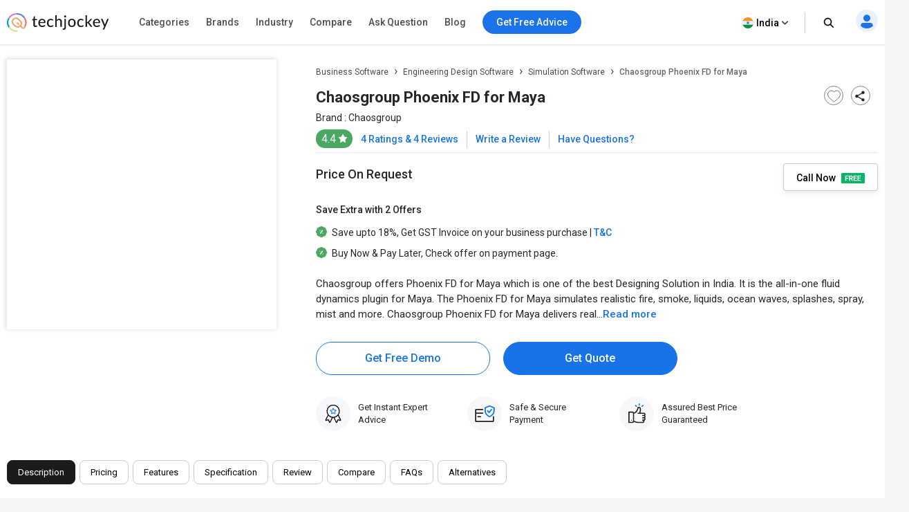

--- FILE ---
content_type: text/html; charset=UTF-8
request_url: https://www.techjockey.com/detail/chaosgroup-phoenix-fd-maya
body_size: 103512
content:




<!DOCTYPE html> <html lang="en"> <head> <meta http-equiv="Content-Type" content="text/html; charset=utf-8" /> <meta http-equiv="X-UA-Compatible" content="IE=edge"> <meta name="viewport" content="width=device-width, initial-scale=1, maximum-scale=1.0, user-scalable=0" /> <meta name="theme-color" content="#402fa1"> <link rel="icon" href="https://www.techjockey.com/assets/images/faviconV2.ico" type="image/x-icon" /> <link rel="manifest" href="https://www.techjockey.com/assets/new-assets/js/manifest.json" /> <link rel="alternate" type="application/rss+xml" href="https://www.techjockey.com/detail/rsslatest.xml" /> <title>Chaosgroup Phoenix FD for Maya Pricing & Reviews 2026 | Techjockey.com</title> <meta name="keywords" content="Chaosgroup Phoenix FD for Maya" /> <meta name="description" content="Chaosgroup Phoenix FD for Maya delivers realistic visual effects in small time frames. Compare Phoenix FD features, reviews, and pricing. Get Phoenix FD for Maya free demo" /> <meta name="google-site-verification" content="9LeAk66wKYcVAMBcXARf4T4f6yWiCuYQqoGiC2y2Rvk" /> <meta name="yandex-verification" content="a73638de02b13e65" /> <meta name="robots" content="max-snippet:-1, max-image-preview:large, max-video-preview:-1" /> <meta property="og:site_name" content="Techjockey" /> <meta property="og:site" content="www.techjockey.com" /> <meta name="twitter:card" content="summary_large_image" /> <meta name="twitter:site" content="@Techjockey" /> <meta property="og:title" content="Chaosgroup Phoenix FD for Maya Pricing & Reviews 2026 | Techjockey.com"> <meta name="twitter:title" content="Chaosgroup Phoenix FD for Maya Pricing & Reviews 2026 | Techjockey.com" /> <meta property="og:type" content="website" /> <meta property="og:url" content="https://www.techjockey.com/detail/chaosgroup-phoenix-fd-maya"> <meta property="og:image" content="https://www.techjockey.com/assets/images/techjockey-image.png"> <meta name="twitter:image" content="https://www.techjockey.com/techjockey-twitter-image.png"> <meta property="og:image:url" content="https://www.techjockey.com/assets/images/techjockey-image.png" /> <meta property="og:image:secure_url" content="https://www.techjockey.com/assets/images/techjockey-image.png" /> <meta property="og:image:type" content="image/png" /> <meta property="fb:app_id" content="1779377402295970" /> <meta property="og:description" content="Chaosgroup Phoenix FD for Maya delivers realistic visual effects in small time frames. Compare Phoenix FD features, reviews, and pricing. Get Phoenix FD for Maya free demo"> <meta name="twitter:description" content="Chaosgroup Phoenix FD for Maya delivers realistic visual effects in small time frames. Compare Phoenix FD features, reviews, and pricing. Get Phoenix FD for Maya free demo" /> <meta name="ahrefs-site-verification" content="af8c747d1795e16f990a1405a165a4bb2d1a380fdd6e7004f80040e78d4c97d3"> <meta name="facebook-domain-verification" content="ig81ervuf71d1nx3302p0hxlx1o3cw" /> <meta name='dmca-site-verification' content='YzRtcFMycUpJZFBmL0EvNk4rRGhRN2FSc082cjJWb1Nuak14Q21BbVNnRT01' /> <link rel="canonical" href="https://www.techjockey.com/detail/chaosgroup-phoenix-fd-maya" /> <link rel="alternate" href="https://www.techjockey.com/detail/chaosgroup-phoenix-fd-maya" hreflang="en" /> <link rel="alternate" href="https://www.techjockey.com/detail/chaosgroup-phoenix-fd-maya" hreflang="x-default" /> <link rel="preconnect" href="https://fonts.googleapis.com" as="googlefontapi"> <link rel="preconnect" href="https://fonts.gstatic.com" as="googlefont" crossorigin> <link rel="preconnect" href="https://cdn.techjockey.com/web/" as="aws" crossorigin> <script type="application/ld+json"> { "@context": "http://schema.org", "@type": "Organization", "name": "Techjockey", "legalName": "TECHJOCKEY INFOTECH PRIVATE LIMITED", "alternateName": "TJ", "description": "Techjockey Helps Million of Businesses to Buy the Best Software Online in India. 20000+ Software, 5500+ Vendors, 500+ Categories, 1+ Lakh Verified Reviews.", "knowsAbout": "Software, SaaS, PaaS, IaaS, Hardware, Cloud Solutions and Tools", "url": "https://www.techjockey.com", "logo": "https://www.techjockey.com/assets/new-assets/images/logo.png", "foundingDate":"2016", "employee": { "@type": "Person", "name": "Akash Nangia", "jobTitle": "CEO" }, "address": { "@type": "PostalAddress", "streetAddress": "Habitat India, C-3, Block C, Qutab Institutional Area", "addressLocality": "New Delhi", "addressRegion": "Delhi", "postalCode": "110016", "addressCountry": "India" }, "contactPoint": [{ "@type": "ContactPoint", "contactType": "customer service", "telephone": "+91-114-221-3003", "email": "support@techjockey.com" }], "sameAs": [ "https://www.linkedin.com/company/techjockey", "https://www.facebook.com/Techjockey/", "https://twitter.com/TechJockeys", "https://www.youtube.com/@techjockeydotcom" ]} </script> <script type="text/javascript"> var tj = tj || {}; tj.loadRobotoSlab = "false"; document.addEventListener("DOMContentLoaded", function(event) { if (tj.hasOwnProperty('loadCss')) { tj.loadCss('tj-font-css', 'https://fonts.googleapis.com/css2?family=Roboto:wght@100;400;500;700&display=swap'); if(tj.loadRobotoSlab == 'true'){ tj.loadCss('tj-font-rs-css', 'https://fonts.googleapis.com/css2?family=Roboto+Slab:wght@400;500;600;700&display=swap'); } } }); </script> <script type="text/javascript"> window.dataLayer = window.dataLayer || []; function ga(){} function triggerRdt(eventType, params = {}) { if (typeof rdt !== 'function') return; const hasParams = Object.keys(params).length > 0; hasParams ? rdt('track', eventType, params) : rdt('track', eventType); } function gtag(){dataLayer.push(arguments);} function checkUtmCampaign(){ var cookie = document.cookie; var output = {}; cookie.split(/\s*;\s*/).forEach(function(pair) { var parts = pair.split('='); var key = parts[0]?.trim(); var value = parts.slice(1).join('=').trim(); if (key) { output[key] = decodeURIComponent(value); } }); return output; } function tjgtag() { if(arguments[1] === "Lead submitted" || arguments[1] === "Lead initiated" || arguments[1] === "Page View" || arguments[1] === "content_engagement"){ var utmSource = sessionStorage.getItem('utm_source'); var customerId = sessionStorage.getItem('utm_customer'); if(utmSource && customerId){ arguments[2] = { ...arguments[2], utm_source: utmSource, utm_customer: customerId }; }; window.dataLayer.push(arguments); }else{ window.dataLayer.push(arguments); } if (arguments[1] === "Lead submitted"){ const leadSubmitted = sessionStorage.getItem("LeadSubmitted") === "true"; const utmCampaign = checkUtmCampaign()['tj_crm_utm_campaign']; if(!leadSubmitted){ sessionStorage.setItem("LeadSubmitted", "true"); if(utmCampaign){ let eventPayload = { event: "Lead submitted unique", utm_campaign: utmCampaign, arguments: Object.values(arguments) }; window.dataLayer.push(eventPayload); }else{ let eventPayload = { event: "Lead submitted unique", arguments: Object.values(arguments) }; window.dataLayer.push(eventPayload); } } } } function tjfbtag(){ fbq(...Array.from(arguments)); if (arguments[1] === "Lead submitted"){ const fbleadSubmitted = sessionStorage.getItem("fbLeadSubmitted") === "true"; const utmCampaign = checkUtmCampaign()['tj_crm_utm_campaign']; if(!fbleadSubmitted){ sessionStorage.setItem("fbLeadSubmitted", "true"); if(utmCampaign){ arguments[1] = `Lead submitted unique ${utmCampaign}`; }else{ arguments[1] = "Lead submitted unique"; } fbq(...Array.from(arguments)); } } } window.onload = (event) => { tj.loadScript('tj-moengage-loader', 'https://cdn.techjockey.com/web/assets/V2/js/moengage-events.js?v=1.2', false, {}, true) .then(() => { var google_login_success = ""; if (google_login_success != "") { tj.events.clevertap.oneTapLoginEvent(); $.growl.notice({ message: google_login_success }); } }) .catch(() => {}); setTimeout(function() { tj.loadThirdParty(); }, 5000); } </script> <!-- webpush Notification code added on 11 June by DV --> <link rel="manifest" href="/manifest.json" /> <!-- Webpush Notification code ends here --> <meta name="p:domain_verify" content="add1d14133189a3fc631e532910249f0"/> <noscript><img alt="linkedin" height="1" width="1" style="display:none;" alt="" src="https://px.ads.linkedin.com/collect/?pid=588443&conversionId=6460897&fmt=gif"/></noscript> <base href="https://www.techjockey.com/"> <style type="text/css"> * { padding: 0px; margin: 0px; box-sizing: border-box; } html { line-height: 1.15; -webkit-text-size-adjust: 100%; -ms-text-size-adjust: 100%; -ms-overflow-style: scrollbar; -webkit-tap-highlight-color: rgba(0, 0, 0, 0); scroll-behavior: smooth; /*overflow: auto;*/ } li { list-style: none; } .quantitybox .field { width: 70px !important; } .top-hed1 { background: #fff; float: left; width: 100%; position: fixed; top: 0; z-index: 10; } .header-2 { /*margin-top: 84px;*/ } body { background-color: #f5f5f5 !important; font-family: "Roboto", system-ui; font-weight: 400; line-height: 1.8; font-size: 14px; color: #24272c; font-kerning: auto; overflow-x: hidden !important; } body { margin: 0; } .container { padding-right: 15px; padding-left: 15px; margin-right: auto; margin-left: auto; } .container { width: 1170px; } .h1, .h2, .h3, .h4, .h5, .h6, h1, h2, h3, h4, h5, h6 { font-family: inherit; font-weight: 500; line-height: 1.1; color: inherit; } .h3, h3 { font-size: 24px; } .h1, .h2, .h3, h1, h2, h3 { margin-top: 20px; margin-bottom: 10px; } .pl0 { padding-left: 0 !important; } .col-md-1, .col-md-2, .col-md-3, .col-md-4, .col-md-5, .col-md-6, .col-md-7, .col-md-8, .col-md-9, .col-md-10, .col-md-11, .col-md-12 { float: left; } .col-md-1 { float: left; width: 8.33333333%; } .col-md-2 { float: left; width: 16.66666667%; } .col-md-3 { float: left; width: 25%; } .col-md-4 { float: left; width: 33.33333333%; } .col-md-5 { float: left; width: 41.66666667%; } .col-md-6 { float: left; width: 50%; } .col-md-7 { float: left; width: 58.33333333%; } .col-md-8 { float: left; width: 66.66666667%; } .col-md-9 { float: left; width: 75%; } .col-md-10 { float: left; width: 83.33333333%; } .col-md-11 { float: left; width: 91.66666667%; } .col-md-12 { float: left; width: 100%; } table { background-color: transparent; border-spacing: 0; border-collapse: collapse; } .btn { display: inline-flex; margin-bottom: 0; font-size: 14px; font-weight: 400; text-align: center; white-space: nowrap; vertical-align: middle; -ms-touch-action: manipulation; touch-action: manipulation; cursor: pointer; -webkit-user-select: none; -moz-user-select: none; -ms-user-select: none; user-select: none; border-radius: 4px; } .fixed_height { overflow: hidden; } .home_container, .footer_container { width: 1260px; margin: 0 auto; } .search { width: 100%; position: relative; display: flex; } .searchTerm { box-shadow: 0 1px 6px 0 rgb(36 39 44 / 15%) !important; border: solid 1px rgba(36, 39, 44, 0.3); background-color: #ffffff; border-radius: 5px; padding-left: 35px; height: 40px; outline: none !important; font-size: 12px; width: 100%; } .searchButton { width: 40px; height: 40px; color: #fff; box-shadow: none; outline: none !important; background: url("https://cdn.techjockey.com/web/assets/V2/img/search_white_v2.svg") no-repeat 8px 8px; border: 0; } .searchTerm:focus { color: #24272c; } .serch1 { position: absolute; width: 1%; } .logo-1 { float: left; padding-top: 6px; width: 20%; } .logo-1 img { max-width: 100%; margin-top: 12px; } .search-box { float: left; width: 37%; padding-top: 12px; transition: all 0.5s; } .free-btn1 { margin-right: 10px; border: 1px solid #1a73e8; color: #fff; background: #1a73e8 !important; padding: 6px 14px; margin: 0 4px; margin-right: 4px; border-radius: 4px; font-size: 14px; cursor: pointer; } .top_nav { display: flex; height: 63px; align-items: center; padding: 0; float: right; width: 43%; padding-top: 10px; text-align: right; margin-top: -11px; margin-bottom: 11px; } .top_nav ul { width: 100%; float: right; } .advice-bc-1 .call_icon_active-2 { display: none; } .advice-bc-1:hover .call_icon_active-2 { display: block; } .advice-bc-1:hover .call_icon_inactive-1 { display: none; } .call_icon_inactive-1 { max-width: 74%; } .call_icon_inactive-1 { margin-right: 2px; position: relative; top: 3px; float: left; width: 100%; } .call_icon_active-2 { max-width: 74%; } .call_icon_active-2 { margin-right: 2px; position: relative; top: 3px; float: left; width: 100%; } .advice-bc-1 { background: #1a73e8 !important; border: none; margin-right: 23px; border-radius: 100px; padding: 6px 14px !important; } .top_nav ul li { list-style: none; display: inline-block; width: auto; position: relative; } .free-btn1 p { margin: 0px; font-family: "Roboto", system-ui; font-weight: 400; } .free-btn1 a, .free-btn1 span { color: #fff; font-size: 14px; cursor: pointer; text-decoration: none; } .btnl1 { background: #fdf9ef !important; border: 1px solid #ffaa00; } .btnl1 a, .btnl1 span { color: #000 !important; } .register-page p { font-size: 14px; line-height: 23px; } .register-page { font-family: "Roboto", system-ui; font-weight: 400; padding: 0px 12px; padding-left: 12px; background-image: url("https://cdn.techjockey.com/web/assets/V2/img/login_profile.svg"); background-position-x: 0; background-repeat: no-repeat; padding-left: 28px; background-position-y: 0px; cursor: pointer; } .cart-1 p { font-size: 14px; line-height: 26px; } .cart-1 { font-family: "Roboto", system-ui; font-weight: 400; background-image: url("https://cdn.techjockey.com/web/assets/V2/img/cart_white.svg"); background-position-x: 0; background-position-y: 0px; background-repeat: no-repeat; text-align: left; padding-left: 27px; padding-top: 3px; margin-left: 1px; margin-right: 0; cursor: pointer; } /* .full-d1 { padding-left: 15px; padding-right: 15px; } */ .bar-top-menu { /* Container bar */ display: flex; justify-content: left; width: 100%; -webkit-user-select: none; -moz-user-select: none; -ms-user-select: none; user-select: none; } .bar-top-menu * { /* Reset box model */ box-sizing: border-box; } ul.top-menu { /* Menu wrapper level 1 */ display: flex; padding: 0; margin: 0; font: 15px "Montserrat", sans-serif; } ul.top-menu ul { /* Menu wrapper any level */ width: auto; min-width: 80px; white-space: nowrap; display: none; position: absolute; margin: 0; padding: 0; border-style: solid; border-width: 0 1px 1px; box-shadow: 0 2px 6px -3px #000; } ul.top-menu>li>ul { /* Submenu wrapper level 2 */ left: 0; font-size: 0.75em; } ul.top-menu ul ul { /* Submenu wrapper level 3+ */ top: 0; left: 100%; } ul.top-menu li:hover>ul { /* Submenu wrapper open */ display: block; z-index: 1; } ul.top-menu li { /* Menu items any level */ position: relative; list-style-type: none; } .dr-pk1 { /* Menu items any level */ position: inherit !important; } .dr-pk1 li { position: static !important; } .dr-pk1 .drop-1-dwon { left: 19px; } ul.top-menu>li { /* Menu items level 1 */ margin: 0; padding: 0; } ul.top-menu ul>li { width: 327px; padding: 2px 20px; font-size: 12px; font-family: "Roboto", system-ui; font-weight: 500; } ul.top-menu a { /* Link elements any level */ color: inherit; text-decoration: none; outline: none; } ul.top-menu li>a:first-child, /* Menu items label any level */ ul.top-menu li>span:first-child { display: inline-block; position: relative; border-style: solid; border-width: 1px 0; font-weight: 500; text-align: left; text-transform: none; letter-spacing: normal; border: none !important; cursor: pointer; } ul.top-menu>li> :first-child { /* Menu items label level 1 */ padding: 10px 12px; } ul.top-menu ul>li>a:first-child, /* Submenu items label */ ul.top-menu ul>li>span:first-child { width: 100%; padding: 0 10px; line-height: 24px; font-size: 13px; } ul.software-data.right-menu-list li a span:hover { border-bottom: 1px solid #472dc2; } .top-menu>li>a span:first-child:nth-last-child(2):before { border-top-color: #aaa; } .menu-name { position: relative; } .top-menu li li:hover>a:first-child:nth-last-child(2) span:before { border-bottom: 1px solid #472dc2; height: 0px; text-decoration: underline; float: left; width: 100%; opacity: 1; content: ""; position: absolute; right: 0; line-height: 1.3; top: 8px; height: 7px; } .single-nav li span:hover { border-bottom: 1px solid #472dc2; } .text-sof1:hover>span:first-child:nth-last-child(2):before { border-bottom: 1px solid #472dc2; height: 0px; text-decoration: underline; float: left; width: 100%; opacity: 1; content: ""; position: absolute; right: 0; line-height: 1.3; top: 27px; height: 7px; } .top-menu li li:hover>a:first-child:nth-last-child(2):before { opacity: 1 !important; } ul.top-menu li { /* Separator with text */ text-align: center; letter-spacing: 0.2em; line-height: 2; cursor: default; /* padding-left: 15px; */ font-family: "Roboto", system-ui; font-weight: 500; } ul.top-menu .menu-1 { position: relative !important; } ul.top-menu li:empty { /* Empty separator */ height: 7px; } ul.top-menu>li> :first-child:not(:last-child):before { /* Menu items arrow level 1 */ content: "\25BE"; display: none; position: absolute; right: 7px; bottom: 21px; font-size: 0.9em; text-align: center; line-height: 0; transform: scaleX(2); opacity: 0.7; } ul.top-menu ul>li> :first-child:not(:last-child):before { /* Submenu items arrow */ content: "\25B8"; position: absolute; right: 0; font-size: 0.9em; line-height: 1.3; transform: scaleY(2); opacity: 0.7; top: 13px; height: 20px; width: 20px; } .menu-4 .sof1:before, .menu-5 .sof1:before { content: "\25BE"; display: none; position: absolute; right: 7px; bottom: 21px; font-size: 0.9em; text-align: center; line-height: 0; transform: scaleX(2); opacity: 0.7; } .sof1 { font-size: 12px; } .bar-top-menu img { position: relative; top: 6px; } ul.drop-1-dwon img { top: 0px !important; } /* ------------------------------------- COLORS ------------------------------------- */ ul.top-menu li a { color: #24272c; } .software-data a:hover { color: #24272c !important; } .bar-top-menu { /* Container bar */ background: #fafafa; max-width: 100%; z-index: 998; box-shadow: 0 1px 3px 0 rgba(36, 39, 44, 0.15); width: 100%; } ul.top-menu ul { /* Submenu wrapper */ border-color: #aaa; } ul.top-menu>li> :first-child { /* Menu items level 1 */ color: #24272c; border-color: transparent; } .software-data a { color: #6e6d79 !important; } ul.top-menu>li:hover> :first-child { /* Hover menu items level 1 */ background: #eef2f8; color: #000; } ul.top-menu ul>li.active>a:first-child, /* Active submenu item */ .breadcrumb_outer { padding-left: 0px; padding-right: 0px; margin-top: 0px; background: #f7f7f7; margin-bottom: 0px; float: left; width: 100%; } .breadcrumb>li { display: inline-block; } .breadcrumb a { color: #24272c; font-size: 12px; line-height: 36px; opacity: 0.7; display: inline-block; font-weight: 500; text-decoration: none; } .breadcrumb>li+li::before { padding: 0 5px; color: #ccc; content: "/\00a0"; } .container-page { display: block; width: 1260px; margin: 0 auto; } .breadcrumb p { color: #24272c; font-size: 12px; line-height: 36px; opacity: 0.7; display: inline-block; font-weight: 500; } .new_inner_tab { box-shadow: 0 2px 4px 0 rgb(36 39 44 / 15%); border: 1px solid rgba(36, 39, 44, 0.08); margin-bottom: 26px; border-radius: 4px; -webkit-border-radius: 4px; -moz-border-radius: 4px; background-color: #fafafa; padding-top: 0px; height: 48px; padding: 5px 24px; float: left; width: 100%; } .new_inner_tab li a, .new_inner_tab li p { font-family: "Roboto", system-ui; text-decoration: none; display: inline-block; line-height: 47px; font-size: 13px; font-weight: 500; } .new_inner_tab li { position: relative; left: 31px; } .new_inner_tab li a, .new_inner_tab li p { color: #24272c; } .new_inner_tab { padding: 0; margin: 0; float: left; width: 100%; } .new_inner_tab li { list-style: none; padding-right: 30px; float: left; width: auto; } .new_inner_tab li p { cursor: pointer; } .new_inner_tab li a.active_link, .new_inner_tab li p.active_link { border-bottom: 2px solid #472dc2; color: #472dc2; opacity: 1; cursor: pointer; } .slider { width: 100%; margin-top: 30px; float: left; } .slider img { width: 100%; } .text-1-best h1 { font-size: 20px; color: #000; font-weight: 500; line-height: 1.5; margin-top: 21px; } .text-1-best1 h2 { font-size: 20px; margin: 0; padding: 0 0 0px 0; color: #222; font-weight: 600; line-height: 1.5; } .text-1-best1 .dex-tally { margin: 0; padding: 0 0 13px 0; } .text-1-best1 p, .homepage_faq_cont p { color: #24272c; font-family: "Roboto", system-ui; font-size: 16px; line-height: 1.5; margin-bottom: 0; word-break: break-word; } .text-1-best1 .gst-inclusive-message { font-size: 13px !important; margin-top: 0px !important; } .text-1-best1 { float: left; border-radius: 4px; border: 1px solid rgba(36, 39, 44, 0.08); position: relative; background-color: #ffffff; padding: 30px; margin-top: 15px; width: 100%; } .text-1-best { float: left; width: 100%; } .overview-cont { display: flex; padding: 30px; flex-direction: column; } .form_select_new { border-top-left-radius: 0px; border-bottom-left-radius: 0px; border: 1px solid rgba(36, 39, 44, 0.15) !important; box-shadow: none; display: block; float: left; margin-top: -21px; } .sort_new { position: relative; top: 10px; left: -68px; background: #ffffff; padding: 9px 12px 7px; border-top-left-radius: 4px; border-bottom-left-radius: 4px; height: 100px; border: 1px solid rgba(36, 39, 44, 0.15); color: rgba(36, 39, 44, 0.7); font-size: 14px; } .sort-by { margin-bottom: 32px; margin-top: 11px; } #sort_products:focus-visible { outline: none !important; } .form-control { display: block; width: 100%; height: 34px; padding: 6px 12px; font-size: 14px; line-height: 1.42857143; color: #555; background-color: #fff; background-image: none; border: 1px solid #ccc; border-radius: 4px; border-top-left-radius: 4px; border-bottom-left-radius: 4px; -webkit-box-shadow: inset 0 1px 1px rgba(0, 0, 0, 0.075); box-shadow: inset 0 1px 1px rgba(0, 0, 0, 0.075); -webkit-transition: border-color ease-in-out 0.15s, -webkit-box-shadow ease-in-out 0.15s; -o-transition: border-color ease-in-out 0.15s, box-shadow ease-in-out 0.15s; transition: border-color ease-in-out 0.15s, box-shadow ease-in-out 0.15s; } .sort-by-section { float: left; width: 100%; } .acc1 { /*margin-left: 30px;*/ font-size: 14px; font-weight: 500; margin-bottom: 10px; } a { text-decoration: none; } .drop-1 { position: absolute; right: 31px; } .drop-1 img { position: relative; top: -3px; left: 8px; } .sib_cont { max-height: 230px; overflow-y: auto; } .gst1 a { margin-bottom: 16px; color: #24272c; } .acc1 { color: #000; font-family: "Roboto", system-ui; font-weight: 500; font-size: 14px; margin-bottom: 10px; } .acc1 a { color: #000; font-family: "Roboto", system-ui; } .ac1 li { font-size: 14px; list-style: none; margin-bottom: 4px; } .ac1 li a, .ac1 li button { margin-bottom: 16px; /* margin-left: 10px; */ } .ac1 li a:hover { color: #000000 !important; font-weight: 500; } .gst1 a, .gst1 label { color: #24272c !important; opacity: 0.8; } .gst1 label { font-size: 14px; cursor: pointer; } .tj_compare_text { font-size: 11px !important; font-family: "Roboto", system-ui; font-weight: 500; position: relative; top: -3px; cursor: pointer; } .compare_index { cursor: pointer; } .cat-pl1 { font-size: 16px; font-weight: 500; margin-bottom: 10px; position: relative; } .categories { border-bottom: 1px solid #ddd; padding-bottom: 25px; padding: 15px 10px; float: left; width: 100%; } .acc-f1 a { color: #000; font-weight: normal; } .acc-f1 button { font-family: "Roboto", system-ui; font-weight: 500; font-size: 12px; background: none; border: none; color: #472dc2; cursor: pointer; } .acc-f1 { font-family: "Roboto", system-ui; font-weight: 500; float: left; width: 60%; font-size: 16px; margin-bottom: 16px; } .see1 a { color: #472dc2 !important; } .acc-f1.see1 { text-align: right; /* margin-top: -25px; */ width: 35%; float: left; } .features-p1 { float: left; width: 100%; border-bottom: 1px solid #ddd; padding: 20px 10px; } .gst1.all-pl2 { float: left; width: 100%; } .discount-1 { margin-top: 20px; border-bottom: 1px solid #ddd; float: left; width: 100%; border-bottom: 1px solid #ddd; padding-bottom: 18px; } .features-p1 input[type="radio"], .features-p1 input[type="checkbox"] { height: 14px; width: 14px; margin: 0; padding: 0; opacity: 1; appearance: none; background: #f7f7f7; box-shadow: 0px 0px 1px 1px rgba(16, 17, 18, 0.29); border-radius: 3px; position: relative; margin-right: 10px; top: 2px; } .features-p1 input[type="radio"]:checked, .features-p1 input[type="checkbox"]:checked { border: 1px solid #3f51b5; background: #3f51b5 !important; } .features-p1 input[type="radio"]:checked:before, input[type="radio"]:checked:after, .features-p1 input[type="checkbox"]:checked:before, input[type="checkbox"]:checked:after { content: ""; position: absolute; height: 2px; background: #f7f7f7; } .features-p1 input[type="radio"]:checked:before, .features-p1 input[type="checkbox"]:checked:before { width: 5px; top: 6px; left: 1px; transform: rotate(44deg); } .features-p1 input[type="radio"]:checked:after, .features-p1 input[type="checkbox"]:checked:after { width: 10px; top: 4px; left: 3px; transform: rotate(-55deg); } .features-p1 input[type="radio"]:focus, .features-p1 input[type="checkbox"]:focus { outline: none; } .all-pl1 a { margin-left: 0px !important; } .all-pl2 a { margin-left: 0px !important; } .gst1.all-pl1 { float: left; width: 100%; max-height: 230px; overflow-y: auto; padding: 7px; } .brand1 .searchTerm { padding-left: 15px; background: no-repeat; border: 1px solid #ccc; height: 34px; margin-bottom: 16px; box-shadow: none !important; } .custom02 input[type="checkbox"] { display: none; } .custom02 input[type="radio"] { display: none; } .custom02 label { position: relative; display: inline-block; padding: 3px 3px 3px 20px; cursor: pointer; } .custom02 label::before, .custom02 label::after { position: absolute; content: ""; top: 50%; border-radius: 2px; -webkit-transition: all 0.2s; transition: all 0.2s; } .custom02 label::before { left: -5px; width: 14px; height: 14px; margin-top: -8px; background: #f3f3f3; border: 1px solid #ccc; } .custom02 label:hover::before { background: #fff; } .custom02 label::after { opacity: 0; left: -2px; width: 10px; height: 10px; margin-top: -5px; background: #472dc2; -webkit-transform: scale(2); transform: scale(2); } .custom02 input[type="checkbox"]:checked+label::before { background: #fff; border: 1px solid #472dc2; } .custom02 input[type="checkbox"]:checked+label::after { opacity: 1; -webkit-transform: scale(1); transform: scale(1); } .custom02 input[type="radio"]:checked+label::before { background: #fff; border: 1px solid #472dc2; } .custom02 input[type="radio"]:checked+label::after { opacity: 1; -webkit-transform: scale(1); transform: scale(1); } .view_rating_outer { display: flex; align-items: baseline; width: 100%; margin-bottom: 0px; } .star-ratings-sprite { background: url("https://cdn.techjockey.com/web/assets/V2/img/star-rating-sprite.png") repeat-x; font-size: 0; height: 14px; line-height: 0; text-indent: -999em; width: 81px; float: left; padding-left: 0px !important; padding-right: 0px !important; margin-right: 4px; margin-bottom: 4px; } .star-ratings-sprite-rating { background: url("https://cdn.techjockey.com/web/assets/V2/img/star-rating-sprite.png") 0 100% repeat-x; float: left; height: 16px; display: block; } .star-1 .custom02 label::before { margin-top: -10px; } .star-1 .custom02 label::after { margin-top: -7px; } /* .product-box .text-box-1 { margin: 0 10px 0 0; } */ .text-box-1 p { float: left; padding: 5px 8px; font-size: 13px; line-height: 1.15; font-weight: 500; border-radius: 4px; border: solid 0.5px rgba(71, 45, 194, 0.7); margin-top: 20px; } .product-box-text { padding-left: 15px; padding-right: 15px; } .img-box { float: left; width: 100%; height: 110px; position: relative; border: 1px solid rgba(36, 39, 44, 0.06); border-radius: 4px; -webkit-border-radius: 4px; -moz-border-radius: 4px; overflow: hidden; } .img-box img { cursor: pointer; width: 100%; } .product_like_btn { width: 20px; height: 20px; border-radius: 0; background-color: transparent; border-color: #fff !important; outline: none; box-shadow: none; background-image: url("https://cdn.techjockey.com/web/assets/V2/img/icon_wishlist.svg"); background-repeat: no-repeat; } .product_like_btn, .product_liked_btn { position: absolute; top: 4px; right: 10px; border: none; border-top-color: currentcolor; border-right-color: currentcolor; border-bottom-color: currentcolor; border-left-color: currentcolor; } .product_liked_btn { width: 20px; height: 20px; border-radius: 0; background-color: transparent; border-color: #fff !important; outline: none; box-shadow: none; background-image: url("https://cdn.techjockey.com/web/assets/V2/img/icon_wishlist_filled.svg"); background-repeat: no-repeat; } .content-box { width: 100%; padding-left: 18px; padding-right: 12px; float: left; } .teg-line-2 { font-size: 12px; margin-bottom: 8px !important; line-height: 10px; display: flex; } .teg-line-2 a { margin-left: 3px; color: #24272c; font-family: "Roboto", system-ui; font-weight: 500; opacity: 0.5; } .list_product_rating span { font-size: 12px; color: #24272c; display: inline-block; } .filter_rating_text { position: relative; bottom: 0px; opacity: 0.8; } .list_product_rating span a { color: #000; } .list_product_rating span a:hover, .list_product_rating span a:active { color: black; } .rew1 { position: relative; bottom: 5px; font-size: 12px; /* font-weight: 500; */ } .open-url { cursor: pointer; } .teg-line-1 { width: 80%; line-height: 1.4; margin-bottom: 1px; } .teg-line-1 a { text-decoration: none !important; color: #24272c; font-family: "Roboto", system-ui; font-weight: 500; line-height: 1.5; font-size: 16px; } .price1 { display: block; margin-top: 8px; line-height: 16px; color: #24272c; margin-right: 8px; font-weight: 400; font-size: 13px; } .price2 { margin-top: 10px; line-height: 9px; font-size: 16px; color: #24272c; font-family: "Roboto", system-ui; font-weight: 500; } .call-btn .btnPrimary { border-radius: 4px; /*box-shadow: 0 4px 8px 0 rgba(71, 45, 194, 0.4);*/ background-color: #272065; color: #fff; border: 1px solid #272065; margin-bottom: 4px; font-family: "Roboto", system-ui !important; font-weight: 500; font-size: 14px; /* margin-top: 4px; */ } .call-btn .btn, .free_expert_cta { width: 100%; display: inline-block; height: 40px; margin-bottom: 0; font-size: 14px; font-weight: 500; line-height: 1.42857143; text-align: center; white-space: nowrap; vertical-align: middle; -ms-touch-action: manipulation; touch-action: manipulation; cursor: pointer; -webkit-user-select: none; -moz-user-select: none; -ms-user-select: none; user-select: none; background-image: none; border: 1px solid transparent; border-radius: 4px; } .free_expert_cta { font-family: "Roboto", system-ui; background-color: #272065; color: #fff; } .product_list_btn_section button { width: 100%; margin-bottom: 0px; height: 100%; padding: 10px; margin-left: 10px; line-height: 18px; } .list_get_call_back { border-radius: 4px; -webkit-border-radius: 4px; -moz-border-radius: 4px; font-family: "Roboto", system-ui; font-weight: 500; line-height: 40px; color: #272065; outline: none; padding: 0; margin-top: 10px; height: 40px; background-color: #fff; border: 1px solid rgba(39, 32, 101, 0.5); width: 100%; } .list_add_to_cart { height: 40px; margin-left: 20px; width: 100%; background-color: #fb641b; color: #fff; outline: none; border-radius: 4px; -webkit-border-radius: 4px; -moz-border-radius: 4px; font-family: "Roboto", system-ui; font-weight: 500; line-height: 40px; padding: 0; border: none; font-size: 14px; } .free-1 { width: 26px; } .cal-1 { width: 12px; } .description-text { font-size: 14px; line-height: 1.4; color: #24282c; margin-top: 10px; margin-bottom: 10px; float: left; width: 100%; opacity: 0.8; } .description-text a { color: #24272c; text-decoration: underline; } .description-text b { width: 100%; } .listinformation span { padding: 4px 10px; border-radius: 4px; border: solid 0.5px #60b247; background-color: rgba(96, 178, 71, 0.1); font-size: 12px; line-height: 1.17; margin-right: 6px; margin-bottom: 7px; display: inline-block; } .listinformation span.whitebg { background: #fff; cursor: pointer; } .listinformation span.whitebg a { color: #000; } .chek-btn3 .gst1.all-pl1.features-p1 { margin-top: 0px; } .list_get_call_back:hover { box-shadow: 0 3px 6px 0 rgba(71, 45, 194, 0.3); } .list_add_to_cart:hover { box-shadow: 0 3px 6px 0 rgba(71, 45, 194, 0.3); } .call-btn .btnPrimary:hover { box-shadow: 0 3px 6px 0 rgba(71, 45, 194, 0.3); } .btn.btn-info.share { width: 30px; height: 30px; border: 1px solid #d8d9d9; padding: 5px !important; background: no-repeat; border-radius: 100px; } .caret img { max-width: 66%; position: relative; top: 2px; } .socialHolder { float: right; width: 48%; margin-top: 5px; } .dropdown { position: relative; display: inline-block; } .dropdown-content { display: none; position: absolute; min-width: 160px; box-shadow: 0px 8px 16px 0px rgba(0, 0, 0, 0.2); padding: 12px 16px; z-index: 1; } .dropdown:hover .dropdown-content { display: block; } .dropdown-content li { display: inline-block; } .dropdown-content a { clear: both; font-weight: 400; line-height: 1.42857143; color: #333; white-space: nowrap; } .dropdown-content { margin-top: 10px; padding: 10px; background: #fff; left: -260px; top: -85px; z-index: 997; } .socialShare .dropdown-content { left: -216px; top: -70px; } .chek-btn3 { float: left; width: 100%; text-align: center; padding-top: 8px; } /* .de-form { width: 21%; } */ .products-type1 { margin-top: 0px; } .products-type1 .acc-f1 { font-size: 20px; width: 100%; margin-bottom: 10px; } .compare1 a, .compare1 button { padding: 12px 29px; border-radius: 4px; width: 146px; height: 40px; color: #272065 !important; border: solid 0.5px rgba(39, 32, 101, 0.5); background-color: #ffffff; } .products-type1 .gst1.all-pl1 { max-height: 100%; overflow: hidden; } .compare1 { margin-bottom: 4px !important; } .add-img-1 { margin-top: 15px; float: left; width: 100%; } .add-img-1 img { width: 100%; } .form-img1 { width: 21%; float: left; } .stil-1 { opacity: 0.7; font-family: "Roboto", system-ui; font-weight: 500; font-size: 13px; font-weight: normal; font-stretch: normal; font-style: normal; line-height: 1.15; letter-spacing: normal; text-align: left; color: #24282c; } .stil-2 { margin: 4px 0 0; font-family: "Roboto", system-ui; font-size: 15px; font-weight: 500; font-stretch: normal; font-style: normal; line-height: 1.29; letter-spacing: normal; text-align: left; color: #23282c; } .text-form { float: left; width: 69%; margin-left: 19px; } .form { width: 100%; margin-top: 15px; padding: 24px 24px 10px 24px; border-radius: 4px; box-shadow: 0 2px 4px 0 rgba(0, 0, 0, 0.16); background-color: #ffffff; float: left; } .form-img1 img { max-width: 100%; } .form-features .form-group { margin-bottom: 15px; } .form-features .form-control { border-radius: 4px; border: solid 0.7px #cccccc; background-color: #ffffff; display: block; width: 100%; height: 36px; padding: 6px 12px; font-size: 14px; line-height: 1.42857143; color: #555; background-color: #fff; background-image: none; border: 1px solid #ccc; border-radius: 4px; -webkit-box-shadow: inset 0 1px 1px rgba(0, 0, 0, 0.075); box-shadow: inset 0 1px 1px rgba(0, 0, 0, 0.075); -webkit-transition: border-color ease-in-out 0.15s, -webkit-box-shadow ease-in-out 0.15s; -o-transition: border-color ease-in-out 0.15s, box-shadow ease-in-out 0.15s; transition: border-color ease-in-out 0.15s, box-shadow ease-in-out 0.15s; } .form-inputs { float: left; width: 100%; margin-top: -30px; } .btn.acdFormButton.no-loader { height: 34px; padding: 9px 51px; border-radius: 4px; background-color: #ffffff; font-family: "Roboto", system-ui; font-size: 14px; font-weight: 500; font-stretch: normal; font-style: normal; line-height: 1.14; letter-spacing: normal; text-align: center; border: 1px solid #fb641b; width: 100%; color: #24272c; opacity: 0.7; } .form-features { float: left; width: 100%; } .rating-reviews1 { width: 100%; } .rating-reviews2 { width: 75%; } .rating-reviews3 { width: 60%; } .rating-reviews4 { width: 40%; } .rating-reviews5 { width: 20%; } .sponsored1::before { content: ""; position: absolute; width: 0; height: 2px; border-top: 7.5px solid transparent; border-bottom: 7.5px solid transparent; border-right: 7.5px solid #fff; right: 0; } .select-div { float: right; width: 58%; position: relative; } .pad1 { padding: 5px; } .sponsored1 span { display: block; padding: inherit; position: relative; background: var(--my-color-var); overflow: visible; color: #fff; text-decoration: none; line-height: 17px; padding-left: 10px; padding: 0 16px 0 10px; } .sponsored1 { top: 13px; } .sponsored1 { position: absolute !important; top: 9px; left: 0; overflow: visible; font-size: 11px; line-height: 8px; z-index: 3; height: 18px; float: left; } .shine-yellow { background: #ff9c00; background-repeat: repeat; background-image: none; background-size: auto; background-image: linear-gradient(to right, #ff9c00 0%, #edeef1 20%, #ff9c00 40%, #ff9c00 100%); background-repeat: no-repeat; background-size: 800px 104px; display: inline-block; position: relative; -webkit-animation-duration: 4s; -webkit-animation-fill-mode: forwards; -webkit-animation-iteration-count: infinite; -webkit-animation-name: placeholderShimmer; -webkit-animation-timing-function: linear; } @-webkit-keyframes placeholderShimmer { 0% { background-position: -468px 0; } 100% { background-position: 468px 0; } } .sponsored1.shine-yellow { -webkit-animation-duration: 4s; -webkit-animation-fill-mode: forwards; -webkit-animation-iteration-count: infinite; -webkit-animation-name: placeholderShimmer; -webkit-animation-timing-function: linear; } .shine-red { background: #fd201f; background-image: linear-gradient(to right, #fd201f 0%, #edeef1 20%, #fd201f 40%, #fd201f 100%); background-repeat: no-repeat; background-size: 800px 104px; display: inline-block; position: relative; -webkit-animation-duration: 4s; -webkit-animation-fill-mode: forwards; -webkit-animation-iteration-count: infinite; -webkit-animation-name: placeholderShimmer; -webkit-animation-timing-function: linear; } .shine-blue { background: #028fed; background-repeat: repeat; background-image: none; background-size: auto; background-repeat: repeat; background-image: none; background-image: linear-gradient(to right, #028fed 0%, #edeef1 20%, #028fed 40%, #028fed 100%); background-size: auto; background-repeat: no-repeat; background-size: 800px 104px; display: inline-block; position: relative; } .shine-sky-blue { background: #00afe3; background-image: linear-gradient(to right, #00afe3 0%, #edeef1 20%, #00afe3 40%, #00afe3 100%); background-repeat: no-repeat; background-size: 800px 104px; display: inline-block; position: relative; -webkit-animation-duration: 4s; -webkit-animation-fill-mode: forwards; -webkit-animation-iteration-count: infinite; -webkit-animation-name: placeholderShimmer; -webkit-animation-timing-function: linear; } .shine-purple { background: #9c28b1; background-repeat: repeat; background-image: none; background-size: auto; background-repeat: repeat; background-image: none; background-image: linear-gradient(to right, #9c28b1 0%, #edeef1 20%, #9c28b1 40%, #9c28b1 100%); background-size: auto; background-repeat: no-repeat; background-size: 800px 104px; display: inline-block; position: relative; } .shine-green { background: #0bca34; background-repeat: repeat; background-image: none; background-size: auto; background-repeat: repeat; background-image: none; background-image: linear-gradient(to right, #0bca34 0%, #edeef1 20%, #0bca34 40%, #0bca34 100%); background-size: auto; background-repeat: no-repeat; background-size: 800px 104px; display: inline-block; position: relative; } .product-load-more { height: 40px; border-radius: 4px; box-shadow: 0 1px 4px 0 rgb(0 0 0 / 16%); border: 1px solid rgba(39, 32, 101, 0.4); background: transparent; background-color: transparent; outline: none; color: #272065; text-transform: capitalize; width: auto; background-color: #fff; margin-top: 20px; padding: 0px 32px; font-weight: bold; } .updated-p1 { text-align: center; } .last-upda { margin-top: 10px; font-size: 14px; } .frequently-1 { border-radius: 4px; box-shadow: 0 2px 4px 0 rgb(36 39 44 / 15%); border: 1px solid rgba(36, 39, 44, 0.08); position: relative; background-color: #ffffff; padding: 30px; margin-top: 15px !important; } .frequently-1 h2 { font-family: "Roboto", system-ui; margin-top: 0px; font-size: 20px; font-weight: 600; margin-bottom: 15px; } .frequently-1 a { font-family: "Roboto", system-ui; color: #24272c; font-size: 14px; font-weight: 400; } .frequently-1 a:hover { color: #472dc2; } span.lineblock { margin: 0 10px 0 10px; } span.lineblock:last-child { display: none; } .head_guide { margin-top: 0px; font-size: 20px; font-family: "Roboto", system-ui; font-weight: 500; } .ans_para h2 { font-size: 24px; font-family: "Roboto", system-ui; margin-top: 20px; margin-bottom: 10px; font-weight: inherit !important; } .ans_para p strong { font-weight: 500 !important; opacity: 1 !important; } .ans_para li { list-style-type: disc !important; } .ans_para ul { padding-left: 40px; } .ans_para strong { font-size: 14px; margin-top: 11px; } .ans_para p { padding: 16px 0px 0px; font-weight: 400; line-height: 1.5; color: rgba(36, 39, 44, 0.7); color: #000; font-size: 14px; } .ans_para ul li strong { font-weight: 500; } .listing_divs .detial_box_heading { font-size: 20px; font-family: "Roboto", system-ui; font-weight: 500; text-align: left; display: inline-block; margin-bottom: 17px; } .texst1 { text-align: center; } .texst2 { text-align: left; padding-left: 10px; } .listing_divs { background: #fff; box-shadow: 0 2px 4px 0 rgba(36, 39, 44, 0.15); padding: 30px; } .guide_para { padding-right: 16px; padding-bottom: 16px; margin-bottom: 0px; } .top_div { border-radius: 4px; box-shadow: 0 2px 4px 0 rgb(36 39 44 / 15%); border: 1px solid rgba(36, 39, 44, 0.08); position: relative; background-color: #ffffff; padding: 30px; margin-top: 15px; float: left; } .drop-1-dwon { background: #fff; box-shadow: 0 3px 6px 0 rgba(36, 39, 44, 0.2); border-top-left-radius: 4px; border-bottom-left-radius: 4px; width: 100%; } .drop-1-dwon li { border-color: #fff; border-style: solid; border-width: 0; color: #24272c; padding: 1px 0px !important; width: 327px; font-size: 15px; line-height: 36px; background: #fff; margin-top: 0; } .margin-right-10 { margin-right: 12px; width: 18px; } .see-all1 span { text-align: left !important; text-decoration: underline; } .drop-1-dwon1 { width: 864px !important; background: #fff; /* left: -310px !important; */ } .agriculture { width: 287px !important; float: left; } .industries1 { width: 100% !important; float: left; } .write_review { padding: 9px 11px; } .menu-4 a::before { left: 77px !important; } .menu-5 a::before { left: 98px !important; } .articles1 { margin-top: 15px; } .text-box1 { margin-left: 27px; } .pull-left { float: left; } .how4 { font-size: 12px; font-weight: 500; color: rgba(36, 39, 44, 0.7); } .img1-list img { width: 100%; height: 180px; max-height: 100%; object-fit: fill; cursor: pointer; } .read1 { width: 100%; color: #472dc2; text-decoration: underline; margin-top: 10px; } .read1 a, span.read1 { color: #24272c; } .how3 { line-height: 1.5; font-size: 14px; color: rgba(36, 39, 44, 0.7); } .how2 { font-size: 12px; font-weight: 500; margin-bottom: 15px; color: rgba(36, 39, 44, 0.7); } .how1 a { color: #24272c; font-weight: 500; font-size: 16px; } .accounting1 { cursor: pointer; color: #ff8600; font-size: 12px; font-family: "Roboto", system-ui; letter-spacing: 0.3px; font-weight: 500; transition: color 0.2s ease-in-out; } .box-img-list { background-color: #fff; padding: 20px; padding-bottom: 20px; padding-bottom: 20px; margin-bottom: 20px; box-shadow: 0 2px 4px 0 rgba(36, 39, 44, 0.15); border: 1px solid rgba(36, 39, 44, 0.08); border-radius: 4px; -webkit-border-radius: 4px; -moz-border-radius: 4px; position: relative; float: left; width: 100%; } .text-center { text-align: center; } .visited1, .visited2 { margin-top: 15px; } .icon-box ul { margin: 0; padding: 0; display: flex; } .icon-box .listdetailsoftware { font-size: 15px; font-weight: 500; } .icon-box .listdetailsoftware img { width: 100%; } .icon-box .listdetaildemo { font-size: 15px; font-weight: 500; } .icon-box .listdetailsoftware { width: 70px; height: 70px; margin-right: 24px; } .full-icon { padding: 20px; padding-left: 20px; padding-left: 20px; background: #fff; margin-top: 20px; float: left; width: 100%; } .icon-box ul li { width: 25%; display: flex; align-items: center; justify-content: center; } .category_faq_section .detail_faq_box .panel-default>.panel-heading { background-color: #fff !important; padding: 0px 0px 0px 0px; } .panel-default>.panel-heading { color: #333; border-color: #ddd; } .panel-title { margin-top: 0; margin-bottom: 0; font-size: 16px; color: inherit; } .panel-body { opacity: 0.7; padding: 0px 20px; line-height: 1.4; } .ans_1 { width: 2%; float: left; font-size: 15px; font-weight: 400; } .ans_2 { width: 95%; float: left; font-size: 15px; font-weight: 400; } .qs1 { color: #000; position: relative; top: 0px; } .frequently-1 .panel-body { padding: 0px !important; } #product_details_faqs p { margin: 0 0 10px; } .detial_box_heading { margin-bottom: 16px; font-size: 20px; font-family: "Roboto", system-ui; font-weight: 500; text-align: left; display: inline-block; margin-top: 0px; } .boder1 { border-top: 1px solid transparent; } .panel { background-color: #fff; border-bottom: 1px solid transparent; border-bottom-color: transparent; border-top-color: transparent; padding: 15px 0; } .category_faq_section .about-detalis-height .panel-group { margin-bottom: 0px; } .category_faq_section .detail_faq_box .panel-group .panel { margin-top: 0px !important; border-left: none !important; border-right: none !important; border-radius: 0px !important; box-shadow: none !important; padding: 10px 0px 10px 0px; border-bottom: none; } .detial_box_heading img { width: 20px; margin-right: 8px; position: relative; top: 3px; } .panel-default { border-color: #ddd; } .tools_links img { height: 40px; } .new1-omg img { height: 30px; } .apptech_logo img { max-width: 60%; } .options { float: left; margin-top: 26px; } .btn-mobile { display: none; } .btn3-cek { display: none; } .mobile-btn-box { display: none; } .mobil-share { display: none; } .top-mobile { display: none; } .ris-menu { display: none; } .ris-ponsive-menu .mainmenu, .submenu { list-style: none; padding: 0; margin: 0; } .ris-ponsive-menu .mainmenu a { display: block; text-decoration: none; padding: 10px; color: #000; } /* add hover behaviour */ .dic1 { font-size: 12px; opacity: 0.5; text-transform: uppercase; margin: 8px 16px 8px 15px; margin-top: 18px; float: left; width: 100%; } .navigation img { margin-right: 18px; opacity: 0.7; position: relative; top: 5px; } .ris-ponsive-menu .mainmenu li:hover .submenu { display: block; max-height: 200px; } .ris-ponsive-menu .submenu { overflow: hidden; max-height: 0; -webkit-transition: all 0.5s ease-out; } .ris-ponsive-menu { position: fixed; z-index: 99; height: 100%; background: #000000f0; width: 100%; } .navigation span.close { left: 71px; opacity: 1; position: relative; top: -55px; } .ris-ponsive-menu { display: none; } .navigation .close { float: right; font-size: 21px; font-weight: 700; line-height: 1; color: #000; text-shadow: 0 1px 0 #fff; opacity: 0.2; } .navigation span.close img { opacity: 1; right: 10px; width: 24px; } .mobile_nav_outer1 { width: 84.45%; height: 100%; background-color: #fff; position: fixed; } .line-cc { height: 36px; float: left; border: 0.5px solid rgba(36, 39, 44, 0.15); margin-left: 36px; text-align: center; } .mobile_nav_header { padding: 10px 0px; background-color: #fff; color: #fff; height: 48px; box-shadow: 0 3px 6px 0 rgb(36 39 44 / 15%); } .media:first-child { margin-top: 0; } .media, .media-body { overflow: hidden; zoom: 1; } .mobile_view_profile { margin-bottom: 0px; float: left; position: relative; left: 11px; } .social-icon-tabs { position: absolute; right: 0px; } .social-icon-tabs a.facebook-class { margin-right: 18px; display: block; float: left; border-radius: 50%; } .mobile_view_profile a { display: inline-block; width: auto; border-radius: 4px; text-decoration: none; color: #472dc2; font-size: 14px; text-align: center; height: auto; border: 1px solid #472dc2; font-weight: 400; padding: 7px 14px; text-shadow: none; box-shadow: none; margin-top: 0px; border-radius: 18px; } .mobile_nav_outer { z-index: 999999; } .mobile_nav_outer { position: fixed; left: -100%; top: 0; width: 90%; bottom: 0; height: 100%; background-color: #fff; z-index: 999; overflow-y: auto; box-shadow: 0 2px 4px 0 rgb(0 0 0 / 50%); transition: 0.3s; -webkit-transition: 0.3s; } .mobile_nav_outer_active { left: 0px !important; } .mainmenu span { width: 18px; height: 18px; background-image: url("https://cdn.techjockey.com/web/assets/V2/img/dropdown_20.svg"); background-repeat: no-repeat; position: absolute; right: 19px; float: left; } .section-header .new_inner_tab { background: #fff; border: none; } .section-header .new_inner_tab li { padding: 0 40px; } .section-header .new_inner_tab li a { font-size: 14px; font-weight: 500; } .slider-pl1 { display: flex; width: 100%; padding-top: 30px; padding-bottom: 70px; background: #fff; justify-content: space-between; } .product-detail-page { margin-top: 22px; float: left; width: 100%; } .img-telly img { max-width: 80%; } .tallyprime1 { margin-left: 112px; position: relative; } .tallyprime1 .sponsored1 { left: 126px; } .mon-h1 { font-size: 20px; font-weight: 500; width: 26%; float: left; } .view-h1 { float: left; display: flex; align-items: center; justify-content: center; width: 120px; text-align: center; height: 36px; margin: 0 0 0 10px !important; border-radius: 16px; border: solid 1px rgba(39, 32, 101, 0.5); background: #fff; line-height: 15px; color: #272065; font-size: 13px; height: 28px; } .view-h2 { margin-top: 10px; background-color: #fff4df; border-radius: 15px; border: solid 0.5px #ffaa00; padding: 6px 30px 6px; cursor: pointer; font-size: 13px; font-weight: 500; float: left; color: #000; } .new-dr1 a { color: #4a4a4a; } .new-dr1 .rew1 { color: #4a4a4a; padding-left: 10px; padding-right: 10px; } .seemore:hover { border: 1px solid #1b1b1b; } .seemore { padding: 12px 30px 12px; border-radius: 30px; background-color: #f7f7f7; font-size: 16px; color: #222; border: 1px solid #f7f7f7; font-weight: 500; cursor: pointer; font-family: "Roboto", system-ui; } .btn1-see-more { text-align: center; margin-top: 22px; margin-bottom: 20px; } .logo-text { float: left; width: 100%; padding-top: 40px; padding-bottom: 40px; } .logo-text img { max-width: 100%; } .defaultheadingtext { font-size: 20px !important; font-weight: 700 !important; margin-bottom: 0px !important; } .leftSide { width: 200px; font-family: "Roboto", system-ui; font-size: 16px; font-weight: bold; line-height: 1.63; letter-spacing: normal; text-align: left; color: #24272c; padding: 8px 0; } .rightSide { font-family: "Roboto", system-ui; font-weight: 500; font-size: 16px; font-weight: normal; line-height: 1.63; letter-spacing: normal; text-align: left; color: #24272c; } .rightSide a { color: #24272c; text-decoration: underline; } .brand_detail1 { padding: 30px; } .brand_detail1 table tr { padding: 15px !important; height: 40px; margin-top: 10px; margin-bottom: 10px; } .heading-pl1 { font-weight: 500; font-size: 16px !important; margin: 5px 0 5px 0 !important; padding: 0px !important; color: #4a4a4a !important; } .ceck-p1 { height: 190px; padding: 20px 60px; text-align: center; } .pera-pl1 { padding-bottom: 0px; font-size: 14px !important; line-height: 22px !important; color: #4a4a4a !important; } .dex-tally { font-size: 20px !important; font-weight: 600 !important; margin-bottom: 30px !important; } .features-pl1 { padding: 30px !important; } .freetrail { width: 200px !important; border-radius: 20px !important; border: none; font-size: 14px !important; font-family: "Roboto", system-ui; font-weight: 500; height: 44px; background: #fff; margin-right: 6px; } .consult-with-expert { width: 200px !important; border-radius: 20px !important; border: none; font-size: 14px !important; font-family: "Roboto", system-ui; font-weight: 500; height: 44px; background: #272065; color: #fff; box-shadow: 0 2px 4px 0 rgba(0, 0, 0, 0.5); } .box-wit-img1 img { width: 100%; height: 100%; } .box-wit-img1 { display: flex; } .brand_detail2 { padding: 30px !important; } .text-img-box89 p { font-size: 14px; line-height: 1.4; } .text-img-box89 .heading { color: #24272c; font-size: 22px; margin: 24px 0; } .text-img-box89 { height: 430px; padding: 20px 40px; justify-content: center; flex-direction: column; display: flex; } .tall-br1 { padding-left: 36px; font-size: 22px; font-weight: bold; margin-bottom: 30px; display: flex; align-items: center; margin-top: 10px; color: #4a4a4a; } .choices-t { width: 84%; float: right; position: relative; top: -6px; display: flex; font-size: 20px; font-weight: 700; line-height: 28px; } .som-pl1 { width: 100%; margin-top: 10px; margin-bottom: 10px; } .brand_detail3 { background-color: #0f256e; background-size: 100% 200%; transition: all 0.25s ease; margin-top: 20px; height: auto; border-radius: 8px; width: 100%; border: none; padding: 0px; } .tall-ul1 { float: left; width: 200px; padding: 0 0px 15px 15px; background: #f5f5f5; border-radius: 4px 0px 0px 4px; } .tall-ul1 li { font-weight: 500; padding: 8px 0px 0px 0; font-size: 16px; height: 45px; align-items: center; display: flex; } .tall-ul2 { margin: 0; padding-left: 30px; width: 100%; background: #fff; } .tall-ul2 li { font-weight: 400; padding: 8px 0px 0px 0; font-size: 15px; height: 45px; align-items: center; display: flex; } .brand_detailsp-tl h2 { padding: 0px !important; } .specifications-tall1 { border: solid 1px #e0e0e0; border-radius: 4px; } .brand_detailsp-tl { width: 100%; padding: 30px; } .tall-ul2 img { margin-right: 6px; } .center-moblie-review { width: 100%; } .center-moblie-review .progress { width: 80%; height: 20px; margin: 2px 0 0 21px; padding: 0 0 0 0; border-radius: 35px; background-color: #f5f8ff; } .center-moblie-review .progress-bar { float: left; width: 0; height: 100%; font-size: 12px; line-height: 20px; color: #fff; text-align: center; background-color: #fdcd18; -webkit-box-shadow: inset 0 -1px 0 rgba(0, 0, 0, 0.15); box-shadow: inset 0 -1px 0 rgba(0, 0, 0, 0.15); -webkit-transition: width 0.6s ease; -o-transition: width 0.6s ease; transition: width 0.6s ease; border-radius: 20px; } .sr-only { position: absolute; width: 1px; height: 1px; padding: 0; margin: -1px; overflow: hidden; clip: rect(0, 0, 0, 0); border: 0; } .namediv { font-size: 20px; margin-top: 20px; } .brand_detail1-pl1 { text-align: center; margin-top: 30px; margin-bottom: 30px; } .yell-star1-p1 li { float: left; width: 3%; } .yell-star1-p1 { float: left; width: 100%; margin-bottom: 30px; } .accounting-p1 { margin-top: 30px; margin-bottom: 30px; } .dateformate { position: absolute; right: 16px; font-size: 13px; top: 48px; color: #afafaf; padding: 0; text-align: right; } .thumb { position: relative; top: 4px; left: 9px; } .likerecomend { margin-top: 18px; } .varified img { max-width: 44%; margin-top: 13px; } .tallyprime img { max-width: 100%; } .pc-cs-total-reviews { position: relative; top: 2px; } .img-pl1 { border: 1px solid rgba(36, 39, 44, 0.06); float: left; width: 80px; height: auto; border-radius: 4px; -webkit-border-radius: 4px; -moz-border-radius: 4px; overflow: hidden; margin-right: 12px; } .card_category, .card_category a { font-size: 12px !important; color: #24272c; font-weight: 500; opacity: 0.8; margin-bottom: 0; } .card_category-2, .card_category-2 a { font-size: 15px; color: #24272c; font-family: "Roboto", system-ui; font-weight: 500; line-height: 1.3; padding-bottom: 4px; display: block; } .brand_detailcard_category-2 { width: 100%; padding: 30px; } .software-tallyPrime { padding-left: 20px !important; } .star1-price { font-size: 12px !important; color: #24272c !important; font-weight: 500; opacity: 0.7; } .price_container span:first-child { font-size: 14px; color: #24272c; font-family: "Roboto", system-ui; font-weight: 500; } .price_container span:nth-child(2) { font-size: 12px; color: #24272c; } .price_container a { padding-left: 3px; font-size: 12px; color: #1973e8; font-family: "Roboto", system-ui; font-weight: 500; } .tallyprime .card_review { margin-top: 20px; /* border-top: 1px solid rgba(36, 39, 44, 0.05); */ padding: 10px 0px 0px; margin-bottom: 10px; float: left; width: 100%; } .card_review span:last-child { font-size: 13px; color: #24272c; font-family: "Roboto", system-ui; font-weight: 400; float: left; } .rating_val { font-size: 16px !important; } .tallyprime .review_sub { display: block; font-size: 16px; font-weight: 500; color: #24272c; margin-bottom: 10px; } .tallyprime .ratting_bar { border-top: 1px solid rgba(36, 39, 44, 0.15); border-bottom: 1px solid rgba(36, 39, 44, 0.15); padding: 10px 0px; } .tallyprime .ratting_bar_section { width: 100%; margin-bottom: 10px; } .tallyprime .ratting_bar_section label { font-weight: 500; display: inline-block; max-width: 100%; margin-bottom: 5px; font-size: 13px; } .tallyprime .ratting_bar_section label:nth-child(2) { float: right; } .tallyprime .ratting_bar_line { width: 100%; height: 2px; border-radius: 4px; background: rgba(36, 39, 44, 0.2); position: relative; padding: 0px 1px 0px; } .tallyprime .ratting_bar_line_inner { width: 0%; height: 4px; border-radius: 4px; background-image: linear-gradient(88deg, #add1ff 40%, #1973e7 100%); position: relative; bottom: 1px; right: 1px; animation-play-state: running; animation-iteration-count: 1; animation-name: bar_slide; animation-timing-function: linear; animation-duration: 5s; } .compare_product_sub_section p { font-size: 14px; font-weight: 500; padding-top: 8px; color: #24272c; } .compare_product_sub_section .development_section_dd_cluods { width: 100%; margin-bottom: 4px; margin-top: 2px; display: flex; justify-content: space-between; padding-bottom: 10px; } .compare_product_sub_section_head label { font-weight: 500; color: rgba(36, 39, 44, 0.7); font-size: 12px; } .talpl-15 { margin-top: 25px; } .tallyprime { /*width: 274px;*/ -webkit-border-radius: 4px; -moz-border-radius: 4px; box-shadow: 0 2px 4px 0 rgba(36, 39, 44, 0.15); margin-right: 20px !important; padding: 16px; margin-bottom: 10px; float: left; border: 1px solid #1973e8; background: #f3f8fe; } .tallyprime-2, .trending_pro_cont { border: 1px solid rgba(36, 39, 44, 0.08) !important; background: #fff !important; } .trending_pro_cont { height: 248px; } .align-middle { margin-top: 60px; } .height-90 { height: 90px; } .accounting-pl1 { position: relative; margin-left: 10px; top: 2px; height: 75px; left: 0px; } .btn-plo1 { background-color: #fb641b; border: 1px solid #fb641b; color: #fff; box-shadow: 0 1px 4px 0 rgba(0, 0, 0, 0.3); height: 40px; width: 100%; padding: 0px !important; line-height: 40px; display: inline-block; text-align: center; text-decoration: none; border-radius: 4px; margin-top: 20px !important; } .btn-pro1, .btn-plan { float: left; width: 100%; /* text-align: center; */ margin-top: 13px; } .btn-plan { /*position: absolute; right: 0; bottom: 0; margin-bottom: 13px;*/ margin-top: 36px; } .img-smim { margin-left: 21px !important; font-size: 14px !important; } .img-smim img { vertical-align: middle; margin-bottom: 2px; margin-right: 10px; } .gst-box .topblcoktext { font-size: 14px; color: #4a4a4a; font-weight: 500; } .gst-box .secondblocktext { font-size: 12px; color: #24272c; opacity: 0.7; margin-top: 6px; } .gst-box .text-block { flex-shrink: 4; } .gst-box { float: left; margin-right: 22px; width: 80%; padding: 0px; margin-left: 21px; } .software_detail1 { width: 100%; padding: 0px; padding-top: 0px; padding-bottom: 0px; padding-top: 20px; padding-bottom: 20px; margin-top: 0px !important; } .img-smim2 { font-size: 18px !important; margin-left: 13px !important; color: #4a4a4a !important; } .card-sprite { border: none !important; margin-top: 0px !important; padding: 0px !important; } .new_card_features-pl1 { float: left; width: 100%; border-top: 1px solid rgba(36, 39, 44, 0.06); border-bottom: 1px solid rgba(36, 39, 44, 0.06); min-height: 181px; padding-top: 10px; overflow: hidden; } .new_card_features-pl1 p { color: #24272c; font-size: 12px; margin-bottom: 8px; font-weight: 500; } /* .resq-p1 { background-color: #272065 !important; border: 1px solid rgba(39, 31, 101, 0.5) !important; } */ .new_card_features-pl1 ul li { list-style: none; font-size: 12px; color: #24272c; opacity: 0.7; padding-left: 20px; background-image: url("https://cdn.techjockey.com/web/assets/V2/img/gray_tick.svg"); background-repeat: no-repeat; background-position: left; font-weight: 400; } .trend-pr-cont { position: absolute; bottom: 58px; } .talpl-15.price-ds1 { /*margin-bottom: 17px;*/ } .trending-req-price { font-size: 12px !important; color: #24272c !important; font-weight: 500; opacity: 0.7; } .trending-price span:first-child { font-size: 15px; color: #24272c; font-weight: 500; } .trending-price span:nth-child(2) { font-size: 12px; color: #24272c; } .new_card_features-pl1 .text_color_purple { font-size: 12px; font-weight: 500; padding-left: 20px; color: #1973e8; } .btn-pl1-p { background: #1973e8; float: left; color: #fff; border: 1px solid #1973e8; line-height: 36px; font-size: 12px; font-family: "Roboto", system-ui; font-weight: 500; width: 46%; height: 40px; padding: 0px; border-radius: 50px; margin-left: 8px; margin-top: 4px; } .btn-pl1-p-2 { float: left; color: #1973e8; line-height: 36px; font-size: 12px; font-family: "Roboto", system-ui; font-weight: 500; width: 46%; height: 40px; padding: 0px; border: 1px solid rgb(25 115 232); border-radius: 50px; margin-left: 8px; margin-top: 4px; background: #fff; } .btn-pl1-p:hover { box-shadow: 0 3px 6px 0 rgba(0, 0, 0, 0.16) !important; } .btn-pl1-p:hover, .btn-pl1-p-2:hover { box-shadow: 0 3px 6px 0 rgba(0, 0, 0, 0.16) !important; } .btn-pl1-p-2:hover, .shd-blue:hover { box-shadow: 0 4px 8px 0 rgb(204 204 204 / 50%); } .view-prt1p1 { margin: 0px !important; } .view-prt1 { width: 90% !important; margin: 0 !important; position: absolute; right: 15px; bottom: 10px; } .tallyprime-2-img { position: relative; } /* TallyPrime Plans & Pricing*/ .plan-btn-1 a { height: 38px; border-radius: 17.5px; border: solid 1px rgba(0, 0, 0, 0.1); color: rgba(0, 0, 0, 0.25); display: inline-block; font-size: 16px; font-weight: 500; text-decoration: none; padding-right: 5px; text-align: center; } .plan-btn-1 li { float: left; list-style: none; outline: none; margin: 0 3px; } .plan-btn-1 img { position: relative; max-width: 25%; top: 6px; } /* .vertical-center { background-color: #fff5d8; } */ .opl1 { font-weight: normal; color: #4a4a4a; } .price-simpl-box-1 { padding-top: 35px; padding-bottom: 25px; box-shadow: 0 2px 5px 0 rgba(0, 0, 0, 0.16), 0 2px 10px 0 rgba(0, 0, 0, 0.12); border-radius: 0 0 30px 30px; margin-bottom: 30px; overflow: hidden; } .Option-div1 { float: left; width: 100%; margin-top: 24px; position: relative; left: 10px; } .price-simpl-box-1 .ruppes-amount { font-size: 40px; font-weight: 700; } .price-simpl-box-1 .ruppes-sign { font-size: 20px; } .price-simpl-box-1 select { margin: 0; padding: 6px 6px 5px 9px; border-radius: 2px; border: solid 1px rgba(0, 0, 0, 0.1); background: #fff; outline: none; } .price-simpl-box { margin-top: 40px; width: 95%; position: relative; } .price-simpl-box-1 .qtyplus { float: left; background: #e1e1e1; width: 20px; border-radius: 3px; text-align: center; margin-left: 10px !important; border: 0; outline: none; padding: 7px 0; } .price-simpl-box-1 .qtyminus { float: left; background: #e1e1e1; width: 20px; border-radius: 3px; text-align: center; margin-right: 10px !important; border: 0; outline: none; padding: 7px 0; } .price-simpl-box-1 #qty { float: left; width: 48px; height: 31px; border: 1.7px solid #979797; text-align: center; font-size: 16px; border-radius: 4px; } .form-control-p1 { border: 1px solid #d4d2d2; padding: 9px; width: 62%; background: #fff; border-radius: 4px; } .btn-no1 { text-align: center; margin-top: 20px; margin-bottom: 12px; } .btn-no1 .btn-pl1-p { width: 85%; margin: 0 auto; float: none; font-size: 14px !important; display: block; border: none; border-radius: 50px; } .btn-no1 .btn-pl1-p-2 { width: 85%; font-size: 14px !important; margin: 0 auto; float: none; display: block; } .price-simpl-box .blue { background: #2368ff !important; } .price-simpl-box .blue .arrow { border-top: 15px solid #2368ff; } .price-simpl-box .orange { background: #ff6515 !important; } .price-simpl-box .orange .arrow { border-top: 15px solid #ff6515; } .price-simpl-box .yellow { background: #f7b500 !important; } .price-simpl-box .yellow .arrow { border-top: 15px solid #f7b500; } .tjout { display: none; } .tjin { display: block !important; } .show-pop-up { visibility: visible !important; opacity: 1 !important; } .input_blue_border { border: 1px solid #472dc2 !important; background-color: #fff; } .input_red_border { border: 1px solid #f52a2a85 !important; background-color: #fff; } span.error { color: #da1032 !important; font-size: 12px; font-family: "Roboto", system-ui; font-weight: 500; letter-spacing: 0.3px; margin-left: -18px; } .error_message { color: #da1032 !important; padding-left: 3px; font-weight: 500; position: unset !important; font-size: 12px !important; opacity: 1 !important; } span.error img { vertical-align: middle; } .number_badge { position: absolute; width: 20px; height: 20px; background: #fb641b; color: #fff; border-radius: 50%; margin-top: -38px; text-align: center; vertical-align: middle; line-height: 23px; font-size: 11px; font-weight: 500; left: 8px; border-color: #fb641b; } .overlay-1 { position: fixed; top: 0; bottom: 0; left: 0; right: 0; background: rgba(0, 0, 0, 0.5); transition: opacity 200ms; visibility: hidden; opacity: 0; z-index: 99999; } .overlay-1.light { background: rgba(255, 255, 255, 0.5); } .overlay-1 .cancel { position: absolute; width: 100%; height: 100%; cursor: default; } .custom_scrollbar::-webkit-scrollbar, .bg-head-cont::-webkit-scrollbar { width: 8px; } .custom_scrollbar::-webkit-scrollbar-thumb, .bg-head-cont::-webkit-scrollbar-thumb { background-color: #ccc; border: 0px solid #ededed; border-radius: 4px; -webkit-border-radius: 4px; -moz-border-radius: 4px; } .custom_scrollbar::-webkit-scrollbar-track, .bg-head-cont::-webkit-scrollbar-track { background-color: #ededed; border-radius: 4px; -webkit-border-radius: 4px; -moz-border-radius: 4px; } .spinner { margin: 0 auto; width: 100%; text-align: center; height: auto; } .spinnerblock { margin: 0 auto; width: 100%; text-align: center; height: 30px; } .white>div { width: 10px; height: 10px; background-color: #fff; margin: 0px 2px; border-radius: 100%; display: inline-block; -webkit-animation: sk-bouncedelay 1.4s infinite ease-in-out both; animation: sk-bouncedelay 1.4s infinite ease-in-out both; } .whiteblock>div { width: 20px; height: 20px; background-color: #fff; margin: 6px 2px; border-radius: 100%; display: inline-block; -webkit-animation: sk-bouncedelay 1.4s infinite ease-in-out both; animation: sk-bouncedelay 1.4s infinite ease-in-out both; } .purple>div { width: 10px; height: 10px; background-color: #472dc2; margin: 0px 2px; border-radius: 100%; display: inline-block; -webkit-animation: sk-bouncedelay 1.4s infinite ease-in-out both; animation: sk-bouncedelay 1.4s infinite ease-in-out both; } .purpleblock>div { width: 20px; height: 20px; background-color: #472dc2; margin: 6px 2px; border-radius: 100%; display: inline-block; -webkit-animation: sk-bouncedelay 1.4s infinite ease-in-out both; animation: sk-bouncedelay 1.4s infinite ease-in-out both; } .spinner .bounce1, .spinnerblock .bounce1 { -webkit-animation-delay: -0.32s; animation-delay: -0.32s; } .spinner .bounce2, .spinnerblock .bounce2 { -webkit-animation-delay: -0.16s; animation-delay: -0.16s; } @-webkit-keyframes sk-bouncedelay { 0%, 80%, 100% { -webkit-transform: scale(0); } 40% { -webkit-transform: scale(1); } } @keyframes sk-bouncedelay { 0%, 80%, 100% { -webkit-transform: scale(0); transform: scale(0); } 40% { -webkit-transform: scale(1); transform: scale(1); } } .filterchip { position: relative; list-style: none; width: auto; display: inline-block; margin-bottom: 8px; margin-right: 8px; background-color: #fff; border: 1px solid rgba(36, 39, 44, 0.15); border-radius: 4px; line-height: 30px; font-size: 11px; padding-left: 10px; padding-right: 10px; cursor: pointer; margin: 4px 8px 4px 0px; } .filterchip img { vertical-align: middle; } .filterchip a { color: #24272c; } .listing-filters { height: auto; width: 100%; margin: 0px 0px 10px; padding: 10px 20px; border-radius: 4px; box-shadow: 0 2px 4px 0 rgba(0, 0, 0, 0.16); /* border: solid 1px #7ec6ff; */ background-color: #ffffff; } .listing-filters #filter-heading { font-family: "Roboto", system-ui; font-size: 16px; font-weight: 500; font-stretch: normal; font-style: normal; line-height: 1.63; letter-spacing: 0.4px; text-align: left; color: #080808; margin-top: 10px; } .filterSlide { height: 100%; margin: 5px; padding: 4px 10px; border-radius: 50px; border: solid 0.7px #0091ff; background-color: rgba(0, 145, 255, 0.03); text-align: center; cursor: pointer; display: inline-block; } .filter-label { height: 100%; opacity: 0.8; font-family: "Roboto", system-ui; font-size: 13px; font-weight: 500; font-stretch: normal; font-style: normal; text-align: center; color: #080808; cursor: pointer; } .product_list_style.media_form { padding: 0; } .mybussiness_container { display: block; border: 1px solid #0091ff; } .mybussiness_container .left-part { width: 50%; float: left; } .mybussiness_container .right-part { margin-top: -45px; width: 50%; float: right; } .mybussiness_container .formbox { float: left; width: 100%; margin-bottom: 11px; } .mybussiness_container .formbox input { width: 100%; background: #f2f3f5; height: 40px; border: none; border-radius: 4px; padding: 0 0 0 15px; } .mybussiness_container .requestcallbox { padding: 12px; border-radius: 4px; box-shadow: 0 3px 6px 0 rgb(113 113 113 / 16%); background-color: #fb641b; width: 100%; color: #fff; border: none; } .mybussiness_container .requestcallbox img { margin-right: 10px; } .mybussiness_container .left-part .textd1 { padding-bottom: 10px; } .mybussiness_container .left-part .textd1 p { font-size: 20px; font-weight: 500; line-height: 1.4; } .mybussiness_container .left-part .textd2 { font-size: 16px; padding-top: 10px; padding-right: 5px; } .mybussiness_container .right-part .acd_msg { margin-top: 10px; margin-bottom: -20px; padding: 10px; } .mybussiness_container .left-part .line { border-top: 5px solid #0091ff; width: 26%; margin: 7px 10px 15px 0; } .media_form img { width: 100%; max-height: 100%; border-radius: 3px; } .sticky-value-hidden { height: 1px; width: 10px; visibility: hidden; } .product_list_style { display: inline-block; width: 100%; border-radius: 4px; box-shadow: 0 2px 4px 0 rgb(36 39 44 / 15%); border: 1px solid rgba(36, 39, 44, 0.08); position: relative; background-color: #ffffff; padding: 20px; /* margin-bottom: 15px; */ } .requestcallbackbutton button { border-radius: 4px; border: solid 1px #272065; width: 150px; height: 40px; background: #fff; font-size: 13px; font-weight: 500; color: #272065; cursor: pointer; } .requestcallbackbutton button>img { vertical-align: middle; } .requirementsdetails { display: flex; justify-content: space-between; align-items: flex-start; padding-bottom: 20px; } .requirementsdetails .headingleft { margin-bottom: 20px; } .requirementsdetails h3 { margin: 0; padding: 0; color: #080808; font-size: 16px; font-weight: 500; } .requirementsdetails h4 { margin: 0; padding: 6px 0 0 0; color: #080808; font-size: 14px; font-weight: normal; } .input-container { position: relative; margin: 0 0px 20px; height: 60px; padding: 18px 16px 0; border: 1px solid #e5e5e5; border-radius: 4px; } .input-container input { display: block; width: 100%; height: 36px; padding: 5px 0; border: 0; outline: none; background: transparent; box-shadow: none; -webkit-appearance: none; -moz-appearance: none; appearance: none; } .form_field_outer_activated label { top: 10px !important; font-size: 10px !important; color: #24272c; opacity: 0.7 !important; } .input-container label { position: absolute; top: 19px; left: 16px; font-size: 15px; color: #24272c; -webkit-transition: top 0.2s, font-size 0.2s; transition: top 0.2s, font-size 0.2s; opacity: 0.5; line-height: 18px; pointer-events: none; } .popup-2 .close { float: right; position: absolute; top: 18px; right: 27px; } .popup-2 .close:hover { opacity: 1; } .need-help1-l .popup-2 { width: 480px; background: #fff; } .socialCont { float: right; } .sticky_header, .sticky_nav { position: fixed; background: #fff; z-index: 999; } .sticky_nav { top: 58px; width: 100%; } .sticky_nav .new_inner_tab { border: none; } @keyframes example_loader { 0% { width: 0; } 100% { width: 100%; } } @keyframes example_auto { 0% { width: 70%; } 100% { width: 100%; } } .progress_bar_animate { height: 3px; width: 68%; background: #ffffff; animation-name: example_loader; animation-duration: 5s; animation-play-state: running; position: relative; top: -35px; display: none; } .image_cross_button { position: relative; top: -28px; left: 232px; } .line_cutting_price { font-family: "Roboto", system-ui; font-weight: 500; text-decoration: line-through; font-size: 14px; color: rgba(36, 39, 44, 0.5); margin-top: 2px; padding: 6px 0 0 0; } .gst-inclusive-message { font-size: 13px; color: #24272c; margin-top: 6px; font-weight: normal; } .ls_offer { background-color: #0ed93a; color: #fff; border-radius: 3px; -webkit-border-radius: 3px; -moz-border-radius: 3px; font-size: 10px; font-family: "Roboto", system-ui; font-weight: 500; width: 60px; line-height: 15px; text-align: center; margin: 4px 0 0 -50px; padding: 3px; } .footer_social_links img { width: 34px; } .frequently-1 .collapse { margin-bottom: 3px; display: inline-block; width: 100%; float: left; } .collapse { display: none; } .collapse.in { display: block; } [role="button"], button { cursor: pointer; } #top_comm_container { height: 240px; } .slick-next { background-image: url("https://cdn.techjockey.com/web/assets/V2/img/Chevron_right.svg") !important; background-repeat: no-repeat !important; } .slick-prev { background-image: url("https://cdn.techjockey.com/web/assets/V2/img/Checvron_left.svg") !important; background-repeat: no-repeat !important; } #buyers_guide ol li { list-style-type: decimal !important; margin-left: 40px; margin-top: 10px; } #buyers_guide p img { height: auto !important; max-width: 100% !important; } #buyers_guide .overview_table table { background: rgba(238, 238, 238, 0.3); border-collapse: collapse; font-size: 14px; width: 100%; } #buyers_guide table.overview_table thead tr th { background: #21618c; color: #fff; padding: 4px 0; } .plan-option-container { margin-right: 5px; margin-top: 10px; overflow-y: auto; width: 92%; margin: 0 auto; } .optioncontainer { margin-top: -20px; } #buyers_guide table.overview_table thead tr th { background: #21618c; color: #fff; padding: 4px 0; } #buyers_guide table ul { padding-left: 25px; } /* review section css */ .rw-main { margin-top: 30px; } .rw-body { background-color: #fff; padding: 30px; box-shadow: 0 2px 4px 0 rgb(36 39 44 / 15%); border: 1px solid rgba(36, 39, 44, 0.08); } .rw-title { margin: 0; font-size: 20px; } .rw-row { display: flex; flex-direction: row; margin-top: 24px; border-bottom: solid 0.5px #ccc; padding-bottom: 25px; } .rw-row:last-child { border-bottom: none; padding-bottom: 5px; } .rw-left { display: flex; flex-direction: row; width: 25%; align-items: center; } .rw-right { display: flex; flex-direction: column; width: 75%; } .rw-row .user-abr { vertical-align: middle; width: 100px; height: 100px; border-radius: 50%; text-align: center; border: solid 1px #d2d2d2; background-color: #f5f5f5; } .rw-row .user-abr p { font-size: 2rem; padding: 20px 0px; text-align: center; font-weight: 500; } .rw-row .user-abr img { height: inherit; width: inherit; border-radius: inherit; } .rw-row .user-sec { display: flex; flex-direction: column; width: 70%; padding: 0px 10px 0 15px; line-height: 1.5; } .rw-row .user-sec a { text-decoration: underline; color: #24272c; } .rw-row .user-sec strong { padding-bottom: 5px; font-size: 15px; } .rw-row .user-sec .user-sec-2 { display: flex; flex-direction: column; font-size: 13px; } .rw-row .rating-no { font-weight: 500; margin-left: 10px; font-size: 18px; line-height: 1.1; } .rw-row .user-ratings { display: flex; align-items: flex-end; margin-bottom: 5px; } .rw-row .starratingsuser { background: url("https://cdn.techjockey.com/web/assets/V2/img/star-rating-sprite.png") repeat-x; font-size: 0; height: 20px; line-height: 0; text-indent: -999em; width: 100px; float: left; padding-left: 0px !important; padding-right: 0px !important; background-size: 20px; } .rw-row .starratingsuserrating { background: url("https://cdn.techjockey.com/web/assets/V2/img/star-rating-sprite.png") 0 100% repeat-x; float: left; height: 20px; display: block; background-size: 20px; } .rw-row .user-text { font-size: 15px; line-height: 1.6; } .rw-row .user-action { text-decoration: underline; color: #272065; font-weight: 500; padding-top: 8px; } .rw-row .user-action a { color: #272065; } .icon-box-cont { padding: 20px; background: #fff; margin-bottom: 20px; margin-top: 20px; } .discount-applied { text-decoration: line-through; color: #878787; font-weight: 500; margin-top: -4px; } .discount-applied span { font-size: 16px; font-weight: bold; } #filter-container { min-height: 1px; } .fes1 { color: #25a743; font-size: 14px; font-weight: bold; } .yer1 { font-size: 14px; font-weight: 300; margin: 0 8px; color: #24272c; opacity: 0.8; } .seo_link_cont { position: relative; width: 96%; margin: 0 auto; } .accounting-software-new-12 { border-radius: 4px; box-shadow: 0 2px 4px 0 rgb(36 39 44 / 15%); border: 1px solid rgba(36, 39, 44, 0.08); position: relative; background-color: #ffffff; padding-top: 20px; margin-top: 13px; padding-bottom: 20px; } .ul-accout1-box { width: 97%; margin: 0 auto; } .ul-accout1-box p, .ul-accout1-box h3 { margin: 0 0 20px 0; font-size: 20px; font-weight: 500; line-height: 1.4; } .ul-ac1 ul { padding-inline-start: 0px; display: flex; flex-flow: row wrap; justify-content: space-between; } .ul-ac1 li { border-bottom: 1px solid #ccc; padding: 14px 0px; flex-basis: 48%; } .frequently-1 .panel-default { float: left; width: 100%; } .frequently-1.visited2 { display: inline-block; } .frequently-1 .panel-body { padding: 0px !important; margin-bottom: 0px !important; float: left; width: 100%; } .faq_que .qs1 { float: left; width: 2%; font-size: 16px; line-height: 1.5; } .question_text { float: left; width: 96%; font-size: 16px; margin-top: 0px; color: #222; font-weight: 500; line-height: 1.5; margin-bottom: 0px; } .ul-ac1 img { max-width: 8px; vertical-align: middle; } .ul-ac1 ul li:nth-last-of-type(-n + 2) { border-bottom: 1px solid #ccc; } .ul-ac1 li a { display: flex; justify-content: space-between; align-items: center; font-size: 15px; color: #24272c; line-height: 1.4; font-weight: 500; } .free_trial_cta { background: #fdf9ef !important; border: 1px solid #ffaa00 !important; font-family: "Roboto", system-ui; } .category_link_back { margin: auto 0; } .category_link_back a { border-radius: 4px; border: solid 1px #272065; padding: 8px 30px; font-size: 13px; font-weight: 500; color: #272065; } .categories .still-confuse { text-align: center; font-size: 17px; color: #24272c; } .categories .quiz-heading { width: 100%; height: 33px; margin: 15px 0 20px; opacity: 0.8; font-family: "Roboto", system-ui; font-size: 13px; font-weight: 500; font-stretch: normal; font-style: normal; line-height: 1.4; letter-spacing: normal; text-align: center; color: #24272c; } .categories .quiz-btn-container { width: 100%; text-align: center; } .categories .quiz-btn { width: 150px; height: 40px; margin: 20px 61px 20px; padding: 12px 24px; border-radius: 4px; border: solid 1px #fb641b; background-color: #fff; font-family: "Roboto", system-ui; font-size: 14px; font-weight: 500; font-stretch: normal; font-style: normal; line-height: 1.14; letter-spacing: normal; text-align: center; color: #24272c; } /* categories-filter */ .categories-m-new-design { box-shadow: none !important; background: none !important; border-radius: 0px !important; } .des-cat1 { padding: 27px 28px 26px !important; border-radius: 8px !important; background-image: linear-gradient(to bottom, #523cd5, #599fb4); margin-top: 0px !important; } .categories-m-new-design .categories .quiz-btn { margin: 0px; } .categories-m-new-design .still-confuse { font-size: 18px; color: #fff; margin-top: -6px; } .categories-m-new-design .quiz-heading { color: #fff; } .categories-m-new-design .quiz-btn { border: none; } .categories-m-new-design .categories { padding: 15px 30px; border-radius: 4px; box-shadow: 0 4px 12px 0 rgb(0 0 0 / 4%); background-color: #fff; margin-top: 8px; } .categories-m-new-design .indus { margin-top: 0px !important; } .categories-m-new-design .features-p1 { padding: 15px 30px; border-radius: 4px; box-shadow: 0 4px 12px 0 rgb(0 0 0 / 4%); background-color: #fff; margin-top: 8px; } .categories-m-new-design .discount-1 { padding: 15px 30px; border-radius: 4px; box-shadow: 0 4px 12px 0 rgb(0 0 0 / 4%); background-color: #fff; margin-top: 8px; } .categories-m-new-design .form-drop-dw-1 { float: left; width: 100%; margin-top: 20px; } .form-drop-dw-1 select { padding: 8px 12px; border-radius: 4px; box-shadow: 0 1px 3px 0 var(--black-8); border: solid 0.7px #ccc; background-color: #fff; width: 41%; } .form-drop-dw-1 label { margin-right: 10px; margin-left: 13px; } .form-drop-dw-1 .min-cl1 { float: right; } .categories-m-new-design .irs-to { background: none !important; color: #000 !important; } .categories-m-new-design .irs-from { background: none !important; color: #000 !important; } .categories-m-new-design .panel { padding: 0px; display: none; background-color: white; float: left; width: 100%; } .accordion-cat { width: 100%; margin-bottom: 0px; padding-left: 0px !important; position: relative; top: 4px; } .accordion-cat::after { content: url("https://cdn.techjockey.com/web/assets/V2/img/open.svg"); font-weight: bold; float: right; margin-left: 5px; } .accordion-cat.active::after { content: url("https://cdn.techjockey.com/web/assets/V2/img/close-f.svg"); } .categories-m-new-design .categories-left-1 { padding-left: 0px !important; margin-top: 0px !important; margin-bottom: 0px !important; } .categories-m-new-design .radio.custom02 { padding-left: 3px; margin-top: 15px; float: left; width: 100%; } .categories-m-new-design .acc-f1.see1 { text-align: left !important; margin-top: 21px !important; width: 100% !important; float: left; } .categories-m-new-design .search.brand1 { margin-top: 15px; } .categories-m-new-design .gst1 { padding-left: 2px; margin-top: 15px; } .categories-m-new-design .all-pl1 { margin-top: 15px; } .categories-m-new-design #filter-brand-ul { margin-top: 0px; padding: 8px; } .categories-m-new-design .ease-us1 li { margin-bottom: 0px; } .categories-m-new-design .ease-us1 input { margin-right: 5px; } .categories-m-new-design.gst1.all-pl1 { padding: 6px; } .cat-flt1 { float: right; position: relative; top: 8px; } .categories-m-new-design.alter { margin-top: -5px; } /* categories-filter */ .tj-agreement-text-cont { position: absolute; bottom: 44px; float: left; background: #fff; padding: 0px 15px 20px 15px; width: 100%; } .tj-agreement-text { float: left; width: 100%; color: #9a9a9a; opacity: 0.8; font-size: 10px; margin-left: 10px; } .tj-agreement-text a:active { color: #472dc2; } #acdPopupModal .tj-agreement-text-cont { position: unset; padding: 0px 15px 0px 15px; } .dmca-img { width: 17%; position: relative; top: -8px; } .kAfRMA { bottom: 40px; } /* new menu design */ .pirofile-menu-new .dropdown-content { right: 0px; top: 42px; left: -77px; box-shadow: 0 10px 30px 0 rgb(36 39 44 / 20%); border: solid 1px #d7d7d7; background-color: #fff; width: 230px; padding: 10px; border-radius: 4px; } .pirofile-menu-new .dropdown-content li a { font-size: 14px; font-weight: 500; color: #000; width: 100%; float: left; } .pirofile-menu-new .dropdown-content li { width: 100%; text-align: left; padding: 8px; line-height: 1.4; float: left; } .pirofile-menu-new .dropbtn { position: relative; top: 12px; left: 11px; } .customer-sc1 span { text-decoration: underline; color: #472dc2; } .pirofile-menu-new .dropdown-content li:hover { border-radius: 4px; background-color: #f1f3f6; padding: 8px; line-height: 1.4; } .pirofile-menu-new .cart-cn1 { background-color: #f75d34; float: right; height: 18px; width: 18px; border-radius: 100px; text-align: center; color: #fff; font-size: 10px; line-height: 17px; } .become-page a { color: #000; font-weight: 500; font-size: 14px; } .become-page { font-family: "Roboto", system-ui; padding: 0px 12px; padding-left: 12px; background-image: url("https://cdn.techjockey.com/web/assets/V2/img/icon_seller.svg"); background-position-x: 0; background-repeat: no-repeat; padding-left: 28px; background-position-y: 0px; cursor: pointer; } .pirofile-menu-new .dropdown-content li p { font-weight: 500; color: #000; font-size: 14px; cursor: pointer; } /* new menu design */ /* Product Review Blur */ .rew-banner-blur .img-blur img { max-width: 100%; } .review-btn-d1 { text-align: center; margin: 0; position: absolute; top: 50%; left: 50%; transform: translate(-50%, -50%); } .review-btn-d1 p { font-size: 24px; font-weight: 500; color: #24272c; } .submit-blur-btn { border-radius: 4px; border: solid 1px #f75d34; background-color: #fff; padding: 11px 32px; margin-top: 16px !important; display: flow-root; width: 55%; margin: auto; margin-top: auto; color: #24272c; font-size: 18px; font-weight: 500; } .submit-blur-btn:hover { box-shadow: 0 0px 8px 0px rgba(0, 0, 0, 0.3); } /* Product Review Blur */ .new-slider-hm1 .slick-track { width: 100% !important; } .new-slider-hm1 .col-md-12.slick-slide.slick-current.slick-active { width: 100% !important; } .new-slider-hm1 .slider-home-1 { width: 100%; margin: 0 auto; } .new-slider-hm1 .slick-slide img { width: 100%; } /* .blog-img-cont { z-index: -9; position: relative; } */ .slick-slide img { height: auto; } .new-slider-hm1 .arow1-hom1 a { top: 123px; } .new-slider-hm1 .arow1-hom2 a { top: 123px; } .new-slider-hm1 .slick-list.draggable { overflow: inherit; } .new-slider-hm1 .arow1-hom1 img { position: relative; max-width: 33%; left: 14px; top: 15px; } .new-slider-hm1 .arow1-hom2 img { position: relative; max-width: 33%; left: 14px; top: 15px; } /* We love taking your call! */ .new-tex-hm-d-img { float: left; width: 17%; } .new-tex-hm-d-img img { width: 82px; margin-top: 14px; } .text-call-expert1 { float: left; width: 83%; margin-top: 20px; } .text-1-best2-hm-new { float: left; width: 100%; margin-top: 40px; border-radius: 8px; background-color: #f0f7ff; padding: 20px 50px 20px 50px; } .abt-box-btn a:hover { box-shadow: 0 3px 6px 0 #00000026; } .abt-box-btn a { width: 210px; font-size: 17px; font-weight: 500; color: #fff; background-color: #1973e7; float: left; padding: 12px; border-radius: 50px; text-align: center; } .abt-box-btn { float: right; margin-top: 20px; } .text-call-expert1 p { font-size: 22px; font-weight: bold; position: relative; bottom: 10px; } .abt-box-btn img { max-width: 18%; position: relative; top: 2px; left: 3px; } /* We love taking your call! */ /* Side Banners Carousel > Category Page */ .carousel-section .arow1-hom1 a { position: absolute; left: 10px; top: 222px; background: #fff; border-radius: 100px; width: 30px; box-shadow: 0 3px 9px 0 rgba(0, 0, 0, 0.16); height: 30px; } .carousel-section .arow1-hom1 img { position: relative; max-width: 33%; left: 10px; top: 3px; } .carousel-section .arow1-hom2 img { position: relative; max-width: 33%; left: 10px; top: 3px; } .carousel-section .arow1-hom2 a { position: absolute; right: 8px; top: 222px; background: #fff; border-radius: 100px; width: 30px; box-shadow: 0 3px 9px 0 rgba(0, 0, 0, 0.16); height: 30px; } .carousel-section .abt-box-img { padding-top: 24px; } .carousel-section .abt-box-img img { border-radius: 4px; border: solid 1px #ccc; width: 100%; } .carousel-section .slider-dt-1 ul li { opacity: 0.3; background-color: #24272c; width: 6px; height: 6px; display: inline-block; margin-left: 4px; border-radius: 100px; } .carousel-section .active-slide-cu1 { background-color: #24272c !important; opacity: 1 !important; } .carousel-section .slider-dt-1 ul { line-height: 0px; } .carousel-section .slider-dt-1 { text-align: center; width: 100%; display: flow-root; position: relative; top: 7px; } .carousel-section { width: 100%; } /* Side Banners Carousel > Category Page */ .header-call-icon-cont { display: inline-block; min-width: 24px; min-height: 18px; position: relative; top: 2px; left: 2px; } .home-banner .slick-prev, .homepage .slick-prev { left: -18px !important; } .home-banner .slick-next, .homepage .slick-next { right: -18px !important; } .bac-why-1 { background: no-repeat !important; padding: 0px !important; } .bac-why-1 img { box-shadow: 0 2px 4px 0 rgb(36 39 44 / 15%); border-radius: 4px; } .no-star-dv1-top { width: auto; padding: 2px 10px; border-radius: 50px; background-color: #f0f0f0; float: left; } .no-star-dv1-top a { font-size: 13px; color: #24272c; font-weight: 400; } .star-dv1-top { width: auto; padding: 2px 12px; border-radius: 50px; background-color: #4aa862; float: left; } .star-dv1-top img { /* max-width: 60%; */ width: auto !important; display: inline-block !important; position: relative; top: 2px; } .star-dv1-top a { font-size: 13px !important; color: #fff !important; font-weight: 500; } .plans-dv { padding: 2px 12px; border-radius: 50px; background-color: #f0f0f0; float: left; width: 57px; margin-left: 10px; } .plans-dv a { font-size: 13px; font-weight: 400; color: #24272c; } .features-dv { padding: 2px 10px; border-radius: 50px; background-color: #f0f0f0; float: left; margin-left: 8px; } .features-dv a { font-size: 13px; font-weight: 400; color: #24272c; } .free-demo-btn-top-s21 button { background: no-repeat; color: #1973e8; font-size: 14px; font-weight: bold; padding: 10px 0px; width: 100%; } .free-demo-btn-top-s21 { border-radius: 50px; border: 1px solid #1973e8; color: #1973e8; background-color: #fff; float: left; width: 100%; text-align: center; } .free-demo-btn-top-s21:hover { box-shadow: 0 2px 8px 0 rgb(0 0 0 / 15%); } .top-seel-12 .tallyprime:hover { box-shadow: 0 1px 3px 0 #0003; } .top-seel-12 .tallyprime { padding: 20px; border: solid 1px #ccc !important; border-radius: 8px !important; box-shadow: none; } .selling-get-free-demo { border-top: 1px solid #ccc; padding: 15px 0 0; min-height: 80px; } .get-price { float: left; width: 50%; height: 10px; margin-top: 10px; } .get-buy-btn a:hover, .get-buy-btn button:hover { box-shadow: 0 4px 8px 0 rgb(204 204 204 / 70%); } .get-buy-btn { float: left; width: 50%; text-align: center; margin-top: 5px; } .get-buy-btn button, .get-buy-btn a { padding: 12px 20px; border-radius: 50px; background-color: #1973e8; color: #fff; /* margin-top: 18px !important; */ display: inline-block; width: 90%; margin: auto; font-size: 12px; font-weight: bold; } .get-buy-btn a { padding: 6px 20px; } .price-get-01 { font-size: 18px !important; font-weight: 500; line-height: 1.11 !important; color: #24272c !important; } .taxes-ad1 { font-size: 12px !important; opacity: 0.5; color: #25272c !important; } .price-get-01 span { font-size: 14px; } .price-get-request { font-size: 14px; padding: 16px 0 30px; font-weight: 500; line-height: 1.11; color: #24272c; } .free-demo-btn-top-s21 button, .selling-get-free-demo button { border: none; } .card-labels { padding: 14px 0; } .demo-btn-div { padding: 10px 0 20px; } .price-text { font-size: 12px !important; font-weight: 500; } .brand-sel-list { font-size: 12px; } .brand-sel-list span, .brand-sel-list a { color: #24282c; opacity: 0.7; } .brand-sel-list a { font-weight: 500; } .brand-sel-list a:hover { /* text-decoration: underline; */ opacity: 1; } .newsletter-p2 { color: #24272c !important; font-size: 22px !important; margin-bottom: 0px !important; line-height: 1.4; } .categories .quiz-btn { width: 150px; height: 40px; margin: 20px 61px 20px; padding: 12px 24px; border-radius: 4px; border: solid 1px #fb641b; background-color: #fff; font-family: "Roboto", system-ui; font-size: 14px; font-weight: 500; font-stretch: normal; font-style: normal; line-height: 1.14; letter-spacing: normal; text-align: center; color: #24272c; } .login-separator-text { width: 100%; text-align: center; border-bottom: 1px solid #ccc; line-height: 0.1em; margin: 10px 0 20px; } .login-separator-text span { background: #fff; color: #8b8b8b; font-size: 13px; font-weight: 500; padding: 0 10px; } .login-social-link-cont { display: flex; align-items: center; justify-content: center; } .login-social-link-cont a { margin: 0 6px; } #email_login_screen .btn-soc-m1 { margin-top: 10px !important; float: left; width: 100%; text-align: center; } #email_login_screen .card.email-log2 { margin-top: 8px; } #email_login_screen .log-clik1.acc-pl1 { position: relative; bottom: 5px; } .log-clik1.acc-pl1 { text-align: center; } #log_reg_popup { overflow-y: auto; display: flex; align-items: center; justify-content: center; } .user-sec-1 img { position: relative; top: 3px; } #scroll { position: fixed; left: 20px; bottom: 20px; cursor: pointer; width: 120px; height: 34px; background-color: #fff; display: none; -webkit-border-radius: 60px; -moz-border-radius: 60px; border-radius: 50px; box-shadow: 0 2px 12px 0 rgb(0 0 0 / 12%); text-align: center; font-size: 13px; color: #000; } .back-top img { position: relative; top: 5px; max-width: 16%; margin-right: 8px; } .back-top span { line-height: 35px; } .list-menu { color: #6e6d79; font-size: 11px; font-weight: 500; } .new-menu-redesign-na .mnu-1 { width: 9% !important; float: left; padding: 0px !important; } .new-menu-redesign-na .margin-right-10 { margin-right: 0px; width: 40px; } .new-menu-redesign-na .text-sof1 { letter-spacing: normal; font-size: 14px; width: 85%; float: left; line-height: 1.2; position: relative; top: 5px; text-align: left; padding-left: 10px; cursor: pointer; } .new-menu-redesign-na .mnu-2-menu { font-size: 11px; color: #6e6d79 !important; width: 100% !important; float: left; } .new-menu-redesign-na .drop-1-dwon { padding: 20px; } .new-menu-redesign-na .drop-1-dwon a { color: #24272c !important; } .new-menu-redesign-na .drop-1-dwon { color: #24272c !important; } .new-menu-redesign-na .top-menu ul>li { padding: 0px; float: left; width: 100%; } ul.software-data.right-menu-list { background: #fff !important; float: left; } .new-menu-redesign-na .software-data { float: left; min-width: 280px !important; left: 253px; position: absolute; background-color: #f6f7f9; box-shadow: none !important; border: none !important; padding: 20px 0; height: 100%; } .software-data li { padding: 3px 20px !important; } .new-menu-redesign-na .software-data .right-menu-list { height: 100%; overflow-y: auto; overflow-x: hidden; } .new-menu-redesign-na .drop-1-dwon { min-height: 385px; } .new-menu-redesign-na .drop-1-dwon { box-shadow: 0 10px 20px 0 rgb(0 0 0 / 15%); border-top: 1px solid #3f31b4 !important; } .new-menu-redesign-na .software-data li { background: no-repeat !important; } .new-menu-redesign-na .mnu-1:before { display: none; } .arw-icon { position: relative; left: 3px; } .new-menu-redesign-na .drop-1-dwon { width: 535px !important; left: 0; top: 45px; } .new-menu-redesign-na .top-menu ul>li> :first-child:not(:last-child):before { content: ""; position: absolute; right: 0; line-height: 1.3; opacity: 0.7; top: 7px; height: 7px; transform: inherit !important; width: 8px; background-image: url(../img/mega-menu/arrow-small-left.svg); } .right-menu-list { left: 280px !important; background: no-repeat !important; } .new-menu-redesign-naa .drop-1-dwon::before { content: ""; border-bottom: 10px solid #3f31b4; border-right: 8px solid transparent; border-left: 8px solid transparent; position: absolute; top: -10px; left: 45px; z-index: 10; } .new-menu-redesign-na .menu-2 .sof1:before { left: 77px !important; } .new-menu-redesign-na .menu-2 .drop-1-dwon { width: 270px !important; left: -16px; top: 58px; } .new-menu-redesign-na .menu-2 .drop-1-dwon span { line-height: 20px; color: #6e6d79 !important; } .new-menu-redesign-na .menu-2 .drop-1-dwon span:hover { color: #000 !important; } .new-menu-redesign-na .menu-2 .drop-1-dwon { min-height: auto; } .view-all-brands-1 span { text-decoration: underline; } .offer-link img { top: 2px; width: 18px; height: 18px; } /* Get quick updates about New Offers and Recommendations by Techjockey.com */ .wzrk-alert.wiz-show-animate { box-shadow: 0 3px 6px 0 rgb(0 0 0 / 16%); border: solid 1px #ccc; background-color: #fff; padding: 30px 26px 18px 27px; border-radius: 8px; } .wzrk-button-container { display: flex; flex-direction: column-reverse; } #wzrk-cancel { background: no-repeat !important; color: #313131; font-size: 15px; font-weight: 500 !important; text-decoration: underline; } button#wzrk-confirm { background: #5cb07f; margin-bottom: 6px; padding: 11px 47px; border-radius: 20px; font-size: 15px; } .wzrk-alert-body { color: #000 !important; font-size: 17px !important; line-height: 1.4 !important; margin-bottom: 19px !important; margin-top: 15px !important; } /* Get quick updates about New Offers and Recommendations by Techjockey.com */ .explore-more-recent-cont { position: relative; top: 110px; left: 14px; float: left; } .explore-more-p1 { font-size: 18px !important; font-weight: 500; } .explore-more-p2 { font-size: 22px !important; font-weight: 500; } .view-all-rec-cta { padding: 10px 20px; margin: 10px 0 0 0; float: left; border-radius: 100px; color: #222; border: 1px solid #222; background: #fff; font-weight: 500; } .x3prod { width: 25%; } .x3prod .explore-more-p1 { font-size: 14px !important; } .x3prod .explore-more-p2 { font-size: 16px !important; } .x3prod .view-all-rec-cta { padding: 6px 10px !important; font-size: 12px !important; } .home_heading_txt { font-weight: 700 !important; font-size: 20px !important; padding-left: 0px !important; margin-bottom: 12px !important; } .faq-serch1 { margin-top: 10px; margin-bottom: 10px; } .btn-vw1 { text-align: center; margin-top: 28px; margin-bottom: 11px; } .btn-vw1 a { padding: 12px 46px 11px 47px; border-radius: 4px; border: solid 0.7px #272065; } /* Confused? Ask Your Question */ .question-box-dv1 { padding: 18.9px 70px 24.9px 73.9px; border-radius: 20px; box-shadow: 0 3px 6px 0 rgb(0 0 0 / 16%); border: solid 1px #472dc2; background-color: #fff; display: inline-block; width: 100%; margin-top: 20px; } .question-text-p1 .have-text-p1 { font-size: 30px; color: #23282c; font-weight: bold; margin-bottom: 7px; } .question-text-p1 p { font-size: 16px; font-weight: normal; margin-bottom: 12px; } .question-text-p1 textarea { padding: 20.1px 19.8px 0px 20.2px; border-radius: 4px; border: solid 0.5px #ccc; background-color: #f8f8f8; height: 81px; width: 100%; } .question-btn { padding: 15.9px 24px 15.1px; border-radius: 4px; box-shadow: 0 3px 6px 0 rgb(113 113 113 / 16%); border: solid 0.7px #472dc2; background-color: #fff; margin-top: 16px; font-size: 16px; font-weight: 500; color: #472dc2; } /* category */ .accounting-software-question { float: left; width: 100%; padding: 40px 40px 40px 50px; border-radius: 4px; box-shadow: 0 2px 4px 0 rgb(0 0 0 / 16%); background-color: #fff; } .software-img { width: 8%; float: left; } .accounting-software-text { width: 62%; float: left; } .accounting-software-button { float: left; width: 30%; position: relative; top: 15px; } .accounting-software-text h3 { font-size: 20px; font-weight: bold; margin-top: 0px; margin-bottom: 7px; } .accounting-software-text p { font-size: 16px; } .accounting-software-button button { border-radius: 4px; box-shadow: 0 3px 6px 0 rgb(113 113 113 / 16%); border: solid 1px #472dc2; background-color: #fff; height: 40px; padding: 0px 31px; color: #472dc2; font-weight: 600; } .question-btn-cl1 { background-color: #462dc1 !important; color: #fff !important; } .video-link img { top: 4px; width: 18px; height: 18px; } .need1 { position: relative; text-align: left; } .need1 button { display: inline; background: none; border: none; } .need1 button, .need1 a, .ask-question a { color: #000; font-family: "Roboto", system-ui; font-size: 12px; font-weight: 500; padding-top: 1px; } .ask-question { margin-right: 27px; margin-top: 8px; float: right; } .ask-question img { min-width: 29px; min-height: 15px; margin-left: 4px; position: relative; top: 4px; } .showHelp { margin-top: 5px; } .nav-help-icon { max-width: 21px; top: 6px !important; } .feedback-img-box { min-height: 208px; min-width: 267px; } .pc-cs-popular_compare a:hover { color: #1973e8; } .new_card_review .star-ratings-sprite { background: url(assets/V4/img/big_stars.svg) repeat-x; height: 19px; width: 112px !important; } .new_card_review .star-ratings-sprite-rating { background: url(assets/V4/img/big_stars.svg) 0 100% repeat-x; height: 19px; } .new_card_review .star-rating-style { position: relative; top: -3px; font-size: 14px !important; } .enterprises_nav { width: 199px !important; border-radius: 4px; } .drop_dwon { min-height: auto; box-shadow: 0 10px 20px 0 rgb(0 0 0 / 15%); border-top: 1px solid #3f31b4 !important; background: #fff; padding: 20px !important } .drop_dwon li span:hover { border-bottom: 1px solid #472dc2; } /* Software-Listed */ .software-ls1 p { border-radius: 8px; background-color: #f7f7f7; height: 60px; text-align: center; line-height: 66px; font-size: 16px; font-weight: 500; } .software-ls1 p span { position: relative; top: -2px; } .software-ls1 img { max-width: 6%; margin-right: 8px; position: relative; top: 2px; } .listed-lsit-dv1 { float: left; width: 100%; background: #fff; padding: 40px; margin-bottom: 0px; } .listed-lsit-dv1 .row { margin-left: -15px; margin-right: -15px; } .listed-lsit-dv1 .col-md-3 { padding-left: 15px; padding-right: 15px; } .listed-lsit-dv1 .container-website { display: block; width: 1260px; margin: 0 auto; } /* Software-Listed */ /* header */ .form-search-popup { position: fixed !important; background: #0000009e !important; top: 0px !important; z-index: 999; height: 100%; } .form-search-popup form { background: #fff; padding: 11px 0px; height: 81px; position: relative; bottom: 17px; } li.become-v1 { position: relative; z-index: 9999; } .search_bar-icon .dropdown-new { position: relative; z-index: 9999; } ul.sub-menu-l1 li { height: 60px; } .dropdown-content-menu li { cursor: pointer; } .dropdown-content-menu li:hover, .dropdown-content-menu li:hover>a { color: #1a73e8; } .dropdown-content-menu a:hover { color: #1a73e8; } .sub-menu-l1 { margin-top: 0px; z-index: 9; border: 1px solid #ccc !important; background-color: #fff; height: 160px; width: 280px; padding: 11px 10px; border-radius: 0px 0px 0px 8px; box-shadow: 0 10px 20px 0 rgba(0, 0, 0, 0.1); cursor: pointer; } .become-v1 a:hover { color: #1a73e8; font-weight: 500; } .dropdown-new { position: relative; display: inline-block; } .dropdown-content-menu { display: none; position: absolute; background-color: #f9f9f9; box-shadow: 0px 8px 16px 0px rgba(0, 0, 0, 0.2); z-index: 1; right: -11px; margin-top: 0px; padding: 8px 8px !important; background-color: #fff; min-height: auto; width: 180px; border-radius: 0px 0px 4px 4px; border: 1px solid #ccc; } .dropdown-content-menu li:hover { background-color: #f6f8fb; } .dropdown-content-menu li a { color: #444; } ul.dropdown-content-menu li { width: 100%; text-align: left; font-size: 13px; font-weight: 500; padding: 8px; } .dropdown-new:hover .dropdown-content-menu { display: block; } .sub-menu-l2 li { height: 36px !important; } .sub-menu-l2 p:hover { display: block; } .sub-menu-l3 { width: 300px; background: #fff; height: auto; padding: 8px 8px; min-height: 414px; border-radius: 0px 0px 8px 0px; border: 1px solid #ccc !important; box-shadow: 0 10px 20px 0 rgba(0, 0, 0, 0.1); margin-top: -1px; } .sub-menu-l2 a, .sub-menu-l2 span { font-size: 13px !important; font-weight: 500; height: 36px !important; margin-bottom: 0px !important; } .menu-name { padding: 0; } .categories-menu-list { position: relative; z-index: 99; } .sub-menu-l1 a:hover, .sub-menu-l1 p:hover, .sub-menu-l2 a:hover, .sub-menu-l2 p:hover { background-color: #f6f8fb; } .sub-menu-l2 { margin-top: -1px; box-shadow: 0 10px 20px 0 rgba(0, 0, 0, 0.1); border: 1px solid #ccc !important; background-color: #fff; width: 300px; padding: 8px 8px; min-height: 410px; border-radius: 0px 0px 0px 8px; } .sub-menu-l1 a, .sub-menu-l1 p { font-size: 16px; height: 60px; margin-bottom: 12px; float: left; } .sub-menu-l1 .drop-down-img:hover { opacity: 1; } .drop-down-img { float: right; opacity: 0.5; } .sub-text { width: 100% !important; float: left; margin-top: 8px; margin-bottom: 8px; color: #666 !important; font-size: 12px !important; padding: 0 !important; } .main-header { padding: 6px 0px; background-color: #fff; box-shadow: 0 1px 3px 0 rgb(36 39 44 / 15%); float: left; width: 100%; height: 64px; position: relative; z-index: 999; } .main-header .logo_white { display: none; } .main-header .search_white { display: none; } .main-header .arrow_white { display: none; } .dropdown-new { margin-right: 0px !important; cursor: pointer; } .logo { position: relative; z-index: 9999; padding: 12px 0px; float: left; width: 17%; margin-right: 12px; } nav { position: relative; width: 980px; margin: 0 auto; } #cssmenu { position: relative; } #cssmenu, #cssmenu ul, #cssmenu ul li, #cssmenu ul li a, #cssmenu ul li p, #cssmenu ul li span, #cssmenu #head-mobile { border: 0; list-style: none; line-height: 1; display: block; -webkit-box-sizing: border-box; -moz-box-sizing: border-box; box-sizing: border-box; } #cssmenu:after, #cssmenu>ul:after { content: "."; display: block; clear: both; visibility: hidden; line-height: 0; height: 0; } #cssmenu #head-mobile { display: none; } #cssmenu>ul>li { float: left; position: relative; z-index: 99; } #cssmenu>ul>li>a, #cssmenu>ul>li>span { padding: 19px 12px; font-size: 14px; text-decoration: none; color: #222; font-weight: 500; cursor: pointer; opacity: 0.8; } #cssmenu li span:hover { color: #1a73e8 !important; opacity: 1 !important; } #cssmenu .free-demo-btn p:hover { color: #fff !important; } #cssmenu li p:hover { color: #1a73e8 !important; opacity: 1 !important; } #cssmenu li a:hover { color: #1a73e8 !important; opacity: 1 !important; } #cssmenu>ul>li:hover>a, #cssmenu ul li.active a, #cssmenu>ul>li:hover>span, #cssmenu ul li.active span, #cssmenu>ul>li:hover>p, #cssmenu ul li.active p { color: #222; opacity: 0.8; } /* #cssmenu > ul > li:hover, #cssmenu ul li.active:hover, #cssmenu ul li.active, #cssmenu ul li.has-sub.active:hover { background: #448d00 !important; -webkit-transition: background 0.3s ease; -ms-transition: background 0.3s ease; transition: background 0.3s ease; } */ #cssmenu>ul>li.has-sub>a, #cssmenu>ul>li.has-sub>span { padding-right: 30px; } #cssmenu>ul>li.has-sub>a:after, #cssmenu>ul>li.has-sub>span:after { position: absolute; top: 22px; right: 11px; width: 8px; height: 2px; display: block; background: #ddd; content: ""; } .logo img { max-width: 88%; position: relative; top: 1px; } #cssmenu>ul>li.has-sub>a:before, #cssmenu>ul>li.has-sub>span:before { position: absolute; top: 19px; right: 14px; display: block; width: 2px; height: 8px; background: #ddd; content: ""; -webkit-transition: all 0.25s ease; -ms-transition: all 0.25s ease; transition: all 0.25s ease; } #cssmenu>ul>li.has-sub:hover>a:before, #cssmenu>ul>li.has-sub:hover>span:before { top: 23px; height: 0; } #cssmenu ul ul { position: absolute; left: -9999px; z-index: 99; transition-duration: 0.4s; transition-delay: 0.4s; } #cssmenu ul ul li { height: 0; -webkit-transition: all 0.25s ease; -ms-transition: all 0.25s ease; transition: all 0.25s ease; } #cssmenu ul ul li:hover {} #cssmenu li:hover>ul { left: auto; } #cssmenu ul ul ul { margin-left: 91%; top: 0; } #cssmenu ul ul li a, #cssmenu ul ul li span, #cssmenu ul ul li p { padding: 11px 15px; width: 100%; text-decoration: none; color: #222; font-weight: 500; font-size: 16px; } #cssmenu ul ul li:last-child>a, #cssmenu ul ul li.last-item>a, #cssmenu ul ul li:last-child>span, #cssmenu ul ul li.last-item>span { border-bottom: 0; } #cssmenu ul ul li:hover>a, #cssmenu ul ul li a:hover, #cssmenu ul ul li:hover>span, #cssmenu ul ul li span:hover { color: #000; } #cssmenu ul ul li.has-sub>a:after, #cssmenu ul ul li.has-sub>span:after { position: absolute; top: 16px; right: 11px; width: 8px; height: 2px; display: block; background: #ddd; content: ""; } #cssmenu ul ul li.has-sub>a:before, #cssmenu ul ul li.has-sub>span:before { position: absolute; top: 13px; right: 14px; display: block; width: 2px; height: 8px; background: #ddd; content: ""; -webkit-transition: all 0.25s ease; -ms-transition: all 0.25s ease; transition: all 0.25s ease; } #cssmenu ul ul>li.has-sub:hover>a:before, #cssmenu ul ul>li.has-sub:hover>span:before { top: 17px; height: 0; } .free-demo-btn p, .free-demo-btn button { border-radius: 100px; background-color: #1a73e8; color: #fff !important; font-weight: 500 !important; padding: 10px 20px; cursor: pointer; font-size: 14px; top: 9px; position: relative; } .sticky-acd-cta { margin-left: 0px; margin-top: 0px; } .sticky-acd-cta button { display: none; float: right; position: relative; top: 1px; border: 1px solid #1a73e8; font-weight: 700 !important; background-color: #1a73e8; color: #fff !important; border-radius: 100px; cursor: pointer; font-size: 14px; padding: 11px 5px; } /* .sticky-acd-cta button:hover { background-color: #1a73e8; color: #fff !important; } */ .products-fx1 .sticky-acd-cta button { display: block; } .search_bar-icon { text-align: right; } .search_bar-icon li { display: inline-block; margin-right: 16px; line-height: 1.4; } .search_bar-icon li.srchicon { margin-right: 20px !important; } .search_bar-icon ul { padding: 8px 0px; } .become-v1 a { font-size: 14px; text-decoration: none; color: #000; position: relative; bottom: 9px; font-weight: 500; opacity: 0.8; } .free-demo-btn { margin-left: 12px; } .headerbc { visibility: visible; opacity: 0.7; position: fixed; left: 0; right: 0; background: #000 !important; top: 0px; z-index: 9; height: 100%; transition-duration: 0.2s; } .search-icon button { position: relative; top: 3px; background: transparent; border: none; outline: none; cursor: pointer; } .main-header .container-website { display: block; width: 1260px; margin: 0 auto; } .cart-cn1 { font-weight: 500; width: 16px; height: 16px; box-shadow: 0 2px 6px 0 rgba(0, 114, 240, 0.16); background-color: #0072f0; display: inline-block; color: #fff; border-radius: 100px; text-align: center; line-height: 16px; font-size: 10px; position: relative; left: 5px; bottom: 1px; } .country_icon .dropdown-content { left: -11px; min-width: 110px !important; border-radius: 4px; box-shadow: 0 1px 3px 0 rgba(0, 0, 0, 0.08); top: 20px; text-align: left; padding: 15px 16px; } .country_icon button { display: flex; justify-content: center; align-items: center; gap: 5px; font-size: 14px; color: #000; position: relative; top: -5px; bottom: 0px; font-weight: 500; background: no-repeat; border-right: 1px solid #ccc !important; padding-right: 20px; height: 30px; font-family: "Roboto", system-ui; box-shadow: none; border: none; cursor: pointer; } .country_icon { margin-right: 15px !important; } .is_1 { position: relative; /* top: 2px; */ margin-right: 4px; } .is_2 { position: relative; /* top: 4px; */ } .country_icon li a { font-size: 14px; color: #000; } .country_icon li { margin-top: 10px; width: 100%; margin-right: 0px; font-family: "Roboto", system-ui; } .country_icon .dropdown-content img { position: relative; top: 3px; margin-right: 4px; } /* header */@media only screen and (min-width: 1500px) { #top_comm_container { height: auto; } } @media only screen and (max-width: 1300px) { .sticky-hd1 li { font-size: 13px; } .pl1{font-size: 12px;} } @media only screen and (max-width: 1200px) { .free-btn1 a, .free-btn1 span{font-size: 12px;} .free-btn1{padding: 6px 6px;} .dropbtn { font-size: 12px; } .acc-f1{font-size: 14px;} .cat-pl1 { margin-bottom: 10px; font-size: 14px; } .form { width: auto; padding: 10px;} .ac1 li { font-size: 12px;} .text-box-1 p{font-size: 11px;} .call-btn .btn{font-size: 12px;} .mybussiness_container {width: 100%;} .cart-1 .dropdown-content {left: -308;} } @media only screen and (max-width: 1100px) { .free-btn1 a, .free-btn1 span{font-size: 12px;} .free-btn1{padding: 6px 6px;} .dropbtn { font-size: 12px; } .acc-f1{font-size: 14px;} .cat-pl1 { margin-bottom: 10px; font-size: 14px; } .form { width: auto; padding: 10px;} .ac1 li { font-size: 12px;} .text-box-1 p{font-size: 11px;} .call-btn .btn{font-size: 12px;} .mybussiness_container {width: 100%;} .cart-1 .dropdown-content {left: -308;} }#growls{z-index:9999999999;position:fixed}#growls.default{bottom:10px;left:40% ;}#growls.tl{top:10px;left:10px}#growls.tr{top:10px;right:10px}#growls.bl{bottom:10px;left:10px}#growls.br{bottom:10px;right:10px}#growls.tc{top:10px;right:10px;left:10px}#growls.bc{bottom:10px;right:10px;left:10px}#growls.bc .growl,#growls.tc .growl{margin-left:auto;margin-right:auto}.growl{opacity:.8;position:relative;border-radius:4px;-webkit-transition:all .4s ease-in-out;-moz-transition:all .4s ease-in-out;transition:all .4s ease-in-out}.growl.growl-incoming{opacity:0}.growl.growl-outgoing{opacity:0}.growl.growl-small{width:200px;padding:5px;margin:5px}.growl.growl-medium{width:auto;padding:16px 24px;margin:0 0 24px 0;max-width:400px;min-width:240px;}.growl.growl-large{width:300px;padding:15px;margin:15px}.growl.growl-default{color:#fff;background:#7f8c8d}.growl.growl-error{color:#24272d;background:white; border:1px solid #da1032;box-shadow: 0px 0px 16px rgba(36,39,44,0.3);}.growl.growl-notice{color:#24272d;background:white; border:1px solid #15ab7f;}.growl.growl-warning{color:#fff;background:#f39c12}.growl .growl-close{cursor:pointer;float:right;font-size:14px;font-weight:400;font-family:helvetica,verdana,sans-serif}.growl .growl-title{font-size:18px;line-height:24px}.growl .growl-message{font-size:13px;line-height:1.5;font-weight: 500; padding-right: 24px; color:rgba(36,39,44);} </style> <style type="text/css" id="tj-slick-css"> .slick-slider { position: relative; display: block; box-sizing: border-box; -webkit-user-select: none; -moz-user-select: none; -ms-user-select: none; user-select: none; -webkit-touch-callout: none; -khtml-user-select: none; -ms-touch-action: pan-y; touch-action: pan-y; -webkit-tap-highlight-color: transparent; } .slick-list { position: relative; display: block; overflow: hidden; margin: 0; padding: 0; } .slick-list:focus { outline: none; } .slick-list.dragging { cursor: pointer; cursor: hand; } .slick-slider .slick-track, .slick-slider .slick-list { -webkit-transform: translate3d(0, 0, 0); -moz-transform: translate3d(0, 0, 0); -ms-transform: translate3d(0, 0, 0); -o-transform: translate3d(0, 0, 0); transform: translate3d(0, 0, 0); } .slick-track { position: relative; top: 0; left: 0; display: block; margin-left: auto; margin-right: auto; float: left; } .slick-track:before, .slick-track:after { display: table; content: ""; } .slick-track:after { clear: both; } .slick-loading .slick-track { visibility: hidden; } .slick-slide { display: none; float: left; height: 100%; min-height: 1px; } [dir="rtl"] .slick-slide { float: right; } .slick-slide img { display: block; } .slick-slide.slick-loading img { display: none; } .slick-slide.dragging img { pointer-events: none; } .slick-initialized .slick-slide { display: block; } .slick-loading .slick-slide { visibility: hidden; } .slick-vertical .slick-slide { display: block; height: auto; border: 1px solid transparent; } .slick-arrow.slick-hidden { display: none; } .slick-prev, .slick-next { font-size: 0; line-height: 0; position: absolute; top: 50%; display: block; width: 20px; height: 20px; padding: 0; -webkit-transform: translate(0, -50%); -ms-transform: translate(0, -50%); transform: translate(0, -50%); cursor: pointer; color: transparent; outline: none; background: transparent; z-index: 1; } .slick-next, .slick-prev { width: 40px !important; height: 40px !important; border-radius: 50%; background: none; border: none; content: none; background-position: center !important; right: 0px; } .slick-prev:hover:before, .slick-prev:focus:before, .slick-next:hover:before, .slick-next:focus:before { opacity: 1; } .slick-prev.slick-disabled, .slick-next.slick-disabled { opacity: 0 !important; cursor: auto; pointer-events: none; } .slick-prev:before, .slick-next:before { font-size: 20px; line-height: 1; opacity: 0.75; color: white; -webkit-font-smoothing: antialiased; -moz-osx-font-smoothing: grayscale; } .slick-prev { left: 0px; } [dir="rtl"] .slick-prev { right: 0px; left: auto; } .slick-next { right: 0px; } [dir="rtl"] .slick-next { right: auto; left: 0px; } .slick-dotted.slick-slider { margin-bottom: 0px; } .slick-dots { position: absolute; bottom: 0px; display: block; width: 100%; padding: 0; margin: 0; list-style: none; text-align: center; } .slick-dots li { position: relative; display: inline-block; width: 20px; height: 20px; margin: 0 -3px; padding: 0; cursor: pointer; } .slick-dots li button { font-size: 0; line-height: 0; display: block; width: 20px; height: auto; padding: 5px; cursor: pointer; color: transparent; border: 0; outline: none; background: transparent; } .slick-dots li button:hover, .slick-dots li button:focus { outline: none; } .slick-dots li button:hover:before, .slick-dots li button:focus:before { opacity: 1; } .slick-dots li button:before { font-size: 20px; line-height: 20px; position: absolute; top: 0; left: 0; width: 20px; content: "•"; text-align: center; opacity: 0.25; color: black; -webkit-font-smoothing: antialiased; -moz-osx-font-smoothing: grayscale; } .slick-dots li.slick-active button:before { opacity: 1; color: #472dc2; font-size: 30px; }</style> <style type="text/css"> .home_container, .slider-section1 { max-width: 1260px; margin: 0 auto; padding-left: 0px; padding-right: 0px; } .top_nav { justify-content: center; width: 42%; } .top_nav ul { left: 0; } .full-d1 { padding-left: 0px; padding-right: 0px; } .container-page { width: 1260px !important; } .breadcrumb_outer { margin-bottom: 2px; margin-top: 0; } .breadcrumb a { color: #4a4a4a; opacity: 1; font-weight: 400; } .search-box { width: 38%; } .mon-h1 { font-size: 24px; font-weight: bold; width: 26%; float: left; line-height: 32px; color: #24272c; } .view-h1, .view-h2 { float: left; display: flex; align-items: center; justify-content: center; width: 120px; text-align: center; cursor: pointer; margin: 0 0 0 10px !important; border-radius: 16px; border: solid 1px rgba(39, 32, 101, 0.5); background: #fff; line-height: 15px; color: #272065; font-size: 13px; height: 30px; font-weight: 500; } .view-h2 { border: solid 0.5px #ffaa00; background: #fff4df; padding: 0; } .new-dr1 a { color: #717171 !important; cursor: pointer; } .new-dr1 .num_ratings { color: #24272c; font-size: 15px; float: left; margin-left: 8px; line-height: 18px; } .consultbutton.tj-acd-form img { margin-right: 6px; height: 12px; display: none; } .consultbutton.tj-acd-form span { background: #fff; color: #272065; font-size: 10px; padding: 1px 3px; margin-left: 6px; position: relative; top: -4px; border-radius: 1px; } .consultbutton.tj-acd-form { padding: 7px 5px; background: #fff; border: 1px solid #1973e8; border-radius: 50px; color: #1973e8 !important; font-weight: 600; width: 95%; font-size: 16px; font-family: "Roboto", sans-serif !important; text-align: center; } .consultbutton.tj-acd-form:hover { box-shadow: 0 3px 6px 0 rgba(0, 0, 0, 0.16) !important; } .brand-section { margin-top: 15px; float: left; width: 100%; } .authentic-1 { float: left; text-align: center; background: #fff; margin-top: 30px; position: relative; width: 100%; } .pl1 { float: left; width: 100%; text-align: center; font-size: 13px; line-height: 1.5; font-weight: 500; color: #4a4a4a; } .sticky-img-cont { width: 30%; float: left; } .sticky-nav-cont { width: 70%; float: left; } .btn1-dt1 { margin-top: 9px; width: 100%; margin-right: 0px; } .btn1-dt2 { margin-top: 9px; width: 100%; margin-right: -15px; } .btn1-dt2 a.buy-now-btn { text-align: center; display: inline-block; padding: 7px 5px; } .buy-acd-form:hover { background: #1973e8 !important; color: #fff; } .product-detail-page .buy-acd-form { height: 48px; font-size: 16px; width: 93%; } .product-detail-page a.buy-acd-form { text-align: center; display: inline-block; } .buy-acd-form { font-size: 15px; padding: 11px 5px; border: 1px solid #1973e8; border-radius: 50px; font-weight: 500; width: 95%; background-color: #1973e8 !important; font-family: "Roboto", sans-serif; background: no-repeat; color: #fff; } #pricing .btn-pl1-p:hover { background: #1973e8 !important; color: #fff; } .frequently-1 { box-shadow: none !important; margin-top: 10px !important; } .brand_detail3 { margin-top: 10px !important; } #pricing .btn-pl1-p { font-size: 15px; line-height: 0px !important; padding: 11px 5px; border: 1px solid #1973e8; border-radius: 50px; font-weight: 500; width: 84%; background-color: #fff; font-family: "Roboto", sans-serif; background: no-repeat; color: #1973e8; } .buy-acd-form:hover { box-shadow: 0 4px 8px 0 rgb(204 204 204 / 70%); } .rel-art-cont .slick-arrow { top: 76px; right: 0px !important; } .rel-art-cont .slick-prev.slick-arrow { left: -17px !important; } .demo-acd-form { font-size: 16px; padding: 0; background: #fff; border: 1px solid #fb641b; border-radius: 4px; color: #24272c; font-weight: 700; width: 93%; height: 48px; } .demo-acd-form:hover { font-size: 16px; padding: 0; background: #fff; border: 1px solid #fb641b; border-radius: 4px; color: #24272c; font-weight: 700; width: 93%; height: 48px; box-shadow: 0 4px 8px 0 rgb(204 204 204 / 70%); } .vew1 { margin: 0px !important; } .mn1 { margin-top: 20px; } .stp1 { font-size: 13px; color: #24272c; line-height: 15px; font-weight: 500; } .stp2 { font-size: 13px; color: #24272c; line-height: 15px; font-weight: 400; float: left; width: 100%; } .de1p { color: #717171; font-size: 16px; line-height: 24px; font-weight: 500; text-decoration-line: line-through; margin-left: 17px; margin-right: 17px; } .of1 { color: #25a743; font-weight: 500; font-size: 16px; line-height: 24px; width: max-content; } .brand-section { margin-top: 15px; float: left; width: 97%; border-radius: 4px; background-color: #f7f7f7; padding: 20px; } .brand-section p span { font-weight: 500; color: #24272c; margin-left: 5px; } .brand-section p { font-size: 14px !important; margin: 0px !important; color: #24272c; } .brand-section img { width: 14px; margin: 0px 6px -2px 0px; } .brand_detail1 .opl1 { font-size: 15px; } .pricing-cont { margin-top: 10px; padding: 30px; } .pricing-cont .section_header { margin: 0px 0 15px 10px; color: #222; } .bookademo { color: #272065; margin-top: 20px; border-radius: 5px; padding: 21px 0px; border: 1px solid rgba(39, 32, 101, 0.5) !important; font-size: 18px; font-weight: bold; width: 100%; background: #fff !important; } .freedemo, .freetrial { background: #272065; color: #fff; font-size: 10px; padding: 1px 4px; margin-left: 6px; position: relative; top: -2px; border-radius: 2px; text-transform: uppercase; line-height: 13px; height: 16px; } .freetrial { background: #4fdc24; } .freedemo { padding: 2px 4px; } .softwareexpert-img { margin-bottom: 20px; margin-top: 20px; min-height: 460px; padding: 0 20px; background: url('https://cdn.techjockey.com/web/assets/images/techjockey/bg_img.jpg?d=1260x460') !important; background-repeat: no-repeat !important; background-size: cover !important; } .softwareexpert-img .consultbutton { margin-top: 26%; float: left; width: 100%; text-align: center; } .softwareexpert-img1 { float: left; position: relative; background: linear-gradient(to top, rgb(48 35 174 / 9%) 0%, rgb(83 160 253 / 9%) 100%); width: 100%; padding-bottom: 40px; padding-top: 20px; margin-top: 10px; } .why1 .col-md-3 { float: left; width: 24%; } .box-1-text { background: #fff; border-radius: 4px; padding: 15px; position: relative; z-index: 9; height: 410px; width: 93%; margin: 0 auto; left: 25px; box-shadow: 0 2px 8px 0 rgb(0 0 0 / 16%); } .softwareexpert-img-pad p { color: #24272c; font-size: 14px; line-height: 21px; } .cont-1 { color: #f4f4f4; font-size: 120px; position: absolute; bottom: -44px; font-weight: 500; } .gallerybg-reverse { flex-direction: row-reverse; } .videobox .player { border-radius: 8px; } .vid-text1 .heading_text { font-size: 36px; color: #fff; line-height: 45px; padding-bottom: 20px; font-weight: 600; margin: 0px; } .vid-text1 { padding: 20px 60px; height: 410px; justify-content: center; flex-direction: column; display: flex; } .vid-text1 p { font-size: 16px; color: #fff; padding-bottom: 30px; } .btn1-dt2 p { background-color: #1973e8; color: #fff !important; font-weight: 600 !important; text-align: center; padding: 7px 5px; font-size: 16px; } .buy-vid { background-color: #1973e8 !important; color: #fff; border: 1px solid #1973e8; width: 44%; text-align: center; padding: 15px 25px 16px; border-radius: 50px; color: #fff; line-height: 16px; font-weight: 500; font-size: 15px; font-family: "Roboto", sans-serif !important; } .rew-list1 { width: 100%; background-color: #fff; border: solid 1px #ccc; border-radius: 8px; margin-top: 20px; margin-bottom: 0px; float: left; padding-top: 30px; padding-bottom: 20px; padding-left: 30px; padding-right: 30px; } .rating_user_details-as1 .avatar_text { font-size: 32px; padding: 20px 0px; text-align: center; font-weight: 500; } .rating_user_details-as1 .avatar { width: 100px; height: 100px; border-radius: 100px; border: solid 1px #d9d9d7; justify-content: center; flex-direction: column; display: flex; } .rew-list1 .com-box-per-pri.check-dv-pl1 { border: none; } .wsl1 { padding: 5px 3px; height: 28px; border: solid 1px #878787; border-radius: 100%; margin-right: 11px; width: 28px; float: left; cursor: pointer; } .btn-popsf1 { width: 84%; margin: 0 auto; position: relative; left: 43px; top: 29px; cursor: pointer; } .as-ap1 { float: left; width: 60%; font-weight: 500; } .text-right { text-align: right; } .slider-pop-img img { max-width: 95%; } .rew-list1 .cloud1 { padding-bottom: 12.5px; border-bottom: solid 1px #d9d9d7; } .rew-list1 .rating_user_details-as1 { float: left; margin-top: 0px; margin-bottom: 0px; padding: 10px 0px; border-radius: 4px; -webkit-border-radius: 4px; -moz-border-radius: 4px; display: flex; } .rating_user_details-as1 .rating_user { padding-left: 20px; padding-top: 9px; text-align: left; } .rating_user_details-as1 .rating_user p { display: block; width: 100%; margin-bottom: 0px; line-height: 20px; margin-top: 0; font-family: "Roboto", system-ui; font-weight: 500; font-size: 13px; color: #24272c; font-style: normal; opacity: 0.7; } .rating_user_details-as1 .rating_user p.rating_user_name { font-size: 16px; margin-bottom: 0px; opacity: 1; position: relative; font-family: "Roboto", system-ui; font-weight: 500; text-transform: capitalize; } .rating_user_details-as1 .rating_user { padding-left: 20px; padding-top: 9px; } .rating_user_details-as1 .rating_user p.rating_user_name { font-size: 16px; margin-bottom: 0px; opacity: 1; position: relative; font-family: "Roboto", system-ui; font-weight: 500; text-transform: capitalize; } .rating_user_details-as1 .rating_user_details { margin-top: 0px; margin-bottom: 0px; padding: 10px 0px; border-radius: 4px; -webkit-border-radius: 4px; -moz-border-radius: 4px; display: flex; } .stf1 { font-size: 13px; font-weight: bold; } .rating_user_details-as1 .rating_de_df { left: 69px; } .rating_user_details-as1 .compare_product_sub_section_head { text-align: left; } .com-p1 { border-bottom: 1px solid #ccc; padding-bottom: 8px; } .rating_user_details-as1 .ow-1 { color: #4a4a4a !important; font-size: 13px !important; } .rating_user_details-as1 .viw-rang { left: 34px; } .rating_user_details-as1 .viw-rang-7 { left: 40px; width: 45%; } .rating_user_details-as1 { padding: 21px; float: left; } .per-t1 { text-align: left; padding: 0 0 20px 30px; float: left; width: 100%; } .particuler_user_rating_info { width: 70%; float: left; } .particuler_user_rating_info p { margin-bottom: 13px; } .rating_user_details-as1 .com-box-per-pri.check-dv-pl1 { border: none !important; } .rating_user_details-as1 .compare_tic_and_cross { text-align: right; } .cloud1 .card_review span:last-child { font-weight: bold; } #alternatives .card_review span:last-child { font-size: 11px; line-height: 1.5; } .trusted_seller-icon .wht-1 { position: relative; top: 4px; } .cont_br1 { margin-bottom: 15px !important; } .card_review span:last-child { float: inherit; line-height: 1.1; } .card_review span a { color: #24272c; } .particuler_user_rating_info p:first-child { font-size: 18px; margin-bottom: 13px; margin-top: 16px; font-style: normal; word-break: normal; font-weight: 500; } .font_bold { font-family: "Roboto", system-ui; font-weight: bold; margin-right: 5px; font-size: 15px; word-break: break-all; } .like { color: #24272c; font-size: 15px; } .reviews-pl1 .development_section_dd_cluods { margin-bottom: 4px; float: left; width: 100%; } .reviews-pl1 .star-ratings-sprite.rating_de_df { position: relative; left: 52px; } .star-rating-style { bottom: 6px; position: relative; } .ree-all-a1 a { color: #717171; font-size: 14px; text-decoration: underline; } .rang-pl1 { float: left; width: 100%; margin-top: 13px; } .ran1 { background: #f2f2f2; height: 9px; float: left; width: 100%; margin-right: 11px; border-radius: 100px; } .viw-rang-7 { float: left; width: 80px; position: relative; } .ran2 { background-image: linear-gradient(88deg, #add1ff 30%, #1973e7 100%); height: 9px; float: left; width: 65%; margin-right: 11px; border-radius: 100px; position: absolute; left: 0px; } .viw-rang { width: 30%; float: left; position: relative; bottom: 10px; } .ree-all-a1 { float: left; width: 100%; } .kel-pl { font-size: 14px; font-weight: bold; margin-bottom: 5px; } .rull-li-ts1 { float: left; width: 100%; } .lodd-1 { float: left; height: 219px; padding: 15px; width: 92%; border-radius: 4px; box-shadow: 0px 0px 2px 0px; } .lodd-1 p { text-align: center; font-size: 20px; font-weight: 500; margin: 0; } .linegraph { font-size: 14px !important; font-weight: normal !important; text-align: center; color: black !important; margin-bottom: 9px !important; float: left; width: 100%; font-weight: 500 !important; } .customerreviews p { padding: 0px !important; text-align: center; font-size: 20px; font-weight: 500; margin: 0; } .customerreviews-p1 { height: 219px; border-radius: 4px; box-shadow: 0px 0px 2px 0px; padding: 15px; float: left; background: #fafafa; width: 96%; color: #24272c; } .talcsn .tallyprime { border: none; box-shadow: none; background: no-repeat; width: 295px; padding: 10px; } .pera-rew2 { font-weight: 400; } .review-card-cont { width: 100%; float: left; padding-right: 10px; } .chart-graph { width: 150px; margin: 13px auto !important; } .star-yel1 { background: #f5f8ff; margin: 30px auto; padding: 20px; border-radius: 30px; text-align: center; width: 50%; display: inline-block; position: relative; left: 107px; } .yell-star1 { float: left; width: 50%; } .starprogress { display: flex; float: left; width: 100%; } .yell-star1 li { float: left; width: 20%; } .starpoint { text-align: center; float: left; width: 50%; } .numcustomerratings { text-align: center; font-size: 14px; font-weight: 400; margin-top: -10px; margin-bottom: 20px; float: left; width: 100%; } .starprogress .all_rating_box_count { width: 20%; color: #7694ed; font-size: 18px; text-align: right; } .rew-p1 { height: 219px; flex-direction: column; align-items: center; display: flex; justify-content: center; border-radius: 20px; border-radius: 4px; box-shadow: 0px 0px 2px 0px; padding: 15px; width: 100%; } .section_header { margin: 0px 0 15px 0 !important; font-size: 20px !important; font-weight: 500; display: flex; align-items: center; color: #24272c; } .related_header { margin: 0px 0 20px 0px; font-size: 20px; font-weight: 600; display: flex; align-items: center; } .rel-art-cont { padding: 30px; } #alternatives .see_all_prod { top: 30px; } .pera-rew1 { text-align: center; font-size: 20px !important; font-weight: 500; margin: 0; } .pera-rew2 { text-align: center; font-size: 14px; color: #24272c !important; line-height: 20px; margin-top: 0px; font-weight: 500; margin-top: 12px; margin-bottom: 18px !important; } .add_rwe_btn .rew-buy:hover { font-weight: 500; } .add_rwe_btn .rew-buy.open-url:hover { background: #1a73e8 !important; color: #fff; } .add_rwe_btn .rew-buy.open-url { border: 1px solid #1a73e8; margin-bottom: 0px; font-size: 15px; color: #1a73e8; background: no-repeat !important; font-weight: 500; } .review_cta_cont { width: 100%; float: left; padding: 30px 0 0 0; text-align: center; } /* .rew-buy:hover { border: 1px solid #1b1b1b; } */ .rew-buy { padding: 12px 30px 12px; border-radius: 30px; background-color: #f7f7f7; font-size: 15px; color: #222; border: 1px solid #f7f7f7; font-weight: 500; margin-bottom: 18px; cursor: pointer; font-family: "Roboto", system-ui; } .a-text { margin: 0 auto; width: 60px; border: 1px solid #f3f0f0; height: 60px; border-radius: 60px; display: flex; align-items: center; justify-content: center; } .cusrt-110 { float: left; width: 100%; text-align: center; } .rat-pcr1 { text-align: center; } .cusrt-110 { font-size: 40px; font-weight: 500; } .star1-bsed { text-align: center; margin: 0 auto; width: 40%; margin-bottom: 21px; display: flex; } .cusrt-110 b { font-size: 22px; font-weight: 500; } .nam-t1 { font-size: 13px; font-weight: 500; text-transform: capitalize; padding-top: 6px; opacity: 0.7; } .nam-t1 span { font-size: 11px; color: #717171; } .proc1 { height: 20px; width: 20px; margin-right: 10px; position: relative; float: left; } .itext1 { width: 82%; float: left; font-size: 15px; } .nam-t1 { width: 100%; float: left; font-size: 13px; } .nam-t1 span { font-size: 11px; } .pros-pl1 { float: left; width: 100%; margin-top: 20px; } .pros1 { font-size: 18px !important; margin: 0; color: #24272c !important; font-weight: 700; line-height: 1.5; padding: 0px !important; margin-top: 16px !important; } .bor-c1 { padding: 0px 0px; float: left; width: 100%; } .pcr-col-box1 { margin-top: 20px; padding: 0px 0px; float: left; width: 100%; margin-bottom: 20px; } .bor-c2 { padding: 0px 0px 0px 30px; float: left; margin-left: 0; width: 100%; /* border-left: .5px solid #cccccc; */ } .rew-list1 .ow-1 { font-size: 13px !important; font-weight: 500 !important; } .score-pl1 { position: relative; top: 19px; } .chart-graph svg { width: 120px; height: 120px; box-shadow: 0 2px 4px 0 #e5e5e5; border-radius: 50%; } .chart-graph .circle-chart__circle { animation: circle-chart-fill 2s reverse; transform: rotate(-90deg); transform-origin: center; } .de1cp { color: #717171; font-size: 14px; line-height: 24px; font-weight: 500; text-decoration-line: line-through; margin: 0 6px; } .cof { color: #25a743; font-weight: 500; font-size: 14px; line-height: 24px; width: max-content; } .vs_compare { display: block; background: #272065; border-radius: 100%; height: 30px; width: 30px; position: absolute; left: 23.8%; top: 115px; z-index: 9; color: #ffffff; padding: 2px; font-size: 12px; line-height: 28px; text-align: center; } .similar-1 img { width: 50px; height: 50px; } .gst-box { float: left; border-radius: 4px; box-shadow: 0 2px 4px 0 rgb(0 0 0 / 16%); margin-right: 0px !important; width: 100%; padding: 10px !important; margin-left: 0px !important; } .tallyPrime-articles img { max-width: 100%; height: auto; border-bottom: 1px solid rgba(36, 39, 44, 0.1); } .trending-prod-cont .brand-sel-list { width: 136px; overflow: hidden; text-overflow: ellipsis; white-space: nowrap; font-size: 13px; } .trending-prod-cont .section_header { font-weight: 600; font-size: 18px; } .tallyPrime-articles { float: left; border-radius: 4px; width: 94%; min-height: 260px; padding: 0px !important; } .img-pl1 { width: 100% !important; } #overviewElm ul li { font-family: "Roboto"; list-style: disc; font-size: 14px; margin-left: 18px; color: #222; line-height: 1.5; margin-top: 5px; margin-bottom: 5px; } div.expander h3 { font-weight: 700; } .mobile-template-design .inner-bit p { opacity: 1 !important; } .overview_table { margin-bottom: 10px; } .tallyPrime-articles p { margin-bottom: 0px; padding-top: 15px; padding-right: 0px; padding-bottom: 15px; padding-left: 0px; font-weight: 400; line-height: 1.5; color: #000; } .con1 { position: relative; } .text-box-pl1 .price-simpl-box-1 { padding-bottom: 20px; border-radius: 0 0 4px 4px; margin-bottom: 15px; overflow: hidden; box-shadow: none; min-height: 330px; position: relative; border: 1px solid #ccc; } .text-box-pl1 .ruppes-sign { font-size: 20px !important; } .text-box-pl1 .ruppes-amount { font-size: 20px !important; } .text-box-pl1 .btn-no1 { margin-top: 12px; } #pricing .text-box-pl1 { width: 93%; } .text-box-pl1 .btn-pro1 { margin-top: 12px; } .text-box-pl1 .price-simpl-box-1 { padding-top: 0px !important; } .request-plan-price-cont { margin-top: 18px; } .request-plan-price-cont span { font-size: 16px; font-weight: 500; } #pdp_product_plans .opl1 { font-size: 15px !important; } .text-box-pl1 { width: 93%; margin: 0 auto; border-radius: 4px; /* transition: all 0.3s ease; */ } #pdp_product_plans .popup-2 { background: #fff; width: 100%; margin: 0px auto; overflow: hidden; } #pdp_product_plans .plan-btn-1 { margin-bottom: 22px; float: left; width: 100%; position: relative; left: 8px; } .new_card_features-pl1-1 { height: 130px; min-height: 50px; margin-top: 20px; margin-right: 5px; overflow-y: auto; margin-bottom: 10px; border-bottom: 0.5px solid #f1f1f1; } .new_card_features-pl1-1 ul { padding-left: 9px; } #pdp_product_plans .tabcontent { padding: 0px; } .act-1 .non2 { display: none; } #pdp_product_plans .active .non2 { display: block; float: left; } #pdp_product_plans .active .non1 { display: none; } .act-1 { width: auto !important; } #pdp_product_plans .act-1 a { line-height: 34px !important; } #pdp_product_plans .plan-btn-1 .active a { color: #24272c !important; } #pdp_product_plans .tablinks { padding-left: 0px; } .chooseplane_price .sliverrental_outer .sliverrental_inner .quantity { display: flex; align-items: center; margin-top: 20px; justify-content: space-between; } .chooseplane_price .sliverrental_outer .sliverrental_inner .quantity .quantitybox { display: flex; } .chooseplane_price .sliverrental_outer .sliverrental_inner .quantity .quantitybox .sub, .chooseplane_price .sliverrental_outer .sliverrental_inner .quantity .quantitybox .add { border-radius: 2px; background-color: #e5e5e5; width: 30px; height: 30px; border: none; } .chooseplane_price .sliverrental_outer .sliverrental_inner .quantity .quantitybox .input { width: 92px; outline: none; height: 30px; border: solid 1px rgba(0, 0, 0, 0.1); border-radius: 4px; text-align: center; margin: 0px 2px; } .chooseplane_price .sliverrental_outer .sliverrental_inner .quantity .quantitybox .add { width: 30px; height: 30px; } .chooseplane_price .sliverrental_outer .sliverrental_inner .new_card_features-pl1-1 ul li { background: url("https://cdn.techjockey.com/web/assets/V2/img/ch-1.png") no-repeat 0; background-size: 16px 16px; padding: 0 0 0 25px; margin-bottom: 9px; font-size: 13px; } .pricing-head { margin-top: 20px; } .pricing-head h3 { font-size: 14px; margin-top: 26px; color: #24272c; text-transform: capitalize; } li .bottom_input_label { width: 35%; float: left; text-align: left; font-size: 14px; } li .bottom_input_input { width: 63%; text-align: right; float: left; } .pull-right { float: right; } .plan-option-container { padding: 10px; margin: 10px 10px 0 10px; height: 165px; overflow-y: auto; display: flex; flex-direction: column; } .vertical-center { display: flex; align-items: center; justify-content: center; height: 90px; font-size: 16px; color: #fff; text-align: center; border-top-left-radius: 4px; border-bottom-right-radius: 4px; padding: 40px; line-height: 1.4; font-weight: 500; } .custom_scrollbar::-webkit-scrollbar { width: 8px; } .custom_scrollbar::-webkit-scrollbar-thumb { background-color: #ccc; border: 0px solid #ededed; border-radius: 4px; -webkit-border-radius: 4px; -moz-border-radius: 4px; } .custom_scrollbar::-webkit-scrollbar-track { background-color: #ededed; border-radius: 4px; -webkit-border-radius: 4px; -moz-border-radius: 4px; } .slider-pop-img { display: block; overflow-y: hidden; overflow-x: hidden; height: 95px; position: relative; left: 10%; } .solutions-partner span { height: 100%; align-items: center; width: 80%; } .solutions-partner img { max-width: 100%; } .solutions-partner { border: 2px solid #e1e0e0; height: 66px; border-radius: 4px; padding: 2px; float: right; display: flex; width: 67.5%; align-items: center; justify-content: center; text-align: center; margin-right: 10%; } .btn-book1 { float: right; width: 67%; margin-right: 10%; } .new_inner_tab li p { padding: 9px 15px; border-radius: 8px; border: solid 1px #ccc; margin-right: 6px; font-size: 13px; color: #000; line-height: initial; font-weight: 400 !important; } .features-pl1 .col-md-4 { margin-bottom: 20px; } .features-pl1 .cek-k1 img { width: 34px; height: auto; } .product_like_btn, .product_liked_btn { position: unset; top: unset; right: unset; background-image: none; border-color: #878787 !important; cursor: pointer; } div.product_liked_btn svg path { fill: #f40606; stroke: #f40606; } .sticky-head { width: 100%; box-shadow: 0 0 5px 0 rgba(0, 0, 0, 0.5); padding: 0 10px; position: fixed; top: 0px; z-index: 999; background: #ffffff; display: block !important; } .img-pr1 img { max-width: 100%; height: 50px; border: 1px solid #e1e1e1; border-radius: 4px; } .img-pr1 { width: 72px; height: 54px; float: left; position: relative; left: 1%; } .div-pr1 { align-items: center; padding: 10px 0; } .text-pr1 { width: 80%; float: left; position: relative; left: 16px; top: -10px; } .text-pr1 p { font-size: 13px; margin: 0; line-height: 14px; color: #4a4a4a; } .text-pr1 .prod_name { font-size: 18px; font-weight: 500; line-height: 12px; margin-top: 20px; margin-bottom: 6px; } .text-pr1 a { text-decoration: none; color: #4a4a4a; } .sticky-hd1 li { color: #24272c; font-weight: 500; cursor: pointer; font-size: 14px; margin: 0; padding: 20px 15px 20px; float: left; } .sticky-hd1 li.active, .sticky-hd1 li:hover { cursor: pointer; font-weight: 500; opacity: 1; border-bottom: 3px solid #472dc2; color: #472dc2; /* background: #f5f5f5; */ } .sticky-hd1 { float: left; width: 64%; text-align: right; padding-right: 20px; } .sticky-btn { float: left; width: 36%; display: flex; margin-top: 5px; } .sticky-btn button { cursor: pointer; font-size: 14px !important; } .screenshots_image { height: 250px !important; object-fit: cover; } .sponsored1 { top: 12px; } .img-telly { display: flex; align-items: center; justify-content: center; margin-bottom: 20px; box-shadow: -1px -1px 7px 0px #dad5d5; min-height: 270px; position: relative; left: 12%; padding: 20px; } .img-telly img { max-width: 100%; } .compare_bottom_button { text-align: right; margin-top: 10px; } .compare_btn { border-radius: 50px; background-color: #1973e8; color: #fff; border: 1px solid rgb(25 115 232); font-weight: 500; font-size: 14px; width: 180px; outline: none; line-height: 40px; margin: 0 28px; padding: 0px 20px; font-family: "Roboto", system-ui; } .box-telly { position: relative; } div.expander { position: relative; overflow: hidden; max-height: 227px; transition: max-height 0.5s ease-in-out; -moz-transition: max-height 0.5s ease-in-out; -webkit-transition: max-height 0.5s ease-in-out; margin-bottom: 15px; font-size: 14px; text-align: left; } .more_features { display: none; } .wrapper { background: rgba(0, 0, 0, 0.55); width: 60px; height: 42px; border-radius: 5px; padding-top: 10px; position: absolute; margin: 0 auto; top: 45%; left: 68%; -webkit-transform: translateY(-50%); -ms-transform: translateY(-50%); transform: translateY(-50%); } .videobox { padding: 30px; display: flex; width: 100%; } .videobox:hover .wrapper { background: #1973e8; } .tri { width: 0; height: 0; border-style: solid; border-width: 7px 0 7px 14px; border-color: transparent transparent transparent #ffffff; margin: 4px auto; } .see_all_prod { position: absolute; right: 44px; top: 30px; color: #1973e8; text-decoration: none; font-size: 13px; font-weight: 500; cursor: pointer; } .specifications-tall1 .tall-ul2 li .windows:before, .specifications-tall1 .tall-ul2 li .ios:before, .specifications-tall1 .tall-ul2 li .ipad:before, .specifications-tall1 .tall-ul2 li .tablet:before, .specifications-tall1 .tall-ul2 li .android:before, .specifications-tall1 .tall-ul2 li .linux:before, .specifications-tall1 .tall-ul2 li .ubuntu:before, .specifications-tall1 .tall-ul2 li .language-english:before, .specifications-tall1 .tall-ul2 li .all_industries:before, .specifications-tall1 .tall-ul2 li .all_business:before, .specifications-tall1 .tall-ul2 li .business_size:before, .specifications-tall1 .tall-ul2 li .customer_support:before, .specifications-tall1 .tall-ul2 li .integrations:before, .specifications-tall1 .tall-ul2 li .training:before, .specifications-tall1 .tall-ul2 li .Media:before, .specifications-tall1 .tall-ul2 li .media_house:before, .specifications-tall1 .tall-ul2 li .cloud:before, .specifications-tall1 .tall-ul2 li .desktop:before, .specifications-tall1 .tall-ul2 li .mobile:before, .specifications-tall1 .tall-ul2 li .apple:before, .specifications-tall1 .tall-ul2 li .aifeatures:before, .specifications-tall1 .tall-ul2 li .technology:before, .specifications-tall1 .tall-ul2 li .Independent-Property:before, .specifications-tall1 .tall-ul2 li .Luxury-Boutique:before, .specifications-tall1 .tall-ul2 li .Branded-Chains:before, .specifications-tall1 .tall-ul2 li .Resorts:before, .specifications-tall1 .tall-ul2 li .compliance_regulation:before, .specifications-tall1 .tall-ul2 li .hw-spec:before { content: ""; width: 30px; height: 30px; display: block; margin-right: 2px; margin-left: 6px; } .specifications-tall1 .tall-ul2 li .windows:before { background-image: url("https://cdn.techjockey.com/web/assets/V2/img/windows.png"); background-repeat: no-repeat; background-size: 75%; position: relative; top: 3px; } .specifications-tall1 .tall-ul2 li .ios:before { background-image: url("https://cdn.techjockey.com/web/assets/V2/img/ios.png"); background-repeat: no-repeat; background-size: 75%; position: relative; top: 3px; } .specifications-tall1 .tall-ul2 li .ipad:before, .specifications-tall1 .tall-ul2 li .tablet:before { background-image: url("https://cdn.techjockey.com/web/assets/V2/img/Tablet.png"); background-repeat: no-repeat; background-size: 75%; position: relative; top: 3px; } .specifications-tall1 .tall-ul2 li .android:before { background-image: url("https://cdn.techjockey.com/web/assets/V2/img/android.png"); background-repeat: no-repeat; background-size: 75%; position: relative; top: 3px; } .specifications-tall1 .tall-ul2 li .linux:before { background-image: url("https://cdn.techjockey.com/web/assets/V2/img/ubu.png"); background-repeat: no-repeat; background-size: 75%; position: relative; top: 3px; } .specifications-tall1 .tall-ul2 li .ubuntu:before { background-image: url("https://cdn.techjockey.com/web/assets/V2/img/icon_ubuntu.png"); background-repeat: no-repeat; background-size: 75%; position: relative; top: 3px; } .specifications-tall1 .tall-ul2 li .language-english:before { background-image: url("https://cdn.techjockey.com/web/assets/V2/img/w4.png"); background-repeat: no-repeat; background-size: 75%; position: relative; top: 3px; } .specifications-tall1 .tall-ul2 li .all_industries:before, .specifications-tall1 .tall-ul2 li .Media:before, .specifications-tall1 .tall-ul2 li .media_house:before, .specifications-tall1 .tall-ul2 li .hw-spec:before { background-image: url("https://cdn.techjockey.com/web/assets/V2/img/Gearbox.png"); background-repeat: no-repeat; background-size: 75%; position: relative; top: 3px; } .specifications-tall1 .tall-ul2 li .all_business:before { background-image: url("https://cdn.techjockey.com/web/assets/V2/img/breafcase.png"); background-repeat: no-repeat; background-size: 75%; position: relative; top: 3px; } .specifications-tall1 .tall-ul2 li .cloud:before { background-image: url("https://cdn.techjockey.com/web/assets/V2/img/cloud.png"); background-repeat: no-repeat; background-size: 75%; position: relative; top: 3px; } .specifications-tall1 .tall-ul2 li .desktop:before { background-image: url("https://cdn.techjockey.com/web/assets/V2/img/desktop.png"); background-repeat: no-repeat; background-size: 75%; position: relative; top: 3px; } .specifications-tall1 .tall-ul2 li .mobile:before { background-image: url("https://cdn.techjockey.com/web/assets/V2/img/mobile.png"); background-repeat: no-repeat; background-size: 75%; position: relative; top: 3px; } .specifications-tall1 .tall-ul2 li .apple:before { background-image: url("https://cdn.techjockey.com/web/assets/V2/img/macOS.png"); background-repeat: no-repeat; background-size: 75%; position: relative; top: 3px; } .specifications-tall1 .tall-ul2 li .business_size:before { background-image: url("https://cdn.techjockey.com/web/assets/V2/img/small_business.svg"); background-repeat: no-repeat; margin-left: 0px; margin-bottom: 16px; background-size: 75%; position: relative; top: 3px; } .specifications-tall1 .tall-ul2 li .customer_support:before { background-image: url("https://cdn.techjockey.com/web/assets/V2/img/customer_support.svg"); background-repeat: no-repeat; margin-left: 2px; margin-bottom: 3px; background-size: 75%; position: relative; top: 3px; } .specifications-tall1 .tall-ul2 li .integrations:before { background-image: url("https://cdn.techjockey.com/web/assets/V2/img/multi_product.svg"); background-repeat: no-repeat; margin-left: 4px; margin-bottom: 3px; background-size: 75%; position: relative; top: 3px; } .specifications-tall1 .tall-ul2 li .training:before { background-image: url("https://cdn.techjockey.com/web/assets/V2/img/live_online.svg"); background-repeat: no-repeat; margin-left: 4px; margin-bottom: 3px; background-size: 75%; position: relative; top: 3px; } .specifications-tall1 .tall-ul2 li .aifeatures:before { background-image: url("https://cdn.techjockey.com/web/assets/V2/img/ai-tools-black.svg"); background-repeat: no-repeat; margin-left: 4px; margin-bottom: 3px; background-size: 75%; position: relative; top: 3px; } .specifications-tall1 .tall-ul2 li .technology:before { background-image: url("https://cdn.techjockey.com/web/assets/V2/img/technology.svg"); background-repeat: no-repeat; margin-left: 4px; margin-bottom: 3px; background-size: 75%; position: relative; top: 3px; } .specifications-tall1 .tall-ul2 li .Independent-Property:before { background-image: url("https://cdn.beta.techjockey.com/web/assets/V2/img/Independent-Property.svg"); background-repeat: no-repeat; margin-left: 4px; margin-bottom: 3px; background-size: 75%; position: relative; top: 3px; } .specifications-tall1 .tall-ul2 li .Luxury-Boutique:before { background-image: url("https://cdn.beta.techjockey.com/web/assets/V2/img/Luxury-Boutique.svg"); background-repeat: no-repeat; margin-left: 4px; margin-bottom: 3px; background-size: 75%; position: relative; top: 3px; } .specifications-tall1 .tall-ul2 li .Branded-Chains:before { background-image: url("https://cdn.beta.techjockey.com/web/assets/V2/img/Branded-Chains.svg"); background-repeat: no-repeat; margin-left: 4px; margin-bottom: 3px; background-size: 75%; position: relative; top: 3px; } .specifications-tall1 .tall-ul2 li .Resorts:before { background-image: url("https://cdn.beta.techjockey.com/web/assets/V2/img/Resorts.svg"); background-repeat: no-repeat; margin-left: 4px; margin-bottom: 3px; background-size: 75%; position: relative; top: 3px; } .specifications-tall1 .tall-ul2 li .compliance_regulation:before { background-image: url("https://cdn.beta.techjockey.com/web/assets/V2/img/compliance_regulation.svg"); background-repeat: no-repeat; margin-left: 0px; margin-bottom: 10px; background-size: 75%; position: relative; top: 3px; } .flit_new .slick-dots-container { width: 5.5rem; overflow: hidden; display: block; padding: 0; margin: 0.625rem auto; height: 0.875rem; position: relative; margin-top: 30px; } .flit_new .slick-dots-container > ul { padding: 0; display: flex; transition: all 0.25s; position: relative; margin: 0; list-style: none; transform: translateX(0); align-items: center; bottom: unset; height: 100%; } .flit_new .slick-dots-container > ul li { width: 0.625rem; height: 0.625rem; margin: 0 0.25rem; background-color: #ffffff6d; border: none; border-radius: 50%; } .flit_new .slick-dots-container > ul li button { font-size: 0; line-height: 0; display: block; width: 1.25rem; height: 1.25rem; padding: 0.3125rem; cursor: pointer; color: transparent; border: 0; outline: 0; background: 0 0; } .flit_new .slick-dots-container > ul li.p-small-1, .slick-dots-container > ul li.n-small-1 { transform: scale(0.8); } .flit_new .slick-dots-container > ul li.slick-active { transform: scale(1.3); transform-origin: center; background: #fff; } .flit_new .slick-dots li button:before { display: none; } .flit_new .spec-cont { overflow: hidden; } /* #gallery-pop .slick-track { display: flex; } #gallery-pop .slick-track .slick-slide { display: flex; height: auto; max-height: 72vh !important; align-items: center; justify-content: center; } */ .product_title { margin-top: 0; line-height: 24px; font-size: 20px; margin-bottom: 5px; } .product_seller a { color: #afafaf; } .product_seller { font-size: 13px; padding: 0; margin: 0; line-height: 14px; color: #afafaf; } .month-set1 { float: left; width: 100%; padding: 15px 0; border-top-width: 1px; border-right-width: 1px; border-bottom-width: 1px; border-left-width: 1px; border-width: 1px 0; } .month-set1 .pdp-top-pr-text { font-size: 20px; font-weight: bold; } .overview-text { float: left; width: 100%; } .sec-head-text h2 { margin-bottom: 20px !important; float: left; width: 100%; } .ran3 { font-size: 13px; } .check-dv-pl1 .viw-rang-7 { left: 52px; } .check-dv-pl1 .viw-rang { float: right; } .rating_user_text_12 { width: 30%; float: left; } .posted-date { font-size: 13px !important; color: #24272c; font-weight: 500; opacity: 0.7; } .faq_que { font-size: 18px; font-weight: 500; margin-bottom: 8px; color: #4a4a4a; float: left; width: 100%; position: relative; } .faq_heading { font-size: 22px !important; font-weight: bold; font-family: "Roboto", system-ui; } .text_color_purple { padding-left: 16px; font-size: 12px; color: #472dc2; font-family: "Roboto", system-ui; font-weight: 500; cursor: pointer; } .plan_request_price { border-radius: 50px; background-color: #1973e8; color: #fff; border: none; padding: 1px 20px; margin-bottom: 16px; font-family: "Roboto", system-ui; font-weight: 500; font-size: 14px; margin-top: 13px; width: auto !important; height: 40px; line-height: 36px; } .alt-price-req-txt { font-size: 10px; font-weight: 400; } .pdp-compare-inp input[type="checkbox"] { margin-right: 14px; display: inline-block; float: left; position: relative; top: 3px; } .pdp-compare-inp input[type="checkbox"]:before { line-height: 15px; content: ""; display: inline-block; width: 15px; height: 15px; margin-top: 0px; margin-left: 0px; border-radius: 2px; background: #f7f7f7; box-shadow: 0px 0px 0px 1px rgb(36 39 44 / 10%); border: 1px solid #1973e8; } .pdp-compare-inp input[type="checkbox"]:checked:after { width: 15px; height: 15px; content: "✓"; color: #fff; background: #1973e8; padding: 3px 4px; position: relative; top: -20px; right: -1px; font-size: 10px; border-radius: 2px; } .pdp-compare-inp label { font-weight: 500; display: inline-block; } .btn-plo1 { height: 46px; font-size: 14px; margin-bottom: 16px; } .breadcrumb>li+li::before { padding: 0 5px; content: "›"; font-size: 18px; color: #4a4a4a; } .panel-body { opacity: 1; font-size: 16px; line-height: 25px; padding-bottom: 10px; } .collapse { margin-bottom: 30px; } .price_cont { min-height: 64px; display: flex; align-items: end; } .dropdown-content { left: -250px; top: 18px; } .arrow { float: right; position: absolute; right: 0px; } .arrow.open { transform: rotate(-180deg); } .mid-gall-cont { width: 50%; float: left; height: 430px; } .rev-left-cont { width: 25%; float: left; } .rev-mid-cont { width: 50%; float: left; } .rev-right-cont { width: 25%; float: left; } .brand-info-cont { margin-right: 40px; } .rel-cat-cont { padding: 30px; } .rel-cat-cont h3 { font-size: 20px !important; font-weight: 500 !important; } .trending-price { margin-top: 8px; } .rel-cat-cont .gst-box { min-height: 88px; } .tj-w-t { float: left; width: 23.6%; } .rc1 .tj-w-t:not(:first-child) { margin-left: 20px; } .new_inner_tab { height: 50px; } .section-header .new_inner_tab { padding-top: 2px; } .new_inner_tab li a, .new_inner_tab li p { font-weight: bold; } #faq .section_header { margin: 0 0 20px 0; } .detail_faq_box { padding-left: 5px; padding-right: 26px; } .icon-box-cont { margin-top: 0px; } .noplansadded_section { margin-left: 0px; } .noplansadded_section .noplans { line-height: 1.0; margin-bottom: 15px; } .noplansadded_section .plan_request_price:hover { background: #1973e8 !important; color: #fff; } .noplansadded_section .plan_request_price { background: no-repeat; border: 1px solid #1973e8; color: #1973e8; } .write_review { padding: 8px 11px; } .tallyprime .sponsored1 { top: 8px; } .trending-prod-cont { margin-bottom: 20px; } .new_tx1 p { font-size: 15px; font-weight: normal; margin-top: 0; line-height: 1.5; display: block; float: left; width: 100%; margin-bottom: 15px; } .new_tx1 h3 { font-size: 18px; font-weight: 700; padding-bottom: 15px; float: left; width: 100%; margin-top: 15px; margin-bottom: 0px; } .new_tx1 ol { margin: 0; padding: 0 0 0px 10px; float: left; width: 100%; margin-bottom: 15px; } .new_tx1 ul { margin-bottom: 15px; margin-top: 10px; } .new_tx1 ol li { list-style-type: decimal; } .new_tx1 ol li { font-size: 15px; list-style: disc; margin-left: 18px; line-height: 1.8; } .new_tx1 ul li { line-height: 1.8; font-size: 15px; list-style: disc; margin-left: 18px; } .rew1 { bottom: 2px; } .new-dr1 .rew1:last-child { bottom: 0px; } .new-dr1 .rew1 .edt { max-width: 11%; margin-right: 5px; position: relative; top: 2px; } .review-link a { color: #24272c !important; cursor: pointer; } .review-link { border-left: 1px solid #ccc; /* padding-left: 15px; */ } .view_rating_outer { margin-bottom: 10px; } .compare_seo_linking { float: left; width: 100%; } .seo_link_cont { width: 100%; } .accounting-software-new-12 { box-shadow: none; border: none; border-radius: 1px; } .ul-accout1-box { width: 100%; } .accounting-pl1 { position: relative; margin-left: 10px; top: 0px; left: 0px; height: 68px !important; } .card_category-2 { font-size: 15px !important; padding-bottom: 2px !important; } .tallyprime img { display: block; } #pdp_compare .card_category-2 { display: -webkit-box; -webkit-line-clamp: 2; -webkit-box-orient: vertical; overflow: hidden; text-overflow: ellipsis; } .pc-cs-product-brand { font-size: 13px !important; font-weight: 500; opacity: 0.7; width: 136px; overflow: hidden; text-overflow: ellipsis; white-space: nowrap; } .pc-cs-product-brand a { color: #24272c; } .btn-pro1 { margin-top: 2px; padding-top: 9px; } .pc-cs-avg-rating { float: left; margin: 0 5px; color: #24272c; line-height: 1.1; font-weight: 500; } .pc-cs-write-review { display: block; color: #24272c; font-weight: 500; } .pc-cs-write-review img.edt { display: inherit; } .pc-cs-total-reviews a { opacity: 0.7; font-weight: 500; } .pc-cs-card { border: solid 1px #ccc !important; } .tallyprime .card_review { margin-top: 5px; } #pdp_compare .slick-prev { left: -20px !important; } #compare .pc-cs-main { margin-right: 30px !important; } .free_txt { font-family: "Roboto", system-ui; font-size: 24px; font-weight: 700; font-stretch: normal; font-style: normal; line-height: 1.17; letter-spacing: 4.8px; text-align: left; color: #1973e8; } .free_trial_button { font-size: 16px; font-family: "Roboto", sans-serif; padding: 0; background: #fff !important; border: 1px solid #1973e8; color: #1973e8; line-height: 16px; font-weight: 500; width: 93%; height: 48px; border-radius: 23px; display: inline-block; overflow: hidden; position: relative; transition: 0.3s; } .free_trial_button .label-up { width: 100%; display: inline-flex; align-items: center; justify-content: center; height: 100%; position: relative; top: 0%; transition: 0.3s; font-size: 16px; font-family: "Roboto", sans-serif; padding: 0; background: #fff !important; border: none; color: #1973e8; line-height: 16px; font-weight: 500; border-radius: 23px; overflow: hidden; } .free_trial_button .label-up img{ margin-right: 8px; } .free_trial_button:hover .top-0 { top: 0% !important; } .free_trial_button:hover .label-up { top: -100%; } .free_trial_button:hover { box-shadow: 0 4px 8px 0 rgb(204 204 204 / 70%); } .free_download_button { font-size: 16px; padding: 0; background: #1973e8; border: 1px solid #1973e8; border-radius: 4px; color: #fff; font-weight: 700; width: 93%; height: 48px; border-radius: 100px; } .free_download_button:hover { box-shadow: 0 3px 6px 0 rgba(0, 0, 0, 0.16) !important; } /* first fold detail css */ .product-detail-page { margin-top: -8px; float: left; width: 100%; background-color: #fff; } .product-detail-page .slider-pl1 { padding-bottom: 40px; } .product-detail-page .section-header .new_inner_tab { box-shadow: none; } .product-detail-page .breadcrumb_outer { background: #fff; } .product-detail-page .new_inner_tab li a, .new_inner_tab li p { opacity: 0.7; } /* .product-detail-page .section-header .new_inner_tab li:first-child { padding: 0 20px 0 0 !important; } */ .product-detail-page .section-header .new_inner_tab li { padding: 0px; left: 0px; } .product-detail-page .new_inner_tab .active-line1 p, .product-detail-page .new_inner_tab li p:hover { cursor: pointer; font-weight: 500; background: #1b1b1b; color: #fff; border-radius: 8px; border-color: #1b1b1b; /* background: #f5f5f5; */ } .header-2.section-header.description-pl1 { margin-bottom: 15px; float: left; width: 100%; } .product-detail-page .new_inner_tab .section_tab { opacity: 1; cursor: pointer; } .trusted_seller-icon { position: relative; top: 0; float: left; margin-left: 6px; } .product-detail-page .product_title1 { font-size: 22px; margin-top: 0px; margin-bottom: 0; line-height: 1.5; font-weight: 700; } .product-detail-page .product_seller { font-size: 14px; padding: 0; margin: 0; line-height: 14px; color: #24272c; float: left; margin-top: 6px; } .product-detail-page .product_seller a { color: #24272c; } .product-detail-page .product_seller a:hover { text-decoration: underline; } .product-detail-page .btn-popsf1-p1 { float: left; width: 100%; } .product-detail-page .mrk1 { margin-right: 12px; } .product-detail-page .wsl11 { float: right; } .view_new_cs { color: #1973e8 !important; cursor: pointer; font-size: 14px !important; margin-left: 5px; } .sv_text1 { margin-bottom: 8px; font-weight: 500; margin-bottom: 8px; } .product-detail-page .rat-rw1 { float: left; border-bottom: solid 1px #e7e7e7; width: 100%; margin-top: 10px; padding-bottom: 5px; margin-bottom: 15px; } .product-detail-page .rat-rw1 li:first-child { float: left; font-family: "Roboto", system-ui; font-size: 14px; text-align: left; padding-right: 0px; padding-left: 0; border-right: none; } .product-detail-page .rat-rw1 li { float: left; font-family: "Roboto", system-ui; font-size: 14px; text-align: left; padding-right: 12px; padding-left: 12px; border-right: 1px solid #ccc; } .product-detail-page .rat-rw1 li:last-child { float: left; font-family: "Roboto", system-ui; font-size: 14px; text-align: left; padding-right: 12px; padding-left: 12px; border-right: none; } .product-detail-page .rw1 { position: relative; top: 2px; font-weight: 500; } .product-detail-page .rw1 a { color: #1973e8; } .product-detail-page .rw1 p { color: #1973e8; cursor: pointer; } .product-detail-page li.rw1-no-rating { float: left; font-family: "Roboto", system-ui; font-size: 14px; text-align: left; color: #24272c; margin-top: 2px; } /* .product-detail-page .we-1 p::before{ content: "|"; position: absolute; left: 110px; color: #e7e7e7; } .product-detail-page .we-2 a::before{ content: "|"; position: absolute; left: 115px; color: #e7e7e7; } */ .product-detail-page .str1-bx { height: 22px; padding: 4px 8px 4px 8px; border-radius: 50px; background-color: #4aa862; font-size: 16px; color: #fff; text-align: left; margin-right: 0px; } .rat-rw1 p { opacity: 1 !important; } .product-detail-page .str1-bx .wht-1 { height: 12px; } .product-detail-page .month-set1n { float: left; width: 100%; margin-top: 0px; margin-bottom: 15px; } .product-detail-page .mon-h1 { font-size: 22px; color: #24272c; width: 100%; float: left; margin-top: 0; font-weight: 500; margin-bottom: 0; position: relative; } .product-detail-page .mon-h1 span { font-size: 16px; font-weight: 400; margin-left: 5px; } .product-detail-page .mon-h1 span.sd1 { margin-left: 0; } .product-detail-page .bord1 { font-size: 14px; color: #24272c; padding-bottom: 5px; padding-top: 0px; margin-top: 0px; margin-bottom: 11px; width: 80%; } .product-detail-page .stp2 { font-size: 13px; color: #00841f; line-height: 15px; font-weight: 500; float: left; width: 100%; } .product-detail-page .de1p1 { color: #24272c; font-size: 16px; line-height: 24px; margin-left: 0px; margin-right: 8px; opacity: 0.7; } .product-detail-page .of1 { color: aliceblue; font-size: 16px; line-height: 24px; padding-left: 6px; } .product-detail-page .pln-vw1 { font-size: 12px; color: #24272c; opacity: 0.7; } .product-detail-page .pln-vw1 img { color: #24272c; opacity: 0.7; height: 12px; margin-left: 8px; } .product-detail-page .btn-pay1 { float: left; width: 100%; margin-bottom: 9px; } .product-detail-page p.view-pl-p { float: left; display: flex; align-items: center; justify-content: center; width: 120px; text-align: center; cursor: pointer; margin: 0 10px 0 0 !important; border-radius: 4px; border: solid 1px #222; background: #fff; line-height: 15px; color: #222; font-size: 13px; height: 30px; font-weight: 500; } .product-detail-page p.view-pl-p-hide { float: left; display: flex; align-items: center; justify-content: center; width: 120px; text-align: center; margin: 15px 10px 0 0 !important; border-radius: 4px; border: solid 1px rgba(39, 32, 101, 0.5); background: #fff; line-height: 15px; color: #272065; font-size: 13px; height: 30px; font-weight: 500; opacity: 0.5; cursor: not-allowed; pointer-events: none; } .product-detail-page .usr-pl1 { float: right; width: 100%; } .product-detail-page .user-img-bx { float: left; width: 30%; position: relative; right: 34px; top: 4px; min-width: 81px; min-height: 107px; } .product-detail-page .user-img-bx img { max-width: 100%; } .product-detail-page .user-text-bx { float: right; width: 100%; margin-top: 0px; position: relative; left: 0; } .product-detail-page .user-text-bx p { font-size: 16px; margin-top: 0; font-weight: 500; } .product-detail-page .btn-fr1 { box-shadow: 0 3px 6px 0 rgb(217 217 217 / 50%); border: solid 0.5px #ccc; background-color: #fff; padding: 10px 18px; border-radius: 4px; margin-top: 0px; font-size: 14px; color: #000; font-family: "Roboto", system-ui; height: auto; font-weight: 500; float: right; } /* .product-detail-page .btn-fr1:hover { box-shadow: 0 4px 8px 0 rgb(204 204 204 / 70%); border: solid 0.5px #ccc; background-color: #fff; padding: 7px 16px; border-radius: 4px; margin-top: 7px; float: right; font-size: 13px; color: #000; font-family: "Roboto", system-ui; height: 34px; font-weight: 500; } */ .product-detail-page .btn-fr1 img { margin-left: 5px; position: relative; top: 3px; width: 34px; } .product-detail-page .con-text1 { float: left; } .product-detail-page .con-text1 .bullet-list{ margin-left: 15px; } .product-detail-page .con-text1 .bullet-list li{ list-style: unset; } .product-detail-page .con-text1 p { line-height: 1.5; margin-bottom: 20px; font-size: 15px; } .product-detail-page .bli-ul { float: left; width: 100%; margin-top: 31px; } .product-detail-page .bli-ul li { color: #24272c; font-family: "Roboto", system-ui; list-style: none; float: left; width: 27%; line-height: 1.4; font-size: 13px; display: flex; align-items: center; font-weight: 400; } .product-detail-page .bli-ul span { float: left; margin-right: 11px; width: 50px; height: 50px; } .product-detail-page .box-telly { width: 390px; } .product-detail-page .box-telly .slick-slide { min-height: auto; height: auto; } .product-detail-page .box-telly .slick-slide img { height: 350px !important; } .product-detail-page .box-telly-small-img { width: 400px; height: 50px; } .img-showcase-small-img .slick-next, .img-showcase-small-img .slick-prev { width: 30px !important; height: 30px !important; } .img-showcase-small-img .slick-next { margin-right: -15px; } .img-showcase-small-img .slick-prev { margin-left: -15px; } .img-showcase { display: flex; align-items: center; justify-content: center; margin-bottom: 20px; box-shadow: -1px -1px 7px 0px #dad5d5; min-height: 390px; position: relative; padding: 20px; } .img-showcase-small-img { /* display: flex; align-items: center; */ justify-content: center; height: 50px; position: relative; width: 390px; display: flex; } .img-showcase .slick-track { display: flex; align-items: center; } .img-showcase img { max-width: 100%; } .right-description { margin-left: 40px; } .img-showcase button.slick-prev { left: -20px !important; } .img-showcase button.slick-next { right: -20px !important; } .product-detail-page span.off1 { color: #00b854; font-size: 10px; line-height: 15px; padding: 3px; margin-left: 6px; background-color: #e6f8ed; border-radius: 4px; position: absolute; } span.redr-p1 { color: #1973e8; font-weight: 500; cursor: pointer; } .get-free-demo { padding: 14px 5px; background: #fff; border: 1px solid #fb641b; border-radius: 4px; color: #24272c; line-height: 16px; font-weight: 700; width: 93%; height: 50px; font-size: 16px; } .get-free-demo:hover { padding: 14px 5px; background: #fff; border: 1px solid #fb641b; border-radius: 4px; color: #24272c; line-height: 16px; font-weight: 700; width: 93%; height: 50px; font-size: 16px; box-shadow: 0 4px 8px 0 rgb(204 204 204 / 70%); } .pdp-top-pr-text { font-weight: 500; font-size: 18px; } .product-detail-page p.view-pl-p img { margin-right: 5px; } .small-img-see-more { line-height: 1.4; display: flex; align-items: center; justify-content: center; text-align: center; padding: 0 10px; cursor: pointer; background-color: rgba(0, 0, 0, 0.5); color: #fff; font-weight: 500; position: absolute; width: 66px; height: 66px; right: 0; } .video-set1 { margin-left: 0px; float: left; border-radius: 8px; width: 95%; padding: 20px; margin-bottom: 15px; margin-top: 8px; position: relative; border: solid 1px #ccc; } .reviews_text { font-size: 15px !important; margin-bottom: 8px !important; font-weight: 500; } .video-set1 .video-s1 { position: relative; } .video-set1 .screenshots_image { height: 200px; cursor: pointer; margin-bottom: 15px; } .video-set1 h3 { font-size: 14px; color: #24272c; } .video-set1 .card_review { margin-top: 8px; } .video-set1 .img-smim { font-size: 18px !important; } .video-text-ar1 { margin-top: 5px; } p.text-ar1-n { margin-bottom: 3px; color: #24272c; font-size: 14px; } .text-ar1-n span { font-size: 14px; color: #24272c; margin-right: 6px; } .vidr-new-p1 { box-shadow: none !important; border: none !important; padding: 0px !important; padding-bottom: 0px !important; margin-top: 26px !important; position: relative; } .vidr-new-p1 .img-smim { font-size: 18px !important; margin-left: 0px !important; font-weight: 700; } .vidr-new-p1 .arow1-hom1 a { position: absolute; left: -18px; top: 200px; background: #fff; border-radius: 100px; width: 43px; box-shadow: 0 3px 9px 0 rgb(0 0 0 / 16%); height: 43px; } .vidr-new-p1 .arow1-hom1 img { position: relative; max-width: 44%; left: 15px; top: 10px; } .vidr-new-p1 .arow1-hom2 a { position: absolute; right: -18px; top: 200px; background: #fff; border-radius: 100px; width: 43px; box-shadow: 0 3px 9px 0 rgb(0 0 0 / 16%); height: 43px; } .vidr-new-p1 .arow1-hom2 img { position: relative; max-width: 44%; left: 15px; top: 9px; } .ytp-large-play-button { position: absolute; left: 50%; top: 39%; width: 68px; height: 48px; margin-left: -34px; margin-top: -24px; -webkit-transition: opacity 0.25s cubic-bezier(0, 0, 0.2, 1); transition: opacity 0.25s cubic-bezier(0, 0, 0.2, 1); z-index: 64; } .ytp-button:focus, .ytp-button { outline: 0; } .ytp-button { border: none; background-color: transparent !important; padding: 0; color: inherit; text-align: inherit; font-size: 100%; font-family: inherit; cursor: pointer; line-height: inherit; } #product_enrichment_section { line-height: 0 !important; padding-top: 10px !important; } .rating_user_name img { position: relative; top: 3px; } .top-seel-12 .slick-prev { left: -18px !important; } .softwareexpert-img-pad .why1 { min-height: 425px; /* background: #fff; */ } .bac-why-1 img { box-shadow: none; } .top-seel-12 .slick-prev { left: -18px !important; } /* Minor Modifications */ .star-box-drop { padding: 4px 8px 4px 8px; border-radius: 50px; background-color: #4aa862; color: #fff; height: 22px; font-size: 13px; } .top-01 { top: 0px !important; } .top-01 .prod_name { margin-top: 4px !important; text-overflow: ellipsis; width: 75%; white-space: nowrap; overflow: hidden; padding: 2px 0; } .call-now-pdp-btn a { margin-top: 1px; float: left; font-size: 13px; color: #000; text-decoration: underline; } .call-now-pdp-btn a img { max-width: 4%; position: relative; top: 2px; } /* .shimmer-effect-btn { animation: shimmer 5s; animation-iteration-count: infinite; background: linear-gradient(to right, #ffffff 5%, #ffc5a84d 25%, #ffffff 35%); background-size: 800px 100%; } @keyframes shimmer { from { background-position: -1000px 0; } to { background-position: 1000px 0; } } */ /* .btn-alt { position: relative; overflow: hidden; } .btn-alt:not(:last-child) { margin-bottom: 3rem; } .btn-alt::before, .btn-alt::after { content: ""; display: block; position: absolute; height: 100%; top: 0; } .btn-alt:before { background: rgb(251 100 27); width: 60px; left: 0; filter: blur(30px); -webkit-animation: shine-alt1 4s ease-in-out infinite; animation: shine-alt1 4s ease-in-out infinite; } @-webkit-keyframes shine-alt1 { 0% { opacity: 0.5; transform: translateX(-100px) skewX(-15deg); transition-property: opacity, transform; } 11.5044247788%, 100% { opacity: 0.6; transform: translateX(300px) skewX(-15deg); transition-property: opacity, transform; } } @keyframes shine-alt1 { 0% { opacity: 0.5; transform: translateX(-100px) skewX(-15deg); transition-property: opacity, transform; } 11.5044247788%, 100% { opacity: 0.6; transform: translateX(300px) skewX(-15deg); transition-property: opacity, transform; } } @-webkit-keyframes shine-alt2 { 0% { opacity: 0; transform: translateX(-100px) skewX(-15deg); transition-property: opacity, transform; } 11.5044247788%, 100% { opacity: 1; transform: translateX(300px) skewX(-15deg); transition-property: opacity, transform; } } @keyframes shine-alt2 { 0% { opacity: 0; transform: translateX(-100px) skewX(-15deg); transition-property: opacity, transform; } 11.5044247788%, 100% { opacity: 1; transform: translateX(300px) skewX(-15deg); transition-property: opacity, transform; } } */ .img-extra-tax img { max-width: 3%; position: relative; top: 2px; margin-right: 4px; } .Offers-md-dv-tc { margin-top: 15px; } .Offers-md-dv-tc h3 { font-size: 14px; font-weight: 500; margin-bottom: 14px; margin-top: 24px; } .Offers-md-dv-tc li { margin-bottom: 5px; } .Offers-md-dv-tc span { font-size: 14px; } .str_1 { float: left; width: 100%; color: #24272c; font-size: 12px; opacity: 0.7; line-height: 1.17; font-weight: normal; } .Offers-tc a { font-size: 14px; font-weight: 500; color: #24272c; text-decoration: underline; } .img-extra-tax a { color: #1973e8; font-size: 14px; font-weight: 500; } .img-extra-tax .dropdown { position: relative; display: inline-block; } .img-extra-tax .gst-dropdown-content { display: none; position: absolute; overflow: auto; z-index: 1; } .img-extra-tax .gst-dropdown-content a { display: block; } /* .img-extra-tax .show { display: block; } */ .img-extra-tax #tandc-myDropdown { box-shadow: 0 2px 12px 0 rgb(0 0 0 / 16%); border: solid 1px #ccc; background-color: #fff; width: 758px; left: -434px; padding: 20px; height: 288px; overflow-y: scroll; border-radius: 4px; z-index: 9; } #tandc-myDropdown p { font-weight: normal !important; } .list-tc-text { font-size: 13px; line-height: 1.46; margin-bottom: 10px; } .for-list-li li { list-style: disc !important; float: left; width: 100%; display: revert !important; } .for-list-li { padding-left: 30px; } .for-list-li p { font-size: 13px; margin-bottom: 10px; } /* .Offers-md-dv-tc .dropdown-content::before { content: ""; border-bottom: 13px solid #3f31b4; border-right: 8px solid transparent; border-left: 8px solid transparent; position: absolute; top: -14px; left: 63px; z-index: 10; } */ .sticky-hd1 ul { padding-right: 20px; text-align: right; display: block; float: right; } .rightSide a { color: #1973e8 !important; text-decoration: none !important; } .get-free-demo.tj-acd-form.trigger_event.shimmer-effect-btn { font-size: 16px; font-family: "Roboto", sans-serif; border-radius: 4px; color: #1973e8; line-height: 16px; font-weight: 500; width: 93%; height: 48px; } .tallyprime12 .btn1-dt2 .tj-add-to-cart, .tallyprime12 .btn1-dt2 .buy-acd-form { font-size: 16px; padding: 0; background: #1973e8; border: 1px solid #1973e8; border-radius: 23px; color: #fff; font-weight: 700; width: 93%; height: 48px; } .shimmer-effect-btn { border-radius: 23px !important; border: solid 1px #1973e8 !important; background-color: #fff !important; text-transform: capitalize !important; letter-spacing: 0px !important; } .shimmer-effect-btn span:nth-child(1) { background: linear-gradient(to left, rgba(43, 8, 8, 0), #fb641b) !important; height: 1px !important; } .shimmer-effect-btn span:nth-child(2) { background: linear-gradient(to left, rgba(43, 8, 8, 0), #fb641b) !important; } .shimmer-effect-btn span:nth-child(3) { background: linear-gradient(to left, rgba(43, 8, 8, 0), #fb641b) !important; height: 1px !important; } .shimmer-effect-btn span:nth-child(4) { background: linear-gradient(to left, rgba(43, 8, 8, 0), #fb641b) !important; } .shimmer-effect-btn:hover { box-shadow: 0 3px 6px 0 rgba(0, 0, 0, 0.16) !important; } .hide-extra-option { display: none; } .close-terms { max-width: 100% !important; cursor: pointer !important; position: absolute !important; right: -275px !important; top: 31px !important; z-index: 99; display: none; } .no-star-dv1-top { padding: 2px 8px !important; } .video-container { position: relative; } .play-video-icon { position: absolute; top: 38%; left: 40%; height: 75px !important; cursor: pointer; } .play-video-smaill-icon { position: absolute; top: 30%; left: 30%; height: 24px !important; cursor: pointer; } .see-all-crawl-row { margin-top: 24px; text-align: center; } .see-all-crawl-row a:hover { border: 1px solid #1b1b1b; } .see-all-crawl-row a { padding: 12px 30px 12px; border-radius: 30px; background-color: #f7f7f7; font-size: 15px; color: #222; border: 1px solid #f7f7f7; font-weight: 500; margin-bottom: 18px; cursor: pointer; font-family: "Roboto", system-ui; } .btn-plan { margin: 15px 15px 0; background-color: #f4f6fd; width: 89%; border-radius: 4px; height: auto; } .price-simpl-box-1 .card-title { text-align: left; padding: 10px 20px 0; } .calculated-price { font-size: 13px !important; font-weight: 500; color: #24272c; opacity: 0.5; } .sky-yellow { background: linear-gradient(to bottom, #ffd500, #fa0); border-top-left-radius: 4px; border-top-right-radius: 4px; } .sky-green { background: linear-gradient(to bottom, #2fd5b6, #15ab7f); border-top-left-radius: 4px; border-top-right-radius: 4px; } .sky-blue { background: linear-gradient(to bottom, #139ee8, #0865cc); border-top-left-radius: 4px; border-top-right-radius: 4px; } .sky-navy { background: linear-gradient(to bottom, #8674f7, #513ad1); border-top-left-radius: 4px; border-top-right-radius: 4px; } .rew-buy:hover { border: 1px solid #1b1b1b; } #detail_plan_slider_cont1 .btn-price-request:hover { background-color: #1973e8 !important; color: #fff !important; } #detail_plan_slider_cont1 .btn-price-request { background: no-repeat !important; border: 1px solid #1973e8 !important; color: #1973e8 !important; margin-top: 18px !important; } .btn-price-request { background: #1973e8; color: #fff; line-height: 36px; font-family: "Roboto", system-ui; font-weight: 500; height: 40px; padding: 0px; border-radius: 50px; border: 1px solid #1973e8; width: 85%; margin: 0 auto; float: none; font-size: 15px !important; display: block; border: none; margin-top: 22px; } .chooseplane_price .sliverrental_outer .sliverrental_inner .new_card_features-pl1-1 ul li { margin-bottom: 0 !important; } .plan-nature-type { padding: 0 5px; font-size: 14px; } .pdp-image-fixed{ position: sticky; top: 20px; transition: top 0.3s ease-in-out; z-index: 1; } .plan-nature-icon { float: left; height: 100%; padding-left: 3px; } .plan-btn-1 img { position: relative; max-width: 100% !important; top: 4px !important; } .spec-discount-price { font-weight: 400 !important; padding-left: 10px; text-decoration: line-through; } .text-box-pl1:hover { box-shadow: 0 3px 8px 0 rgb(0 0 0 / 12%); } .rel-art-cont .tallyPrime-articles img { margin: auto; } .optioncontainer { margin-top: -5px !important; width: 100%; } .chooseplane_price .detail_tabcontent .slick-next { right: -10px !important; } .chooseplane_price .detail_tabcontent .slick-prev { left: -10px !important; } .spec_vari_divs { width: 100%; } .inclusive-tax { font-size: 9px; } .form-control.variable-disabled { padding: 0 0 0 10px !important; } .accounting-software-question { margin-bottom: 20px; } span.price-1 { color: #24272c; font-size: 14px; line-height: 1.17 } .price-2 { font-size: 22px; font-weight: 600; color: #24272c; line-height: 1.14; margin-bottom: 4px; margin-top: 4px; } .seemore { font-size: 15px; } .price-2 span { font-size: 16px; font-weight: 500; color: #24272c; } .text-img-box89 p { font-size: 16px; line-height: 1.5; } .price-3 { font-size: 12px; color: #222; line-height: 1.5; margin-bottom: 6px; font-weight: 500; } .offer_off { font-size: 14px !important; font-weight: bold; color: #03ab5d !important; border-radius: 100px; background-color: #d9f4e8; padding: 3px 9px; margin-left: 8px; } .price-2 del { color: #888888; font-size: 16px; margin-left: 8px; } .stp2.bord1 { display: none; } .close-text { font-size: 16px; line-height: 1.19; color: #222; } /* new-review-box */ .new-review-box .avatar.avatar_text { background: #202e6a; color: #fff; border: none; } .new-review-box .rating_user_details.rating_user_details-as1 { display: block !important; } .new-review-box .rating_user { width: 100%; float: left; padding: 0px !important; margin-top: 22px; } .new-review-box .linkedin_verify-text { opacity: 1 !important; margin-top: 1px !important; margin-bottom: 13px !important; } .new-review-box .employees-text { margin-bottom: 5px !important; } .new-review-box .linkedin_verify-text img { max-width: 8%; position: relative; top: 3px; margin-left: 6px; } .new-review-box .rating_user_text_12 { width: 17%; float: left; } .new-review-box .particuler_user_rating_info { width: 83%; float: left; } .new-review-box .features-all-list { margin-left: -5px; margin-right: -5px; display: flex; } .new-review-box .list-review1 { padding: 10px 11px; border-radius: 8px; border: solid 1px #ccc; background-color: #fff; width: 100%; float: left; height: 57.5px; margin-left: 5px; margin-right: 5px; } .new-review-box .review-hd1 { font-size: 12px !important; font-weight: 500; margin: 0px !important; } .new-review-box .viw-rang-7 { float: left; width: 100px; position: relative; margin-top: 7px; } .new-review-box .viw-rang { bottom: 0px; } .posted-switched span { font-weight: 500; color: #24272c; } .new-review-box .card_review span b { font-size: 11px; } .card-review-top { margin-top: 0px !important; } /* new-review-box */ .particuler_user_rating_info .title { font-size: 18px; margin-bottom: 13px; margin-top: 16px; font-style: normal; word-break: normal; font-weight: 500; } .card_review { display: flex !important; /* align-items: center; */ } .rating_bold { font-size: 18px !important; font-weight: bold !important; } /* Software Features */ .features_section .tooltip { position: relative; display: inline-block; font-size: 14px; font-weight: normal; color: #222; cursor: pointer; width: 33%; margin-bottom: 5px; line-height: 1.5; } .features_section .tooltip img { position: relative; top: 3px; margin-right: 4px; } .features_section .tooltip .tooltiptext { visibility: hidden; font-size: 13px; line-height: 1.4; width: 220px; background-color: #707070; color: #fff; padding: 10px; /* text-align: center; */ border-radius: 6px; position: absolute; z-index: 1; bottom: 100%; left: 36%; margin-left: -120px; } .pdp_hd_list { float: left; width: 100%; margin-bottom: 20px; } .disable_li { color: #bcbdbe !important; } .disable_li img { filter: grayscale(100%); opacity: 0.3; } .text-1-best1.features-pl1 { margin-top: 10px !important; } .text-1-best1 { margin-top: 10px !important; } div#pricing { padding: 0px !important; } .price-get-request { padding: 0px !important; } .trending-prod-cont .text-1-best1 { margin-top: 10px !important; } .features_section { margin-top: 15px; margin-bottom: 15px; float: left; width: 100%; } .features_section .tooltiptext::after { content: ""; position: absolute; top: 100%; left: 50%; margin-left: -5px; border-width: 5px; border-style: solid; border-color: #707070 transparent transparent transparent; } .features_section .tooltip:hover .tooltiptext { visibility: visible; transition: all 0.5s cubic-bezier(0.75, -0.02, 0.2, 0.97); } .pdp_text_h1 h2 { font-size: 20px; font-weight: 600; margin-top: 0px; margin-bottom: 10px; } .features_h1_text { font-size: 18px !important; font-weight: 500; margin-bottom: 10px !important; } /* Software Features */ /** pdp new cta menu */ .section-products { display: none; width: 100%; float: left; } .products-fx1 { display: block !important; position: fixed; z-index: 9999; top: 0; background: #fff; height: 64px; box-shadow: 0 1px 4px 0 rgba(0, 0, 0, 0.16); animation: slideDown 0.35s ease-out; } .header-2 { animation: slideDown 0.35s ease-out; } @keyframes slideDown { from { transform: translateY(-100%); } to { transform: translateY(0); } } .products-fx1 .menu-li { margin-top: 13px; } .menu-li li p:hover { background: #1b1b1b; color: #fff; border-color: #1b1b1b; transition: all 0.3s ease-out; } .menu-li li a:hover { background: #1b1b1b; color: #fff; border-color: #1b1b1b; } .menu-li a, .menu-li p { padding: 9px 15px; border-radius: 8px; border: solid 1px #ccc; margin-right: 3px; font-size: 13px; color: #000; cursor: pointer; line-height: initial; } .menu-li li { display: inline-block; } .menu-li { margin-top: 20px; } .menu-li a.active_link, .menu-li p.active_link { background: #1b1b1b; color: #fff; border-color: #1b1b1b; } .container-website { display: block; width: 1260px; margin: 0 auto; } .back-to-top { float: left; width: auto; display: none !important; } .products-fx1 .back-to-top { display: block !important; } .back-to-top a, .back-to-top p { float: left; padding: 9px 11px; text-align: center; background: #fff !important; margin-right: 6px; } .sticky-btn-new { display: flex; max-width: 311px; } .sticky-btn-new button, .sticky-btn-new p { cursor: pointer; font-weight: 500; font-size: 15px; font-family: "Roboto", sans-serif !important; } /* new header */ .form-search-popup { position: fixed !important; background: #0000009e !important; top: 0px !important; z-index: 999; height: 100%; } .form-search-popup form { background: #fff; padding: 11px 0px; height: 81px; position: relative; bottom: 17px; } li.become-v1 { position: relative; z-index: 9999; } .search_bar-icon .dropdown-new { position: relative; z-index: 9999; } ul.sub-menu-l1 li { height: 60px; } .dropdown-content-menu li { cursor: pointer; } .dropdown-content-menu li:hover, .dropdown-content-menu li:hover>a { color: #1a73e8; } .dropdown-content-menu a:hover { color: #1a73e8; } .sub-menu-l1 { margin-top: 0px; z-index: 9; border: 1px solid #ccc !important; background-color: #fff; height: 160px; width: 280px; padding: 11px 10px; border-radius: 0px 0px 0px 8px; box-shadow: 0 10px 20px 0 rgba(0, 0, 0, 0.1); cursor: pointer; } .become-v1 a:hover { color: #1a73e8; font-weight: 500; } .dropdown-new { position: relative; display: inline-block; } .dropdown-content-menu { display: none; position: absolute; background-color: #f9f9f9; box-shadow: 0px 8px 16px 0px rgba(0, 0, 0, 0.2); z-index: 1; right: -11px; margin-top: 0px; padding: 8px 8px !important; background-color: #fff; min-height: auto; width: 180px; border-radius: 0px 0px 4px 4px; border: 1px solid #ccc; } .dropdown-content-menu li:hover { background-color: #f6f8fb; } .dropdown-content-menu li a { color: #444; } ul.dropdown-content-menu li { width: 100%; text-align: left; font-size: 13px; font-weight: 500; padding: 8px; } .dropdown-new:hover .dropdown-content-menu { display: block; } .sub-menu-l2 li { height: 36px !important; } .sub-menu-l2 p:hover { display: block; } .sub-menu-l3 { width: 300px; background: #fff; height: auto; padding: 8px 8px; min-height: 414px; border-radius: 0px 0px 8px 0px; border: 1px solid #ccc !important; box-shadow: 0 10px 20px 0 rgba(0, 0, 0, 0.1); margin-top: -1px; } .sub-menu-l2 a, .sub-menu-l2 span { font-size: 13px !important; font-weight: 500; height: 36px !important; margin-bottom: 0px !important; } .menu-name { padding: 0; } .categories-menu-list { position: relative; z-index: 99; } .sub-menu-l1 a:hover, .sub-menu-l1 p:hover, .sub-menu-l2 a:hover, .sub-menu-l2 p:hover { background-color: #f6f8fb; } .sub-menu-l2 { margin-top: -1px; box-shadow: 0 10px 20px 0 rgba(0, 0, 0, 0.1); border: 1px solid #ccc !important; background-color: #fff; width: 300px; padding: 8px 8px; min-height: 410px; border-radius: 0px 0px 0px 8px; } .sub-menu-l1 a, .sub-menu-l1 p { font-size: 16px; height: 60px; margin-bottom: 12px; float: left; } .sub-menu-l1 .drop-down-img:hover { opacity: 1; } .drop-down-img { float: right; opacity: 0.5; } .sub-text { width: 100% !important; float: left; margin-top: 8px; margin-bottom: 8px; color: #666 !important; font-size: 12px !important; padding: 0 !important; } .main-header { padding: 6px 0px; background-color: #fff; box-shadow: 0 1px 3px 0 rgb(36 39 44 / 15%); width: 100%; height: 64px; position: relative; z-index: 99; display: inline-block; } .dropdown-new { margin-right: 0px !important; cursor: pointer; } .logo { position: relative; z-index: 9999; padding: 12px 0px; float: left; width: 17%; margin-right: 12px; } nav { position: relative; width: 980px; margin: 0 auto; } #cssmenu { position: relative; } #cssmenu, #cssmenu ul, #cssmenu ul li, #cssmenu ul li a, #cssmenu ul li p, #cssmenu ul li span, #cssmenu #head-mobile { border: 0; list-style: none; line-height: 1; display: block; -webkit-box-sizing: border-box; -moz-box-sizing: border-box; box-sizing: border-box; } #cssmenu:after, #cssmenu>ul:after { content: "."; display: block; clear: both; visibility: hidden; line-height: 0; height: 0; } #cssmenu #head-mobile { display: none; } #cssmenu>ul>li { float: left; position: relative; z-index: 99; } #cssmenu>ul>li>a, #cssmenu>ul>li>span { padding: 19px 12px; font-size: 14px; text-decoration: none; color: #222; font-weight: 500; cursor: pointer; opacity: 0.8; } #cssmenu li span:hover { color: #1a73e8 !important; opacity: 1 !important; } #cssmenu .free-demo-btn p:hover { color: #fff !important; } #cssmenu li p:hover { color: #1a73e8 !important; opacity: 1 !important; } #cssmenu li a:hover { color: #1a73e8 !important; opacity: 1 !important; } #cssmenu>ul>li:hover>a, #cssmenu ul li.active a, #cssmenu>ul>li:hover>span, #cssmenu ul li.active span, #cssmenu>ul>li:hover>p, #cssmenu ul li.active p { color: #222; opacity: 0.8; } /* #cssmenu > ul > li:hover, #cssmenu ul li.active:hover, #cssmenu ul li.active, #cssmenu ul li.has-sub.active:hover { background: #448d00 !important; -webkit-transition: background 0.3s ease; -ms-transition: background 0.3s ease; transition: background 0.3s ease; } */ #cssmenu>ul>li.has-sub>a, #cssmenu>ul>li.has-sub>span { padding-right: 30px; } #cssmenu>ul>li.has-sub>a:after, #cssmenu>ul>li.has-sub>span:after { position: absolute; top: 22px; right: 11px; width: 8px; height: 2px; display: block; background: #ddd; content: ""; } .logo img { max-width: 88%; position: relative; top: 1px; } #cssmenu>ul>li.has-sub>a:before, #cssmenu>ul>li.has-sub>span:before { position: absolute; top: 19px; right: 14px; display: block; width: 2px; height: 8px; background: #ddd; content: ""; -webkit-transition: all 0.25s ease; -ms-transition: all 0.25s ease; transition: all 0.25s ease; } #cssmenu>ul>li.has-sub:hover>a:before, #cssmenu>ul>li.has-sub:hover>span:before { top: 23px; height: 0; } #cssmenu ul ul { position: absolute; left: -9999px; z-index: 99; transition-duration: 0.4s; transition-delay: 0.4s; } #cssmenu ul ul li { height: 0; -webkit-transition: all 0.25s ease; -ms-transition: all 0.25s ease; transition: all 0.25s ease; } #cssmenu li:hover>ul { left: auto; } #cssmenu ul ul ul { margin-left: 91%; top: 0; } #cssmenu ul ul li a, #cssmenu ul ul li span, #cssmenu ul ul li p { padding: 11px 15px; width: 100%; text-decoration: none; color: #222; font-weight: 500; font-size: 16px; } #cssmenu ul ul li:last-child>a, #cssmenu ul ul li.last-item>a, #cssmenu ul ul li:last-child>span, #cssmenu ul ul li.last-item>span { border-bottom: 0; } #cssmenu ul ul li:hover>a, #cssmenu ul ul li a:hover, #cssmenu ul ul li:hover>span, #cssmenu ul ul li span:hover { color: #000; } #cssmenu ul ul li.has-sub>a:after, #cssmenu ul ul li.has-sub>span:after { position: absolute; top: 16px; right: 11px; width: 8px; height: 2px; display: block; background: #ddd; content: ""; } #cssmenu ul ul li.has-sub>a:before, #cssmenu ul ul li.has-sub>span:before { position: absolute; top: 13px; right: 14px; display: block; width: 2px; height: 8px; background: #ddd; content: ""; -webkit-transition: all 0.25s ease; -ms-transition: all 0.25s ease; transition: all 0.25s ease; } #cssmenu ul ul>li.has-sub:hover>a:before, #cssmenu ul ul>li.has-sub:hover>span:before { top: 17px; height: 0; } .free-demo-btn p, .free-demo-btn button { border-radius: 100px; background-color: #1a73e8; color: #fff !important; font-weight: 500 !important; padding: 10px 20px; cursor: pointer; font-size: 14px; top: 9px; position: relative; } .sticky-acd-cta { margin-left: 0px; /* margin-top: 13px; */ } .sticky-acd-cta button :not(.buy-acd-form) { display: none; float: right; position: relative; top: 1px; border: 1px solid #1a73e8; font-weight: 700 !important; background-color: #fff; color: #1a73e8 !important; border-radius: 100px; cursor: pointer; font-size: 14px; padding: 9px 20px; } .products-fx1 .sticky-acd-cta button:hover { box-shadow: 0 4px 8px 0 rgb(204 204 204 / 70%) !important; } .products-fx1 .sticky-acd-cta button { display: block; } .search_bar-icon { text-align: right; } .search_bar-icon li { display: inline-block; margin-right: 20px; line-height: 1.4; } .search_bar-icon ul { padding: 8px 0px; } .become-v1 a { font-size: 14px; text-decoration: none; color: #000; position: relative; bottom: 9px; font-weight: 500; opacity: 0.8; } .free-demo-btn { margin-left: 12px; } .headerbc { visibility: visible; opacity: 0.7; position: fixed; left: 0; right: 0; background: #000 !important; top: 0px; z-index: 9; height: 100%; transition-duration: 0.2s; } .search-icon button { position: relative; top: 3px; background: transparent; border: none; outline: none; cursor: pointer; } .tj-out, .tjout { display: none; } .tj-in, .tjin { display: block !important; } .slick-next { background-image: url("https://cdn.techjockey.com/web/assets/V2/img/Chevron_right.svg") !important; right: -8px !important; } .slick-prev { background-image: url("https://cdn.techjockey.com/web/assets/V2/img/Checvron_left.svg") !important; left: -8px !important; } .slick-next, .slick-prev { width: 40px !important; height: 40px !important; border-radius: 50%; background-color: #fff; box-shadow: 0 6px 12px 0 rgb(36 39 44 / 10%); border: 1px solid rgba(36, 39, 44, 0.1); content: none; background-position: center !important; } /* .product_like_btn, .product_liked_btn { width: 24px; height: 24px; border-radius: 0; background-color: transparent; outline: none; box-shadow: none; background-image: url("assets/V4/img/button_like.svg"); background-repeat: no-repeat; cursor: pointer; } .product_like_btn { background-image: url("assets/V4/img/button_like.svg"); } .product_liked_btn { background-image: url("assets/V4/img/button_like_filled.svg"); } */ .btn-call-demo { margin-top: 49px; } a.free-demo, button.free-demo { padding: 11px 18px 10px; border-radius: 50px; background-color: #1a73e8; color: #fff; border: none; font-size: 16px; } .free-demo:hover { box-shadow: 0 3px 6px 0 rgb(26 115 232 / 30%); } .call-now-btn { height: 40px; width: 40px; display: inline-block; position: relative; top: 16px; margin-right: 15px; background: transparent; border: none; cursor: pointer; background-image: url("assets/V4/img/call.svg"); background-repeat: no-repeat; } .show-pop-up { display: block !important; } .fixed_height { overflow: hidden; } .overlay-1 { position: fixed; top: 0; bottom: 0; left: 0; right: 0; background: rgba(0, 0, 0, 0.5); transition: opacity 200ms; visibility: hidden; opacity: 0; z-index: 99999; } .show-pop-up { visibility: visible !important; opacity: 1 !important; } /*.header-searchbar { }*/ .tj-agreement-text-cont { position: absolute; bottom: 44px; float: left; background: #fff; padding: 0px 15px 20px 15px; width: 100%; } .tj-agreement-text { float: left; width: 100%; color: #9a9a9a; opacity: 0.8; font-size: 10px; margin-left: 10px; } .tj-agreement-text a:active { color: #472dc2; } #acdPopupModal .tj-agreement-text-cont { position: unset; padding: 0px 15px 0px 15px; } .cart-cn1 { font-weight: 500; width: 16px; height: 16px; box-shadow: 0 2px 6px 0 rgba(0, 114, 240, 0.16); background-color: #0072f0; display: inline-block; color: #fff; border-radius: 100px; text-align: center; line-height: 16px; font-size: 10px; position: relative; left: 5px; bottom: 1px; } #email_login_screen .btn-soc-m1 { margin-top: 0px !important; float: left; width: 100%; text-align: center; } #phone_login_screen .card, #login_signup_screen .card, #email_login_screen .card, #forget_password_screen .card { margin-top: 10px !important; box-sizing: border-box; } a.signup_link_button { font-size: 14px; } .hed-1 { font-weight: 400; } .slick-prev.slick-disabled, .slick-next.slick-disabled { pointer-events: auto !important; } .product-detail-page .usr-pl2 { background-color: #fff; float: right !important; width: 100%; border-radius: 35px 0px 35px 0px; margin-top: 8px; } .product-detail-page .btn-fr2 { border-radius: 8px; box-shadow: 0 1px 4px 0 rgba(0, 0, 0, 0.16); border: solid 0.5px #222; background-color: #fff; padding: 7.4px 17.3px 7.6px 5px; margin-top: 2px; float: right; font-size: 14px; color: #222; font-family: "Roboto", system-ui; width: 156px; height: 43px; font-weight: 500; } .product-detail-page .btn-fr2 img { margin-left: 5px; position: relative; width: 23px; } .product-detail-page .btn-fr2:hover { background-color: #222; color: #fff; transition: all 0.3s ease-out; } .product-detail-page .btn-fr2:hover img { content: url('https://cdn.techjockey.com/web/assets/V2/img/icon_white.svg'); } .overview-text td { padding: 5px; } .content-section { display: inline-block; width: 100%; } .overview-text table { margin-bottom: 10px; } .trending-prod-cont .slick-next.slick-arrow { right: -1px !important; } #alternatives .slick-next.slick-arrow { right: -1px !important; } #alternatives .slick-prev.slick-arrow { left: -19px !important; } #alternatives .card_category-2 a { padding-bottom: 2px !important; } #compare .card_category-2 { line-height: 1.3 !important; } .text-1-best1.brand_detailsp-tl.gallery-slid1 .slick-prev { left: -20px !important; } .tallyprime-2, .trending_pro_cont { border: 1px solid #ccc !important; } .sticky-acd-cta button { height: 43px !important; } .chatarmin-try-now { display: inline-block; text-align: center; font-size: 16px; padding: 7px 5px; background: #fff !important; border: 1px solid #1973e8; color: #1973e8; font-weight: 500; width: 93%; height: 48px; border-radius: 23px; line-height: 2.0 !important; } .chatarmin-try-now:hover, .chatarmin:hover { cursor: pointer; } .chooseplan .chatarmin { color: #1973e8 !important; background-color: #fff !important; } .chooseplan .chatarmin:hover { background-color: #1973e8 !important; color: #fff !important; } .chatarmin { display: inline-block; text-align: center; font-size: 16px; padding: 7px 5px; border: 1px solid #1973e8; border-radius: 50px; font-weight: 500; width: 93%; background-color: #1973e8 !important; font-family: "Roboto", sans-serif; background: no-repeat; color: #fff; height: 48px; line-height: 2.0 !important; } .frequently-1.visited2 { width: 100%; } .view_pl { color: #1a73e8; font-size: 14px; font-weight: 600; cursor: pointer; } /* Compare all Plans popup */ .Click-here { text-align: center; width: 100%; display: inline-block; margin-top: 10px; font-size: 18px; font-weight: 500; color: #1673e8; margin-bottom: 10px; } .Click-here img { position: relative; top: 4px; } .custom-model-main { text-align: center; overflow: hidden; position: fixed; top: 0; right: 0; bottom: 0; left: 0; /* z-index: 1050; */ -webkit-overflow-scrolling: touch; outline: 0; opacity: 0; -webkit-transition: opacity 0.15s linear, z-index 0.15; -o-transition: opacity 0.15s linear, z-index 0.15; transition: opacity 0.15s linear, z-index 0.15; z-index: -1; overflow-x: hidden; overflow-y: auto; } .model-open { z-index: 99999; opacity: 1; overflow: hidden; } .custom-model-inner img { max-width: 100%; } .custom-model-inner { -webkit-transform: translate(0, -25%); -ms-transform: translate(0, -25%); transform: translate(0, -25%); -webkit-transition: -webkit-transform 0.3s ease-out; -o-transition: -o-transform 0.3s ease-out; transition: -webkit-transform 0.3s ease-out; -o-transition: transform 0.3s ease-out; transition: transform 0.3s ease-out; transition: transform 0.3s ease-out, -webkit-transform 0.3s ease-out; display: inline-block; vertical-align: middle; width: 960px; margin: 60px auto; } .custom-model-wrap { display: block; border: solid 1px #707070; width: 100%; padding: 10px 10px 20.3px 15px; position: relative; background-color: #fff; border-radius: 8px; -webkit-box-shadow: 0 3px 9px rgba(0, 0, 0, 0.5); box-shadow: 0 3px 9px rgba(0, 0, 0, 0.5); background-clip: padding-box; outline: 0; text-align: left; -webkit-box-sizing: border-box; -moz-box-sizing: border-box; box-sizing: border-box; overflow-y: auto; } .submit_btn input { padding: 12px 0px; border-radius: 8px; background-color: #1973e8; border: none; color: #fff; font-size: 16px; font-weight: 500; width: 100%; height: 44px; } .model-open .custom-model-inner { -webkit-transform: translate(0, 0); -ms-transform: translate(0, 0); transform: translate(0, 0); position: relative; z-index: 999; } .model-open .bg-overlay { background: rgba(0, 0, 0, 0.6); z-index: 99; } .bg-overlay { background: rgba(0, 0, 0, 0); height: 100vh; width: 100%; position: fixed; left: 0; top: 0; right: 0; bottom: 0; z-index: 0; -webkit-transition: background 0.15s linear; -o-transition: background 0.15s linear; transition: background 0.15s linear; } .close-btn { position: absolute; right: 10px; top: 7px; cursor: pointer; z-index: 99; font-size: 23px; color: #fff; opacity: 0.8; background: #d1d1d1; width: 24px; height: 24px; line-height: 24px; border-radius: 100px; } .pop-up-content-wrap p { text-align: center; font-size: 14px; color: #000; } .pop-up-content-wrap a { font-size: 16px; font-weight: 500; text-align: left; color: #1673e8; margin-left: 10px } .pop-up-content-wrap a img { position: relative; top: 5px; } .compare_desktop_image { width: 100%; } /* Compare all Plans popup */ .seller-text-thank { padding: 14px !important; border-radius: 4px; background-color: #f4f6fc; line-height: 1.61; width: auto !important; } .seller-response-text { float: left; width: 100%; } .seller-text1 { font-weight: bold; margin-top: 15px !important; } /* “Product Name” Questions */ .question_answers_user_text { margin-top:5px; color: #222; } .questions_product { background-color: #f7f7f7; float: left; width: 100%; padding-top: 40px; padding-bottom: 40px; } .questions_product .section_header { font-size: 20px; font-weight: bold; color: #222; } .questions_product .collapse { margin-bottom: 3px; display: inline-block; width: 100%; float: left; } .questions_product .panel-body { padding: 0px !important; margin-bottom: 0px !important; float: left; width: 100%; } .questions_product .frequently-1 { border-radius: 4px; border: 1px solid rgba(36, 39, 44, 0.08); position: relative; background-color: #ffffff; padding: 30px; } .questions_product .arrow { float: right; position: absolute; right: 0px; } .questions_product .arrow.open { transform: rotate(-180deg); } .questions_product .faq_que { font-size: 18px; font-weight: 500; margin-bottom: 8px; color: #4a4a4a; float: left; width: 100%; position: relative; } .questions_product .frequently-1 { width: 100%; } .qa_user1 { width: 2%; float: left; font-size: 18px; font-weight: bold; } .qa_user2 { float: left; width: 97%; font-size: 18px; font-weight: bold; } .qa_user2 a { color: #222; font-size: 18px; font-weight: 500; } /* .qa_user2 a:hover { color: #000; } */ .qa_user_date { float: left; width: 100%; font-size: 13px; line-height: 1.8; text-align: left; color: #222; opacity: 0.7; font-weight: 400; margin-top: 6px; margin-bottom: 6px; margin-left: 23px; } .an_user1 { width: 2%; float: left; line-height: 1.6; font-size: 16px; color: #222; font-weight: 400; } .an_user2 { font-size: 16px; float: left; color: #222; line-height: 1.6; width: 97%; font-weight: 400; margin-top: -5px; } .answers_btn_user { padding-left: 23px; float: left; width: 100%; display: flex; justify-content: space-between; align-items: center; } .answers_btn_user .answers_btn_text_us1 { width: 50%; float: left; position: relative; /* bottom: 7px; */ } .fill_icon_1 { float: left; width: auto; border-right: 1px solid #ccc; height: 40px; padding: 8px 15px 8px 15px; position: relative; text-align: center; color: #222; font-size: 14px; } .fill_icon_1 svg { margin-right: 3px; position: relative; top: 2px; } .fill_icon_2 { float: left; width: auto; position: relative; height: 40px; text-align: center; padding: 8px 15px 8px 15px; color: #222; font-size: 14px; } .fill_icon_2 svg { margin-right: 3px; } .fill_icon_2 svg { position: relative; top: 3px; } .fill_icon_1 .cls-3 { fill: #1b73e8 !important; } .fill_icon_1 .cls-21 { fill: #999; } .fill_icon_2 .cls-21 { fill: #999; } .fill_icon_1 .cls-21:hover { fill: #1b73e8 !important; } .fill_icon_2 .cls-21:hover { fill: #ab382f !important; } .fill_icon_2 .cls-3 { fill: #ab382f !important; } .fill_icon_1:hover .likeIcon { fill: #1b73e8 !important; } .fill_icon_2:hover .dislikeIcon { fill: #ab382f !important; } p.question_answers_user_text { color: #222; } .answers_btn_text_us1 a { font-size: 14px; font-weight: 700; line-height: 1; color: #1a73e8; } .fill_icon { float: right; text-align: center; background: #f7f7f7; height: 40px; border-radius: 50px; color: #222; width: auto; padding: 0px 7px; } .questions_product .arrow { top: 5px; } .questions_product .arrow.open { top: -5px; } .showing_questions_box { margin-bottom: 25px; float: left; width: 100%; margin-top: 15px; } .search_questions { width: 88%; float: left; font-size: 14px; padding: 6px 15px 6px; border-radius: 8px; border: solid 1px #ccc; background-color: #fff; height: 41px; } .search_questions input[type="text"] { background: no-repeat; width: 93%; border: none; padding: 5px 0px; } .search_icon { float: right; cursor: pointer; position: relative; top: 4px; } .recent_btn { float: right; width: 12%; } .recent_btn button { padding: 9px 25px 9px; border-radius: 8px; background-color: #1b73e8; border: none; color: #fff; float: right; height: 41px; } .questions_product .panel { border-top: 1px solid #ddd; border-bottom: none; float: left; width: 100%; padding: 15px 0; } .questions_product [role="button"], button { cursor: pointer; } .questions_product .faq_que { margin-bottom: 0px; } .questions_product #accordion { display: inline-block; } .see_all_btn a { padding: 12px 30px 12px; border-radius: 30px; background-color: #f8f8f8; font-size: 16px; color: #222; border: 1px solid #f8f8f8; font-weight: 500; margin-bottom: 18px; cursor: pointer; } .see_all_btn { text-align: center; width: 100%; margin-top: 30px; margin-bottom: 30px; } .questions_product :focus { outline-style: none; } .see_all_btn a { color: #222 !important; font-size: 15px; font-weight: 500; } .see_all_btn img { position: relative; top: 2px; } /* “Product Name” Questions */ .question_answers_box p { font-size: 15px; color: #222; line-height: 1.6; /* width: 97%; */ font-weight: 400; } .question_answers_box ol, .question_answers_box ul { display: inline-block; padding-left: 30px; font-weight: 400; line-height: 1.6; color: #222; font-size: 16px; } .question_answers_box ul > li { list-style: disc; } .question_answers_box ol { list-style: none; counter-reset: num; } .question_answers_box ol > li { counter-increment: num; } .question_answers_box ol > li::before { content: counter(num) ". "; /* color: green; */ } .question_answers_box ol ul li::before { content: ''; } .question_answers_box ol ul li ul { float: left; width: 100%; } .question_answers_box li ul { float: left; width: 100%; } .question_answers_box li ol { float: left; width: 100%; } .see_all_btn a:hover { border: 1px solid #1b1b1b; } </style> </head> <body> <script type="application/ld+json"> { "@context": "http://schema.org", "@type": "BreadcrumbList", "itemListElement": [ { "@type": "ListItem", "position": 1, "item": { "@id": "https://www.techjockey.com/", "name": "Business Software" } }, { "@type": "ListItem", "position": 2, "item": { "@id": "https://www.techjockey.com/category/engineering-design-software", "name": "Engineering Design Software" } }, { "@type": "ListItem", "position": 3, "item": { "@id": "https://www.techjockey.com/category/simulation-software", "name": "Simulation Software" } }, { "@type": "ListItem", "position": 4, "item": { "@id": "", "name": "Chaosgroup Phoenix FD for Maya" } } ] } </script> <script type="application/ld+json"> { "@context": "http://schema.org/", "@type": ["Product","SoftwareApplication"], "name": "Chaosgroup Phoenix FD for Maya", "keywords": "Chaosgroup Phoenix FD for Maya.", "description": "Chaosgroup offers Phoenix FD for Maya which is one of the best Designing Solution in India. It&nbsp;is the all-in-one fluid dynamics plugin for Maya. The Phoenix FD for Maya simulates realistic fire, smoke, liquids, ocean waves, splashes, spray, mist and more.&nbsp;Chaosgroup Phoenix FD for Maya delivers realistic visual effects in smaller time frames. Phoenix FD Maya documentation&nbsp;is built for 3D artists who want to create fluid dynamic effects that are fast to set up and easy to control. Phoenix FD creates all types of physically-based fluid effects with smart controls for refining, retiming and rendering simulations. .", "applicationCategory": "BusinessApplication", "url": "https://www.techjockey.com/detail/chaosgroup-phoenix-fd-maya", "image": { "@type": "ImageObject", "Url": "https://cdn.techjockey.com/web/assets/images/techjockey/products/3779_chaosgroup-product2.jpg" }, "brand": { "@type": "Brand", "name": "Chaosgroup ", "url": "https://www.techjockey.com/brand/chaosgroup" } ,"shippingDetails": [ { "@type": "OfferShippingDetails", "shippingRate": { "@type": "MonetaryAmount", "value": 0, "currency": "INR" }, "shippingDestination": { "@type": "DefinedRegion", "addressCountry": "IN" }, "deliveryTime": { "@type": "ShippingDeliveryTime", "handlingTime": { "@type": "QuantitativeValue", "minValue": 0, "maxValue": 1, "unitCode": "DAY" } } } ], "deliveryMethod": { "@type": "DeliveryMethod", "name": "http://purl.org/goodrelations/v1#DeliveryModeMail" }, "hasMerchantReturnPolicy": [ { "@type": "MerchantReturnPolicy", "applicableCountry": "IN", "returnPolicyCategory": "https://schema.org/MerchantReturnFiniteReturnWindow", "merchantReturnDays": 7, "returnMethod": "https://schema.org/ReturnByMail", "returnFees": "https://schema.org/FreeReturn" } ] , "aggregateRating": { "@type": "AggregateRating", "bestRating": "5", "ratingValue": "4.47", "reviewCount": "4", "ratingCount": "4" } ,"review": [{ "@type": "Review", "reviewAspect": "Great", "reviewBody": "Capable of preview and interactive rendering inside the viewport. Simulations may be adjusted on the fly.", "author": { "@type":"person", "name":"Nand Kumar" }, "datePublished": "2019-04-23T23:56:52+05:30", "reviewRating": { "@type": "Rating", "ratingValue": 5, "bestRating": 5 }},{ "@type": "Review", "reviewAspect": "Good structure", "reviewBody": "There are a so manu trap key dealers around, yet I can completely say that these work as it is the structure arrangement that would give an upper edge to the new time.", "author": { "@type":"person", "name":"Aritra Sarkar" }, "datePublished": "2019-03-01T15:09:32+05:30", "reviewRating": { "@type": "Rating", "ratingValue": 5, "bestRating": 5 }},{ "@type": "Review", "reviewAspect": "Trick key merchants", "reviewBody": "There are a ton of trick key merchants around, yet I can absolutely say that these work. Adhere to the nitty gritty guidelines gave and there is no reason to worry, on the off chance that it isn't they are speedy and supportive.", "author": { "@type":"person", "name":"sorabh ncmcnm" }, "datePublished": "2019-03-12T10:42:02+05:30", "reviewRating": { "@type": "Rating", "ratingValue": 5, "bestRating": 5 }}] ,"operatingSystem": ["Ubuntu","Windows"], "screenshot": [] } </script> <script type="application/ld+json"> { "@context": "https://schema.org", "@type": "VideoObject", "name": "Phoenix FD 3.0 for Maya – Now Available", "description": "Phoenix FD is an all-in-one solution for fluid dynamics. Simulate fire, smoke, liquids, ocean waves, splashes, spray, mist and more. Phoenix 3.0 comes with a new FLIP liquid solver, improved smoke and fire solver and enables the production of more realistic visual effects.", "thumbnailUrl": ["https://img.youtube.com/vi/zePGxZyX8hw/0.jpg"], "uploadDate": "2017-03-09T00:00:00+05:30", "embedUrl": "https://youtu.be/zePGxZyX8hw", "contentUrl": "https://www.techjockey.com/detail/chaosgroup-phoenix-fd-maya" } </script> <header class="main-header sticky_header" id="new_header_fx"> <div class="container-website"> <div class="row"> <div class="col-md-9"> <nav id="cssmenu"> <div class="logo"> <a href="https://www.techjockey.com/" title="the best software for your business"> <img alt="Techjockey | Buy Software in India" class="logo_black" src="https://cdn.techjockey.com/web/assets/V2/img/logo.svg" title="Techjockey"> <img alt="Techjockey | Buy Software in India" class="logo_white" src="https://cdn.techjockey.com/web/assets/V5/img/logo.svg" title="Techjockey"> </a> </div> <div id="head-mobile"></div> <div class="button"></div> <ul> <li class="active"> <span class="nav_head_element" data-id="nav_category" data-action="html"> Categories </span> <ul class="sub-menu-l1" id="nav_category"> </ul> </li> <li class="active nav_head_element" data-id="nav_brand" data-action="after"> <span id="nav_brand">Brands</span> </li> <li class="active nav_head_element" data-id="nav_industry" data-action="after"> <span id="nav_industry">Industry</span> </li> <li><a href="https://www.techjockey.com/compare" class="trigger_event" data-gacat="Product Page" data-gaaction="Interacted with Top Section" data-galabel="Clicked on Compare Product | Chaosgroup Phoenix FD for Maya" rel="noreferrer noopener">Compare</a> </li> <li><a href="https://www.techjockey.com/questions" target="_blank" rel="noreferrer noopener">Ask Question</a></li> <li><a href="https://www.techjockey.com/blog/" target="_blank" rel="noopener">Blog</a> </li> <li class="free-demo-btn"> <p contenteditable="false" data-userintent="Callback" data-gacat="Product Page" data-gaaction="Clicked on Get Free advice" data-galabel="Top Header | Chaosgroup Phoenix FD for Maya" data-action="ConsultWithExpert" data-proname="Techjockey ACD" data-proid="14481" data-ispdp="3779" data-categoryname="Simulation Software" data-categoryid="1048" class="tj-acd-form trigger_event">Get Free Advice</p> </li> </ul> </nav> </div> <div class="col-md-3"> <div class="search_bar-icon"> <ul> <li class="country_icon dropdown"> <button class="dropbtn"><img alt="img" class="is_1" src="https://cdn.techjockey.com/web/assets/V4/img/icon_india.svg"> India <img alt="img" class="is_2 arrow_black" src="https://cdn.techjockey.com/web/assets/V4/img/icon_arrow_down_1.svg"> <img alt="img" class="is_2 arrow_white" src="https://cdn.techjockey.com/web/assets/V5/img/white_down.svg"> </button> <ul class="dropdown-content"> <li> <a href="https://www.techjockey.com/us/" target="_blank"><img alt="img" src="https://cdn.techjockey.com/web/assets/V4/img/icon_usa.svg"> USA</a> </li> <li> <a href="https://www.techjockey.com/ae/" target="_blank"><img alt="img" src="https://cdn.techjockey.com/web/assets/V4/img/icon_uae.svg"> UAE</a> </li> </ul> </li> <li class="search-icon"> <button id="search-initiator-btn"> <img alt="img" class="search_black" src="https://cdn.techjockey.com/web/assets/V4/img/search_icon.svg"> <img alt="img" class="search_white" src="https://cdn.techjockey.com/web/assets/V5/img/white_search.svg"> </button> </li> <li class="dropdown-new"> <p> <svg xmlns="http://www.w3.org/2000/svg" width="32" height="32" viewBox="0 0 32 32"> <defs> <style> .cls-1 { fill: #1a73e8 !important; } .cls-2 { fill: #e7f1fd !important; } </style> </defs> <g id="user_profile" transform="translate(-71.491 -14)"> <circle id="Ellipse_6" data-name="Ellipse 6" class="cls-1" cx="14" cy="14" r="14" transform="translate(73.491 15.952)" /> <path id="Path_16286" data-name="Path 16286" class="cls-2" d="M100,14a16,16,0,1,0,16,16A16.014,16.014,0,0,0,100,14Zm0,7.162a5.019,5.019,0,1,1-5.019,5.019A5.032,5.032,0,0,1,100,21.162ZM91.242,37.7V36.96a3.874,3.874,0,0,1,3.874-3.874h9.768a3.874,3.874,0,0,1,3.874,3.874V37.7a13.069,13.069,0,0,1-17.515,0Z" transform="translate(-12.509)" /> </g> </svg> </p> <ul id="user_acc_nav"> </ul> </li> </ul> </div> </div> <div></div> <div id="search_popup"></div> </div> </div> </header> <script> sessionStorage.setItem('tj-global-action', 'TalkToTechExpert'); sessionStorage.setItem('tj-global-proname', 'Techjockey ACD'); sessionStorage.setItem('tj-global-proid', '3779'); sessionStorage.setItem('tj-global-ispdp', '1'); sessionStorage.setItem('tj-global-categoryname', 'Simulation Software'); sessionStorage.setItem('tj-global-categoryid', '1048'); </script> <div class="demo-hd1"></div> <section class="section-products"> <div class="container-website"> <div class="row"> <div class="col-md-9 mobile-tab-menu-n2"> <div class="row"> <div class="col-md-12 mobile-tab-menu"> <div class="menu-li"> <ul class="ul-menu"> <li class="back-to-top"> <p class="top-icon"><img alt="img" src="https://cdn.techjockey.com/web/assets/V4/img/icon_back_top_new.svg"></p> </li> <li class="section_tab trigger_event" data-gacat="Product Page" data-gaaction="Top Section Sticky" data-galabel="Clicked on Description | Chaosgroup Phoenix FD for Maya" align="#description"> <p>Description</p> </li> <li class="section_tab trigger_event" data-gacat="Product Page" data-gaaction="Top Section Sticky" data-galabel="Clicked on Pricing | Chaosgroup Phoenix FD for Maya" align="#pricing"> <p>Pricing</p> </li> <li class="section_tab trigger_event" data-gacat="Product Page" data-gaaction="Top Section Sticky" data-galabel="Clicked on Features | Chaosgroup Phoenix FD for Maya" align="#features"> <p>Features</p> </li> <li class="section_tab trigger_event" data-gacat="Product Page" data-gaaction="Top Section Sticky" data-galabel="Clicked on Specification | Chaosgroup Phoenix FD for Maya" align="#specification"> <p>Specification</p> </li> <li class="section_tab trigger_event" data-gacat="Product Page" data-gaaction="Top Section Sticky" data-galabel="Clicked on Review | Chaosgroup Phoenix FD for Maya" align="#review"> <p>Review</p> </li> <li class="section_tab trigger_event" data-gacat="Product Page" data-gaaction="Top Section Sticky" data-galabel="Clicked on Compare | Chaosgroup Phoenix FD for Maya" align="#compare"> <p>Compare</p> </li> <li class="section_tab trigger_event" data-gacat="Product Page" data-gaaction="Top Section Sticky" data-galabel="Clicked on FAQs | Chaosgroup Phoenix FD for Maya" align="#faq"> <p>FAQs</p> </li> <li class="section_tab trigger_event" data-gacat="Product Page" data-gaaction="Top Section Sticky" data-galabel="Clicked on alternatives | Chaosgroup Phoenix FD for Maya" align="#alternatives"> <p>Alternatives</p> </li> </ul> </div> </div> </div> </div> <div class="col-md-3 sticky-acd-cta sticky-btn-new"> <div class="btn1-dt1"> <p class="consultbutton tj-acd-form trigger_event" data-proid="3779" data-action="ConsultWithExpert" data-gacat="Product Page" data-gaaction="Clicked on Get Free Advice" data-categorytype= "1" data-galabel="Sticky Header | Chaosgroup Phoenix FD for Maya" data-ispdp="3779" data-userintent="Callback"> <img src="https://cdn.techjockey.com/web/assets/V2/img/call_20_consult.svg">Get Free Advice</p> </div> <div class="btn1-dt2"> <p class="tj-acd-form buy-acd-form trigger_event" data-action="GetQuote" data-proid="3779" data-gacat="Product Page" data-gaaction="Clicked on Get Quote" data-galabel="Sticky Header | Chaosgroup Phoenix FD for Maya" data-userintent="Offer"> Get Quote </p> </div> </div> </div> </div> </section> <section class="product-detail-page section_tab_div"> <div class="container-page "> <div class="col-md-12 slider-pl1"> <div class="col-md-4 image-view-cont"> <div class="pdp-image-fixed"> <div class="box-telly"> <div class="img-showcase img_showcase pdp-gal-ga-slider" data-total="1"> <img src="https://cdn.techjockey.com/web/assets/images/techjockey/products/3779_chaosgroup-product2.jpg?d=350" alt="Chaosgroup Phoenix FD for Maya logo" data-ipos="0" data-gal="img" data-loc="Gallery Engagement" class="screenshot lazyload trigger_gallery" onerror="tj.imgError(this,'prod');" style="max-height: 350px;height: auto;"> </div> </div> <div class="box-telly-small-img"> <div class="img-showcase-small-img blw_img_showcase_small_im "> </div> </div> </div> </div> <div class="col-md-8 right-description"> <div class="tallyprime12"> <div class="breadcrumb_outer "> <ol class="breadcrumb"> <li> <a href="https://www.techjockey.com/">Business Software</a> </li> <li> <a href="https://www.techjockey.com/category/engineering-design-software">Engineering Design Software</a> </li> <li> <a href="https://www.techjockey.com/category/simulation-software">Simulation Software</a> </li> <li> <p>Chaosgroup Phoenix FD for Maya</p> </li> </ol> </div> <div class="col-md-10"> <h1 class="product_title1"> Chaosgroup Phoenix FD for Maya </h1> <p class="product_seller">Brand : <a href="https://www.techjockey.com/brand/chaosgroup" target="_blank" class="trigger_event" data-gacat="Product Page" data-gaaction="First Fold | Brand Name Clicked" data-galabel="Chaosgroup Phoenix FD for Maya | Chaosgroup ">Chaosgroup </a> </p> </div> <div class="col-md-2"> <div class="btn-popsf1-p1"> <div class="wsl11"> <div aria-label="add to wishlist" name="wishlist" class="wsl1 wish_trigger wish_3779 product_like_btn" data-proid="3779" data-proname="Chaosgroup Phoenix FD for Maya" data-source="default" data-gacat="Product Page" data-gaaction="First Fold"> <svg xmlns="http://www.w3.org/2000/svg" width="20" height="20" viewBox="-1 0 20 19"> <path id="heart" d="M16.572,1.566A4.842,4.842,0,0,0,12.972,0a4.531,4.531,0,0,0-2.828.975A5.783,5.783,0,0,0,9,2.168,5.78,5.78,0,0,0,7.856.975,4.53,4.53,0,0,0,5.028,0a4.842,4.842,0,0,0-3.6,1.566A5.619,5.619,0,0,0,0,5.4,6.691,6.691,0,0,0,1.785,9.786a38.053,38.053,0,0,0,4.469,4.191c.619.527,1.321,1.125,2.05,1.762a1.057,1.057,0,0,0,1.391,0c.729-.637,1.431-1.235,2.051-1.762a38.036,38.036,0,0,0,4.469-4.191A6.69,6.69,0,0,0,18,5.4,5.618,5.618,0,0,0,16.572,1.566Zm0,0" transform="translate(0.5 0.5)" fill="none" stroke="#707070" stroke-width="1"></path> </svg> </div><div class="dropdown"> <div class="wsl1"> <span class="pdp-share-icon"> <svg width="18px" height="18px" viewBox="0 0 24 24" version="1.1" xmlns="http://www.w3.org/2000/svg" xmlns:xlink="http://www.w3.org/1999/xlink"> <g> <g stroke="none" stroke-width="1" fill="none" fill-rule="evenodd"> <g> <polygon points="0 0 24 0 24 24 0 24"></polygon> <path d="M18,16.08 C17.24,16.08 16.56,16.38 16.04,16.85 L8.91,12.7 C8.96,12.47 9,12.24 9,12 C9,11.76 8.96,11.53 8.91,11.3 L15.96,7.19 C16.5,7.69 17.21,8 18,8 C19.66,8 21,6.66 21,5 C21,3.34 19.66,2 18,2 C16.34,2 15,3.34 15,5 C15,5.24 15.04,5.47 15.09,5.7 L8.04,9.81 C7.5,9.31 6.79,9 6,9 C4.34,9 3,10.34 3,12 C3,13.66 4.34,15 6,15 C6.79,15 7.5,14.69 8.04,14.19 L15.16,18.35 C15.11,18.56 15.08,18.78 15.08,19 C15.08,20.61 16.39,21.92 18,21.92 C19.61,21.92 20.92,20.61 20.92,19 C20.92,17.39 19.61,16.08 18,16.08 Z" fill="#24272C" fill-rule="nonzero"></path> </g> </g> </g> </svg> </span> </div> <div class="dropdown-content"> <ul class="dropdown-menu-sic"> <li> <a data-original-title="Twitter" href="https://twitter.com/intent/tweet?url=https://www.techjockey.com/detail/chaosgroup-phoenix-fd-maya&text=Chaosgroup Phoenix FD for Maya -Check%20this%20out:" target="_blank" rel="nofollow noopener" class="btn trigger_event" data-gacat="Product Page" data-gaaction="First Fold | Product Shared" data-galabel="Chaosgroup Phoenix FD for Maya" data-placement="left"> <img alt="twittericon" src="https://cdn.techjockey.com/web/assets/V2/img/base64/twitter_icon.svg"> </a> </li> <li> <a data-original-title="Facebook" href="https://www.facebook.com/sharer.php?u=https://www.techjockey.com/detail/chaosgroup-phoenix-fd-maya" target="_blank" rel="nofollow noopener" class="btn trigger_event" data-gacat="Product Page" data-gaaction="First Fold | Product Shared" data-galabel="Chaosgroup Phoenix FD for Maya" data-placement="left"> <img alt="facebookicon" src="https://cdn.techjockey.com/web/assets/V2/img/base64/facebook_icon.svg"> </a> </li> <li> <a data-original-title="Whatsapp" href="https://wa.me/?text=https://www.techjockey.com/detail/chaosgroup-phoenix-fd-maya" target="_blank" rel="nofollow noopener" class="btn trigger_event" data-gacat="Product Page" data-gaaction="First Fold | Product Shared" data-galabel="Chaosgroup Phoenix FD for Maya" data-placement="left"> <img alt="whatsappicon" src="https://cdn.techjockey.com/web/assets/V2/img/base64/whatsapp_icon.svg"> </a> </li> <li> <a data-original-title="Share by Email" href="mailto:?subject=I wanted you to see this link&amp;body=Check out Chaosgroup Phoenix FD for Maya on this site https://www.techjockey.com/detail/chaosgroup-phoenix-fd-maya" class="btn trigger_event" data-gacat="Product Page" data-gaaction="First Fold | Product Shared" data-galabel="Chaosgroup Phoenix FD for Maya" data-placement="left"> <img alt="mailicon" src="https://cdn.techjockey.com/web/assets/V2/img/base64/mail_icon.svg"> </a> </li> <li> <a data-original-title="LinkedIn" href="https://www.linkedin.com/shareArticle?mini=true&url=https://www.techjockey.com/detail/chaosgroup-phoenix-fd-maya&title=Check%20this%20out&summary=Chaosgroup Phoenix FD for Maya&source=Techjockey" target="_blank" rel="nofollow noopener" class="btn trigger_event" data-gacat="Product Page" data-gaaction="First Fold | Product Shared" data-galabel="Chaosgroup Phoenix FD for Maya" data-placement="left"> <img alt="linkedinicon" src="https://cdn.techjockey.com/web/assets/V2/img/base64/linkedin_icon.svg"> </a> </li> <li> <p data-original-title="CopyClipBoard" data-href="https://www.techjockey.com/detail/chaosgroup-phoenix-fd-maya" class="btn CopyClipBoard trigger_event" data-gacat="Product Page" data-gaaction="First Fold | Product Shared" data-galabel="Chaosgroup Phoenix FD for Maya" data-placement="left"> <img alt="copyicon" src="https://cdn.techjockey.com/web/assets/V2/img/base64/copy_icon.svg"> </p> </li> </ul> </div> </div> </div> </div> </div> <div class="rat-rw1"> <ul> <li> <p><span class="str1-bx">4.4 <img alt="star_white" class="wht-1" src="https://cdn.techjockey.com/web/assets/V2/img/star_white.svg"></span></p> </li> <li class="rw1 we-1"> <p align="#review" class="section_tab trigger_event" data-gacat="Product Page" data-gaaction="First Fold | Product Reviews" data-galabel="Chaosgroup Phoenix FD for Maya"> 4 Ratings & 4 Reviews </p> </li> <li class="rw1 we-2"> <a href="https://www.techjockey.com/add_review/chaosgroup-phoenix-fd-maya" class="trigger_ga4_event" data-proname="Chaosgroup Phoenix FD for Maya" data-gaaction="First Fold | Write a Review" data-gacat="review_initiated" contenteditable="false" target="_blank">Write a Review</a> </li> <li class="rw1 "> <p align="#faq" class="section_tab trigger_event" data-gacat="Product Page" data-gaaction="First Fold | Have Questions" data-galabel="Chaosgroup Phoenix FD for Maya">Have Questions?</p> </li> </ul> </div> <div class="month-set1n"> <div class="col-md-8" id="description-container"> <p class="pdp-top-pr-text "> Price On Request</p> </div> <div class="col-md-4"> <div class="usr-pl1"> <div class="user-text-bx"> <button class="btn-fr1 tj-acd-form trigger_event" data-gacat="Product Page" data-gaaction="First Fold | Clicked on Call Now" data-galabel="Chaosgroup Phoenix FD for Maya" data-proid="3779" data-action="ConsultWithExpert" data-userintent="Callback">Call Now <img alt="free_tag" src="https://cdn.techjockey.com/web/assets/V2/img/free_tag.svg"></button> </div> </div> </div> <div class="col-md-12" id="coupon-container"> <div class="Offers-md-dv-tc"> <p class="sv_text1">Save Extra with 2 Offers</p> <ul class="img-extra-tax"> <li> <img alt="offer_icon" src="https://cdn.techjockey.com/web/assets/V2/img/offer_icon.svg"> Save upto <span>18%</span>, Get <span>GST Invoice</span> on your business purchase | <div class="dropdown"> <a href="javascript:void(0)" class="dropbtn trigger_event" data-gacat="Product Page" data-gaaction="First Fold | Clicked on T&C" data-galabel="Chaosgroup Phoenix FD for Maya">T&C</a> <img alt="close" class="close-terms" src="https://cdn.techjockey.com/web/assets/V2/img/close.svg"> <div id="tandc-myDropdown" class="gst-dropdown-content tandc-content"> <p class="list-tc-text">Users with registered businesses can purchase goods from merchants on the platform to satisfy their business needs. Users are not permitted to utilize any products acquired through the platform for resale, advertising, business, or further distribution. </p> <p class="list-tc-text">For each purchase made, users will receive a Tax Invoice (or 'GST invoice') that includes specific details such as:</p> <ul class="for-list-li"> <li> <p>the GSTIN of the user associated with their registered business, and</p> </li> <li> <p>the specified Entity Name for their business.</p> </li> </ul> <p class="list-tc-text">It should be noted that not all products are eligible for GST Invoice. Only the products displayed by participating sellers with the 'GST-based Invoice Available' callout on the product description page would qualify.</p> <p class="list-tc-text">Certain goods and services are not eligible to get a GST Invoice, including items with VAS, i.e., Value Added Services (e.g., Total Mobile Protection/Assured Buyback) and those involving an exchange offer at the time of purchase.</p> <p class="list-tc-text">Users must ensure the accuracy of the GSTIN, and business entity name provided for the GST Invoice. Requests for corrections into GST Invoice would not be accommodated by Techjockey.com or any Seller, and any issues arising from user-provided information are the sole responsibility of users.</p> <p class="list-tc-text">Techjockey.com is not liable for the GST Invoice or any associated input tax credit. To efficiently claim an input tax credit, users should select the registered place of business address as per the GST authority's data and follow the provisions of the GST Act and rules.</p> <p class="list-tc-text">To claim an input tax credit, the delivery and billing addresses must match. Furthermore, input tax credits will not be granted if the delivery address and GSTIN on the invoice are from different states. In case of incorrect GST details provided during the order placement, the order will be canceled automatically.</p> </div> </div> </li> <li class=""> <img alt="offer_icon" src="https://cdn.techjockey.com/web/assets/V2/img/offer_icon.svg"> <span>Buy Now & Pay Later</span>, Check offer on payment page. </li> </ul> </div> </div> </div> </div> <div class="con-text1"> <p>Chaosgroup offers Phoenix FD for Maya which is one of the best Designing Solution in India. It is the all-in-one fluid dynamics plugin for Maya. The Phoenix FD for Maya simulates realistic fire, smoke, liquids, ocean waves, splashes, spray, mist and more. Chaosgroup Phoenix FD for Maya delivers real...<span align="#description" id='read_more' class="redr-p1 section_tab trigger_event" data-gacat="Product Page" data-gaaction="First Fold | Read More" data-galabel="Chaosgroup Phoenix FD for Maya">Read more</span> </p> </div> <div class="col-md-8"> <div class="col-md-6"> <div class="btn1-dt1 wrappen1"> <button class="get-free-demo tj-acd-form trigger_event shimmer-effect-btn animated-button1" data-gaaction="First Fold | Clicked on Get Free Demo" data-gacat="Product Page" data-galabel="Chaosgroup Phoenix FD for Maya" data-proid="3779" data-action="GetFreeDemo" data-userintent="Demo"> <span></span> <span></span> <span></span> <span></span> Get Free Demo </button> </div> </div><div class="col-md-6"> <div class="btn1-dt2"> <button class="tj-acd-form buy-acd-form trigger_event" data-gacat="Product Page" data-gaaction="First Fold | Clicked on Get Quote" data-galabel="Chaosgroup Phoenix FD for Maya" data-action="GetQuote" data-proid="3779" data-userintent="Offer"> Get Quote </button></div> </div> </div> <div class="col-md-12"> <div class="bli-ul"> <ul> <li><span><img alt="Advice" src="https://cdn.techjockey.com/web/assets/V2/img/svg/expert_Advice_icon.svg"></span>Get Instant Expert <br>Advice</li> <li><span><img alt="Payment" src="https://cdn.techjockey.com/web/assets/V2/img/svg/payment.svg"></span>Safe &amp; Secure <br>Payment</li> <li><span><img alt="Guaranteed" src="https://cdn.techjockey.com/web/assets/V2/img/svg/price.svg"></span>Assured Best Price <br>Guaranteed</li> </ul> </div> </div> </div> </div> </div> <div class="col-md-12" id="navbar-widget"> <div class="header-2 section-header description-pl1"> <div class="header-2 section-header"> <div class="container-page"> <ul class="new_inner_tab"> <li class="active-line1"> <p align="#description" class="section_tab trigger_event" data-gacat="Product Page" data-gaaction="Horizontal section" data-galabel="Clicked on Description | Chaosgroup Phoenix FD for Maya">Description</p> </li> <li> <p align="#pricing" class="section_tab trigger_event" data-gacat="Product Page" data-gaaction="Horizontal section" data-galabel="Clicked on Pricing | Chaosgroup Phoenix FD for Maya">Pricing</p> </li> <li> <p align="#features" class="section_tab trigger_event" data-gacat="Product Page" data-gaaction="Horizontal section" data-galabel="Clicked on Features | Chaosgroup Phoenix FD for Maya">Features</p> </li> <li> <p align="#specification" class="section_tab trigger_event" data-gacat="Product Page" data-gaaction="Horizontal section" data-galabel="Clicked on Specification | Chaosgroup Phoenix FD for Maya">Specification</p> </li> <li> <p align="#review" class="section_tab trigger_event" data-gacat="Product Page" data-gaaction="Horizontal section" data-galabel="Clicked on Review | Chaosgroup Phoenix FD for Maya">Review</p> </li> <li> <p align="#compare" class="section_tab trigger_event" data-gacat="Product Page" data-gaaction="Horizontal section" data-galabel="Clicked on Compare | Chaosgroup Phoenix FD for Maya">Compare</p> </li> <li> <p align="#faq" class="section_tab trigger_event" data-gacat="Product Page" data-gaaction="Horizontal section" data-galabel="Clicked on FAQs | Chaosgroup Phoenix FD for Maya">FAQs</p> </li> <li> <p align="#alternatives" class="section_tab trigger_event" data-gacat="Product Page" data-gaaction="Horizontal section" data-galabel="Clicked on Alternatives | Chaosgroup Phoenix FD for Maya">Alternatives</p> </li> </ul> </div> </div> </div> </div> </div> </section><section class="content-section" id="test-div"> <div class="container-page "> <div class="col-md-12 section_tab_div1" id="description"> <div class="text-1-best1 overview-cont"> <div class="expander" id="feat-expander"> <div id="overviewElm" class="overview-text new_tx1"> <div class="sec-head-text col-md-12"> <h2 class="defaultheadingtext"> Chaosgroup Phoenix FD for Maya Software Pricing, Features & Reviews</h2> </div> <p>Chaosgroup offers Phoenix FD for Maya which is one of the best <a href="https://www.techjockey.com/category/designing-solution">Designing Solution</a> in India. It&nbsp;is the all-in-one fluid dynamics plugin for Maya. The Phoenix FD for Maya simulates realistic fire, smoke, liquids, ocean waves, splashes, spray, mist and more.&nbsp;Chaosgroup Phoenix FD for Maya delivers realistic visual effects in smaller time frames. Phoenix FD Maya documentation&nbsp;is built for 3D artists who want to create fluid dynamic effects that are fast to set up and easy to control. Phoenix FD creates all types of physically-based fluid effects with smart controls for refining, retiming and rendering simulations.</p> </div> </div> <div class="btn1-see-more"> <button class="seemore toggle-expand trigger_event" id='see_more' data-gacat="Product Page" data-gaaction="Description | See More" data-galabel="Chaosgroup Phoenix FD for Maya" data-target="overviewElm" data-offset="300">See More</button> </div> </div> </div> </div> </section><section class="content-section" style="margin-top:6px;" id="pricing"> <div class="container-page" id="pdp_product_plans"> <div class="col-md-12 chooseplane_price section_tab_div" style="padding-top: 15px;"> <div class="text-1-best1 pricing-cont"> <h2 class="section_header">Chaosgroup Phoenix FD for Maya Pricing & Plans</h2> <div class="col-md-12"> <div class="noplansadded_section"> <div class="noplans"> Chaosgroup Phoenix FD for Maya price is available on request <br /><br /> Looking for pricing details, customization requirements or have other queries? We are just a click away. </div> <button name="Request For Price" class="btn plan_request_price tj-acd-form trigger_event" data-gacat="Product Page" data-gaaction="Plans and Pricing" data-galabel="Request for Price | Chaosgroup Phoenix FD for Maya" data-action="RequestCallBack" data-proid="3779" data-userintent="Price">Request For Price</button> </div> </div> </div> </div> </div> </section> <section class="content-section"> <div class="container-page "> <div class="col-md-12 "> <div class="text-1-best1 brand_detail3"> <div class="col-md-5"> <div class="vid-text1"> <h2 class="heading_text">Get Chaosgroup Phoenix FD for Maya Demo</h2> <p>We make it happen! Get your hands on the best solution based on your needs.</p> <button type="button" class="buy-vid tj-acd-form trigger_event" data-gacat="Product Page" data-gaaction="Demo Card" data-galabel="Clicked on Get Free Demo | Chaosgroup Phoenix FD for Maya" data-proid="3779" data-action="GetFreeDemo" data-userintent="Demo">Get Free Demo</button> </div> </div> <div class="col-md-7"> <div class="videobox facade" data-vid="zePGxZyX8hw" data-height="350" data-width="100%"> <img alt="Interacted" src="https://img.youtube.com/vi/zePGxZyX8hw/0.jpg" height="350" width="100%" onclick="tj.handleYoutubeFacade(true);" data-gacat="Product Page" data-galabel="Interacted with Video | Chaosgroup Phoenix FD for Maya | zePGxZyX8hw" class="trigger_event" data-gaaction="Demo Card"> <div class="wrapper"> <div class="tri"></div> </div> </div> </div> </div> </div> </div> </section> <section class="features_section"> <div class="container-page "> <div class="text-1-best1 features-pl1 section_tab_div" id="features"> <div class="col-md-12"> <div class="pdp_text_h1"> <h2>Chaosgroup Phoenix FD for Maya Features</h2> </div> <div class="features_box"> <div class="col-md-12"> <ul class="pdp_hd_list"> <li class="tooltip"> <img alt="icon_check" src="https://cdn.techjockey.com/web/assets/V2/img/svg/icon_check_blue.svg"> Interactive simulations <span class="tooltiptext">Fine-tune simulations interactively in the viewport with Phoenix FD&rsquo;s GPU-accelerated preview </span> </li> <li class="tooltip"> <img alt="icon_check" src="https://cdn.techjockey.com/web/assets/V2/img/svg/icon_check_blue.svg"> Refine simulations <span class="tooltiptext">Increase simulation resolution and add detail without changing overall shape or behavior </span> </li> <li class="tooltip"> <img alt="icon_check" src="https://cdn.techjockey.com/web/assets/V2/img/svg/icon_check_blue.svg"> Simulation retiming <span class="tooltiptext">Speed up or slow down simulation playback. Perfect for slow motion effects </span> </li> <li class="tooltip"> <img alt="icon_check" src="https://cdn.techjockey.com/web/assets/V2/img/svg/icon_check_blue.svg"> Cascade simulations <span class="tooltiptext">Create a series of simulations that trigger and interact with each other </span> </li> <li class="tooltip"> <img alt="icon_check" src="https://cdn.techjockey.com/web/assets/V2/img/svg/icon_check_blue.svg"> Emission sources <span class="tooltiptext">Use a wide range of customizable emission sources &ndash; animated meshes, texture maps and particles &ndash; to drive complex</span> </li> <li class="tooltip"> <img alt="icon_check" src="https://cdn.techjockey.com/web/assets/V2/img/svg/icon_check_blue.svg"> Ocean simulations <span class="tooltiptext">Easily create ocean surfaces that never repeat using procedural ocean displacement. Preview and render the ocean surface without</span> </li> <li class="tooltip"> <img alt="icon_check" src="https://cdn.techjockey.com/web/assets/V2/img/svg/icon_check_blue.svg"> Optimized rendering <span class="tooltiptext">Render photorealistic fluids and volumetric effects using V-Ray&#39;s optimized Phoenix FD shader. </span> </li> <li class="tooltip"> <img alt="icon_check" src="https://cdn.techjockey.com/web/assets/V2/img/svg/icon_check_blue.svg"> Liquids, splashes & foam <span class="tooltiptext">Create realistic liquid simulations with splashes and foam directly in Maya. </span> </li> <li class="tooltip"> <img alt="icon_check" src="https://cdn.techjockey.com/web/assets/V2/img/svg/icon_check_blue.svg"> Smoke, fire & explosions <span class="tooltiptext">Create all types of fire and smoke effects with Phoenix FD&rsquo;s powerful adaptive dynamics enginev </span> </li> </ul> </div> </div> </div> </div> </div> </section> <section class="content-section"> <div class="container-page "> <div class="col-md-12 section_tab_div" id="specification"> <div class="text-1-best1 brand_detailsp-tl"> <h2 class="section_header">Chaosgroup Phoenix FD for Maya Specifications</h2> <div class="col-md-12 specifications-tall1"> <div class="col-md-12 spec-cont" id="specElm"> <div class="col-md-2"> <div class="tall-ul-li"> <ul class="tall-ul1"> <li> <span>Supported Platforms :</span> </li> <li> <span>Deployment :</span> </li> <li> <span>Suitable For :</span> </li> <li> <span>Language:</span> </li> </ul> </div> </div> <div class="col-md-9"> <div class="tall-ul-li2"> <ul class="tall-ul2"> <li> <span class="ubuntu"></span> <span>Ubuntu</span> <span class="windows"></span> <span>Windows</span> </li> <li> <span class="cloud"></span> <span> Web-Based </span> </li> <li> <span class="media_house"></span> <span>Media House</span> </span> </li> <li> <span class="language-english"></span> <span> English </span> </li> </ul> </div> </div> </div> </div> </div> </div> </div> </section><section class="content-section"> <div class="container-page "> <div class="col-md-12 section_tab_div" id="review"> <div class="text-1-best1 talcsn"> <h2 class="section_header"> Chaosgroup Phoenix FD for Maya Reviews</h2> <div class="rev-left-cont"> <div class="lodd-1"> <p class="chart-graph"> <svg class="circle-chart" viewBox="0 0 33.83098862 33.83098862" xmlns="http://www.w3.org/2000/svg"> <circle class="circle-chart__background" stroke="#eee" stroke-width="3" fill="none" cx="16.91549431" cy="16.91549431" r="15.91549431"></circle> <circle class="circle-chart__circle" stroke="#388e3c" stroke-width="3" stroke-dasharray="82,100" stroke-linecap="butt" fill="none" cx="16.91549431" cy="16.91549431" r="15.91549431"></circle> <g class="circle-chart__info"> <text class="circle-chart__percent" x="17.91549431" y="16.5" alignment-baseline="central" text-anchor="middle" font-size="8">82%</text> </g> </svg> </p> <p class="linegraph"><span>Have recommended this product </span></p> </div> </div> <div class="rev-mid-cont"> <div class="customerreviews-p1"> <div class="customerreviews"> <div class="col-md-5"> <div class="score-pl1"> <p>Overall Score</p> <div class="rat-pcr1"> <span class="cusrt-110 "> 4.4<b>/5</b></span> </div> <div class="star1-bsed"><span class="star-ratings-sprite"> <span style="width: 88%;" class="star-ratings-sprite-rating"></span> </span> </div> <div class="numcustomerratings">Based on 4 Reviews </div> </div> </div> <div class="col-md-7 tallyprime"> <div class="ratting_bar_section"> <span><label>Features</label> <label>4.7<b>/5</b></label> </span> <div class="ratting_bar_line"> <div class="ratting_bar_line_inner" style="width: 94% !important;"> </div> </div> </div> <div class="ratting_bar_section"> <span><label>Value for Money</label> <label>4.6<b>/5</b></label> </span> <div class="ratting_bar_line"> <div class="ratting_bar_line_inner" style="width: 92% !important;"> </div> </div> </div> <div class="ratting_bar_section"> <span><label>Ease of Use</label> <label>4.4<b>/5</b></label> </span> <div class="ratting_bar_line"> <div class="ratting_bar_line_inner" style="width: 88% !important;"> </div> </div> </div> <div class="ratting_bar_section"> <span><label>Customer Support</label> <label>4.3<b>/5</b></label> </span> <div class="ratting_bar_line"> <div class="ratting_bar_line_inner" style="width: 86% !important;"> </div> </div> </div> </div> </div> </div> </div> <div class="rev-right-cont"> <div class="rew-p1 add_rwe_btn"> <p class="pera-rew1">Review this product</p> <p class="pera-rew2">Your valuable feedback helps others like you make a better decision.</p> <button class="rew-buy open-url trigger_event" id="add-review-pdp-button" data-gacat="Product Page" data-gaaction="Product Review" data-galabel="Add a Review | Chaosgroup Phoenix FD for Maya" data-link="https://www.techjockey.com/add_review/chaosgroup-phoenix-fd-maya">Add Review</button> </div> </div> <div class="rew-list1 new-review-box"> <div class="rating_user_text_12"> <div class="rating_user_details rating_user_details-as1"> <div class="rating_user_details_image"> <div class="avatar avatar_text">NK</div> </div> <div class="rating_user"> <p class="rating_user_name">Nand Kumar</p> <p class="linkedin_verify-text"> Verified reviewer:<img alt='linkedin_verify' src='https://www.techjockey.com/assets/V2/img/social/email_verify.svg'></p> <p>User </p> <p class="review-date">Reviewed on:<span> Apr 23, 2019</span></p> </div> </div> </div> <div class="particuler_user_rating_info"> <div class="per-t1"> <p class="card_review card-review-top new_card_review"> <span class="star-ratings-sprite rating_de_df"> <span style="width:90%" class="star-ratings-sprite-rating"></span> </span> <span class="star-rating-style"> <span class="rating_bold">4.5</span>/5 </span> </p> <p class="title">“Great!!”</p> <p ></p> <p> <span class="font_bold">Pros : </span> <span class="like">Capable of preview and interactive rendering inside the viewport. Simulations may be adjusted on the fly.</span> </p> <p> <span class="font_bold">Cons : </span> <span class="like">NO CONS</span> </p> <div class="features-all-list"> <div class="list-review1"> <p class="review-hd1">Features</p> <p class="card_review"> <span class="star-ratings-sprite rating_de_df"> <span style="width:90%" class="star-ratings-sprite-rating"></span> </span> <span> 4.5/5 </span></p> </div> <div class="list-review1"> <p class="review-hd1">Value for Money</p> <p class="card_review"> <span class="star-ratings-sprite rating_de_df"> <span style="width:90%" class="star-ratings-sprite-rating"></span> </span> <span> 4.5/5 </span></p> </div> <div class="list-review1"> <p class="review-hd1">Customer Support</p> <p class="card_review"> <span class="star-ratings-sprite rating_de_df"> <span style="width:90%" class="star-ratings-sprite-rating"></span> </span> <span> 4.5/5 </span></p> </div> <div class="list-review1"> <p class="review-hd1">Ease of Use</p> <p class="card_review"> <span class="star-ratings-sprite rating_de_df"> <span style="width:90%" class="star-ratings-sprite-rating"></span> </span> <span> 4.5/5 </span></p> </div> <div class="list-review1 recommend-lk1"> <p class="review-hd1">Likely to Recommend</p> <div class="viw-rang-7"><span class="ran1"></span> <span class="ran2" style="width:80%"></span> </div> <div class="viw-rang"> <span class="ran3">8/10</span> </div> </div> </div> </div> </div> </div> <div class="rew-list1 new-review-box"> <div class="rating_user_text_12"> <div class="rating_user_details rating_user_details-as1"> <div class="rating_user_details_image"> <div class="avatar avatar_text">AS</div> </div> <div class="rating_user"> <p class="rating_user_name">Aritra Sarkar</p> <p class="linkedin_verify-text"> Verified reviewer:<img alt='linkedin_verify' src='https://www.techjockey.com/assets/V2/img/social/email_verify.svg'></p> <p>User </p> <p class="review-date">Reviewed on:<span> Mar 1, 2019</span></p> </div> </div> </div> <div class="particuler_user_rating_info"> <div class="per-t1"> <p class="card_review card-review-top new_card_review"> <span class="star-ratings-sprite rating_de_df"> <span style="width:95%" class="star-ratings-sprite-rating"></span> </span> <span class="star-rating-style"> <span class="rating_bold">4.7</span>/5 </span> </p> <p class="title">“Good structure”</p> <p ></p> <p> <span class="font_bold">Pros : </span> <span class="like">There are a so manu trap key dealers around, yet I can completely say that these work as it is the structure arrangement that would give an upper edge to the new time. </span> </p> <p> <span class="font_bold">Cons : </span> <span class="like">NO CONS</span> </p> <div class="features-all-list"> <div class="list-review1"> <p class="review-hd1">Features</p> <p class="card_review"> <span class="star-ratings-sprite rating_de_df"> <span style="width:100%" class="star-ratings-sprite-rating"></span> </span> <span> 5/5 </span></p> </div> <div class="list-review1"> <p class="review-hd1">Value for Money</p> <p class="card_review"> <span class="star-ratings-sprite rating_de_df"> <span style="width:100%" class="star-ratings-sprite-rating"></span> </span> <span> 5/5 </span></p> </div> <div class="list-review1"> <p class="review-hd1">Customer Support</p> <p class="card_review"> <span class="star-ratings-sprite rating_de_df"> <span style="width:90%" class="star-ratings-sprite-rating"></span> </span> <span> 4.5/5 </span></p> </div> <div class="list-review1"> <p class="review-hd1">Ease of Use</p> <p class="card_review"> <span class="star-ratings-sprite rating_de_df"> <span style="width:90%" class="star-ratings-sprite-rating"></span> </span> <span> 4.5/5 </span></p> </div> <div class="list-review1 recommend-lk1"> <p class="review-hd1">Likely to Recommend</p> <div class="viw-rang-7"><span class="ran1"></span> <span class="ran2" style="width:90%"></span> </div> <div class="viw-rang"> <span class="ran3">9/10</span> </div> </div> </div> </div> </div> </div> <div class="rew-list1 new-review-box"> <div class="rating_user_text_12"> <div class="rating_user_details rating_user_details-as1"> <div class="rating_user_details_image"> <div class="avatar avatar_text">SN</div> </div> <div class="rating_user"> <p class="rating_user_name">sorabh ncmcnm</p> <p class="linkedin_verify-text"> Verified reviewer:<img alt='linkedin_verify' src='https://www.techjockey.com/assets/V2/img/social/email_verify.svg'></p> <p>User </p> <p class="review-date">Reviewed on:<span> Mar 12, 2019</span></p> </div> </div> </div> <div class="particuler_user_rating_info"> <div class="per-t1"> <p class="card_review card-review-top new_card_review"> <span class="star-ratings-sprite rating_de_df"> <span style="width:92.5%" class="star-ratings-sprite-rating"></span> </span> <span class="star-rating-style"> <span class="rating_bold">4.6</span>/5 </span> </p> <p class="title">“Trick key merchants”</p> <p ></p> <p> <span class="font_bold">Pros : </span> <span class="like">There are a ton of trick key merchants around, yet I can absolutely say that these work. Adhere to the nitty gritty guidelines gave and there is no reason to worry, on the off chance that it isn't they are speedy and supportive. </span> </p> <p> <span class="font_bold">Cons : </span> <span class="like">NO CONS</span> </p> <div class="features-all-list"> <div class="list-review1"> <p class="review-hd1">Features</p> <p class="card_review"> <span class="star-ratings-sprite rating_de_df"> <span style="width:100%" class="star-ratings-sprite-rating"></span> </span> <span> 5/5 </span></p> </div> <div class="list-review1"> <p class="review-hd1">Value for Money</p> <p class="card_review"> <span class="star-ratings-sprite rating_de_df"> <span style="width:90%" class="star-ratings-sprite-rating"></span> </span> <span> 4.5/5 </span></p> </div> <div class="list-review1"> <p class="review-hd1">Customer Support</p> <p class="card_review"> <span class="star-ratings-sprite rating_de_df"> <span style="width:90%" class="star-ratings-sprite-rating"></span> </span> <span> 4.5/5 </span></p> </div> <div class="list-review1"> <p class="review-hd1">Ease of Use</p> <p class="card_review"> <span class="star-ratings-sprite rating_de_df"> <span style="width:90%" class="star-ratings-sprite-rating"></span> </span> <span> 4.5/5 </span></p> </div> <div class="list-review1 recommend-lk1"> <p class="review-hd1">Likely to Recommend</p> <div class="viw-rang-7"><span class="ran1"></span> <span class="ran2" style="width:80%"></span> </div> <div class="viw-rang"> <span class="ran3">8/10</span> </div> </div> </div> </div> </div> </div> <div class="review_cta_cont"> <a href="https://www.techjockey.com/reviews/chaosgroup-phoenix-fd-maya" data-gacat="Product Page" data-gaaction="See All Product Reviews" data-galabel="Chaosgroup Phoenix FD for Maya" target="_blank" class="rew-buy trigger_event">See all Chaosgroup Phoenix reviews</a> </div> </div> </div> </div> </section><section class="content-section"> <div class="container-page "> <div class="col-md-12 "> <div class="text-1-best1 brand_detail1"> <h2 class="section_header">Chaosgroup Company Details</h2> <table class="brand-info-cont"> <tr > <td class="leftSide">Brand Name</td> <td class="rightSide">Chaosgroup </td> </tr> <tr> <td class="leftSide">Information</td> <td class="rightSide">Chaos is a leading provider of innovative rendering solutions for the media, entertainment & design industries. Chaos rendering software, V-Ray®, has set the standard for speed, quality, reliability and ease of use, and it has become the rendering engine of choice for renowned international studios.</td> </tr> <tr> <td class="leftSide">Founded Year</td> <td class="rightSide">1997</td> </tr> <tr> <td class="leftSide">Director/Founders</td> <td class="rightSide">Peter Mitev & Vladimir Koylazov</td> </tr> <tr> <td class="leftSide">Company Size</td> <td class="rightSide">1-100 Employees</td> </tr> <tr> <td class="leftSide">Other Products</td> <td class="rightSide"> <a href="https://www.techjockey.com/detail/chaosgroup-vray-3ds-max">Chaosgroup V-Ray for 3ds Max</a>, <a href="https://www.techjockey.com/detail/chaosgroup-pdgroup">Chaos Player</a>, <a href="https://www.techjockey.com/detail/chaosgroup-vrscans">Chaosgroup VRScans</a>, <a href="https://www.techjockey.com/detail/chaosgroup-phoenix-fd-3ds-max">Chaosgroup Phoenix FD FOR 3ds Max</a> </td> </tr> </table> </div> </div> </div> </section><section class="content-section"> <div class="container-page "> <div class="col-md-12 section_tab_div" id="compare"> <div class="text-1-best1 brand_detailcard_category-2"> <h2 class="section_header"> Compare Chaosgroup Phoenix FD for Maya With other Simulation Software </h2> <div class="tallyprime-col2"> <div class="col-md-3"> <div class="tallyprime pc-cs-main"> <div class="col-md-4"> <div class="img-pl1"> <img class="imgid_3779 lazyload" src="https://cdn.techjockey.com/web/assets/V2/img/base64/default_image.jpg" data-src="https://cdn.techjockey.com/web/assets/images/techjockey/products/3779_chaosgroup-product2.jpg" alt="Chaosgroup Phoenix FD for Mayalogo" onerror="imgError(this,'prod');" /> </div> </div> <div class="col-md-8"> <div class="accounting-pl1"> <p class="card_category-2">Chaosgroup Phoenix FD for Maya</p> <p class="pc-cs-product-brand">by : <a href="https://www.techjockey.com/brand/chaosgroup">Chaosgroup </a> </p> </div> </div> <div class="col-md-12"> <p class="card_review"> <!-- <span class="review_sub">Reviews</span> --> <span class="star-ratings-sprite rating_de_df"> <span style="width:89.375%" class="star-ratings-sprite-rating"></span> </span> <span class="pc-cs-avg-rating">4.4</span> <span class="pc-cs-total-reviews"> (<a href='https://www.techjockey.com/reviews/chaosgroup-phoenix-fd-maya' target='_blank'>4 reviews)</a> </span> </p> </div> <div class="btn-pro1 pdp-compare-inp"> <input type="checkbox" id="product_3779" class="detail_compare" checked disabled> <label for="product_3779" id="label_3779">Add to Compare</label> </div> </div> </div> <span class="vs_compare">VS</span> <div id="pdp_compare" class="col-md-9 comp-pro-cont"> <div class="col-md-4"> <img alt="SWIPER_PRODUCTS_CARD_NEW" class="img-responsive" src="https://cdn.techjockey.com/web/assets/V2/img/base64/swiper_products_card_new.png" style="padding: 5px" /> </div> <div class="col-md-4"> <img alt="SWIPER_PRODUCTS_CARD_NEW" class="img-responsive" src="https://cdn.techjockey.com/web/assets/V2/img/base64/swiper_products_card_new.png" style="padding: 5px" /> </div> <div class="col-md-4"> <img alt="SWIPER_PRODUCTS_CARD_NEW" class="img-responsive" src="https://cdn.techjockey.com/web/assets/V2/img/base64/swiper_products_card_new.png" style="padding: 5px" /> </div> </div> </div> <div class="compare_bottom_button col-md-12"> <label id="detail_selected_compare" data-compared="1">(1) Product Selected</label> <button data-gacat="Product Page" data-gaaction="Clicked on Compare Now" data-galabel="Chaosgroup Phoenix FD for Maya" data-compareurl="https://www.techjockey.com/compare/chaosgroup-phoenix-fd-maya" class="compare_filter_btn compare_btn">Compare Now</button> </div> <div class="compare_seo_linking"> <div class="seo_link_cont"> <div class="accounting-software-new-12 "> <div class="ul-accout1-box"> <h2 class="cont_br1">Popular Chaosgroup Phoenix FD for Maya Comparisons</h2> <div class="ul-ac1"> <ul class="pc-cs-popular_compare"> <li> <a class="trigger_event" data-gacat="Product Page" data-gaaction="Interacted with Popular Comparisons" data-galabel="Chaosgroup Phoenix FD for Maya | Chaosgroup Phoenix FD FOR 3ds Max" href="https://www.techjockey.com/compare/chaosgroup-phoenix-fd-maya-vs-chaosgroup-phoenix-fd-3ds-max"> <span class="comp-heading">Chaosgroup Phoenix FD for Maya vs Chaosgroup Phoenix FD FOR 3ds Max</span> <span> <img alt="arrow" src="https://cdn.techjockey.com/web/assets/V2/img/arow-2-n.png"> </span> </a> </li> <li> <a class="trigger_event" data-gacat="Product Page" data-gaaction="Interacted with Popular Comparisons" data-galabel="Chaosgroup Phoenix FD for Maya | Matlab" href="https://www.techjockey.com/compare/chaosgroup-phoenix-fd-maya-vs-mathworks-matlab"> <span class="comp-heading">Chaosgroup Phoenix FD for Maya vs Matlab</span> <span> <img alt="arrow" src="https://cdn.techjockey.com/web/assets/V2/img/arow-2-n.png"> </span> </a> </li> <li> <a class="trigger_event" data-gacat="Product Page" data-gaaction="Interacted with Popular Comparisons" data-galabel="Chaosgroup Phoenix FD for Maya | TRNSYS" href="https://www.techjockey.com/compare/chaosgroup-phoenix-fd-maya-vs-trnsys"> <span class="comp-heading">Chaosgroup Phoenix FD for Maya vs TRNSYS</span> <span> <img alt="arrow" src="https://cdn.techjockey.com/web/assets/V2/img/arow-2-n.png"> </span> </a> </li> <li> <a class="trigger_event" data-gacat="Product Page" data-gaaction="Interacted with Popular Comparisons" data-galabel="Chaosgroup Phoenix FD for Maya | OpenFOAM" href="https://www.techjockey.com/compare/chaosgroup-phoenix-fd-maya-vs-openfoam"> <span class="comp-heading">Chaosgroup Phoenix FD for Maya vs OpenFOAM</span> <span> <img alt="arrow" src="https://cdn.techjockey.com/web/assets/V2/img/arow-2-n.png"> </span> </a> </li> <li> <a class="trigger_event" data-gacat="Product Page" data-gaaction="Interacted with Popular Comparisons" data-galabel="Chaosgroup Phoenix FD for Maya | PSIM" href="https://www.techjockey.com/compare/chaosgroup-phoenix-fd-maya-vs-psim"> <span class="comp-heading">Chaosgroup Phoenix FD for Maya vs PSIM</span> <span> <img alt="arrow" src="https://cdn.techjockey.com/web/assets/V2/img/arow-2-n.png"> </span> </a> </li> <li> <a class="trigger_event" data-gacat="Product Page" data-gaaction="Interacted with Popular Comparisons" data-galabel="Chaosgroup Phoenix FD for Maya | DWSIM" href="https://www.techjockey.com/compare/chaosgroup-phoenix-fd-maya-vs-dwsim"> <span class="comp-heading">Chaosgroup Phoenix FD for Maya vs DWSIM</span> <span> <img alt="arrow" src="https://cdn.techjockey.com/web/assets/V2/img/arow-2-n.png"> </span> </a> </li> <li> <a class="trigger_event" data-gacat="Product Page" data-gaaction="Interacted with Popular Comparisons" data-galabel="Chaosgroup Phoenix FD for Maya | Vensim" href="https://www.techjockey.com/compare/chaosgroup-phoenix-fd-maya-vs-vensim"> <span class="comp-heading">Chaosgroup Phoenix FD for Maya vs Vensim</span> <span> <img alt="arrow" src="https://cdn.techjockey.com/web/assets/V2/img/arow-2-n.png"> </span> </a> </li> <li> <a class="trigger_event" data-gacat="Product Page" data-gaaction="Interacted with Popular Comparisons" data-galabel="Chaosgroup Phoenix FD for Maya | OpenSim" href="https://www.techjockey.com/compare/chaosgroup-phoenix-fd-maya-vs-opensim"> <span class="comp-heading">Chaosgroup Phoenix FD for Maya vs OpenSim</span> <span> <img alt="arrow" src="https://cdn.techjockey.com/web/assets/V2/img/arow-2-n.png"> </span> </a> </li> <li> <a class="trigger_event" data-gacat="Product Page" data-gaaction="Interacted with Popular Comparisons" data-galabel="Chaosgroup Phoenix FD for Maya | MapleSim" href="https://www.techjockey.com/compare/chaosgroup-phoenix-fd-maya-vs-maplesim"> <span class="comp-heading">Chaosgroup Phoenix FD for Maya vs MapleSim</span> <span> <img alt="arrow" src="https://cdn.techjockey.com/web/assets/V2/img/arow-2-n.png"> </span> </a> </li> <li> <a class="trigger_event" data-gacat="Product Page" data-gaaction="Interacted with Popular Comparisons" data-galabel="Chaosgroup Phoenix FD for Maya | WELSIM" href="https://www.techjockey.com/compare/chaosgroup-phoenix-fd-maya-vs-welsim"> <span class="comp-heading">Chaosgroup Phoenix FD for Maya vs WELSIM</span> <span> <img alt="arrow" src="https://cdn.techjockey.com/web/assets/V2/img/arow-2-n.png"> </span> </a> </li> </ul> </div> </div> </div> </div> </div> </div> </div> </div> </section><section class="content-section"> <div class="container-page "> <div class="col-md-12 section_tab_div" id="faq"> <div class="frequently-1 visited2"> <div class="col-sm-12 detail_faq_box" itemscope itemtype="https://schema.org/FAQPage"> <h2 class="section_header">Chaosgroup Phoenix FD for Maya FAQ</h2> <div class="panel-group ga_onlyonce_parent" data-gacat="Product Page" data-gaaction="Interacted with FAQs" data-galabel="Chaosgroup Phoenix FD for Maya" id="accordion" role="tablist" aria-multiselectable="true"> <div class="panel panel-default" itemscope itemprop="mainEntity" itemtype="https://schema.org/Question"> <div class="panel-heading ga_onlyonce_child" role="tab" id="headinge1"> <div class="panel-title faq_que" role="button" data-toggle="collapse" data-parent="#accordion" href="#collapse1" aria-expanded="true" aria-controls="collapse1"> <span class="qs1 "> Q </span> <span class="question_text" itemprop="name">Which operating system does Chaosgroup Phoenix FD for Maya support?</span> <span class="arrow"><img src="https://cdn.techjockey.com/web/assets/V2/img/svg/arrow_down.svg" alt="arrow" /> </span> </div> </div> <div id="collapse1" class="panel-collapse collapse in" role="tabpanel" aria-labelledby="headinge1" itemscope itemprop="acceptedAnswer" itemtype="https://schema.org/Answer" style=" display: none;"> <div class="panel-body"> <span class="ans_1">A</span> <span class="ans_2" itemprop="text">Chaosgroup Phoenix FD for Maya Designing Solutions is compatible with Ubuntu and Windows operating systems.</span> </div> </div> </div> <div class="panel panel-default" itemscope itemprop="mainEntity" itemtype="https://schema.org/Question"> <div class="panel-heading ga_onlyonce_child" role="tab" id="headinge2"> <div class="panel-title faq_que" role="button" data-toggle="collapse" data-parent="#accordion" href="#collapse2" aria-expanded="true" aria-controls="collapse2"> <span class="qs1 collapsed"> Q </span> <span class="question_text" itemprop="name">What is deployment type of Chaosgroup Phoenix FD for Maya?</span> <span class="arrow"><img src="https://cdn.techjockey.com/web/assets/V2/img/svg/arrow_down.svg" alt="arrow" /> </span> </div> </div> <div id="collapse2" class="panel-collapse collapse " role="tabpanel" aria-labelledby="headinge2" itemscope itemprop="acceptedAnswer" itemtype="https://schema.org/Answer" style=" display: none;"> <div class="panel-body"> <span class="ans_1">A</span> <span class="ans_2" itemprop="text">Chaosgroup Phoenix FD for Maya Designing Solutions supports Web-Based.</span> </div> </div> </div> <div class="panel panel-default" itemscope itemprop="mainEntity" itemtype="https://schema.org/Question"> <div class="panel-heading ga_onlyonce_child" role="tab" id="headinge3"> <div class="panel-title faq_que" role="button" data-toggle="collapse" data-parent="#accordion" href="#collapse3" aria-expanded="true" aria-controls="collapse3"> <span class="qs1 collapsed"> Q </span> <span class="question_text" itemprop="name">Who are the potential users of Chaosgroup Phoenix FD for Maya?</span> <span class="arrow"><img src="https://cdn.techjockey.com/web/assets/V2/img/svg/arrow_down.svg" alt="arrow" /> </span> </div> </div> <div id="collapse3" class="panel-collapse collapse " role="tabpanel" aria-labelledby="headinge3" itemscope itemprop="acceptedAnswer" itemtype="https://schema.org/Answer" style=" display: none;"> <div class="panel-body"> <span class="ans_1">A</span> <span class="ans_2" itemprop="text">Chaosgroup Phoenix FD for Maya Designing Solutions is typically used in Media House.</span> </div> </div> </div> <div class="panel panel-default" itemscope itemprop="mainEntity" itemtype="https://schema.org/Question"> <div class="panel-heading ga_onlyonce_child" role="tab" id="headinge4"> <div class="panel-title faq_que" role="button" data-toggle="collapse" data-parent="#accordion" href="#collapse4" aria-expanded="true" aria-controls="collapse4"> <span class="qs1 collapsed"> Q </span> <span class="question_text" itemprop="name">Is there any free trial or demo for Chaosgroup Phoenix FD for Maya?</span> <span class="arrow"><img src="https://cdn.techjockey.com/web/assets/V2/img/svg/arrow_down.svg" alt="arrow" /> </span> </div> </div> <div id="collapse4" class="panel-collapse collapse " role="tabpanel" aria-labelledby="headinge4" itemscope itemprop="acceptedAnswer" itemtype="https://schema.org/Answer" style=" display: none;"> <div class="panel-body"> <span class="ans_1">A</span> <span class="ans_2" itemprop="text">Chaosgroup Phoenix FD for Maya Designing Solutions demo is available for free with <a href='https://www.techjockey.com'>Techjockey.com</a></span> </div> </div> </div> <div class="panel panel-default" itemscope itemprop="mainEntity" itemtype="https://schema.org/Question"> <div class="panel-heading ga_onlyonce_child" role="tab" id="headinge5"> <div class="panel-title faq_que" role="button" data-toggle="collapse" data-parent="#accordion" href="#collapse5" aria-expanded="true" aria-controls="collapse5"> <span class="qs1 collapsed"> Q </span> <span class="question_text" itemprop="name">Is Chaosgroup Phoenix FD for Maya free?</span> <span class="arrow"><img src="https://cdn.techjockey.com/web/assets/V2/img/svg/arrow_down.svg" alt="arrow" /> </span> </div> </div> <div id="collapse5" class="panel-collapse collapse " role="tabpanel" aria-labelledby="headinge5" itemscope itemprop="acceptedAnswer" itemtype="https://schema.org/Answer" style=" display: none;"> <div class="panel-body"> <span class="ans_1">A</span> <span class="ans_2" itemprop="text">Chaosgroup Phoenix FD for Maya Designing Solutions offers a free trial. However, the premium plan with advanced features available at Techjockey .</span> </div> </div> </div> <div class="panel panel-default" itemscope itemprop="mainEntity" itemtype="https://schema.org/Question"> <div class="panel-heading ga_onlyonce_child" role="tab" id="headinge6"> <div class="panel-title faq_que" role="button" data-toggle="collapse" data-parent="#accordion" href="#collapse6" aria-expanded="true" aria-controls="collapse6"> <span class="qs1 collapsed"> Q </span> <span class="question_text" itemprop="name">How can you download Chaosgroup Phoenix FD for Maya?</span> <span class="arrow"><img src="https://cdn.techjockey.com/web/assets/V2/img/svg/arrow_down.svg" alt="arrow" /> </span> </div> </div> <div id="collapse6" class="panel-collapse collapse " role="tabpanel" aria-labelledby="headinge6" itemscope itemprop="acceptedAnswer" itemtype="https://schema.org/Answer" style=" display: none;"> <div class="panel-body"> <span class="ans_1">A</span> <span class="ans_2" itemprop="text">For Chaosgroup Phoenix FD for Maya Designing Solutions installation, insert the given CD/USB flash storage in your system and open the Setup Wizard to get started.</span> </div> </div> </div> <div class="panel panel-default" itemscope itemprop="mainEntity" itemtype="https://schema.org/Question"> <div class="panel-heading ga_onlyonce_child" role="tab" id="headinge7"> <div class="panel-title faq_que" role="button" data-toggle="collapse" data-parent="#accordion" href="#collapse7" aria-expanded="true" aria-controls="collapse7"> <span class="qs1 collapsed"> Q </span> <span class="question_text" itemprop="name">How does Chaosgroup Phoenix FD for Maya work?</span> <span class="arrow"><img src="https://cdn.techjockey.com/web/assets/V2/img/svg/arrow_down.svg" alt="arrow" /> </span> </div> </div> <div id="collapse7" class="panel-collapse collapse " role="tabpanel" aria-labelledby="headinge7" itemscope itemprop="acceptedAnswer" itemtype="https://schema.org/Answer" style=" display: none;"> <div class="panel-body"> <span class="ans_1">A</span> <span class="ans_2" itemprop="text">Chaosgroup Phoenix FD for Maya Designing Solutions helps with Interactive simulations,Refine simulations,Simulation retiming and Cascade simulations. It's a complete solution for Emission sources,Ocean simulations,Optimized rendering and Liquids.</span> </div> </div> </div> </div> </div> </div> </div> </div> </section> <section class="content-section" id="pdp_alternatives"> <div class="container-page "> <div class="col-md-12" id="alternatives1"> <div class="text-1-best1 brand_detailcard_category-3 slider section_tab_div"> <h3 class="section_header"> Chaosgroup Phoenix FD for Maya Alternatives</h3> <span data-link="https://www.techjockey.com/alternatives/chaosgroup-phoenix-fd-maya" class="see_all_prod trigger_event" data-gacat="Product Page" data-gaaction="Interacted with Alternatives" data-galabel="See All | Chaosgroup Phoenix FD for Maya" data-target="_blank">See All</span> <div class="tallyprime-col2 pdp_4el_swiper"> <a href="https://www.techjockey.com/detail/chaosgroup-phoenix-fd-3ds-max"> <img class="img-responsive" alt="Chaosgroup Phoenix FD FOR 3ds Max" src="https://cdn.techjockey.com/web/assets/V2/img/base64/swiper_products_card.png" style="padding: 5px" /> </a> <a href="https://www.techjockey.com/detail/mathworks-matlab"> <img class="img-responsive" alt="Matlab" src="https://cdn.techjockey.com/web/assets/V2/img/base64/swiper_products_card.png" style="padding: 5px" /> </a> <a href="https://www.techjockey.com/detail/trnsys"> <img class="img-responsive" alt="TRNSYS" src="https://cdn.techjockey.com/web/assets/V2/img/base64/swiper_products_card.png" style="padding: 5px" /> </a> <a href="https://www.techjockey.com/detail/openfoam"> <img class="img-responsive" alt="OpenFOAM" src="https://cdn.techjockey.com/web/assets/V2/img/base64/swiper_products_card.png" style="padding: 5px" /> </a> </div> <div class="see-all-crawl-row"> <a href="https://www.techjockey.com/alternatives/chaosgroup-phoenix-fd-maya" >See all Chaosgroup Phoenix FD for Maya Alternatives</a> </div> </div> </div> </div> </section> <section class="content-section"> <div class="container-page "> <div class="col-md-12 "> <div class="text-1-best1 rel-art-cont"> <h3 class="related_header">Articles for Chaosgroup Phoenix FD for Maya</h3> <span data-link="https://www.techjockey.com/blog" class="see_all_prod trigger_event" data-gacat="Product Page" data-gaaction="Interacted with Articles" data-galabel="See All | Chaosgroup Phoenix FD for Maya" data-target="_blank">See All</span> <div class="pdp_4el_swiper"> <div class=""> <div class="tallyPrime-articles"> <a href="https://www.techjockey.com/blog/top-simulation-software-manufacturing" target="_blank" class="trigger_event" data-gacat="Product Page" data-gaaction="Interacted with Articles" data-galabel="Article Selected | Chaosgroup Phoenix FD for Maya | https://www.techjockey.com/blog/top-simulation-software-manufacturing"> <img src="https://cdn.techjockey.com/web/assets/images/techjockey/general_image.jpg" data-src="https://cdn.techjockey.com/blog/wp-content/uploads/2019/08/Manufacturing-Simulation-Software_1.jpg?d=265x163" alt="Top Manufacturing Simulation Software for Your Business" title="Blog - Top Manufacturing Simulation Software for Your Business" class="lazyload" onerror="imgError(this,'blog');"> <p>Top Manufacturing Simulation Software for Your Business</p> </a> </div> </div> </div> </div> </div> </div> </section><section class="content-section"> <div class="container-page "> <div class="col-md-12 "> <div class="softwareexpert-img1 bac-why-1"> <div class="softwareexpert-img-pad"> <div class="col-md-12 why1"> <img class="lazyload" src="" data-src="https://cdn.techjockey.com/web/assets/V2/img/why_choose_uc.png?d=1260" alt="Why Choose Techjockey?"> </div> </div> </div> </div> </div> </section> <div id="search_popup"></div> <div id="tj_product_plan_popup"></div> <div id="pdp_gallery"></div> <div id="campaign-div"></div> <script type="text/javascript"> /*! jQuery v3.6.0 | (c) OpenJS Foundation and other contributors | jquery.org/license */ !function(e,t){"use strict";"object"==typeof module&&"object"==typeof module.exports?module.exports=e.document?t(e,!0):function(e){if(!e.document)throw new Error("jQuery requires a window with a document");return t(e)}:t(e)}("undefined"!=typeof window?window:this,function(C,e){"use strict";var t=[],r=Object.getPrototypeOf,s=t.slice,g=t.flat?function(e){return t.flat.call(e)}:function(e){return t.concat.apply([],e)},u=t.push,i=t.indexOf,n={},o=n.toString,v=n.hasOwnProperty,a=v.toString,l=a.call(Object),y={},m=function(e){return"function"==typeof e&&"number"!=typeof e.nodeType&&"function"!=typeof e.item},x=function(e){return null!=e&&e===e.window},E=C.document,c={type:!0,src:!0,nonce:!0,noModule:!0};function b(e,t,n){var r,i,o=(n=n||E).createElement("script");if(o.text=e,t)for(r in c)(i=t[r]||t.getAttribute&&t.getAttribute(r))&&o.setAttribute(r,i);n.head.appendChild(o).parentNode.removeChild(o)}function w(e){return null==e?e+"":"object"==typeof e||"function"==typeof e?n[o.call(e)]||"object":typeof e}var f="3.6.0",S=function(e,t){return new S.fn.init(e,t)};function p(e){var t=!!e&&"length"in e&&e.length,n=w(e);return!m(e)&&!x(e)&&("array"===n||0===t||"number"==typeof t&&0<t&&t-1 in e)}S.fn=S.prototype={jquery:f,constructor:S,length:0,toArray:function(){return s.call(this)},get:function(e){return null==e?s.call(this):e<0?this[e+this.length]:this[e]},pushStack:function(e){var t=S.merge(this.constructor(),e);return t.prevObject=this,t},each:function(e){return S.each(this,e)},map:function(n){return this.pushStack(S.map(this,function(e,t){return n.call(e,t,e)}))},slice:function(){return this.pushStack(s.apply(this,arguments))},first:function(){return this.eq(0)},last:function(){return this.eq(-1)},even:function(){return this.pushStack(S.grep(this,function(e,t){return(t+1)%2}))},odd:function(){return this.pushStack(S.grep(this,function(e,t){return t%2}))},eq:function(e){var t=this.length,n=+e+(e<0?t:0);return this.pushStack(0<=n&&n<t?[this[n]]:[])},end:function(){return this.prevObject||this.constructor()},push:u,sort:t.sort,splice:t.splice},S.extend=S.fn.extend=function(){var e,t,n,r,i,o,a=arguments[0]||{},s=1,u=arguments.length,l=!1;for("boolean"==typeof a&&(l=a,a=arguments[s]||{},s++),"object"==typeof a||m(a)||(a={}),s===u&&(a=this,s--);s<u;s++)if(null!=(e=arguments[s]))for(t in e)r=e[t],"__proto__"!==t&&a!==r&&(l&&r&&(S.isPlainObject(r)||(i=Array.isArray(r)))?(n=a[t],o=i&&!Array.isArray(n)?[]:i||S.isPlainObject(n)?n:{},i=!1,a[t]=S.extend(l,o,r)):void 0!==r&&(a[t]=r));return a},S.extend({expando:"jQuery"+(f+Math.random()).replace(/\D/g,""),isReady:!0,error:function(e){throw new Error(e)},noop:function(){},isPlainObject:function(e){var t,n;return!(!e||"[object Object]"!==o.call(e))&&(!(t=r(e))||"function"==typeof(n=v.call(t,"constructor")&&t.constructor)&&a.call(n)===l)},isEmptyObject:function(e){var t;for(t in e)return!1;return!0},globalEval:function(e,t,n){b(e,{nonce:t&&t.nonce},n)},each:function(e,t){var n,r=0;if(p(e)){for(n=e.length;r<n;r++)if(!1===t.call(e[r],r,e[r]))break}else for(r in e)if(!1===t.call(e[r],r,e[r]))break;return e},makeArray:function(e,t){var n=t||[];return null!=e&&(p(Object(e))?S.merge(n,"string"==typeof e?[e]:e):u.call(n,e)),n},inArray:function(e,t,n){return null==t?-1:i.call(t,e,n)},merge:function(e,t){for(var n=+t.length,r=0,i=e.length;r<n;r++)e[i++]=t[r];return e.length=i,e},grep:function(e,t,n){for(var r=[],i=0,o=e.length,a=!n;i<o;i++)!t(e[i],i)!==a&&r.push(e[i]);return r},map:function(e,t,n){var r,i,o=0,a=[];if(p(e))for(r=e.length;o<r;o++)null!=(i=t(e[o],o,n))&&a.push(i);else for(o in e)null!=(i=t(e[o],o,n))&&a.push(i);return g(a)},guid:1,support:y}),"function"==typeof Symbol&&(S.fn[Symbol.iterator]=t[Symbol.iterator]),S.each("Boolean Number String Function Array Date RegExp Object Error Symbol".split(" "),function(e,t){n["[object "+t+"]"]=t.toLowerCase()});var d=function(n){var e,d,b,o,i,h,f,g,w,u,l,T,C,a,E,v,s,c,y,S="sizzle"+1*new Date,p=n.document,k=0,r=0,m=ue(),x=ue(),A=ue(),N=ue(),j=function(e,t){return e===t&&(l=!0),0},D={}.hasOwnProperty,t=[],q=t.pop,L=t.push,H=t.push,O=t.slice,P=function(e,t){for(var n=0,r=e.length;n<r;n++)if(e[n]===t)return n;return-1},R="checked|selected|async|autofocus|autoplay|controls|defer|disabled|hidden|ismap|loop|multiple|open|readonly|required|scoped",M="[\\x20\\t\\r\\n\\f]",I="(?:\\\\[\\da-fA-F]{1,6}"+M+"?|\\\\[^\\r\\n\\f]|[\\w-]|[^\0-\\x7f])+",W="\\["+M+"*("+I+")(?:"+M+"*([*^$|!~]?=)"+M+"*(?:'((?:\\\\.|[^\\\\'])*)'|\"((?:\\\\.|[^\\\\\"])*)\"|("+I+"))|)"+M+"*\\]",F=":("+I+")(?:\\((('((?:\\\\.|[^\\\\'])*)'|\"((?:\\\\.|[^\\\\\"])*)\")|((?:\\\\.|[^\\\\()[\\]]|"+W+")*)|.*)\\)|)",B=new RegExp(M+"+","g"),$=new RegExp("^"+M+"+|((?:^|[^\\\\])(?:\\\\.)*)"+M+"+$","g"),_=new RegExp("^"+M+"*,"+M+"*"),z=new RegExp("^"+M+"*([>+~]|"+M+")"+M+"*"),U=new RegExp(M+"|>"),X=new RegExp(F),V=new RegExp("^"+I+"$"),G={ID:new RegExp("^#("+I+")"),CLASS:new RegExp("^\\.("+I+")"),TAG:new RegExp("^("+I+"|[*])"),ATTR:new RegExp("^"+W),PSEUDO:new RegExp("^"+F),CHILD:new RegExp("^:(only|first|last|nth|nth-last)-(child|of-type)(?:\\("+M+"*(even|odd|(([+-]|)(\\d*)n|)"+M+"*(?:([+-]|)"+M+"*(\\d+)|))"+M+"*\\)|)","i"),bool:new RegExp("^(?:"+R+")$","i"),needsContext:new RegExp("^"+M+"*[>+~]|:(even|odd|eq|gt|lt|nth|first|last)(?:\\("+M+"*((?:-\\d)?\\d*)"+M+"*\\)|)(?=[^-]|$)","i")},Y=/HTML$/i,Q=/^(?:input|select|textarea|button)$/i,J=/^h\d$/i,K=/^[^{]+\{\s*\[native \w/,Z=/^(?:#([\w-]+)|(\w+)|\.([\w-]+))$/,ee=/[+~]/,te=new RegExp("\\\\[\\da-fA-F]{1,6}"+M+"?|\\\\([^\\r\\n\\f])","g"),ne=function(e,t){var n="0x"+e.slice(1)-65536;return t||(n<0?String.fromCharCode(n+65536):String.fromCharCode(n>>10|55296,1023&n|56320))},re=/([\0-\x1f\x7f]|^-?\d)|^-$|[^\0-\x1f\x7f-\uFFFF\w-]/g,ie=function(e,t){return t?"\0"===e?"\ufffd":e.slice(0,-1)+"\\"+e.charCodeAt(e.length-1).toString(16)+" ":"\\"+e},oe=function(){T()},ae=be(function(e){return!0===e.disabled&&"fieldset"===e.nodeName.toLowerCase()},{dir:"parentNode",next:"legend"});try{H.apply(t=O.call(p.childNodes),p.childNodes),t[p.childNodes.length].nodeType}catch(e){H={apply:t.length?function(e,t){L.apply(e,O.call(t))}:function(e,t){var n=e.length,r=0;while(e[n++]=t[r++]);e.length=n-1}}}function se(t,e,n,r){var i,o,a,s,u,l,c,f=e&&e.ownerDocument,p=e?e.nodeType:9;if(n=n||[],"string"!=typeof t||!t||1!==p&&9!==p&&11!==p)return n;if(!r&&(T(e),e=e||C,E)){if(11!==p&&(u=Z.exec(t)))if(i=u[1]){if(9===p){if(!(a=e.getElementById(i)))return n;if(a.id===i)return n.push(a),n}else if(f&&(a=f.getElementById(i))&&y(e,a)&&a.id===i)return n.push(a),n}else{if(u[2])return H.apply(n,e.getElementsByTagName(t)),n;if((i=u[3])&&d.getElementsByClassName&&e.getElementsByClassName)return H.apply(n,e.getElementsByClassName(i)),n}if(d.qsa&&!N[t+" "]&&(!v||!v.test(t))&&(1!==p||"object"!==e.nodeName.toLowerCase())){if(c=t,f=e,1===p&&(U.test(t)||z.test(t))){(f=ee.test(t)&&ye(e.parentNode)||e)===e&&d.scope||((s=e.getAttribute("id"))?s=s.replace(re,ie):e.setAttribute("id",s=S)),o=(l=h(t)).length;while(o--)l[o]=(s?"#"+s:":scope")+" "+xe(l[o]);c=l.join(",")}try{return H.apply(n,f.querySelectorAll(c)),n}catch(e){N(t,!0)}finally{s===S&&e.removeAttribute("id")}}}return g(t.replace($,"$1"),e,n,r)}function ue(){var r=[];return function e(t,n){return r.push(t+" ")>b.cacheLength&&delete e[r.shift()],e[t+" "]=n}}function le(e){return e[S]=!0,e}function ce(e){var t=C.createElement("fieldset");try{return!!e(t)}catch(e){return!1}finally{t.parentNode&&t.parentNode.removeChild(t),t=null}}function fe(e,t){var n=e.split("|"),r=n.length;while(r--)b.attrHandle[n[r]]=t}function pe(e,t){var n=t&&e,r=n&&1===e.nodeType&&1===t.nodeType&&e.sourceIndex-t.sourceIndex;if(r)return r;if(n)while(n=n.nextSibling)if(n===t)return-1;return e?1:-1}function de(t){return function(e){return"input"===e.nodeName.toLowerCase()&&e.type===t}}function he(n){return function(e){var t=e.nodeName.toLowerCase();return("input"===t||"button"===t)&&e.type===n}}function ge(t){return function(e){return"form"in e?e.parentNode&&!1===e.disabled?"label"in e?"label"in e.parentNode?e.parentNode.disabled===t:e.disabled===t:e.isDisabled===t||e.isDisabled!==!t&&ae(e)===t:e.disabled===t:"label"in e&&e.disabled===t}}function ve(a){return le(function(o){return o=+o,le(function(e,t){var n,r=a([],e.length,o),i=r.length;while(i--)e[n=r[i]]&&(e[n]=!(t[n]=e[n]))})})}function ye(e){return e&&"undefined"!=typeof e.getElementsByTagName&&e}for(e in d=se.support={},i=se.isXML=function(e){var t=e&&e.namespaceURI,n=e&&(e.ownerDocument||e).documentElement;return!Y.test(t||n&&n.nodeName||"HTML")},T=se.setDocument=function(e){var t,n,r=e?e.ownerDocument||e:p;return r!=C&&9===r.nodeType&&r.documentElement&&(a=(C=r).documentElement,E=!i(C),p!=C&&(n=C.defaultView)&&n.top!==n&&(n.addEventListener?n.addEventListener("unload",oe,!1):n.attachEvent&&n.attachEvent("onunload",oe)),d.scope=ce(function(e){return a.appendChild(e).appendChild(C.createElement("div")),"undefined"!=typeof e.querySelectorAll&&!e.querySelectorAll(":scope fieldset div").length}),d.attributes=ce(function(e){return e.className="i",!e.getAttribute("className")}),d.getElementsByTagName=ce(function(e){return e.appendChild(C.createComment("")),!e.getElementsByTagName("*").length}),d.getElementsByClassName=K.test(C.getElementsByClassName),d.getById=ce(function(e){return a.appendChild(e).id=S,!C.getElementsByName||!C.getElementsByName(S).length}),d.getById?(b.filter.ID=function(e){var t=e.replace(te,ne);return function(e){return e.getAttribute("id")===t}},b.find.ID=function(e,t){if("undefined"!=typeof t.getElementById&&E){var n=t.getElementById(e);return n?[n]:[]}}):(b.filter.ID=function(e){var n=e.replace(te,ne);return function(e){var t="undefined"!=typeof e.getAttributeNode&&e.getAttributeNode("id");return t&&t.value===n}},b.find.ID=function(e,t){if("undefined"!=typeof t.getElementById&&E){var n,r,i,o=t.getElementById(e);if(o){if((n=o.getAttributeNode("id"))&&n.value===e)return[o];i=t.getElementsByName(e),r=0;while(o=i[r++])if((n=o.getAttributeNode("id"))&&n.value===e)return[o]}return[]}}),b.find.TAG=d.getElementsByTagName?function(e,t){return"undefined"!=typeof t.getElementsByTagName?t.getElementsByTagName(e):d.qsa?t.querySelectorAll(e):void 0}:function(e,t){var n,r=[],i=0,o=t.getElementsByTagName(e);if("*"===e){while(n=o[i++])1===n.nodeType&&r.push(n);return r}return o},b.find.CLASS=d.getElementsByClassName&&function(e,t){if("undefined"!=typeof t.getElementsByClassName&&E)return t.getElementsByClassName(e)},s=[],v=[],(d.qsa=K.test(C.querySelectorAll))&&(ce(function(e){var t;a.appendChild(e).innerHTML="<a id='"+S+"'></a><select id='"+S+"-\r\\' msallowcapture=''><option selected=''></option></select>",e.querySelectorAll("[msallowcapture^='']").length&&v.push("[*^$]="+M+"*(?:''|\"\")"),e.querySelectorAll("[selected]").length||v.push("\\["+M+"*(?:value|"+R+")"),e.querySelectorAll("[id~="+S+"-]").length||v.push("~="),(t=C.createElement("input")).setAttribute("name",""),e.appendChild(t),e.querySelectorAll("[name='']").length||v.push("\\["+M+"*name"+M+"*="+M+"*(?:''|\"\")"),e.querySelectorAll(":checked").length||v.push(":checked"),e.querySelectorAll("a#"+S+"+*").length||v.push(".#.+[+~]"),e.querySelectorAll("\\\f"),v.push("[\\r\\n\\f]")}),ce(function(e){e.innerHTML="<a href='' disabled='disabled'></a><select disabled='disabled'><option/></select>";var t=C.createElement("input");t.setAttribute("type","hidden"),e.appendChild(t).setAttribute("name","D"),e.querySelectorAll("[name=d]").length&&v.push("name"+M+"*[*^$|!~]?="),2!==e.querySelectorAll(":enabled").length&&v.push(":enabled",":disabled"),a.appendChild(e).disabled=!0,2!==e.querySelectorAll(":disabled").length&&v.push(":enabled",":disabled"),e.querySelectorAll("*,:x"),v.push(",.*:")})),(d.matchesSelector=K.test(c=a.matches||a.webkitMatchesSelector||a.mozMatchesSelector||a.oMatchesSelector||a.msMatchesSelector))&&ce(function(e){d.disconnectedMatch=c.call(e,"*"),c.call(e,"[s!='']:x"),s.push("!=",F)}),v=v.length&&new RegExp(v.join("|")),s=s.length&&new RegExp(s.join("|")),t=K.test(a.compareDocumentPosition),y=t||K.test(a.contains)?function(e,t){var n=9===e.nodeType?e.documentElement:e,r=t&&t.parentNode;return e===r||!(!r||1!==r.nodeType||!(n.contains?n.contains(r):e.compareDocumentPosition&&16&e.compareDocumentPosition(r)))}:function(e,t){if(t)while(t=t.parentNode)if(t===e)return!0;return!1},j=t?function(e,t){if(e===t)return l=!0,0;var n=!e.compareDocumentPosition-!t.compareDocumentPosition;return n||(1&(n=(e.ownerDocument||e)==(t.ownerDocument||t)?e.compareDocumentPosition(t):1)||!d.sortDetached&&t.compareDocumentPosition(e)===n?e==C||e.ownerDocument==p&&y(p,e)?-1:t==C||t.ownerDocument==p&&y(p,t)?1:u?P(u,e)-P(u,t):0:4&n?-1:1)}:function(e,t){if(e===t)return l=!0,0;var n,r=0,i=e.parentNode,o=t.parentNode,a=[e],s=[t];if(!i||!o)return e==C?-1:t==C?1:i?-1:o?1:u?P(u,e)-P(u,t):0;if(i===o)return pe(e,t);n=e;while(n=n.parentNode)a.unshift(n);n=t;while(n=n.parentNode)s.unshift(n);while(a[r]===s[r])r++;return r?pe(a[r],s[r]):a[r]==p?-1:s[r]==p?1:0}),C},se.matches=function(e,t){return se(e,null,null,t)},se.matchesSelector=function(e,t){if(T(e),d.matchesSelector&&E&&!N[t+" "]&&(!s||!s.test(t))&&(!v||!v.test(t)))try{var n=c.call(e,t);if(n||d.disconnectedMatch||e.document&&11!==e.document.nodeType)return n}catch(e){N(t,!0)}return 0<se(t,C,null,[e]).length},se.contains=function(e,t){return(e.ownerDocument||e)!=C&&T(e),y(e,t)},se.attr=function(e,t){(e.ownerDocument||e)!=C&&T(e);var n=b.attrHandle[t.toLowerCase()],r=n&&D.call(b.attrHandle,t.toLowerCase())?n(e,t,!E):void 0;return void 0!==r?r:d.attributes||!E?e.getAttribute(t):(r=e.getAttributeNode(t))&&r.specified?r.value:null},se.escape=function(e){return(e+"").replace(re,ie)},se.error=function(e){throw new Error("Syntax error, unrecognized expression: "+e)},se.uniqueSort=function(e){var t,n=[],r=0,i=0;if(l=!d.detectDuplicates,u=!d.sortStable&&e.slice(0),e.sort(j),l){while(t=e[i++])t===e[i]&&(r=n.push(i));while(r--)e.splice(n[r],1)}return u=null,e},o=se.getText=function(e){var t,n="",r=0,i=e.nodeType;if(i){if(1===i||9===i||11===i){if("string"==typeof e.textContent)return e.textContent;for(e=e.firstChild;e;e=e.nextSibling)n+=o(e)}else if(3===i||4===i)return e.nodeValue}else while(t=e[r++])n+=o(t);return n},(b=se.selectors={cacheLength:50,createPseudo:le,match:G,attrHandle:{},find:{},relative:{">":{dir:"parentNode",first:!0}," ":{dir:"parentNode"},"+":{dir:"previousSibling",first:!0},"~":{dir:"previousSibling"}},preFilter:{ATTR:function(e){return e[1]=e[1].replace(te,ne),e[3]=(e[3]||e[4]||e[5]||"").replace(te,ne),"~="===e[2]&&(e[3]=" "+e[3]+" "),e.slice(0,4)},CHILD:function(e){return e[1]=e[1].toLowerCase(),"nth"===e[1].slice(0,3)?(e[3]||se.error(e[0]),e[4]=+(e[4]?e[5]+(e[6]||1):2*("even"===e[3]||"odd"===e[3])),e[5]=+(e[7]+e[8]||"odd"===e[3])):e[3]&&se.error(e[0]),e},PSEUDO:function(e){var t,n=!e[6]&&e[2];return G.CHILD.test(e[0])?null:(e[3]?e[2]=e[4]||e[5]||"":n&&X.test(n)&&(t=h(n,!0))&&(t=n.indexOf(")",n.length-t)-n.length)&&(e[0]=e[0].slice(0,t),e[2]=n.slice(0,t)),e.slice(0,3))}},filter:{TAG:function(e){var t=e.replace(te,ne).toLowerCase();return"*"===e?function(){return!0}:function(e){return e.nodeName&&e.nodeName.toLowerCase()===t}},CLASS:function(e){var t=m[e+" "];return t||(t=new RegExp("(^|"+M+")"+e+"("+M+"|$)"))&&m(e,function(e){return t.test("string"==typeof e.className&&e.className||"undefined"!=typeof e.getAttribute&&e.getAttribute("class")||"")})},ATTR:function(n,r,i){return function(e){var t=se.attr(e,n);return null==t?"!="===r:!r||(t+="","="===r?t===i:"!="===r?t!==i:"^="===r?i&&0===t.indexOf(i):"*="===r?i&&-1<t.indexOf(i):"$="===r?i&&t.slice(-i.length)===i:"~="===r?-1<(" "+t.replace(B," ")+" ").indexOf(i):"|="===r&&(t===i||t.slice(0,i.length+1)===i+"-"))}},CHILD:function(h,e,t,g,v){var y="nth"!==h.slice(0,3),m="last"!==h.slice(-4),x="of-type"===e;return 1===g&&0===v?function(e){return!!e.parentNode}:function(e,t,n){var r,i,o,a,s,u,l=y!==m?"nextSibling":"previousSibling",c=e.parentNode,f=x&&e.nodeName.toLowerCase(),p=!n&&!x,d=!1;if(c){if(y){while(l){a=e;while(a=a[l])if(x?a.nodeName.toLowerCase()===f:1===a.nodeType)return!1;u=l="only"===h&&!u&&"nextSibling"}return!0}if(u=[m?c.firstChild:c.lastChild],m&&p){d=(s=(r=(i=(o=(a=c)[S]||(a[S]={}))[a.uniqueID]||(o[a.uniqueID]={}))[h]||[])[0]===k&&r[1])&&r[2],a=s&&c.childNodes[s];while(a=++s&&a&&a[l]||(d=s=0)||u.pop())if(1===a.nodeType&&++d&&a===e){i[h]=[k,s,d];break}}else if(p&&(d=s=(r=(i=(o=(a=e)[S]||(a[S]={}))[a.uniqueID]||(o[a.uniqueID]={}))[h]||[])[0]===k&&r[1]),!1===d)while(a=++s&&a&&a[l]||(d=s=0)||u.pop())if((x?a.nodeName.toLowerCase()===f:1===a.nodeType)&&++d&&(p&&((i=(o=a[S]||(a[S]={}))[a.uniqueID]||(o[a.uniqueID]={}))[h]=[k,d]),a===e))break;return(d-=v)===g||d%g==0&&0<=d/g}}},PSEUDO:function(e,o){var t,a=b.pseudos[e]||b.setFilters[e.toLowerCase()]||se.error("unsupported pseudo: "+e);return a[S]?a(o):1<a.length?(t=[e,e,"",o],b.setFilters.hasOwnProperty(e.toLowerCase())?le(function(e,t){var n,r=a(e,o),i=r.length;while(i--)e[n=P(e,r[i])]=!(t[n]=r[i])}):function(e){return a(e,0,t)}):a}},pseudos:{not:le(function(e){var r=[],i=[],s=f(e.replace($,"$1"));return s[S]?le(function(e,t,n,r){var i,o=s(e,null,r,[]),a=e.length;while(a--)(i=o[a])&&(e[a]=!(t[a]=i))}):function(e,t,n){return r[0]=e,s(r,null,n,i),r[0]=null,!i.pop()}}),has:le(function(t){return function(e){return 0<se(t,e).length}}),contains:le(function(t){return t=t.replace(te,ne),function(e){return-1<(e.textContent||o(e)).indexOf(t)}}),lang:le(function(n){return V.test(n||"")||se.error("unsupported lang: "+n),n=n.replace(te,ne).toLowerCase(),function(e){var t;do{if(t=E?e.lang:e.getAttribute("xml:lang")||e.getAttribute("lang"))return(t=t.toLowerCase())===n||0===t.indexOf(n+"-")}while((e=e.parentNode)&&1===e.nodeType);return!1}}),target:function(e){var t=n.location&&n.location.hash;return t&&t.slice(1)===e.id},root:function(e){return e===a},focus:function(e){return e===C.activeElement&&(!C.hasFocus||C.hasFocus())&&!!(e.type||e.href||~e.tabIndex)},enabled:ge(!1),disabled:ge(!0),checked:function(e){var t=e.nodeName.toLowerCase();return"input"===t&&!!e.checked||"option"===t&&!!e.selected},selected:function(e){return e.parentNode&&e.parentNode.selectedIndex,!0===e.selected},empty:function(e){for(e=e.firstChild;e;e=e.nextSibling)if(e.nodeType<6)return!1;return!0},parent:function(e){return!b.pseudos.empty(e)},header:function(e){return J.test(e.nodeName)},input:function(e){return Q.test(e.nodeName)},button:function(e){var t=e.nodeName.toLowerCase();return"input"===t&&"button"===e.type||"button"===t},text:function(e){var t;return"input"===e.nodeName.toLowerCase()&&"text"===e.type&&(null==(t=e.getAttribute("type"))||"text"===t.toLowerCase())},first:ve(function(){return[0]}),last:ve(function(e,t){return[t-1]}),eq:ve(function(e,t,n){return[n<0?n+t:n]}),even:ve(function(e,t){for(var n=0;n<t;n+=2)e.push(n);return e}),odd:ve(function(e,t){for(var n=1;n<t;n+=2)e.push(n);return e}),lt:ve(function(e,t,n){for(var r=n<0?n+t:t<n?t:n;0<=--r;)e.push(r);return e}),gt:ve(function(e,t,n){for(var r=n<0?n+t:n;++r<t;)e.push(r);return e})}}).pseudos.nth=b.pseudos.eq,{radio:!0,checkbox:!0,file:!0,password:!0,image:!0})b.pseudos[e]=de(e);for(e in{submit:!0,reset:!0})b.pseudos[e]=he(e);function me(){}function xe(e){for(var t=0,n=e.length,r="";t<n;t++)r+=e[t].value;return r}function be(s,e,t){var u=e.dir,l=e.next,c=l||u,f=t&&"parentNode"===c,p=r++;return e.first?function(e,t,n){while(e=e[u])if(1===e.nodeType||f)return s(e,t,n);return!1}:function(e,t,n){var r,i,o,a=[k,p];if(n){while(e=e[u])if((1===e.nodeType||f)&&s(e,t,n))return!0}else while(e=e[u])if(1===e.nodeType||f)if(i=(o=e[S]||(e[S]={}))[e.uniqueID]||(o[e.uniqueID]={}),l&&l===e.nodeName.toLowerCase())e=e[u]||e;else{if((r=i[c])&&r[0]===k&&r[1]===p)return a[2]=r[2];if((i[c]=a)[2]=s(e,t,n))return!0}return!1}}function we(i){return 1<i.length?function(e,t,n){var r=i.length;while(r--)if(!i[r](e,t,n))return!1;return!0}:i[0]}function Te(e,t,n,r,i){for(var o,a=[],s=0,u=e.length,l=null!=t;s<u;s++)(o=e[s])&&(n&&!n(o,r,i)||(a.push(o),l&&t.push(s)));return a}function Ce(d,h,g,v,y,e){return v&&!v[S]&&(v=Ce(v)),y&&!y[S]&&(y=Ce(y,e)),le(function(e,t,n,r){var i,o,a,s=[],u=[],l=t.length,c=e||function(e,t,n){for(var r=0,i=t.length;r<i;r++)se(e,t[r],n);return n}(h||"*",n.nodeType?[n]:n,[]),f=!d||!e&&h?c:Te(c,s,d,n,r),p=g?y||(e?d:l||v)?[]:t:f;if(g&&g(f,p,n,r),v){i=Te(p,u),v(i,[],n,r),o=i.length;while(o--)(a=i[o])&&(p[u[o]]=!(f[u[o]]=a))}if(e){if(y||d){if(y){i=[],o=p.length;while(o--)(a=p[o])&&i.push(f[o]=a);y(null,p=[],i,r)}o=p.length;while(o--)(a=p[o])&&-1<(i=y?P(e,a):s[o])&&(e[i]=!(t[i]=a))}}else p=Te(p===t?p.splice(l,p.length):p),y?y(null,t,p,r):H.apply(t,p)})}function Ee(e){for(var i,t,n,r=e.length,o=b.relative[e[0].type],a=o||b.relative[" "],s=o?1:0,u=be(function(e){return e===i},a,!0),l=be(function(e){return-1<P(i,e)},a,!0),c=[function(e,t,n){var r=!o&&(n||t!==w)||((i=t).nodeType?u(e,t,n):l(e,t,n));return i=null,r}];s<r;s++)if(t=b.relative[e[s].type])c=[be(we(c),t)];else{if((t=b.filter[e[s].type].apply(null,e[s].matches))[S]){for(n=++s;n<r;n++)if(b.relative[e[n].type])break;return Ce(1<s&&we(c),1<s&&xe(e.slice(0,s-1).concat({value:" "===e[s-2].type?"*":""})).replace($,"$1"),t,s<n&&Ee(e.slice(s,n)),n<r&&Ee(e=e.slice(n)),n<r&&xe(e))}c.push(t)}return we(c)}return me.prototype=b.filters=b.pseudos,b.setFilters=new me,h=se.tokenize=function(e,t){var n,r,i,o,a,s,u,l=x[e+" "];if(l)return t?0:l.slice(0);a=e,s=[],u=b.preFilter;while(a){for(o in n&&!(r=_.exec(a))||(r&&(a=a.slice(r[0].length)||a),s.push(i=[])),n=!1,(r=z.exec(a))&&(n=r.shift(),i.push({value:n,type:r[0].replace($," ")}),a=a.slice(n.length)),b.filter)!(r=G[o].exec(a))||u[o]&&!(r=u[o](r))||(n=r.shift(),i.push({value:n,type:o,matches:r}),a=a.slice(n.length));if(!n)break}return t?a.length:a?se.error(e):x(e,s).slice(0)},f=se.compile=function(e,t){var n,v,y,m,x,r,i=[],o=[],a=A[e+" "];if(!a){t||(t=h(e)),n=t.length;while(n--)(a=Ee(t[n]))[S]?i.push(a):o.push(a);(a=A(e,(v=o,m=0<(y=i).length,x=0<v.length,r=function(e,t,n,r,i){var o,a,s,u=0,l="0",c=e&&[],f=[],p=w,d=e||x&&b.find.TAG("*",i),h=k+=null==p?1:Math.random()||.1,g=d.length;for(i&&(w=t==C||t||i);l!==g&&null!=(o=d[l]);l++){if(x&&o){a=0,t||o.ownerDocument==C||(T(o),n=!E);while(s=v[a++])if(s(o,t||C,n)){r.push(o);break}i&&(k=h)}m&&((o=!s&&o)&&u--,e&&c.push(o))}if(u+=l,m&&l!==u){a=0;while(s=y[a++])s(c,f,t,n);if(e){if(0<u)while(l--)c[l]||f[l]||(f[l]=q.call(r));f=Te(f)}H.apply(r,f),i&&!e&&0<f.length&&1<u+y.length&&se.uniqueSort(r)}return i&&(k=h,w=p),c},m?le(r):r))).selector=e}return a},g=se.select=function(e,t,n,r){var i,o,a,s,u,l="function"==typeof e&&e,c=!r&&h(e=l.selector||e);if(n=n||[],1===c.length){if(2<(o=c[0]=c[0].slice(0)).length&&"ID"===(a=o[0]).type&&9===t.nodeType&&E&&b.relative[o[1].type]){if(!(t=(b.find.ID(a.matches[0].replace(te,ne),t)||[])[0]))return n;l&&(t=t.parentNode),e=e.slice(o.shift().value.length)}i=G.needsContext.test(e)?0:o.length;while(i--){if(a=o[i],b.relative[s=a.type])break;if((u=b.find[s])&&(r=u(a.matches[0].replace(te,ne),ee.test(o[0].type)&&ye(t.parentNode)||t))){if(o.splice(i,1),!(e=r.length&&xe(o)))return H.apply(n,r),n;break}}}return(l||f(e,c))(r,t,!E,n,!t||ee.test(e)&&ye(t.parentNode)||t),n},d.sortStable=S.split("").sort(j).join("")===S,d.detectDuplicates=!!l,T(),d.sortDetached=ce(function(e){return 1&e.compareDocumentPosition(C.createElement("fieldset"))}),ce(function(e){return e.innerHTML="<a href='#'></a>","#"===e.firstChild.getAttribute("href")})||fe("type|href|height|width",function(e,t,n){if(!n)return e.getAttribute(t,"type"===t.toLowerCase()?1:2)}),d.attributes&&ce(function(e){return e.innerHTML="<input/>",e.firstChild.setAttribute("value",""),""===e.firstChild.getAttribute("value")})||fe("value",function(e,t,n){if(!n&&"input"===e.nodeName.toLowerCase())return e.defaultValue}),ce(function(e){return null==e.getAttribute("disabled")})||fe(R,function(e,t,n){var r;if(!n)return!0===e[t]?t.toLowerCase():(r=e.getAttributeNode(t))&&r.specified?r.value:null}),se}(C);S.find=d,S.expr=d.selectors,S.expr[":"]=S.expr.pseudos,S.uniqueSort=S.unique=d.uniqueSort,S.text=d.getText,S.isXMLDoc=d.isXML,S.contains=d.contains,S.escapeSelector=d.escape;var h=function(e,t,n){var r=[],i=void 0!==n;while((e=e[t])&&9!==e.nodeType)if(1===e.nodeType){if(i&&S(e).is(n))break;r.push(e)}return r},T=function(e,t){for(var n=[];e;e=e.nextSibling)1===e.nodeType&&e!==t&&n.push(e);return n},k=S.expr.match.needsContext;function A(e,t){return e.nodeName&&e.nodeName.toLowerCase()===t.toLowerCase()}var N=/^<([a-z][^\/\0>:\x20\t\r\n\f]*)[\x20\t\r\n\f]*\/?>(?:<\/\1>|)$/i;function j(e,n,r){return m(n)?S.grep(e,function(e,t){return!!n.call(e,t,e)!==r}):n.nodeType?S.grep(e,function(e){return e===n!==r}):"string"!=typeof n?S.grep(e,function(e){return-1<i.call(n,e)!==r}):S.filter(n,e,r)}S.filter=function(e,t,n){var r=t[0];return n&&(e=":not("+e+")"),1===t.length&&1===r.nodeType?S.find.matchesSelector(r,e)?[r]:[]:S.find.matches(e,S.grep(t,function(e){return 1===e.nodeType}))},S.fn.extend({find:function(e){var t,n,r=this.length,i=this;if("string"!=typeof e)return this.pushStack(S(e).filter(function(){for(t=0;t<r;t++)if(S.contains(i[t],this))return!0}));for(n=this.pushStack([]),t=0;t<r;t++)S.find(e,i[t],n);return 1<r?S.uniqueSort(n):n},filter:function(e){return this.pushStack(j(this,e||[],!1))},not:function(e){return this.pushStack(j(this,e||[],!0))},is:function(e){return!!j(this,"string"==typeof e&&k.test(e)?S(e):e||[],!1).length}});var D,q=/^(?:\s*(<[\w\W]+>)[^>]*|#([\w-]+))$/;(S.fn.init=function(e,t,n){var r,i;if(!e)return this;if(n=n||D,"string"==typeof e){if(!(r="<"===e[0]&&">"===e[e.length-1]&&3<=e.length?[null,e,null]:q.exec(e))||!r[1]&&t)return!t||t.jquery?(t||n).find(e):this.constructor(t).find(e);if(r[1]){if(t=t instanceof S?t[0]:t,S.merge(this,S.parseHTML(r[1],t&&t.nodeType?t.ownerDocument||t:E,!0)),N.test(r[1])&&S.isPlainObject(t))for(r in t)m(this[r])?this[r](t[r]):this.attr(r,t[r]);return this}return(i=E.getElementById(r[2]))&&(this[0]=i,this.length=1),this}return e.nodeType?(this[0]=e,this.length=1,this):m(e)?void 0!==n.ready?n.ready(e):e(S):S.makeArray(e,this)}).prototype=S.fn,D=S(E);var L=/^(?:parents|prev(?:Until|All))/,H={children:!0,contents:!0,next:!0,prev:!0};function O(e,t){while((e=e[t])&&1!==e.nodeType);return e}S.fn.extend({has:function(e){var t=S(e,this),n=t.length;return this.filter(function(){for(var e=0;e<n;e++)if(S.contains(this,t[e]))return!0})},closest:function(e,t){var n,r=0,i=this.length,o=[],a="string"!=typeof e&&S(e);if(!k.test(e))for(;r<i;r++)for(n=this[r];n&&n!==t;n=n.parentNode)if(n.nodeType<11&&(a?-1<a.index(n):1===n.nodeType&&S.find.matchesSelector(n,e))){o.push(n);break}return this.pushStack(1<o.length?S.uniqueSort(o):o)},index:function(e){return e?"string"==typeof e?i.call(S(e),this[0]):i.call(this,e.jquery?e[0]:e):this[0]&&this[0].parentNode?this.first().prevAll().length:-1},add:function(e,t){return this.pushStack(S.uniqueSort(S.merge(this.get(),S(e,t))))},addBack:function(e){return this.add(null==e?this.prevObject:this.prevObject.filter(e))}}),S.each({parent:function(e){var t=e.parentNode;return t&&11!==t.nodeType?t:null},parents:function(e){return h(e,"parentNode")},parentsUntil:function(e,t,n){return h(e,"parentNode",n)},next:function(e){return O(e,"nextSibling")},prev:function(e){return O(e,"previousSibling")},nextAll:function(e){return h(e,"nextSibling")},prevAll:function(e){return h(e,"previousSibling")},nextUntil:function(e,t,n){return h(e,"nextSibling",n)},prevUntil:function(e,t,n){return h(e,"previousSibling",n)},siblings:function(e){return T((e.parentNode||{}).firstChild,e)},children:function(e){return T(e.firstChild)},contents:function(e){return null!=e.contentDocument&&r(e.contentDocument)?e.contentDocument:(A(e,"template")&&(e=e.content||e),S.merge([],e.childNodes))}},function(r,i){S.fn[r]=function(e,t){var n=S.map(this,i,e);return"Until"!==r.slice(-5)&&(t=e),t&&"string"==typeof t&&(n=S.filter(t,n)),1<this.length&&(H[r]||S.uniqueSort(n),L.test(r)&&n.reverse()),this.pushStack(n)}});var P=/[^\x20\t\r\n\f]+/g;function R(e){return e}function M(e){throw e}function I(e,t,n,r){var i;try{e&&m(i=e.promise)?i.call(e).done(t).fail(n):e&&m(i=e.then)?i.call(e,t,n):t.apply(void 0,[e].slice(r))}catch(e){n.apply(void 0,[e])}}S.Callbacks=function(r){var e,n;r="string"==typeof r?(e=r,n={},S.each(e.match(P)||[],function(e,t){n[t]=!0}),n):S.extend({},r);var i,t,o,a,s=[],u=[],l=-1,c=function(){for(a=a||r.once,o=i=!0;u.length;l=-1){t=u.shift();while(++l<s.length)!1===s[l].apply(t[0],t[1])&&r.stopOnFalse&&(l=s.length,t=!1)}r.memory||(t=!1),i=!1,a&&(s=t?[]:"")},f={add:function(){return s&&(t&&!i&&(l=s.length-1,u.push(t)),function n(e){S.each(e,function(e,t){m(t)?r.unique&&f.has(t)||s.push(t):t&&t.length&&"string"!==w(t)&&n(t)})}(arguments),t&&!i&&c()),this},remove:function(){return S.each(arguments,function(e,t){var n;while(-1<(n=S.inArray(t,s,n)))s.splice(n,1),n<=l&&l--}),this},has:function(e){return e?-1<S.inArray(e,s):0<s.length},empty:function(){return s&&(s=[]),this},disable:function(){return a=u=[],s=t="",this},disabled:function(){return!s},lock:function(){return a=u=[],t||i||(s=t=""),this},locked:function(){return!!a},fireWith:function(e,t){return a||(t=[e,(t=t||[]).slice?t.slice():t],u.push(t),i||c()),this},fire:function(){return f.fireWith(this,arguments),this},fired:function(){return!!o}};return f},S.extend({Deferred:function(e){var o=[["notify","progress",S.Callbacks("memory"),S.Callbacks("memory"),2],["resolve","done",S.Callbacks("once memory"),S.Callbacks("once memory"),0,"resolved"],["reject","fail",S.Callbacks("once memory"),S.Callbacks("once memory"),1,"rejected"]],i="pending",a={state:function(){return i},always:function(){return s.done(arguments).fail(arguments),this},"catch":function(e){return a.then(null,e)},pipe:function(){var i=arguments;return S.Deferred(function(r){S.each(o,function(e,t){var n=m(i[t[4]])&&i[t[4]];s[t[1]](function(){var e=n&&n.apply(this,arguments);e&&m(e.promise)?e.promise().progress(r.notify).done(r.resolve).fail(r.reject):r[t[0]+"With"](this,n?[e]:arguments)})}),i=null}).promise()},then:function(t,n,r){var u=0;function l(i,o,a,s){return function(){var n=this,r=arguments,e=function(){var e,t;if(!(i<u)){if((e=a.apply(n,r))===o.promise())throw new TypeError("Thenable self-resolution");t=e&&("object"==typeof e||"function"==typeof e)&&e.then,m(t)?s?t.call(e,l(u,o,R,s),l(u,o,M,s)):(u++,t.call(e,l(u,o,R,s),l(u,o,M,s),l(u,o,R,o.notifyWith))):(a!==R&&(n=void 0,r=[e]),(s||o.resolveWith)(n,r))}},t=s?e:function(){try{e()}catch(e){S.Deferred.exceptionHook&&S.Deferred.exceptionHook(e,t.stackTrace),u<=i+1&&(a!==M&&(n=void 0,r=[e]),o.rejectWith(n,r))}};i?t():(S.Deferred.getStackHook&&(t.stackTrace=S.Deferred.getStackHook()),C.setTimeout(t))}}return S.Deferred(function(e){o[0][3].add(l(0,e,m(r)?r:R,e.notifyWith)),o[1][3].add(l(0,e,m(t)?t:R)),o[2][3].add(l(0,e,m(n)?n:M))}).promise()},promise:function(e){return null!=e?S.extend(e,a):a}},s={};return S.each(o,function(e,t){var n=t[2],r=t[5];a[t[1]]=n.add,r&&n.add(function(){i=r},o[3-e][2].disable,o[3-e][3].disable,o[0][2].lock,o[0][3].lock),n.add(t[3].fire),s[t[0]]=function(){return s[t[0]+"With"](this===s?void 0:this,arguments),this},s[t[0]+"With"]=n.fireWith}),a.promise(s),e&&e.call(s,s),s},when:function(e){var n=arguments.length,t=n,r=Array(t),i=s.call(arguments),o=S.Deferred(),a=function(t){return function(e){r[t]=this,i[t]=1<arguments.length?s.call(arguments):e,--n||o.resolveWith(r,i)}};if(n<=1&&(I(e,o.done(a(t)).resolve,o.reject,!n),"pending"===o.state()||m(i[t]&&i[t].then)))return o.then();while(t--)I(i[t],a(t),o.reject);return o.promise()}});var W=/^(Eval|Internal|Range|Reference|Syntax|Type|URI)Error$/;S.Deferred.exceptionHook=function(e,t){C.console&&C.console.warn&&e&&W.test(e.name)&&C.console.warn("jQuery.Deferred exception: "+e.message,e.stack,t)},S.readyException=function(e){C.setTimeout(function(){throw e})};var F=S.Deferred();function B(){E.removeEventListener("DOMContentLoaded",B),C.removeEventListener("load",B),S.ready()}S.fn.ready=function(e){return F.then(e)["catch"](function(e){S.readyException(e)}),this},S.extend({isReady:!1,readyWait:1,ready:function(e){(!0===e?--S.readyWait:S.isReady)||(S.isReady=!0)!==e&&0<--S.readyWait||F.resolveWith(E,[S])}}),S.ready.then=F.then,"complete"===E.readyState||"loading"!==E.readyState&&!E.documentElement.doScroll?C.setTimeout(S.ready):(E.addEventListener("DOMContentLoaded",B),C.addEventListener("load",B));var $=function(e,t,n,r,i,o,a){var s=0,u=e.length,l=null==n;if("object"===w(n))for(s in i=!0,n)$(e,t,s,n[s],!0,o,a);else if(void 0!==r&&(i=!0,m(r)||(a=!0),l&&(a?(t.call(e,r),t=null):(l=t,t=function(e,t,n){return l.call(S(e),n)})),t))for(;s<u;s++)t(e[s],n,a?r:r.call(e[s],s,t(e[s],n)));return i?e:l?t.call(e):u?t(e[0],n):o},_=/^-ms-/,z=/-([a-z])/g;function U(e,t){return t.toUpperCase()}function X(e){return e.replace(_,"ms-").replace(z,U)}var V=function(e){return 1===e.nodeType||9===e.nodeType||!+e.nodeType};function G(){this.expando=S.expando+G.uid++}G.uid=1,G.prototype={cache:function(e){var t=e[this.expando];return t||(t={},V(e)&&(e.nodeType?e[this.expando]=t:Object.defineProperty(e,this.expando,{value:t,configurable:!0}))),t},set:function(e,t,n){var r,i=this.cache(e);if("string"==typeof t)i[X(t)]=n;else for(r in t)i[X(r)]=t[r];return i},get:function(e,t){return void 0===t?this.cache(e):e[this.expando]&&e[this.expando][X(t)]},access:function(e,t,n){return void 0===t||t&&"string"==typeof t&&void 0===n?this.get(e,t):(this.set(e,t,n),void 0!==n?n:t)},remove:function(e,t){var n,r=e[this.expando];if(void 0!==r){if(void 0!==t){n=(t=Array.isArray(t)?t.map(X):(t=X(t))in r?[t]:t.match(P)||[]).length;while(n--)delete r[t[n]]}(void 0===t||S.isEmptyObject(r))&&(e.nodeType?e[this.expando]=void 0:delete e[this.expando])}},hasData:function(e){var t=e[this.expando];return void 0!==t&&!S.isEmptyObject(t)}};var Y=new G,Q=new G,J=/^(?:\{[\w\W]*\}|\[[\w\W]*\])$/,K=/[A-Z]/g;function Z(e,t,n){var r,i;if(void 0===n&&1===e.nodeType)if(r="data-"+t.replace(K,"-$&").toLowerCase(),"string"==typeof(n=e.getAttribute(r))){try{n="true"===(i=n)||"false"!==i&&("null"===i?null:i===+i+""?+i:J.test(i)?JSON.parse(i):i)}catch(e){}Q.set(e,t,n)}else n=void 0;return n}S.extend({hasData:function(e){return Q.hasData(e)||Y.hasData(e)},data:function(e,t,n){return Q.access(e,t,n)},removeData:function(e,t){Q.remove(e,t)},_data:function(e,t,n){return Y.access(e,t,n)},_removeData:function(e,t){Y.remove(e,t)}}),S.fn.extend({data:function(n,e){var t,r,i,o=this[0],a=o&&o.attributes;if(void 0===n){if(this.length&&(i=Q.get(o),1===o.nodeType&&!Y.get(o,"hasDataAttrs"))){t=a.length;while(t--)a[t]&&0===(r=a[t].name).indexOf("data-")&&(r=X(r.slice(5)),Z(o,r,i[r]));Y.set(o,"hasDataAttrs",!0)}return i}return"object"==typeof n?this.each(function(){Q.set(this,n)}):$(this,function(e){var t;if(o&&void 0===e)return void 0!==(t=Q.get(o,n))?t:void 0!==(t=Z(o,n))?t:void 0;this.each(function(){Q.set(this,n,e)})},null,e,1<arguments.length,null,!0)},removeData:function(e){return this.each(function(){Q.remove(this,e)})}}),S.extend({queue:function(e,t,n){var r;if(e)return t=(t||"fx")+"queue",r=Y.get(e,t),n&&(!r||Array.isArray(n)?r=Y.access(e,t,S.makeArray(n)):r.push(n)),r||[]},dequeue:function(e,t){t=t||"fx";var n=S.queue(e,t),r=n.length,i=n.shift(),o=S._queueHooks(e,t);"inprogress"===i&&(i=n.shift(),r--),i&&("fx"===t&&n.unshift("inprogress"),delete o.stop,i.call(e,function(){S.dequeue(e,t)},o)),!r&&o&&o.empty.fire()},_queueHooks:function(e,t){var n=t+"queueHooks";return Y.get(e,n)||Y.access(e,n,{empty:S.Callbacks("once memory").add(function(){Y.remove(e,[t+"queue",n])})})}}),S.fn.extend({queue:function(t,n){var e=2;return"string"!=typeof t&&(n=t,t="fx",e--),arguments.length<e?S.queue(this[0],t):void 0===n?this:this.each(function(){var e=S.queue(this,t,n);S._queueHooks(this,t),"fx"===t&&"inprogress"!==e[0]&&S.dequeue(this,t)})},dequeue:function(e){return this.each(function(){S.dequeue(this,e)})},clearQueue:function(e){return this.queue(e||"fx",[])},promise:function(e,t){var n,r=1,i=S.Deferred(),o=this,a=this.length,s=function(){--r||i.resolveWith(o,[o])};"string"!=typeof e&&(t=e,e=void 0),e=e||"fx";while(a--)(n=Y.get(o[a],e+"queueHooks"))&&n.empty&&(r++,n.empty.add(s));return s(),i.promise(t)}});var ee=/[+-]?(?:\d*\.|)\d+(?:[eE][+-]?\d+|)/.source,te=new RegExp("^(?:([+-])=|)("+ee+")([a-z%]*)$","i"),ne=["Top","Right","Bottom","Left"],re=E.documentElement,ie=function(e){return S.contains(e.ownerDocument,e)},oe={composed:!0};re.getRootNode&&(ie=function(e){return S.contains(e.ownerDocument,e)||e.getRootNode(oe)===e.ownerDocument});var ae=function(e,t){return"none"===(e=t||e).style.display||""===e.style.display&&ie(e)&&"none"===S.css(e,"display")};function se(e,t,n,r){var i,o,a=20,s=r?function(){return r.cur()}:function(){return S.css(e,t,"")},u=s(),l=n&&n[3]||(S.cssNumber[t]?"":"px"),c=e.nodeType&&(S.cssNumber[t]||"px"!==l&&+u)&&te.exec(S.css(e,t));if(c&&c[3]!==l){u/=2,l=l||c[3],c=+u||1;while(a--)S.style(e,t,c+l),(1-o)*(1-(o=s()/u||.5))<=0&&(a=0),c/=o;c*=2,S.style(e,t,c+l),n=n||[]}return n&&(c=+c||+u||0,i=n[1]?c+(n[1]+1)*n[2]:+n[2],r&&(r.unit=l,r.start=c,r.end=i)),i}var ue={};function le(e,t){for(var n,r,i,o,a,s,u,l=[],c=0,f=e.length;c<f;c++)(r=e[c]).style&&(n=r.style.display,t?("none"===n&&(l[c]=Y.get(r,"display")||null,l[c]||(r.style.display="")),""===r.style.display&&ae(r)&&(l[c]=(u=a=o=void 0,a=(i=r).ownerDocument,s=i.nodeName,(u=ue[s])||(o=a.body.appendChild(a.createElement(s)),u=S.css(o,"display"),o.parentNode.removeChild(o),"none"===u&&(u="block"),ue[s]=u)))):"none"!==n&&(l[c]="none",Y.set(r,"display",n)));for(c=0;c<f;c++)null!=l[c]&&(e[c].style.display=l[c]);return e}S.fn.extend({show:function(){return le(this,!0)},hide:function(){return le(this)},toggle:function(e){return"boolean"==typeof e?e?this.show():this.hide():this.each(function(){ae(this)?S(this).show():S(this).hide()})}});var ce,fe,pe=/^(?:checkbox|radio)$/i,de=/<([a-z][^\/\0>\x20\t\r\n\f]*)/i,he=/^$|^module$|\/(?:java|ecma)script/i;ce=E.createDocumentFragment().appendChild(E.createElement("div")),(fe=E.createElement("input")).setAttribute("type","radio"),fe.setAttribute("checked","checked"),fe.setAttribute("name","t"),ce.appendChild(fe),y.checkClone=ce.cloneNode(!0).cloneNode(!0).lastChild.checked,ce.innerHTML="<textarea>x</textarea>",y.noCloneChecked=!!ce.cloneNode(!0).lastChild.defaultValue,ce.innerHTML="<option></option>",y.option=!!ce.lastChild;var ge={thead:[1,"<table>","</table>"],col:[2,"<table><colgroup>","</colgroup></table>"],tr:[2,"<table><tbody>","</tbody></table>"],td:[3,"<table><tbody><tr>","</tr></tbody></table>"],_default:[0,"",""]};function ve(e,t){var n;return n="undefined"!=typeof e.getElementsByTagName?e.getElementsByTagName(t||"*"):"undefined"!=typeof e.querySelectorAll?e.querySelectorAll(t||"*"):[],void 0===t||t&&A(e,t)?S.merge([e],n):n}function ye(e,t){for(var n=0,r=e.length;n<r;n++)Y.set(e[n],"globalEval",!t||Y.get(t[n],"globalEval"))}ge.tbody=ge.tfoot=ge.colgroup=ge.caption=ge.thead,ge.th=ge.td,y.option||(ge.optgroup=ge.option=[1,"<select multiple='multiple'>","</select>"]);var me=/<|&#?\w+;/;function xe(e,t,n,r,i){for(var o,a,s,u,l,c,f=t.createDocumentFragment(),p=[],d=0,h=e.length;d<h;d++)if((o=e[d])||0===o)if("object"===w(o))S.merge(p,o.nodeType?[o]:o);else if(me.test(o)){a=a||f.appendChild(t.createElement("div")),s=(de.exec(o)||["",""])[1].toLowerCase(),u=ge[s]||ge._default,a.innerHTML=u[1]+S.htmlPrefilter(o)+u[2],c=u[0];while(c--)a=a.lastChild;S.merge(p,a.childNodes),(a=f.firstChild).textContent=""}else p.push(t.createTextNode(o));f.textContent="",d=0;while(o=p[d++])if(r&&-1<S.inArray(o,r))i&&i.push(o);else if(l=ie(o),a=ve(f.appendChild(o),"script"),l&&ye(a),n){c=0;while(o=a[c++])he.test(o.type||"")&&n.push(o)}return f}var be=/^([^.]*)(?:\.(.+)|)/;function we(){return!0}function Te(){return!1}function Ce(e,t){return e===function(){try{return E.activeElement}catch(e){}}()==("focus"===t)}function Ee(e,t,n,r,i,o){var a,s;if("object"==typeof t){for(s in"string"!=typeof n&&(r=r||n,n=void 0),t)Ee(e,s,n,r,t[s],o);return e}if(null==r&&null==i?(i=n,r=n=void 0):null==i&&("string"==typeof n?(i=r,r=void 0):(i=r,r=n,n=void 0)),!1===i)i=Te;else if(!i)return e;return 1===o&&(a=i,(i=function(e){return S().off(e),a.apply(this,arguments)}).guid=a.guid||(a.guid=S.guid++)),e.each(function(){S.event.add(this,t,i,r,n)})}function Se(e,i,o){o?(Y.set(e,i,!1),S.event.add(e,i,{namespace:!1,handler:function(e){var t,n,r=Y.get(this,i);if(1&e.isTrigger&&this[i]){if(r.length)(S.event.special[i]||{}).delegateType&&e.stopPropagation();else if(r=s.call(arguments),Y.set(this,i,r),t=o(this,i),this[i](),r!==(n=Y.get(this,i))||t?Y.set(this,i,!1):n={},r!==n)return e.stopImmediatePropagation(),e.preventDefault(),n&&n.value}else r.length&&(Y.set(this,i,{value:S.event.trigger(S.extend(r[0],S.Event.prototype),r.slice(1),this)}),e.stopImmediatePropagation())}})):void 0===Y.get(e,i)&&S.event.add(e,i,we)}S.event={global:{},add:function(t,e,n,r,i){var o,a,s,u,l,c,f,p,d,h,g,v=Y.get(t);if(V(t)){n.handler&&(n=(o=n).handler,i=o.selector),i&&S.find.matchesSelector(re,i),n.guid||(n.guid=S.guid++),(u=v.events)||(u=v.events=Object.create(null)),(a=v.handle)||(a=v.handle=function(e){return"undefined"!=typeof S&&S.event.triggered!==e.type?S.event.dispatch.apply(t,arguments):void 0}),l=(e=(e||"").match(P)||[""]).length;while(l--)d=g=(s=be.exec(e[l])||[])[1],h=(s[2]||"").split(".").sort(),d&&(f=S.event.special[d]||{},d=(i?f.delegateType:f.bindType)||d,f=S.event.special[d]||{},c=S.extend({type:d,origType:g,data:r,handler:n,guid:n.guid,selector:i,needsContext:i&&S.expr.match.needsContext.test(i),namespace:h.join(".")},o),(p=u[d])||((p=u[d]=[]).delegateCount=0,f.setup&&!1!==f.setup.call(t,r,h,a)||t.addEventListener&&t.addEventListener(d,a)),f.add&&(f.add.call(t,c),c.handler.guid||(c.handler.guid=n.guid)),i?p.splice(p.delegateCount++,0,c):p.push(c),S.event.global[d]=!0)}},remove:function(e,t,n,r,i){var o,a,s,u,l,c,f,p,d,h,g,v=Y.hasData(e)&&Y.get(e);if(v&&(u=v.events)){l=(t=(t||"").match(P)||[""]).length;while(l--)if(d=g=(s=be.exec(t[l])||[])[1],h=(s[2]||"").split(".").sort(),d){f=S.event.special[d]||{},p=u[d=(r?f.delegateType:f.bindType)||d]||[],s=s[2]&&new RegExp("(^|\\.)"+h.join("\\.(?:.*\\.|)")+"(\\.|$)"),a=o=p.length;while(o--)c=p[o],!i&&g!==c.origType||n&&n.guid!==c.guid||s&&!s.test(c.namespace)||r&&r!==c.selector&&("**"!==r||!c.selector)||(p.splice(o,1),c.selector&&p.delegateCount--,f.remove&&f.remove.call(e,c));a&&!p.length&&(f.teardown&&!1!==f.teardown.call(e,h,v.handle)||S.removeEvent(e,d,v.handle),delete u[d])}else for(d in u)S.event.remove(e,d+t[l],n,r,!0);S.isEmptyObject(u)&&Y.remove(e,"handle events")}},dispatch:function(e){var t,n,r,i,o,a,s=new Array(arguments.length),u=S.event.fix(e),l=(Y.get(this,"events")||Object.create(null))[u.type]||[],c=S.event.special[u.type]||{};for(s[0]=u,t=1;t<arguments.length;t++)s[t]=arguments[t];if(u.delegateTarget=this,!c.preDispatch||!1!==c.preDispatch.call(this,u)){a=S.event.handlers.call(this,u,l),t=0;while((i=a[t++])&&!u.isPropagationStopped()){u.currentTarget=i.elem,n=0;while((o=i.handlers[n++])&&!u.isImmediatePropagationStopped())u.rnamespace&&!1!==o.namespace&&!u.rnamespace.test(o.namespace)||(u.handleObj=o,u.data=o.data,void 0!==(r=((S.event.special[o.origType]||{}).handle||o.handler).apply(i.elem,s))&&!1===(u.result=r)&&(u.preventDefault(),u.stopPropagation()))}return c.postDispatch&&c.postDispatch.call(this,u),u.result}},handlers:function(e,t){var n,r,i,o,a,s=[],u=t.delegateCount,l=e.target;if(u&&l.nodeType&&!("click"===e.type&&1<=e.button))for(;l!==this;l=l.parentNode||this)if(1===l.nodeType&&("click"!==e.type||!0!==l.disabled)){for(o=[],a={},n=0;n<u;n++)void 0===a[i=(r=t[n]).selector+" "]&&(a[i]=r.needsContext?-1<S(i,this).index(l):S.find(i,this,null,[l]).length),a[i]&&o.push(r);o.length&&s.push({elem:l,handlers:o})}return l=this,u<t.length&&s.push({elem:l,handlers:t.slice(u)}),s},addProp:function(t,e){Object.defineProperty(S.Event.prototype,t,{enumerable:!0,configurable:!0,get:m(e)?function(){if(this.originalEvent)return e(this.originalEvent)}:function(){if(this.originalEvent)return this.originalEvent[t]},set:function(e){Object.defineProperty(this,t,{enumerable:!0,configurable:!0,writable:!0,value:e})}})},fix:function(e){return e[S.expando]?e:new S.Event(e)},special:{load:{noBubble:!0},click:{setup:function(e){var t=this||e;return pe.test(t.type)&&t.click&&A(t,"input")&&Se(t,"click",we),!1},trigger:function(e){var t=this||e;return pe.test(t.type)&&t.click&&A(t,"input")&&Se(t,"click"),!0},_default:function(e){var t=e.target;return pe.test(t.type)&&t.click&&A(t,"input")&&Y.get(t,"click")||A(t,"a")}},beforeunload:{postDispatch:function(e){void 0!==e.result&&e.originalEvent&&(e.originalEvent.returnValue=e.result)}}}},S.removeEvent=function(e,t,n){e.removeEventListener&&e.removeEventListener(t,n)},S.Event=function(e,t){if(!(this instanceof S.Event))return new S.Event(e,t);e&&e.type?(this.originalEvent=e,this.type=e.type,this.isDefaultPrevented=e.defaultPrevented||void 0===e.defaultPrevented&&!1===e.returnValue?we:Te,this.target=e.target&&3===e.target.nodeType?e.target.parentNode:e.target,this.currentTarget=e.currentTarget,this.relatedTarget=e.relatedTarget):this.type=e,t&&S.extend(this,t),this.timeStamp=e&&e.timeStamp||Date.now(),this[S.expando]=!0},S.Event.prototype={constructor:S.Event,isDefaultPrevented:Te,isPropagationStopped:Te,isImmediatePropagationStopped:Te,isSimulated:!1,preventDefault:function(){var e=this.originalEvent;this.isDefaultPrevented=we,e&&!this.isSimulated&&e.preventDefault()},stopPropagation:function(){var e=this.originalEvent;this.isPropagationStopped=we,e&&!this.isSimulated&&e.stopPropagation()},stopImmediatePropagation:function(){var e=this.originalEvent;this.isImmediatePropagationStopped=we,e&&!this.isSimulated&&e.stopImmediatePropagation(),this.stopPropagation()}},S.each({altKey:!0,bubbles:!0,cancelable:!0,changedTouches:!0,ctrlKey:!0,detail:!0,eventPhase:!0,metaKey:!0,pageX:!0,pageY:!0,shiftKey:!0,view:!0,"char":!0,code:!0,charCode:!0,key:!0,keyCode:!0,button:!0,buttons:!0,clientX:!0,clientY:!0,offsetX:!0,offsetY:!0,pointerId:!0,pointerType:!0,screenX:!0,screenY:!0,targetTouches:!0,toElement:!0,touches:!0,which:!0},S.event.addProp),S.each({focus:"focusin",blur:"focusout"},function(e,t){S.event.special[e]={setup:function(){return Se(this,e,Ce),!1},trigger:function(){return Se(this,e),!0},_default:function(){return!0},delegateType:t}}),S.each({mouseenter:"mouseover",mouseleave:"mouseout",pointerenter:"pointerover",pointerleave:"pointerout"},function(e,i){S.event.special[e]={delegateType:i,bindType:i,handle:function(e){var t,n=e.relatedTarget,r=e.handleObj;return n&&(n===this||S.contains(this,n))||(e.type=r.origType,t=r.handler.apply(this,arguments),e.type=i),t}}}),S.fn.extend({on:function(e,t,n,r){return Ee(this,e,t,n,r)},one:function(e,t,n,r){return Ee(this,e,t,n,r,1)},off:function(e,t,n){var r,i;if(e&&e.preventDefault&&e.handleObj)return r=e.handleObj,S(e.delegateTarget).off(r.namespace?r.origType+"."+r.namespace:r.origType,r.selector,r.handler),this;if("object"==typeof e){for(i in e)this.off(i,t,e[i]);return this}return!1!==t&&"function"!=typeof t||(n=t,t=void 0),!1===n&&(n=Te),this.each(function(){S.event.remove(this,e,n,t)})}});var ke=/<script|<style|<link/i,Ae=/checked\s*(?:[^=]|=\s*.checked.)/i,Ne=/^\s*<!(?:\[CDATA\[|--)|(?:\]\]|--)>\s*$/g;function je(e,t){return A(e,"table")&&A(11!==t.nodeType?t:t.firstChild,"tr")&&S(e).children("tbody")[0]||e}function De(e){return e.type=(null!==e.getAttribute("type"))+"/"+e.type,e}function qe(e){return"true/"===(e.type||"").slice(0,5)?e.type=e.type.slice(5):e.removeAttribute("type"),e}function Le(e,t){var n,r,i,o,a,s;if(1===t.nodeType){if(Y.hasData(e)&&(s=Y.get(e).events))for(i in Y.remove(t,"handle events"),s)for(n=0,r=s[i].length;n<r;n++)S.event.add(t,i,s[i][n]);Q.hasData(e)&&(o=Q.access(e),a=S.extend({},o),Q.set(t,a))}}function He(n,r,i,o){r=g(r);var e,t,a,s,u,l,c=0,f=n.length,p=f-1,d=r[0],h=m(d);if(h||1<f&&"string"==typeof d&&!y.checkClone&&Ae.test(d))return n.each(function(e){var t=n.eq(e);h&&(r[0]=d.call(this,e,t.html())),He(t,r,i,o)});if(f&&(t=(e=xe(r,n[0].ownerDocument,!1,n,o)).firstChild,1===e.childNodes.length&&(e=t),t||o)){for(s=(a=S.map(ve(e,"script"),De)).length;c<f;c++)u=e,c!==p&&(u=S.clone(u,!0,!0),s&&S.merge(a,ve(u,"script"))),i.call(n[c],u,c);if(s)for(l=a[a.length-1].ownerDocument,S.map(a,qe),c=0;c<s;c++)u=a[c],he.test(u.type||"")&&!Y.access(u,"globalEval")&&S.contains(l,u)&&(u.src&&"module"!==(u.type||"").toLowerCase()?S._evalUrl&&!u.noModule&&S._evalUrl(u.src,{nonce:u.nonce||u.getAttribute("nonce")},l):b(u.textContent.replace(Ne,""),u,l))}return n}function Oe(e,t,n){for(var r,i=t?S.filter(t,e):e,o=0;null!=(r=i[o]);o++)n||1!==r.nodeType||S.cleanData(ve(r)),r.parentNode&&(n&&ie(r)&&ye(ve(r,"script")),r.parentNode.removeChild(r));return e}S.extend({htmlPrefilter:function(e){return e},clone:function(e,t,n){var r,i,o,a,s,u,l,c=e.cloneNode(!0),f=ie(e);if(!(y.noCloneChecked||1!==e.nodeType&&11!==e.nodeType||S.isXMLDoc(e)))for(a=ve(c),r=0,i=(o=ve(e)).length;r<i;r++)s=o[r],u=a[r],void 0,"input"===(l=u.nodeName.toLowerCase())&&pe.test(s.type)?u.checked=s.checked:"input"!==l&&"textarea"!==l||(u.defaultValue=s.defaultValue);if(t)if(n)for(o=o||ve(e),a=a||ve(c),r=0,i=o.length;r<i;r++)Le(o[r],a[r]);else Le(e,c);return 0<(a=ve(c,"script")).length&&ye(a,!f&&ve(e,"script")),c},cleanData:function(e){for(var t,n,r,i=S.event.special,o=0;void 0!==(n=e[o]);o++)if(V(n)){if(t=n[Y.expando]){if(t.events)for(r in t.events)i[r]?S.event.remove(n,r):S.removeEvent(n,r,t.handle);n[Y.expando]=void 0}n[Q.expando]&&(n[Q.expando]=void 0)}}}),S.fn.extend({detach:function(e){return Oe(this,e,!0)},remove:function(e){return Oe(this,e)},text:function(e){return $(this,function(e){return void 0===e?S.text(this):this.empty().each(function(){1!==this.nodeType&&11!==this.nodeType&&9!==this.nodeType||(this.textContent=e)})},null,e,arguments.length)},append:function(){return He(this,arguments,function(e){1!==this.nodeType&&11!==this.nodeType&&9!==this.nodeType||je(this,e).appendChild(e)})},prepend:function(){return He(this,arguments,function(e){if(1===this.nodeType||11===this.nodeType||9===this.nodeType){var t=je(this,e);t.insertBefore(e,t.firstChild)}})},before:function(){return He(this,arguments,function(e){this.parentNode&&this.parentNode.insertBefore(e,this)})},after:function(){return He(this,arguments,function(e){this.parentNode&&this.parentNode.insertBefore(e,this.nextSibling)})},empty:function(){for(var e,t=0;null!=(e=this[t]);t++)1===e.nodeType&&(S.cleanData(ve(e,!1)),e.textContent="");return this},clone:function(e,t){return e=null!=e&&e,t=null==t?e:t,this.map(function(){return S.clone(this,e,t)})},html:function(e){return $(this,function(e){var t=this[0]||{},n=0,r=this.length;if(void 0===e&&1===t.nodeType)return t.innerHTML;if("string"==typeof e&&!ke.test(e)&&!ge[(de.exec(e)||["",""])[1].toLowerCase()]){e=S.htmlPrefilter(e);try{for(;n<r;n++)1===(t=this[n]||{}).nodeType&&(S.cleanData(ve(t,!1)),t.innerHTML=e);t=0}catch(e){}}t&&this.empty().append(e)},null,e,arguments.length)},replaceWith:function(){var n=[];return He(this,arguments,function(e){var t=this.parentNode;S.inArray(this,n)<0&&(S.cleanData(ve(this)),t&&t.replaceChild(e,this))},n)}}),S.each({appendTo:"append",prependTo:"prepend",insertBefore:"before",insertAfter:"after",replaceAll:"replaceWith"},function(e,a){S.fn[e]=function(e){for(var t,n=[],r=S(e),i=r.length-1,o=0;o<=i;o++)t=o===i?this:this.clone(!0),S(r[o])[a](t),u.apply(n,t.get());return this.pushStack(n)}});var Pe=new RegExp("^("+ee+")(?!px)[a-z%]+$","i"),Re=function(e){var t=e.ownerDocument.defaultView;return t&&t.opener||(t=C),t.getComputedStyle(e)},Me=function(e,t,n){var r,i,o={};for(i in t)o[i]=e.style[i],e.style[i]=t[i];for(i in r=n.call(e),t)e.style[i]=o[i];return r},Ie=new RegExp(ne.join("|"),"i");function We(e,t,n){var r,i,o,a,s=e.style;return(n=n||Re(e))&&(""!==(a=n.getPropertyValue(t)||n[t])||ie(e)||(a=S.style(e,t)),!y.pixelBoxStyles()&&Pe.test(a)&&Ie.test(t)&&(r=s.width,i=s.minWidth,o=s.maxWidth,s.minWidth=s.maxWidth=s.width=a,a=n.width,s.width=r,s.minWidth=i,s.maxWidth=o)),void 0!==a?a+"":a}function Fe(e,t){return{get:function(){if(!e())return(this.get=t).apply(this,arguments);delete this.get}}}!function(){function e(){if(l){u.style.cssText="position:absolute;left:-11111px;width:60px;margin-top:1px;padding:0;border:0",l.style.cssText="position:relative;display:block;box-sizing:border-box;overflow:scroll;margin:auto;border:1px;padding:1px;width:60%;top:1%",re.appendChild(u).appendChild(l);var e=C.getComputedStyle(l);n="1%"!==e.top,s=12===t(e.marginLeft),l.style.right="60%",o=36===t(e.right),r=36===t(e.width),l.style.position="absolute",i=12===t(l.offsetWidth/3),re.removeChild(u),l=null}}function t(e){return Math.round(parseFloat(e))}var n,r,i,o,a,s,u=E.createElement("div"),l=E.createElement("div");l.style&&(l.style.backgroundClip="content-box",l.cloneNode(!0).style.backgroundClip="",y.clearCloneStyle="content-box"===l.style.backgroundClip,S.extend(y,{boxSizingReliable:function(){return e(),r},pixelBoxStyles:function(){return e(),o},pixelPosition:function(){return e(),n},reliableMarginLeft:function(){return e(),s},scrollboxSize:function(){return e(),i},reliableTrDimensions:function(){var e,t,n,r;return null==a&&(e=E.createElement("table"),t=E.createElement("tr"),n=E.createElement("div"),e.style.cssText="position:absolute;left:-11111px;border-collapse:separate",t.style.cssText="border:1px solid",t.style.height="1px",n.style.height="9px",n.style.display="block",re.appendChild(e).appendChild(t).appendChild(n),r=C.getComputedStyle(t),a=parseInt(r.height,10)+parseInt(r.borderTopWidth,10)+parseInt(r.borderBottomWidth,10)===t.offsetHeight,re.removeChild(e)),a}}))}();var Be=["Webkit","Moz","ms"],$e=E.createElement("div").style,_e={};function ze(e){var t=S.cssProps[e]||_e[e];return t||(e in $e?e:_e[e]=function(e){var t=e[0].toUpperCase()+e.slice(1),n=Be.length;while(n--)if((e=Be[n]+t)in $e)return e}(e)||e)}var Ue=/^(none|table(?!-c[ea]).+)/,Xe=/^--/,Ve={position:"absolute",visibility:"hidden",display:"block"},Ge={letterSpacing:"0",fontWeight:"400"};function Ye(e,t,n){var r=te.exec(t);return r?Math.max(0,r[2]-(n||0))+(r[3]||"px"):t}function Qe(e,t,n,r,i,o){var a="width"===t?1:0,s=0,u=0;if(n===(r?"border":"content"))return 0;for(;a<4;a+=2)"margin"===n&&(u+=S.css(e,n+ne[a],!0,i)),r?("content"===n&&(u-=S.css(e,"padding"+ne[a],!0,i)),"margin"!==n&&(u-=S.css(e,"border"+ne[a]+"Width",!0,i))):(u+=S.css(e,"padding"+ne[a],!0,i),"padding"!==n?u+=S.css(e,"border"+ne[a]+"Width",!0,i):s+=S.css(e,"border"+ne[a]+"Width",!0,i));return!r&&0<=o&&(u+=Math.max(0,Math.ceil(e["offset"+t[0].toUpperCase()+t.slice(1)]-o-u-s-.5))||0),u}function Je(e,t,n){var r=Re(e),i=(!y.boxSizingReliable()||n)&&"border-box"===S.css(e,"boxSizing",!1,r),o=i,a=We(e,t,r),s="offset"+t[0].toUpperCase()+t.slice(1);if(Pe.test(a)){if(!n)return a;a="auto"}return(!y.boxSizingReliable()&&i||!y.reliableTrDimensions()&&A(e,"tr")||"auto"===a||!parseFloat(a)&&"inline"===S.css(e,"display",!1,r))&&e.getClientRects().length&&(i="border-box"===S.css(e,"boxSizing",!1,r),(o=s in e)&&(a=e[s])),(a=parseFloat(a)||0)+Qe(e,t,n||(i?"border":"content"),o,r,a)+"px"}function Ke(e,t,n,r,i){return new Ke.prototype.init(e,t,n,r,i)}S.extend({cssHooks:{opacity:{get:function(e,t){if(t){var n=We(e,"opacity");return""===n?"1":n}}}},cssNumber:{animationIterationCount:!0,columnCount:!0,fillOpacity:!0,flexGrow:!0,flexShrink:!0,fontWeight:!0,gridArea:!0,gridColumn:!0,gridColumnEnd:!0,gridColumnStart:!0,gridRow:!0,gridRowEnd:!0,gridRowStart:!0,lineHeight:!0,opacity:!0,order:!0,orphans:!0,widows:!0,zIndex:!0,zoom:!0},cssProps:{},style:function(e,t,n,r){if(e&&3!==e.nodeType&&8!==e.nodeType&&e.style){var i,o,a,s=X(t),u=Xe.test(t),l=e.style;if(u||(t=ze(s)),a=S.cssHooks[t]||S.cssHooks[s],void 0===n)return a&&"get"in a&&void 0!==(i=a.get(e,!1,r))?i:l[t];"string"===(o=typeof n)&&(i=te.exec(n))&&i[1]&&(n=se(e,t,i),o="number"),null!=n&&n==n&&("number"!==o||u||(n+=i&&i[3]||(S.cssNumber[s]?"":"px")),y.clearCloneStyle||""!==n||0!==t.indexOf("background")||(l[t]="inherit"),a&&"set"in a&&void 0===(n=a.set(e,n,r))||(u?l.setProperty(t,n):l[t]=n))}},css:function(e,t,n,r){var i,o,a,s=X(t);return Xe.test(t)||(t=ze(s)),(a=S.cssHooks[t]||S.cssHooks[s])&&"get"in a&&(i=a.get(e,!0,n)),void 0===i&&(i=We(e,t,r)),"normal"===i&&t in Ge&&(i=Ge[t]),""===n||n?(o=parseFloat(i),!0===n||isFinite(o)?o||0:i):i}}),S.each(["height","width"],function(e,u){S.cssHooks[u]={get:function(e,t,n){if(t)return!Ue.test(S.css(e,"display"))||e.getClientRects().length&&e.getBoundingClientRect().width?Je(e,u,n):Me(e,Ve,function(){return Je(e,u,n)})},set:function(e,t,n){var r,i=Re(e),o=!y.scrollboxSize()&&"absolute"===i.position,a=(o||n)&&"border-box"===S.css(e,"boxSizing",!1,i),s=n?Qe(e,u,n,a,i):0;return a&&o&&(s-=Math.ceil(e["offset"+u[0].toUpperCase()+u.slice(1)]-parseFloat(i[u])-Qe(e,u,"border",!1,i)-.5)),s&&(r=te.exec(t))&&"px"!==(r[3]||"px")&&(e.style[u]=t,t=S.css(e,u)),Ye(0,t,s)}}}),S.cssHooks.marginLeft=Fe(y.reliableMarginLeft,function(e,t){if(t)return(parseFloat(We(e,"marginLeft"))||e.getBoundingClientRect().left-Me(e,{marginLeft:0},function(){return e.getBoundingClientRect().left}))+"px"}),S.each({margin:"",padding:"",border:"Width"},function(i,o){S.cssHooks[i+o]={expand:function(e){for(var t=0,n={},r="string"==typeof e?e.split(" "):[e];t<4;t++)n[i+ne[t]+o]=r[t]||r[t-2]||r[0];return n}},"margin"!==i&&(S.cssHooks[i+o].set=Ye)}),S.fn.extend({css:function(e,t){return $(this,function(e,t,n){var r,i,o={},a=0;if(Array.isArray(t)){for(r=Re(e),i=t.length;a<i;a++)o[t[a]]=S.css(e,t[a],!1,r);return o}return void 0!==n?S.style(e,t,n):S.css(e,t)},e,t,1<arguments.length)}}),((S.Tween=Ke).prototype={constructor:Ke,init:function(e,t,n,r,i,o){this.elem=e,this.prop=n,this.easing=i||S.easing._default,this.options=t,this.start=this.now=this.cur(),this.end=r,this.unit=o||(S.cssNumber[n]?"":"px")},cur:function(){var e=Ke.propHooks[this.prop];return e&&e.get?e.get(this):Ke.propHooks._default.get(this)},run:function(e){var t,n=Ke.propHooks[this.prop];return this.options.duration?this.pos=t=S.easing[this.easing](e,this.options.duration*e,0,1,this.options.duration):this.pos=t=e,this.now=(this.end-this.start)*t+this.start,this.options.step&&this.options.step.call(this.elem,this.now,this),n&&n.set?n.set(this):Ke.propHooks._default.set(this),this}}).init.prototype=Ke.prototype,(Ke.propHooks={_default:{get:function(e){var t;return 1!==e.elem.nodeType||null!=e.elem[e.prop]&&null==e.elem.style[e.prop]?e.elem[e.prop]:(t=S.css(e.elem,e.prop,""))&&"auto"!==t?t:0},set:function(e){S.fx.step[e.prop]?S.fx.step[e.prop](e):1!==e.elem.nodeType||!S.cssHooks[e.prop]&&null==e.elem.style[ze(e.prop)]?e.elem[e.prop]=e.now:S.style(e.elem,e.prop,e.now+e.unit)}}}).scrollTop=Ke.propHooks.scrollLeft={set:function(e){e.elem.nodeType&&e.elem.parentNode&&(e.elem[e.prop]=e.now)}},S.easing={linear:function(e){return e},swing:function(e){return.5-Math.cos(e*Math.PI)/2},_default:"swing"},S.fx=Ke.prototype.init,S.fx.step={};var Ze,et,tt,nt,rt=/^(?:toggle|show|hide)$/,it=/queueHooks$/;function ot(){et&&(!1===E.hidden&&C.requestAnimationFrame?C.requestAnimationFrame(ot):C.setTimeout(ot,S.fx.interval),S.fx.tick())}function at(){return C.setTimeout(function(){Ze=void 0}),Ze=Date.now()}function st(e,t){var n,r=0,i={height:e};for(t=t?1:0;r<4;r+=2-t)i["margin"+(n=ne[r])]=i["padding"+n]=e;return t&&(i.opacity=i.width=e),i}function ut(e,t,n){for(var r,i=(lt.tweeners[t]||[]).concat(lt.tweeners["*"]),o=0,a=i.length;o<a;o++)if(r=i[o].call(n,t,e))return r}function lt(o,e,t){var n,a,r=0,i=lt.prefilters.length,s=S.Deferred().always(function(){delete u.elem}),u=function(){if(a)return!1;for(var e=Ze||at(),t=Math.max(0,l.startTime+l.duration-e),n=1-(t/l.duration||0),r=0,i=l.tweens.length;r<i;r++)l.tweens[r].run(n);return s.notifyWith(o,[l,n,t]),n<1&&i?t:(i||s.notifyWith(o,[l,1,0]),s.resolveWith(o,[l]),!1)},l=s.promise({elem:o,props:S.extend({},e),opts:S.extend(!0,{specialEasing:{},easing:S.easing._default},t),originalProperties:e,originalOptions:t,startTime:Ze||at(),duration:t.duration,tweens:[],createTween:function(e,t){var n=S.Tween(o,l.opts,e,t,l.opts.specialEasing[e]||l.opts.easing);return l.tweens.push(n),n},stop:function(e){var t=0,n=e?l.tweens.length:0;if(a)return this;for(a=!0;t<n;t++)l.tweens[t].run(1);return e?(s.notifyWith(o,[l,1,0]),s.resolveWith(o,[l,e])):s.rejectWith(o,[l,e]),this}}),c=l.props;for(!function(e,t){var n,r,i,o,a;for(n in e)if(i=t[r=X(n)],o=e[n],Array.isArray(o)&&(i=o[1],o=e[n]=o[0]),n!==r&&(e[r]=o,delete e[n]),(a=S.cssHooks[r])&&"expand"in a)for(n in o=a.expand(o),delete e[r],o)n in e||(e[n]=o[n],t[n]=i);else t[r]=i}(c,l.opts.specialEasing);r<i;r++)if(n=lt.prefilters[r].call(l,o,c,l.opts))return m(n.stop)&&(S._queueHooks(l.elem,l.opts.queue).stop=n.stop.bind(n)),n;return S.map(c,ut,l),m(l.opts.start)&&l.opts.start.call(o,l),l.progress(l.opts.progress).done(l.opts.done,l.opts.complete).fail(l.opts.fail).always(l.opts.always),S.fx.timer(S.extend(u,{elem:o,anim:l,queue:l.opts.queue})),l}S.Animation=S.extend(lt,{tweeners:{"*":[function(e,t){var n=this.createTween(e,t);return se(n.elem,e,te.exec(t),n),n}]},tweener:function(e,t){m(e)?(t=e,e=["*"]):e=e.match(P);for(var n,r=0,i=e.length;r<i;r++)n=e[r],lt.tweeners[n]=lt.tweeners[n]||[],lt.tweeners[n].unshift(t)},prefilters:[function(e,t,n){var r,i,o,a,s,u,l,c,f="width"in t||"height"in t,p=this,d={},h=e.style,g=e.nodeType&&ae(e),v=Y.get(e,"fxshow");for(r in n.queue||(null==(a=S._queueHooks(e,"fx")).unqueued&&(a.unqueued=0,s=a.empty.fire,a.empty.fire=function(){a.unqueued||s()}),a.unqueued++,p.always(function(){p.always(function(){a.unqueued--,S.queue(e,"fx").length||a.empty.fire()})})),t)if(i=t[r],rt.test(i)){if(delete t[r],o=o||"toggle"===i,i===(g?"hide":"show")){if("show"!==i||!v||void 0===v[r])continue;g=!0}d[r]=v&&v[r]||S.style(e,r)}if((u=!S.isEmptyObject(t))||!S.isEmptyObject(d))for(r in f&&1===e.nodeType&&(n.overflow=[h.overflow,h.overflowX,h.overflowY],null==(l=v&&v.display)&&(l=Y.get(e,"display")),"none"===(c=S.css(e,"display"))&&(l?c=l:(le([e],!0),l=e.style.display||l,c=S.css(e,"display"),le([e]))),("inline"===c||"inline-block"===c&&null!=l)&&"none"===S.css(e,"float")&&(u||(p.done(function(){h.display=l}),null==l&&(c=h.display,l="none"===c?"":c)),h.display="inline-block")),n.overflow&&(h.overflow="hidden",p.always(function(){h.overflow=n.overflow[0],h.overflowX=n.overflow[1],h.overflowY=n.overflow[2]})),u=!1,d)u||(v?"hidden"in v&&(g=v.hidden):v=Y.access(e,"fxshow",{display:l}),o&&(v.hidden=!g),g&&le([e],!0),p.done(function(){for(r in g||le([e]),Y.remove(e,"fxshow"),d)S.style(e,r,d[r])})),u=ut(g?v[r]:0,r,p),r in v||(v[r]=u.start,g&&(u.end=u.start,u.start=0))}],prefilter:function(e,t){t?lt.prefilters.unshift(e):lt.prefilters.push(e)}}),S.speed=function(e,t,n){var r=e&&"object"==typeof e?S.extend({},e):{complete:n||!n&&t||m(e)&&e,duration:e,easing:n&&t||t&&!m(t)&&t};return S.fx.off?r.duration=0:"number"!=typeof r.duration&&(r.duration in S.fx.speeds?r.duration=S.fx.speeds[r.duration]:r.duration=S.fx.speeds._default),null!=r.queue&&!0!==r.queue||(r.queue="fx"),r.old=r.complete,r.complete=function(){m(r.old)&&r.old.call(this),r.queue&&S.dequeue(this,r.queue)},r},S.fn.extend({fadeTo:function(e,t,n,r){return this.filter(ae).css("opacity",0).show().end().animate({opacity:t},e,n,r)},animate:function(t,e,n,r){var i=S.isEmptyObject(t),o=S.speed(e,n,r),a=function(){var e=lt(this,S.extend({},t),o);(i||Y.get(this,"finish"))&&e.stop(!0)};return a.finish=a,i||!1===o.queue?this.each(a):this.queue(o.queue,a)},stop:function(i,e,o){var a=function(e){var t=e.stop;delete e.stop,t(o)};return"string"!=typeof i&&(o=e,e=i,i=void 0),e&&this.queue(i||"fx",[]),this.each(function(){var e=!0,t=null!=i&&i+"queueHooks",n=S.timers,r=Y.get(this);if(t)r[t]&&r[t].stop&&a(r[t]);else for(t in r)r[t]&&r[t].stop&&it.test(t)&&a(r[t]);for(t=n.length;t--;)n[t].elem!==this||null!=i&&n[t].queue!==i||(n[t].anim.stop(o),e=!1,n.splice(t,1));!e&&o||S.dequeue(this,i)})},finish:function(a){return!1!==a&&(a=a||"fx"),this.each(function(){var e,t=Y.get(this),n=t[a+"queue"],r=t[a+"queueHooks"],i=S.timers,o=n?n.length:0;for(t.finish=!0,S.queue(this,a,[]),r&&r.stop&&r.stop.call(this,!0),e=i.length;e--;)i[e].elem===this&&i[e].queue===a&&(i[e].anim.stop(!0),i.splice(e,1));for(e=0;e<o;e++)n[e]&&n[e].finish&&n[e].finish.call(this);delete t.finish})}}),S.each(["toggle","show","hide"],function(e,r){var i=S.fn[r];S.fn[r]=function(e,t,n){return null==e||"boolean"==typeof e?i.apply(this,arguments):this.animate(st(r,!0),e,t,n)}}),S.each({slideDown:st("show"),slideUp:st("hide"),slideToggle:st("toggle"),fadeIn:{opacity:"show"},fadeOut:{opacity:"hide"},fadeToggle:{opacity:"toggle"}},function(e,r){S.fn[e]=function(e,t,n){return this.animate(r,e,t,n)}}),S.timers=[],S.fx.tick=function(){var e,t=0,n=S.timers;for(Ze=Date.now();t<n.length;t++)(e=n[t])()||n[t]!==e||n.splice(t--,1);n.length||S.fx.stop(),Ze=void 0},S.fx.timer=function(e){S.timers.push(e),S.fx.start()},S.fx.interval=13,S.fx.start=function(){et||(et=!0,ot())},S.fx.stop=function(){et=null},S.fx.speeds={slow:600,fast:200,_default:400},S.fn.delay=function(r,e){return r=S.fx&&S.fx.speeds[r]||r,e=e||"fx",this.queue(e,function(e,t){var n=C.setTimeout(e,r);t.stop=function(){C.clearTimeout(n)}})},tt=E.createElement("input"),nt=E.createElement("select").appendChild(E.createElement("option")),tt.type="checkbox",y.checkOn=""!==tt.value,y.optSelected=nt.selected,(tt=E.createElement("input")).value="t",tt.type="radio",y.radioValue="t"===tt.value;var ct,ft=S.expr.attrHandle;S.fn.extend({attr:function(e,t){return $(this,S.attr,e,t,1<arguments.length)},removeAttr:function(e){return this.each(function(){S.removeAttr(this,e)})}}),S.extend({attr:function(e,t,n){var r,i,o=e.nodeType;if(3!==o&&8!==o&&2!==o)return"undefined"==typeof e.getAttribute?S.prop(e,t,n):(1===o&&S.isXMLDoc(e)||(i=S.attrHooks[t.toLowerCase()]||(S.expr.match.bool.test(t)?ct:void 0)),void 0!==n?null===n?void S.removeAttr(e,t):i&&"set"in i&&void 0!==(r=i.set(e,n,t))?r:(e.setAttribute(t,n+""),n):i&&"get"in i&&null!==(r=i.get(e,t))?r:null==(r=S.find.attr(e,t))?void 0:r)},attrHooks:{type:{set:function(e,t){if(!y.radioValue&&"radio"===t&&A(e,"input")){var n=e.value;return e.setAttribute("type",t),n&&(e.value=n),t}}}},removeAttr:function(e,t){var n,r=0,i=t&&t.match(P);if(i&&1===e.nodeType)while(n=i[r++])e.removeAttribute(n)}}),ct={set:function(e,t,n){return!1===t?S.removeAttr(e,n):e.setAttribute(n,n),n}},S.each(S.expr.match.bool.source.match(/\w+/g),function(e,t){var a=ft[t]||S.find.attr;ft[t]=function(e,t,n){var r,i,o=t.toLowerCase();return n||(i=ft[o],ft[o]=r,r=null!=a(e,t,n)?o:null,ft[o]=i),r}});var pt=/^(?:input|select|textarea|button)$/i,dt=/^(?:a|area)$/i;function ht(e){return(e.match(P)||[]).join(" ")}function gt(e){return e.getAttribute&&e.getAttribute("class")||""}function vt(e){return Array.isArray(e)?e:"string"==typeof e&&e.match(P)||[]}S.fn.extend({prop:function(e,t){return $(this,S.prop,e,t,1<arguments.length)},removeProp:function(e){return this.each(function(){delete this[S.propFix[e]||e]})}}),S.extend({prop:function(e,t,n){var r,i,o=e.nodeType;if(3!==o&&8!==o&&2!==o)return 1===o&&S.isXMLDoc(e)||(t=S.propFix[t]||t,i=S.propHooks[t]),void 0!==n?i&&"set"in i&&void 0!==(r=i.set(e,n,t))?r:e[t]=n:i&&"get"in i&&null!==(r=i.get(e,t))?r:e[t]},propHooks:{tabIndex:{get:function(e){var t=S.find.attr(e,"tabindex");return t?parseInt(t,10):pt.test(e.nodeName)||dt.test(e.nodeName)&&e.href?0:-1}}},propFix:{"for":"htmlFor","class":"className"}}),y.optSelected||(S.propHooks.selected={get:function(e){var t=e.parentNode;return t&&t.parentNode&&t.parentNode.selectedIndex,null},set:function(e){var t=e.parentNode;t&&(t.selectedIndex,t.parentNode&&t.parentNode.selectedIndex)}}),S.each(["tabIndex","readOnly","maxLength","cellSpacing","cellPadding","rowSpan","colSpan","useMap","frameBorder","contentEditable"],function(){S.propFix[this.toLowerCase()]=this}),S.fn.extend({addClass:function(t){var e,n,r,i,o,a,s,u=0;if(m(t))return this.each(function(e){S(this).addClass(t.call(this,e,gt(this)))});if((e=vt(t)).length)while(n=this[u++])if(i=gt(n),r=1===n.nodeType&&" "+ht(i)+" "){a=0;while(o=e[a++])r.indexOf(" "+o+" ")<0&&(r+=o+" ");i!==(s=ht(r))&&n.setAttribute("class",s)}return this},removeClass:function(t){var e,n,r,i,o,a,s,u=0;if(m(t))return this.each(function(e){S(this).removeClass(t.call(this,e,gt(this)))});if(!arguments.length)return this.attr("class","");if((e=vt(t)).length)while(n=this[u++])if(i=gt(n),r=1===n.nodeType&&" "+ht(i)+" "){a=0;while(o=e[a++])while(-1<r.indexOf(" "+o+" "))r=r.replace(" "+o+" "," ");i!==(s=ht(r))&&n.setAttribute("class",s)}return this},toggleClass:function(i,t){var o=typeof i,a="string"===o||Array.isArray(i);return"boolean"==typeof t&&a?t?this.addClass(i):this.removeClass(i):m(i)?this.each(function(e){S(this).toggleClass(i.call(this,e,gt(this),t),t)}):this.each(function(){var e,t,n,r;if(a){t=0,n=S(this),r=vt(i);while(e=r[t++])n.hasClass(e)?n.removeClass(e):n.addClass(e)}else void 0!==i&&"boolean"!==o||((e=gt(this))&&Y.set(this,"__className__",e),this.setAttribute&&this.setAttribute("class",e||!1===i?"":Y.get(this,"__className__")||""))})},hasClass:function(e){var t,n,r=0;t=" "+e+" ";while(n=this[r++])if(1===n.nodeType&&-1<(" "+ht(gt(n))+" ").indexOf(t))return!0;return!1}});var yt=/\r/g;S.fn.extend({val:function(n){var r,e,i,t=this[0];return arguments.length?(i=m(n),this.each(function(e){var t;1===this.nodeType&&(null==(t=i?n.call(this,e,S(this).val()):n)?t="":"number"==typeof t?t+="":Array.isArray(t)&&(t=S.map(t,function(e){return null==e?"":e+""})),(r=S.valHooks[this.type]||S.valHooks[this.nodeName.toLowerCase()])&&"set"in r&&void 0!==r.set(this,t,"value")||(this.value=t))})):t?(r=S.valHooks[t.type]||S.valHooks[t.nodeName.toLowerCase()])&&"get"in r&&void 0!==(e=r.get(t,"value"))?e:"string"==typeof(e=t.value)?e.replace(yt,""):null==e?"":e:void 0}}),S.extend({valHooks:{option:{get:function(e){var t=S.find.attr(e,"value");return null!=t?t:ht(S.text(e))}},select:{get:function(e){var t,n,r,i=e.options,o=e.selectedIndex,a="select-one"===e.type,s=a?null:[],u=a?o+1:i.length;for(r=o<0?u:a?o:0;r<u;r++)if(((n=i[r]).selected||r===o)&&!n.disabled&&(!n.parentNode.disabled||!A(n.parentNode,"optgroup"))){if(t=S(n).val(),a)return t;s.push(t)}return s},set:function(e,t){var n,r,i=e.options,o=S.makeArray(t),a=i.length;while(a--)((r=i[a]).selected=-1<S.inArray(S.valHooks.option.get(r),o))&&(n=!0);return n||(e.selectedIndex=-1),o}}}}),S.each(["radio","checkbox"],function(){S.valHooks[this]={set:function(e,t){if(Array.isArray(t))return e.checked=-1<S.inArray(S(e).val(),t)}},y.checkOn||(S.valHooks[this].get=function(e){return null===e.getAttribute("value")?"on":e.value})}),y.focusin="onfocusin"in C;var mt=/^(?:focusinfocus|focusoutblur)$/,xt=function(e){e.stopPropagation()};S.extend(S.event,{trigger:function(e,t,n,r){var i,o,a,s,u,l,c,f,p=[n||E],d=v.call(e,"type")?e.type:e,h=v.call(e,"namespace")?e.namespace.split("."):[];if(o=f=a=n=n||E,3!==n.nodeType&&8!==n.nodeType&&!mt.test(d+S.event.triggered)&&(-1<d.indexOf(".")&&(d=(h=d.split(".")).shift(),h.sort()),u=d.indexOf(":")<0&&"on"+d,(e=e[S.expando]?e:new S.Event(d,"object"==typeof e&&e)).isTrigger=r?2:3,e.namespace=h.join("."),e.rnamespace=e.namespace?new RegExp("(^|\\.)"+h.join("\\.(?:.*\\.|)")+"(\\.|$)"):null,e.result=void 0,e.target||(e.target=n),t=null==t?[e]:S.makeArray(t,[e]),c=S.event.special[d]||{},r||!c.trigger||!1!==c.trigger.apply(n,t))){if(!r&&!c.noBubble&&!x(n)){for(s=c.delegateType||d,mt.test(s+d)||(o=o.parentNode);o;o=o.parentNode)p.push(o),a=o;a===(n.ownerDocument||E)&&p.push(a.defaultView||a.parentWindow||C)}i=0;while((o=p[i++])&&!e.isPropagationStopped())f=o,e.type=1<i?s:c.bindType||d,(l=(Y.get(o,"events")||Object.create(null))[e.type]&&Y.get(o,"handle"))&&l.apply(o,t),(l=u&&o[u])&&l.apply&&V(o)&&(e.result=l.apply(o,t),!1===e.result&&e.preventDefault());return e.type=d,r||e.isDefaultPrevented()||c._default&&!1!==c._default.apply(p.pop(),t)||!V(n)||u&&m(n[d])&&!x(n)&&((a=n[u])&&(n[u]=null),S.event.triggered=d,e.isPropagationStopped()&&f.addEventListener(d,xt),n[d](),e.isPropagationStopped()&&f.removeEventListener(d,xt),S.event.triggered=void 0,a&&(n[u]=a)),e.result}},simulate:function(e,t,n){var r=S.extend(new S.Event,n,{type:e,isSimulated:!0});S.event.trigger(r,null,t)}}),S.fn.extend({trigger:function(e,t){return this.each(function(){S.event.trigger(e,t,this)})},triggerHandler:function(e,t){var n=this[0];if(n)return S.event.trigger(e,t,n,!0)}}),y.focusin||S.each({focus:"focusin",blur:"focusout"},function(n,r){var i=function(e){S.event.simulate(r,e.target,S.event.fix(e))};S.event.special[r]={setup:function(){var e=this.ownerDocument||this.document||this,t=Y.access(e,r);t||e.addEventListener(n,i,!0),Y.access(e,r,(t||0)+1)},teardown:function(){var e=this.ownerDocument||this.document||this,t=Y.access(e,r)-1;t?Y.access(e,r,t):(e.removeEventListener(n,i,!0),Y.remove(e,r))}}});var bt=C.location,wt={guid:Date.now()},Tt=/\?/;S.parseXML=function(e){var t,n;if(!e||"string"!=typeof e)return null;try{t=(new C.DOMParser).parseFromString(e,"text/xml")}catch(e){}return n=t&&t.getElementsByTagName("parsererror")[0],t&&!n||S.error("Invalid XML: "+(n?S.map(n.childNodes,function(e){return e.textContent}).join("\n"):e)),t};var Ct=/\[\]$/,Et=/\r?\n/g,St=/^(?:submit|button|image|reset|file)$/i,kt=/^(?:input|select|textarea|keygen)/i;function At(n,e,r,i){var t;if(Array.isArray(e))S.each(e,function(e,t){r||Ct.test(n)?i(n,t):At(n+"["+("object"==typeof t&&null!=t?e:"")+"]",t,r,i)});else if(r||"object"!==w(e))i(n,e);else for(t in e)At(n+"["+t+"]",e[t],r,i)}S.param=function(e,t){var n,r=[],i=function(e,t){var n=m(t)?t():t;r[r.length]=encodeURIComponent(e)+"="+encodeURIComponent(null==n?"":n)};if(null==e)return"";if(Array.isArray(e)||e.jquery&&!S.isPlainObject(e))S.each(e,function(){i(this.name,this.value)});else for(n in e)At(n,e[n],t,i);return r.join("&")},S.fn.extend({serialize:function(){return S.param(this.serializeArray())},serializeArray:function(){return this.map(function(){var e=S.prop(this,"elements");return e?S.makeArray(e):this}).filter(function(){var e=this.type;return this.name&&!S(this).is(":disabled")&&kt.test(this.nodeName)&&!St.test(e)&&(this.checked||!pe.test(e))}).map(function(e,t){var n=S(this).val();return null==n?null:Array.isArray(n)?S.map(n,function(e){return{name:t.name,value:e.replace(Et,"\r\n")}}):{name:t.name,value:n.replace(Et,"\r\n")}}).get()}});var Nt=/%20/g,jt=/#.*$/,Dt=/([?&])_=[^&]*/,qt=/^(.*?):[ \t]*([^\r\n]*)$/gm,Lt=/^(?:GET|HEAD)$/,Ht=/^\/\//,Ot={},Pt={},Rt="*/".concat("*"),Mt=E.createElement("a");function It(o){return function(e,t){"string"!=typeof e&&(t=e,e="*");var n,r=0,i=e.toLowerCase().match(P)||[];if(m(t))while(n=i[r++])"+"===n[0]?(n=n.slice(1)||"*",(o[n]=o[n]||[]).unshift(t)):(o[n]=o[n]||[]).push(t)}}function Wt(t,i,o,a){var s={},u=t===Pt;function l(e){var r;return s[e]=!0,S.each(t[e]||[],function(e,t){var n=t(i,o,a);return"string"!=typeof n||u||s[n]?u?!(r=n):void 0:(i.dataTypes.unshift(n),l(n),!1)}),r}return l(i.dataTypes[0])||!s["*"]&&l("*")}function Ft(e,t){var n,r,i=S.ajaxSettings.flatOptions||{};for(n in t)void 0!==t[n]&&((i[n]?e:r||(r={}))[n]=t[n]);return r&&S.extend(!0,e,r),e}Mt.href=bt.href,S.extend({active:0,lastModified:{},etag:{},ajaxSettings:{url:bt.href,type:"GET",isLocal:/^(?:about|app|app-storage|.+-extension|file|res|widget):$/.test(bt.protocol),global:!0,processData:!0,async:!0,contentType:"application/x-www-form-urlencoded; charset=UTF-8",accepts:{"*":Rt,text:"text/plain",html:"text/html",xml:"application/xml, text/xml",json:"application/json, text/javascript"},contents:{xml:/\bxml\b/,html:/\bhtml/,json:/\bjson\b/},responseFields:{xml:"responseXML",text:"responseText",json:"responseJSON"},converters:{"* text":String,"text html":!0,"text json":JSON.parse,"text xml":S.parseXML},flatOptions:{url:!0,context:!0}},ajaxSetup:function(e,t){return t?Ft(Ft(e,S.ajaxSettings),t):Ft(S.ajaxSettings,e)},ajaxPrefilter:It(Ot),ajaxTransport:It(Pt),ajax:function(e,t){"object"==typeof e&&(t=e,e=void 0),t=t||{};var c,f,p,n,d,r,h,g,i,o,v=S.ajaxSetup({},t),y=v.context||v,m=v.context&&(y.nodeType||y.jquery)?S(y):S.event,x=S.Deferred(),b=S.Callbacks("once memory"),w=v.statusCode||{},a={},s={},u="canceled",T={readyState:0,getResponseHeader:function(e){var t;if(h){if(!n){n={};while(t=qt.exec(p))n[t[1].toLowerCase()+" "]=(n[t[1].toLowerCase()+" "]||[]).concat(t[2])}t=n[e.toLowerCase()+" "]}return null==t?null:t.join(", ")},getAllResponseHeaders:function(){return h?p:null},setRequestHeader:function(e,t){return null==h&&(e=s[e.toLowerCase()]=s[e.toLowerCase()]||e,a[e]=t),this},overrideMimeType:function(e){return null==h&&(v.mimeType=e),this},statusCode:function(e){var t;if(e)if(h)T.always(e[T.status]);else for(t in e)w[t]=[w[t],e[t]];return this},abort:function(e){var t=e||u;return c&&c.abort(t),l(0,t),this}};if(x.promise(T),v.url=((e||v.url||bt.href)+"").replace(Ht,bt.protocol+"//"),v.type=t.method||t.type||v.method||v.type,v.dataTypes=(v.dataType||"*").toLowerCase().match(P)||[""],null==v.crossDomain){r=E.createElement("a");try{r.href=v.url,r.href=r.href,v.crossDomain=Mt.protocol+"//"+Mt.host!=r.protocol+"//"+r.host}catch(e){v.crossDomain=!0}}if(v.data&&v.processData&&"string"!=typeof v.data&&(v.data=S.param(v.data,v.traditional)),Wt(Ot,v,t,T),h)return T;for(i in(g=S.event&&v.global)&&0==S.active++&&S.event.trigger("ajaxStart"),v.type=v.type.toUpperCase(),v.hasContent=!Lt.test(v.type),f=v.url.replace(jt,""),v.hasContent?v.data&&v.processData&&0===(v.contentType||"").indexOf("application/x-www-form-urlencoded")&&(v.data=v.data.replace(Nt,"+")):(o=v.url.slice(f.length),v.data&&(v.processData||"string"==typeof v.data)&&(f+=(Tt.test(f)?"&":"?")+v.data,delete v.data),!1===v.cache&&(f=f.replace(Dt,"$1"),o=(Tt.test(f)?"&":"?")+"_="+wt.guid+++o),v.url=f+o),v.ifModified&&(S.lastModified[f]&&T.setRequestHeader("If-Modified-Since",S.lastModified[f]),S.etag[f]&&T.setRequestHeader("If-None-Match",S.etag[f])),(v.data&&v.hasContent&&!1!==v.contentType||t.contentType)&&T.setRequestHeader("Content-Type",v.contentType),T.setRequestHeader("Accept",v.dataTypes[0]&&v.accepts[v.dataTypes[0]]?v.accepts[v.dataTypes[0]]+("*"!==v.dataTypes[0]?", "+Rt+"; q=0.01":""):v.accepts["*"]),v.headers)T.setRequestHeader(i,v.headers[i]);if(v.beforeSend&&(!1===v.beforeSend.call(y,T,v)||h))return T.abort();if(u="abort",b.add(v.complete),T.done(v.success),T.fail(v.error),c=Wt(Pt,v,t,T)){if(T.readyState=1,g&&m.trigger("ajaxSend",[T,v]),h)return T;v.async&&0<v.timeout&&(d=C.setTimeout(function(){T.abort("timeout")},v.timeout));try{h=!1,c.send(a,l)}catch(e){if(h)throw e;l(-1,e)}}else l(-1,"No Transport");function l(e,t,n,r){var i,o,a,s,u,l=t;h||(h=!0,d&&C.clearTimeout(d),c=void 0,p=r||"",T.readyState=0<e?4:0,i=200<=e&&e<300||304===e,n&&(s=function(e,t,n){var r,i,o,a,s=e.contents,u=e.dataTypes;while("*"===u[0])u.shift(),void 0===r&&(r=e.mimeType||t.getResponseHeader("Content-Type"));if(r)for(i in s)if(s[i]&&s[i].test(r)){u.unshift(i);break}if(u[0]in n)o=u[0];else{for(i in n){if(!u[0]||e.converters[i+" "+u[0]]){o=i;break}a||(a=i)}o=o||a}if(o)return o!==u[0]&&u.unshift(o),n[o]}(v,T,n)),!i&&-1<S.inArray("script",v.dataTypes)&&S.inArray("json",v.dataTypes)<0&&(v.converters["text script"]=function(){}),s=function(e,t,n,r){var i,o,a,s,u,l={},c=e.dataTypes.slice();if(c[1])for(a in e.converters)l[a.toLowerCase()]=e.converters[a];o=c.shift();while(o)if(e.responseFields[o]&&(n[e.responseFields[o]]=t),!u&&r&&e.dataFilter&&(t=e.dataFilter(t,e.dataType)),u=o,o=c.shift())if("*"===o)o=u;else if("*"!==u&&u!==o){if(!(a=l[u+" "+o]||l["* "+o]))for(i in l)if((s=i.split(" "))[1]===o&&(a=l[u+" "+s[0]]||l["* "+s[0]])){!0===a?a=l[i]:!0!==l[i]&&(o=s[0],c.unshift(s[1]));break}if(!0!==a)if(a&&e["throws"])t=a(t);else try{t=a(t)}catch(e){return{state:"parsererror",error:a?e:"No conversion from "+u+" to "+o}}}return{state:"success",data:t}}(v,s,T,i),i?(v.ifModified&&((u=T.getResponseHeader("Last-Modified"))&&(S.lastModified[f]=u),(u=T.getResponseHeader("etag"))&&(S.etag[f]=u)),204===e||"HEAD"===v.type?l="nocontent":304===e?l="notmodified":(l=s.state,o=s.data,i=!(a=s.error))):(a=l,!e&&l||(l="error",e<0&&(e=0))),T.status=e,T.statusText=(t||l)+"",i?x.resolveWith(y,[o,l,T]):x.rejectWith(y,[T,l,a]),T.statusCode(w),w=void 0,g&&m.trigger(i?"ajaxSuccess":"ajaxError",[T,v,i?o:a]),b.fireWith(y,[T,l]),g&&(m.trigger("ajaxComplete",[T,v]),--S.active||S.event.trigger("ajaxStop")))}return T},getJSON:function(e,t,n){return S.get(e,t,n,"json")},getScript:function(e,t){return S.get(e,void 0,t,"script")}}),S.each(["get","post"],function(e,i){S[i]=function(e,t,n,r){return m(t)&&(r=r||n,n=t,t=void 0),S.ajax(S.extend({url:e,type:i,dataType:r,data:t,success:n},S.isPlainObject(e)&&e))}}),S.ajaxPrefilter(function(e){var t;for(t in e.headers)"content-type"===t.toLowerCase()&&(e.contentType=e.headers[t]||"")}),S._evalUrl=function(e,t,n){return S.ajax({url:e,type:"GET",dataType:"script",cache:!0,async:!1,global:!1,converters:{"text script":function(){}},dataFilter:function(e){S.globalEval(e,t,n)}})},S.fn.extend({wrapAll:function(e){var t;return this[0]&&(m(e)&&(e=e.call(this[0])),t=S(e,this[0].ownerDocument).eq(0).clone(!0),this[0].parentNode&&t.insertBefore(this[0]),t.map(function(){var e=this;while(e.firstElementChild)e=e.firstElementChild;return e}).append(this)),this},wrapInner:function(n){return m(n)?this.each(function(e){S(this).wrapInner(n.call(this,e))}):this.each(function(){var e=S(this),t=e.contents();t.length?t.wrapAll(n):e.append(n)})},wrap:function(t){var n=m(t);return this.each(function(e){S(this).wrapAll(n?t.call(this,e):t)})},unwrap:function(e){return this.parent(e).not("body").each(function(){S(this).replaceWith(this.childNodes)}),this}}),S.expr.pseudos.hidden=function(e){return!S.expr.pseudos.visible(e)},S.expr.pseudos.visible=function(e){return!!(e.offsetWidth||e.offsetHeight||e.getClientRects().length)},S.ajaxSettings.xhr=function(){try{return new C.XMLHttpRequest}catch(e){}};var Bt={0:200,1223:204},$t=S.ajaxSettings.xhr();y.cors=!!$t&&"withCredentials"in $t,y.ajax=$t=!!$t,S.ajaxTransport(function(i){var o,a;if(y.cors||$t&&!i.crossDomain)return{send:function(e,t){var n,r=i.xhr();if(r.open(i.type,i.url,i.async,i.username,i.password),i.xhrFields)for(n in i.xhrFields)r[n]=i.xhrFields[n];for(n in i.mimeType&&r.overrideMimeType&&r.overrideMimeType(i.mimeType),i.crossDomain||e["X-Requested-With"]||(e["X-Requested-With"]="XMLHttpRequest"),e)r.setRequestHeader(n,e[n]);o=function(e){return function(){o&&(o=a=r.onload=r.onerror=r.onabort=r.ontimeout=r.onreadystatechange=null,"abort"===e?r.abort():"error"===e?"number"!=typeof r.status?t(0,"error"):t(r.status,r.statusText):t(Bt[r.status]||r.status,r.statusText,"text"!==(r.responseType||"text")||"string"!=typeof r.responseText?{binary:r.response}:{text:r.responseText},r.getAllResponseHeaders()))}},r.onload=o(),a=r.onerror=r.ontimeout=o("error"),void 0!==r.onabort?r.onabort=a:r.onreadystatechange=function(){4===r.readyState&&C.setTimeout(function(){o&&a()})},o=o("abort");try{r.send(i.hasContent&&i.data||null)}catch(e){if(o)throw e}},abort:function(){o&&o()}}}),S.ajaxPrefilter(function(e){e.crossDomain&&(e.contents.script=!1)}),S.ajaxSetup({accepts:{script:"text/javascript, application/javascript, application/ecmascript, application/x-ecmascript"},contents:{script:/\b(?:java|ecma)script\b/},converters:{"text script":function(e){return S.globalEval(e),e}}}),S.ajaxPrefilter("script",function(e){void 0===e.cache&&(e.cache=!1),e.crossDomain&&(e.type="GET")}),S.ajaxTransport("script",function(n){var r,i;if(n.crossDomain||n.scriptAttrs)return{send:function(e,t){r=S("<script>").attr(n.scriptAttrs||{}).prop({charset:n.scriptCharset,src:n.url}).on("load error",i=function(e){r.remove(),i=null,e&&t("error"===e.type?404:200,e.type)}),E.head.appendChild(r[0])},abort:function(){i&&i()}}});var _t,zt=[],Ut=/(=)\?(?=&|$)|\?\?/;S.ajaxSetup({jsonp:"callback",jsonpCallback:function(){var e=zt.pop()||S.expando+"_"+wt.guid++;return this[e]=!0,e}}),S.ajaxPrefilter("json jsonp",function(e,t,n){var r,i,o,a=!1!==e.jsonp&&(Ut.test(e.url)?"url":"string"==typeof e.data&&0===(e.contentType||"").indexOf("application/x-www-form-urlencoded")&&Ut.test(e.data)&&"data");if(a||"jsonp"===e.dataTypes[0])return r=e.jsonpCallback=m(e.jsonpCallback)?e.jsonpCallback():e.jsonpCallback,a?e[a]=e[a].replace(Ut,"$1"+r):!1!==e.jsonp&&(e.url+=(Tt.test(e.url)?"&":"?")+e.jsonp+"="+r),e.converters["script json"]=function(){return o||S.error(r+" was not called"),o[0]},e.dataTypes[0]="json",i=C[r],C[r]=function(){o=arguments},n.always(function(){void 0===i?S(C).removeProp(r):C[r]=i,e[r]&&(e.jsonpCallback=t.jsonpCallback,zt.push(r)),o&&m(i)&&i(o[0]),o=i=void 0}),"script"}),y.createHTMLDocument=((_t=E.implementation.createHTMLDocument("").body).innerHTML="<form></form><form></form>",2===_t.childNodes.length),S.parseHTML=function(e,t,n){return"string"!=typeof e?[]:("boolean"==typeof t&&(n=t,t=!1),t||(y.createHTMLDocument?((r=(t=E.implementation.createHTMLDocument("")).createElement("base")).href=E.location.href,t.head.appendChild(r)):t=E),o=!n&&[],(i=N.exec(e))?[t.createElement(i[1])]:(i=xe([e],t,o),o&&o.length&&S(o).remove(),S.merge([],i.childNodes)));var r,i,o},S.fn.load=function(e,t,n){var r,i,o,a=this,s=e.indexOf(" ");return-1<s&&(r=ht(e.slice(s)),e=e.slice(0,s)),m(t)?(n=t,t=void 0):t&&"object"==typeof t&&(i="POST"),0<a.length&&S.ajax({url:e,type:i||"GET",dataType:"html",data:t}).done(function(e){o=arguments,a.html(r?S("<div>").append(S.parseHTML(e)).find(r):e)}).always(n&&function(e,t){a.each(function(){n.apply(this,o||[e.responseText,t,e])})}),this},S.expr.pseudos.animated=function(t){return S.grep(S.timers,function(e){return t===e.elem}).length},S.offset={setOffset:function(e,t,n){var r,i,o,a,s,u,l=S.css(e,"position"),c=S(e),f={};"static"===l&&(e.style.position="relative"),s=c.offset(),o=S.css(e,"top"),u=S.css(e,"left"),("absolute"===l||"fixed"===l)&&-1<(o+u).indexOf("auto")?(a=(r=c.position()).top,i=r.left):(a=parseFloat(o)||0,i=parseFloat(u)||0),m(t)&&(t=t.call(e,n,S.extend({},s))),null!=t.top&&(f.top=t.top-s.top+a),null!=t.left&&(f.left=t.left-s.left+i),"using"in t?t.using.call(e,f):c.css(f)}},S.fn.extend({offset:function(t){if(arguments.length)return void 0===t?this:this.each(function(e){S.offset.setOffset(this,t,e)});var e,n,r=this[0];return r?r.getClientRects().length?(e=r.getBoundingClientRect(),n=r.ownerDocument.defaultView,{top:e.top+n.pageYOffset,left:e.left+n.pageXOffset}):{top:0,left:0}:void 0},position:function(){if(this[0]){var e,t,n,r=this[0],i={top:0,left:0};if("fixed"===S.css(r,"position"))t=r.getBoundingClientRect();else{t=this.offset(),n=r.ownerDocument,e=r.offsetParent||n.documentElement;while(e&&(e===n.body||e===n.documentElement)&&"static"===S.css(e,"position"))e=e.parentNode;e&&e!==r&&1===e.nodeType&&((i=S(e).offset()).top+=S.css(e,"borderTopWidth",!0),i.left+=S.css(e,"borderLeftWidth",!0))}return{top:t.top-i.top-S.css(r,"marginTop",!0),left:t.left-i.left-S.css(r,"marginLeft",!0)}}},offsetParent:function(){return this.map(function(){var e=this.offsetParent;while(e&&"static"===S.css(e,"position"))e=e.offsetParent;return e||re})}}),S.each({scrollLeft:"pageXOffset",scrollTop:"pageYOffset"},function(t,i){var o="pageYOffset"===i;S.fn[t]=function(e){return $(this,function(e,t,n){var r;if(x(e)?r=e:9===e.nodeType&&(r=e.defaultView),void 0===n)return r?r[i]:e[t];r?r.scrollTo(o?r.pageXOffset:n,o?n:r.pageYOffset):e[t]=n},t,e,arguments.length)}}),S.each(["top","left"],function(e,n){S.cssHooks[n]=Fe(y.pixelPosition,function(e,t){if(t)return t=We(e,n),Pe.test(t)?S(e).position()[n]+"px":t})}),S.each({Height:"height",Width:"width"},function(a,s){S.each({padding:"inner"+a,content:s,"":"outer"+a},function(r,o){S.fn[o]=function(e,t){var n=arguments.length&&(r||"boolean"!=typeof e),i=r||(!0===e||!0===t?"margin":"border");return $(this,function(e,t,n){var r;return x(e)?0===o.indexOf("outer")?e["inner"+a]:e.document.documentElement["client"+a]:9===e.nodeType?(r=e.documentElement,Math.max(e.body["scroll"+a],r["scroll"+a],e.body["offset"+a],r["offset"+a],r["client"+a])):void 0===n?S.css(e,t,i):S.style(e,t,n,i)},s,n?e:void 0,n)}})}),S.each(["ajaxStart","ajaxStop","ajaxComplete","ajaxError","ajaxSuccess","ajaxSend"],function(e,t){S.fn[t]=function(e){return this.on(t,e)}}),S.fn.extend({bind:function(e,t,n){return this.on(e,null,t,n)},unbind:function(e,t){return this.off(e,null,t)},delegate:function(e,t,n,r){return this.on(t,e,n,r)},undelegate:function(e,t,n){return 1===arguments.length?this.off(e,"**"):this.off(t,e||"**",n)},hover:function(e,t){return this.mouseenter(e).mouseleave(t||e)}}),S.each("blur focus focusin focusout resize scroll click dblclick mousedown mouseup mousemove mouseover mouseout mouseenter mouseleave change select submit keydown keypress keyup contextmenu".split(" "),function(e,n){S.fn[n]=function(e,t){return 0<arguments.length?this.on(n,null,e,t):this.trigger(n)}});var Xt=/^[\s\uFEFF\xA0]+|[\s\uFEFF\xA0]+$/g;S.proxy=function(e,t){var n,r,i;if("string"==typeof t&&(n=e[t],t=e,e=n),m(e))return r=s.call(arguments,2),(i=function(){return e.apply(t||this,r.concat(s.call(arguments)))}).guid=e.guid=e.guid||S.guid++,i},S.holdReady=function(e){e?S.readyWait++:S.ready(!0)},S.isArray=Array.isArray,S.parseJSON=JSON.parse,S.nodeName=A,S.isFunction=m,S.isWindow=x,S.camelCase=X,S.type=w,S.now=Date.now,S.isNumeric=function(e){var t=S.type(e);return("number"===t||"string"===t)&&!isNaN(e-parseFloat(e))},S.trim=function(e){return null==e?"":(e+"").replace(Xt,"")},"function"==typeof define&&define.amd&&define("jquery",[],function(){return S});var Vt=C.jQuery,Gt=C.$;return S.noConflict=function(e){return C.$===S&&(C.$=Gt),e&&C.jQuery===S&&(C.jQuery=Vt),S},"undefined"==typeof e&&(C.jQuery=C.$=S),S});!function(a,b){var c=b(a,a.document);a.lazySizes=c,"object"==typeof module&&module.exports&&(module.exports=c)}(window,function(a,b){"use strict";if(b.getElementsByClassName){var c,d,e=b.documentElement,f=a.Date,g=a.HTMLPictureElement,h="addEventListener",i="getAttribute",j=a[h],k=a.setTimeout,l=a.requestAnimationFrame||k,m=a.requestIdleCallback,n=/^picture$/i,o=["load","error","lazyincluded","_lazyloaded"],p={},q=Array.prototype.forEach,r=function(a,b){return p[b]||(p[b]=new RegExp("(\\s|^)"+b+"(\\s|$)")),p[b].test(a[i]("class")||"")&&p[b]},s=function(a,b){r(a,b)||a.setAttribute("class",(a[i]("class")||"").trim()+" "+b)},t=function(a,b){var c;(c=r(a,b))&&a.setAttribute("class",(a[i]("class")||"").replace(c," "))},u=function(a,b,c){var d=c?h:"removeEventListener";c&&u(a,b),o.forEach(function(c){a[d](c,b)})},v=function(a,d,e,f,g){var h=b.createEvent("Event");return e||(e={}),e.instance=c,h.initEvent(d,!f,!g),h.detail=e,a.dispatchEvent(h),h},w=function(b,c){var e;!g&&(e=a.picturefill||d.pf)?(c&&c.src&&!b[i]("srcset")&&b.setAttribute("srcset",c.src),e({reevaluate:!0,elements:[b]})):c&&c.src&&(b.src=c.src)},x=function(a,b){return(getComputedStyle(a,null)||{})[b]},y=function(a,b,c){for(c=c||a.offsetWidth;c<d.minSize&&b&&!a._lazysizesWidth;)c=b.offsetWidth,b=b.parentNode;return c},z=function(){var a,c,d=[],e=[],f=d,g=function(){var b=f;for(f=d.length?e:d,a=!0,c=!1;b.length;)b.shift()();a=!1},h=function(d,e){a&&!e?d.apply(this,arguments):(f.push(d),c||(c=!0,(b.hidden?k:l)(g)))};return h._lsFlush=g,h}(),A=function(a,b){return b?function(){z(a)}:function(){var b=this,c=arguments;z(function(){a.apply(b,c)})}},B=function(a){var b,c=0,e=d.throttleDelay,g=d.ricTimeout,h=function(){b=!1,c=f.now(),a()},i=m&&g>49?function(){m(h,{timeout:g}),g!==d.ricTimeout&&(g=d.ricTimeout)}:A(function(){k(h)},!0);return function(a){var d;(a=!0===a)&&(g=33),b||(b=!0,d=e-(f.now()-c),d<0&&(d=0),a||d<9?i():k(i,d))}},C=function(a){var b,c,d=99,e=function(){b=null,a()},g=function(){var a=f.now()-c;a<d?k(g,d-a):(m||e)(e)};return function(){c=f.now(),b||(b=k(g,d))}};!function(){var b,c={lazyClass:"lazyload",loadedClass:"lazyloaded",loadingClass:"lazyloading",preloadClass:"lazypreload",errorClass:"lazyerror",autosizesClass:"lazyautosizes",srcAttr:"data-src",srcsetAttr:"data-srcset",sizesAttr:"data-sizes",minSize:40,customMedia:{},init:!0,expFactor:1.5,hFac:.8,loadMode:2,loadHidden:!0,ricTimeout:0,throttleDelay:125};d=a.lazySizesConfig||a.lazysizesConfig||{};for(b in c)b in d||(d[b]=c[b]);k(function(){d.init&&F()})}();var D=function(){var g,l,m,o,p,y,D,F,G,H,I,J,K=/^img$/i,L=/^iframe$/i,M="onscroll"in a&&!/(gle|ing)bot/.test(navigator.userAgent),N=0,O=0,P=0,Q=-1,R=function(a){P--,(!a||P<0||!a.target)&&(P=0)},S=function(a){return null==J&&(J="hidden"==x(b.body,"visibility")),J||"hidden"!=x(a.parentNode,"visibility")&&"hidden"!=x(a,"visibility")},T=function(a,c){var d,f=a,g=S(a);for(F-=c,I+=c,G-=c,H+=c;g&&(f=f.offsetParent)&&f!=b.body&&f!=e;)(g=(x(f,"opacity")||1)>0)&&"visible"!=x(f,"overflow")&&(d=f.getBoundingClientRect(),g=H>d.left&&G<d.right&&I>d.top-1&&F<d.bottom+1);return g},U=function(){var a,f,h,j,k,m,n,p,q,r,s,t,u=c.elements;if((o=d.loadMode)&&P<8&&(a=u.length)){for(f=0,Q++;f<a;f++)if(u[f]&&!u[f]._lazyRace)if(!M||c.prematureUnveil&&c.prematureUnveil(u[f]))aa(u[f]);else if((p=u[f][i]("data-expand"))&&(m=1*p)||(m=O),r||(r=!d.expand||d.expand<1?e.clientHeight>500&&e.clientWidth>500?500:370:d.expand,c._defEx=r,s=r*d.expFactor,t=d.hFac,J=null,O<s&&P<1&&Q>2&&o>2&&!b.hidden?(O=s,Q=0):O=o>1&&Q>1&&P<6?r:N),q!==m&&(y=innerWidth+m*t,D=innerHeight+m,n=-1*m,q=m),h=u[f].getBoundingClientRect(),(I=h.bottom)>=n&&(F=h.top)<=D&&(H=h.right)>=n*t&&(G=h.left)<=y&&(I||H||G||F)&&(d.loadHidden||S(u[f]))&&(l&&P<3&&!p&&(o<3||Q<4)||T(u[f],m))){if(aa(u[f]),k=!0,P>9)break}else!k&&l&&!j&&P<4&&Q<4&&o>2&&(g[0]||d.preloadAfterLoad)&&(g[0]||!p&&(I||H||G||F||"auto"!=u[f][i](d.sizesAttr)))&&(j=g[0]||u[f]);j&&!k&&aa(j)}},V=B(U),W=function(a){var b=a.target;if(b._lazyCache)return void delete b._lazyCache;R(a),s(b,d.loadedClass),t(b,d.loadingClass),u(b,Y),v(b,"lazyloaded")},X=A(W),Y=function(a){X({target:a.target})},Z=function(a,b){try{a.contentWindow.location.replace(b)}catch(c){a.src=b}},$=function(a){var b,c=a[i](d.srcsetAttr);(b=d.customMedia[a[i]("data-media")||a[i]("media")])&&a.setAttribute("media",b),c&&a.setAttribute("srcset",c)},_=A(function(a,b,c,e,f){var g,h,j,l,o,p;(o=v(a,"lazybeforeunveil",b)).defaultPrevented||(e&&(c?s(a,d.autosizesClass):a.setAttribute("sizes",e)),h=a[i](d.srcsetAttr),g=a[i](d.srcAttr),f&&(j=a.parentNode,l=j&&n.test(j.nodeName||"")),p=b.firesLoad||"src"in a&&(h||g||l),o={target:a},s(a,d.loadingClass),p&&(clearTimeout(m),m=k(R,2500),u(a,Y,!0)),l&&q.call(j.getElementsByTagName("source"),$),h?a.setAttribute("srcset",h):g&&!l&&(L.test(a.nodeName)?Z(a,g):a.src=g),f&&(h||l)&&w(a,{src:g})),a._lazyRace&&delete a._lazyRace,t(a,d.lazyClass),z(function(){var b=a.complete&&a.naturalWidth>1;p&&!b||(b&&s(a,"ls-is-cached"),W(o),a._lazyCache=!0,k(function(){"_lazyCache"in a&&delete a._lazyCache},9)),"lazy"==a.loading&&P--},!0)}),aa=function(a){if(!a._lazyRace){var b,c=K.test(a.nodeName),e=c&&(a[i](d.sizesAttr)||a[i]("sizes")),f="auto"==e;(!f&&l||!c||!a[i]("src")&&!a.srcset||a.complete||r(a,d.errorClass)||!r(a,d.lazyClass))&&(b=v(a,"lazyunveilread").detail,f&&E.updateElem(a,!0,a.offsetWidth),a._lazyRace=!0,P++,_(a,b,f,e,c))}},ba=C(function(){d.loadMode=3,V()}),ca=function(){3==d.loadMode&&(d.loadMode=2),ba()},da=function(){if(!l){if(f.now()-p<999)return void k(da,999);l=!0,d.loadMode=3,V(),j("scroll",ca,!0)}};return{_:function(){p=f.now(),c.elements=b.getElementsByClassName(d.lazyClass),g=b.getElementsByClassName(d.lazyClass+" "+d.preloadClass),j("scroll",V,!0),j("resize",V,!0),a.MutationObserver?new MutationObserver(V).observe(e,{childList:!0,subtree:!0,attributes:!0}):(e[h]("DOMNodeInserted",V,!0),e[h]("DOMAttrModified",V,!0),setInterval(V,999)),j("hashchange",V,!0),["focus","mouseover","click","load","transitionend","animationend"].forEach(function(a){b[h](a,V,!0)}),/d$|^c/.test(b.readyState)?da():(j("load",da),b[h]("DOMContentLoaded",V),k(da,2e4)),c.elements.length?(U(),z._lsFlush()):V()},checkElems:V,unveil:aa,_aLSL:ca}}(),E=function(){var a,c=A(function(a,b,c,d){var e,f,g;if(a._lazysizesWidth=d,d+="px",a.setAttribute("sizes",d),n.test(b.nodeName||""))for(e=b.getElementsByTagName("source"),f=0,g=e.length;f<g;f++)e[f].setAttribute("sizes",d);c.detail.dataAttr||w(a,c.detail)}),e=function(a,b,d){var e,f=a.parentNode;f&&(d=y(a,f,d),e=v(a,"lazybeforesizes",{width:d,dataAttr:!!b}),e.defaultPrevented||(d=e.detail.width)&&d!==a._lazysizesWidth&&c(a,f,e,d))},f=function(){var b,c=a.length;if(c)for(b=0;b<c;b++)e(a[b])},g=C(f);return{_:function(){a=b.getElementsByClassName(d.autosizesClass),j("resize",g)},checkElems:g,updateElem:e}}(),F=function(){F.i||(F.i=!0,E._(),D._())};return c={cfg:d,autoSizer:E,loader:D,init:F,uP:w,aC:s,rC:t,hC:r,fire:v,gW:y,rAF:z}}});(function(){"use strict";var $,Animation,Growl,bind=function(fn,me){return function(){return fn.apply(me,arguments);};};$=jQuery;Animation=(function(){function Animation(){} Animation.transitions={"webkitTransition":"webkitTransitionEnd","mozTransition":"mozTransitionEnd","oTransition":"oTransitionEnd","transition":"transitionend"};Animation.transition=function($el){var el,ref,result,type;el=$el[0];ref=this.transitions;for(type in ref){result=ref[type];if(el.style[type]!=null){return result;}}};return Animation;})();Growl=(function(){Growl.settings={namespace:'growl',duration:3200,close:"&#215;",location:"default",style:"default",size:"medium",delayOnHover:true};Growl.growl=function(settings){if(settings==null){settings={};} this.initialize();return new Growl(settings);};Growl.initialize=function(){return $("body:not(:has(#growls))").append('<div id="growls" />');};function Growl(settings){if(settings==null){settings={};} this.container=bind(this.container,this);this.content=bind(this.content,this);this.html=bind(this.html,this);this.$growl=bind(this.$growl,this);this.$growls=bind(this.$growls,this);this.animate=bind(this.animate,this);this.remove=bind(this.remove,this);this.dismiss=bind(this.dismiss,this);this.present=bind(this.present,this);this.waitAndDismiss=bind(this.waitAndDismiss,this);this.cycle=bind(this.cycle,this);this.close=bind(this.close,this);this.click=bind(this.click,this);this.mouseLeave=bind(this.mouseLeave,this);this.mouseEnter=bind(this.mouseEnter,this);this.unbind=bind(this.unbind,this);this.bind=bind(this.bind,this);this.render=bind(this.render,this);this.settings=$.extend({},Growl.settings,settings);this.$growls().attr('class',this.settings.location);this.render();} Growl.prototype.render=function(){var $growl;$growl=this.$growl();this.$growls().append($growl);if(this.settings.fixed){this.present();}else{this.cycle();}};Growl.prototype.bind=function($growl){if($growl==null){$growl=this.$growl();} $growl.on("click",this.click);if(this.settings.delayOnHover){$growl.on("mouseenter",this.mouseEnter);$growl.on("mouseleave",this.mouseLeave);} return $growl.on("contextmenu",this.close).find("."+this.settings.namespace+"-close").on("click",this.close);};Growl.prototype.unbind=function($growl){if($growl==null){$growl=this.$growl();} $growl.off("click",this.click);if(this.settings.delayOnHover){$growl.off("mouseenter",this.mouseEnter);$growl.off("mouseleave",this.mouseLeave);} return $growl.off("contextmenu",this.close).find("."+this.settings.namespace+"-close").off("click",this.close);};Growl.prototype.mouseEnter=function(event){var $growl;$growl=this.$growl();return $growl.stop(true,true);};Growl.prototype.mouseLeave=function(event){return this.waitAndDismiss();};Growl.prototype.click=function(event){if(this.settings.url!=null){event.preventDefault();event.stopPropagation();return window.open(this.settings.url);}};Growl.prototype.close=function(event){var $growl;event.preventDefault();event.stopPropagation();$growl=this.$growl();return $growl.stop().queue(this.dismiss).queue(this.remove);};Growl.prototype.cycle=function(){var $growl;$growl=this.$growl();return $growl.queue(this.present).queue(this.waitAndDismiss());};Growl.prototype.waitAndDismiss=function(){var $growl;$growl=this.$growl();return $growl.delay(this.settings.duration).queue(this.dismiss).queue(this.remove);};Growl.prototype.present=function(callback){var $growl;$growl=this.$growl();this.bind($growl);return this.animate($growl,this.settings.namespace+"-incoming",'out',callback);};Growl.prototype.dismiss=function(callback){var $growl;$growl=this.$growl();this.unbind($growl);return this.animate($growl,this.settings.namespace+"-outgoing",'in',callback);};Growl.prototype.remove=function(callback){this.$growl().remove();return typeof callback==="function"?callback():void 0;};Growl.prototype.animate=function($element,name,direction,callback){var transition;if(direction==null){direction='in';} transition=Animation.transition($element);$element[direction==='in'?'removeClass':'addClass'](name);$element.offset().position;$element[direction==='in'?'addClass':'removeClass'](name);if(callback==null){return;} if(transition!=null){$element.one(transition,callback);}else{callback();}};Growl.prototype.$growls=function(){return this.$_growls!=null?this.$_growls:this.$_growls=$('#growls');};Growl.prototype.$growl=function(){return this.$_growl!=null?this.$_growl:this.$_growl=$(this.html());};Growl.prototype.html=function(){return this.container(this.content());};Growl.prototype.content=function(){return"<div class='"+this.settings.namespace+"-close'>"+this.settings.close+"</div>\n<div class='"+this.settings.namespace+"-message'>"+this.settings.message+"</div>";};Growl.prototype.container=function(content){return"<div class='"+this.settings.namespace+" "+this.settings.namespace+"-"+this.settings.style+" "+this.settings.namespace+"-"+this.settings.size+"'>\n "+content+"\n</div>";};return Growl;})();this.Growl=Growl;$.growl=function(options){if(options==null){options={};} return Growl.growl(options);};$.growl.error=function(options){var settings;if(options==null){options={};} settings={title:"Error!",style:"error"};return $.growl($.extend(settings,options));};$.growl.notice=function(options){var settings;if(options==null){options={};} settings={title:"Success!",style:"notice"};return $.growl($.extend(settings,options));};$.growl.warning=function(options){var settings;if(options==null){options={};} settings={title:"Warning!",style:"warning"};return $.growl($.extend(settings,options));};}).call(this);</script> <script type="text/javascript" id="tj-slick-js"> !function(i){"use strict";"function"==typeof define&&define.amd?define(["jquery"],i):"undefined"!=typeof exports?module.exports=i(require("jquery")):i(jQuery)}(function(i){"use strict";var e=window.Slick||{};(e=function(){var e=0;return function(t,o){var s,n=this;n.defaults={accessibility:!0,adaptiveHeight:!1,appendArrows:i(t),appendDots:i(t),arrows:!0,asNavFor:null,prevArrow:'<button class="slick-prev" aria-label="Previous" type="button">Previous</button>',nextArrow:'<button class="slick-next" aria-label="Next" type="button">Next</button>',autoplay:!1,autoplaySpeed:3e3,centerMode:!1,centerPadding:"50px",cssEase:"ease",customPaging:function(e,t){return i('<button type="button" />').text(t+1)},dots:!1,dotsClass:"slick-dots",draggable:!0,easing:"linear",edgeFriction:.35,fade:!1,focusOnSelect:!1,focusOnChange:!1,infinite:!0,initialSlide:0,lazyLoad:"ondemand",mobileFirst:!1,pauseOnHover:!0,pauseOnFocus:!0,pauseOnDotsHover:!1,respondTo:"window",responsive:null,rows:1,rtl:!1,slide:"",slidesPerRow:1,slidesToShow:1,slidesToScroll:1,speed:500,swipe:!0,swipeToSlide:!1,touchMove:!0,touchThreshold:5,useCSS:!0,useTransform:!0,variableWidth:!1,vertical:!1,verticalSwiping:!1,waitForAnimate:!0,zIndex:1e3},n.initials={animating:!1,dragging:!1,autoPlayTimer:null,currentDirection:0,currentLeft:null,currentSlide:0,direction:1,$dots:null,listWidth:null,listHeight:null,loadIndex:0,$nextArrow:null,$prevArrow:null,scrolling:!1,slideCount:null,slideWidth:null,$slideTrack:null,$slides:null,sliding:!1,slideOffset:0,swipeLeft:null,swiping:!1,$list:null,touchObject:{},transformsEnabled:!1,unslicked:!1},i.extend(n,n.initials),n.activeBreakpoint=null,n.animType=null,n.animProp=null,n.breakpoints=[],n.breakpointSettings=[],n.cssTransitions=!1,n.focussed=!1,n.interrupted=!1,n.hidden="hidden",n.paused=!0,n.positionProp=null,n.respondTo=null,n.rowCount=1,n.shouldClick=!0,n.$slider=i(t),n.$slidesCache=null,n.transformType=null,n.transitionType=null,n.visibilityChange="visibilitychange",n.windowWidth=0,n.windowTimer=null,s=i(t).data("slick")||{},n.options=i.extend({},n.defaults,o,s),n.currentSlide=n.options.initialSlide,n.originalSettings=n.options,void 0!==document.mozHidden?(n.hidden="mozHidden",n.visibilityChange="mozvisibilitychange"):void 0!==document.webkitHidden&&(n.hidden="webkitHidden",n.visibilityChange="webkitvisibilitychange"),n.autoPlay=i.proxy(n.autoPlay,n),n.autoPlayClear=i.proxy(n.autoPlayClear,n),n.autoPlayIterator=i.proxy(n.autoPlayIterator,n),n.changeSlide=i.proxy(n.changeSlide,n),n.clickHandler=i.proxy(n.clickHandler,n),n.selectHandler=i.proxy(n.selectHandler,n),n.setPosition=i.proxy(n.setPosition,n),n.swipeHandler=i.proxy(n.swipeHandler,n),n.dragHandler=i.proxy(n.dragHandler,n),n.keyHandler=i.proxy(n.keyHandler,n),n.instanceUid=e++,n.htmlExpr=/^(?:\s*(<[\w\W]+>)[^>]*)$/,n.registerBreakpoints(),n.init(!0)}}()).prototype.activateADA=function(){this.$slideTrack.find(".slick-active").attr({"aria-hidden":"false"}).find("a, input, button, select").attr({tabindex:"0"})},e.prototype.addSlide=e.prototype.slickAdd=function(e,t,o){var s=this;if("boolean"==typeof t)o=t,t=null;else if(t<0||t>=s.slideCount)return!1;s.unload(),"number"==typeof t?0===t&&0===s.$slides.length?i(e).appendTo(s.$slideTrack):o?i(e).insertBefore(s.$slides.eq(t)):i(e).insertAfter(s.$slides.eq(t)):!0===o?i(e).prependTo(s.$slideTrack):i(e).appendTo(s.$slideTrack),s.$slides=s.$slideTrack.children(this.options.slide),s.$slideTrack.children(this.options.slide).detach(),s.$slideTrack.append(s.$slides),s.$slides.each(function(e,t){i(t).attr("data-slick-index",e)}),s.$slidesCache=s.$slides,s.reinit()},e.prototype.animateHeight=function(){var i=this;if(1===i.options.slidesToShow&&!0===i.options.adaptiveHeight&&!1===i.options.vertical){var e=i.$slides.eq(i.currentSlide).outerHeight(!0);i.$list.animate({height:e},i.options.speed)}},e.prototype.animateSlide=function(e,t){var o={},s=this;s.animateHeight(),!0===s.options.rtl&&!1===s.options.vertical&&(e=-e),!1===s.transformsEnabled?!1===s.options.vertical?s.$slideTrack.animate({left:e},s.options.speed,s.options.easing,t):s.$slideTrack.animate({top:e},s.options.speed,s.options.easing,t):!1===s.cssTransitions?(!0===s.options.rtl&&(s.currentLeft=-s.currentLeft),i({animStart:s.currentLeft}).animate({animStart:e},{duration:s.options.speed,easing:s.options.easing,step:function(i){i=Math.ceil(i),!1===s.options.vertical?(o[s.animType]="translate("+i+"px, 0px)",s.$slideTrack.css(o)):(o[s.animType]="translate(0px,"+i+"px)",s.$slideTrack.css(o))},complete:function(){t&&t.call()}})):(s.applyTransition(),e=Math.ceil(e),!1===s.options.vertical?o[s.animType]="translate3d("+e+"px, 0px, 0px)":o[s.animType]="translate3d(0px,"+e+"px, 0px)",s.$slideTrack.css(o),t&&setTimeout(function(){s.disableTransition(),t.call()},s.options.speed))},e.prototype.getNavTarget=function(){var e=this,t=e.options.asNavFor;return t&&null!==t&&(t=i(t).not(e.$slider)),t},e.prototype.asNavFor=function(e){var t=this.getNavTarget();null!==t&&"object"==typeof t&&t.each(function(){var t=i(this).slick("getSlick");t.unslicked||t.slideHandler(e,!0)})},e.prototype.applyTransition=function(i){var e=this,t={};!1===e.options.fade?t[e.transitionType]=e.transformType+" "+e.options.speed+"ms "+e.options.cssEase:t[e.transitionType]="opacity "+e.options.speed+"ms "+e.options.cssEase,!1===e.options.fade?e.$slideTrack.css(t):e.$slides.eq(i).css(t)},e.prototype.autoPlay=function(){var i=this;i.autoPlayClear(),i.slideCount>i.options.slidesToShow&&(i.autoPlayTimer=setInterval(i.autoPlayIterator,i.options.autoplaySpeed))},e.prototype.autoPlayClear=function(){var i=this;i.autoPlayTimer&&clearInterval(i.autoPlayTimer)},e.prototype.autoPlayIterator=function(){var i=this,e=i.currentSlide+i.options.slidesToScroll;i.paused||i.interrupted||i.focussed||(!1===i.options.infinite&&(1===i.direction&&i.currentSlide+1===i.slideCount-1?i.direction=0:0===i.direction&&(e=i.currentSlide-i.options.slidesToScroll,i.currentSlide-1==0&&(i.direction=1))),i.slideHandler(e))},e.prototype.buildArrows=function(){var e=this;!0===e.options.arrows&&(e.$prevArrow=i(e.options.prevArrow).addClass("slick-arrow"),e.$nextArrow=i(e.options.nextArrow).addClass("slick-arrow"),e.slideCount>e.options.slidesToShow?(e.$prevArrow.removeClass("slick-hidden").removeAttr("aria-hidden tabindex"),e.$nextArrow.removeClass("slick-hidden").removeAttr("aria-hidden tabindex"),e.htmlExpr.test(e.options.prevArrow)&&e.$prevArrow.prependTo(e.options.appendArrows),e.htmlExpr.test(e.options.nextArrow)&&e.$nextArrow.appendTo(e.options.appendArrows),!0!==e.options.infinite&&e.$prevArrow.addClass("slick-disabled").attr("aria-disabled","true")):e.$prevArrow.add(e.$nextArrow).addClass("slick-hidden").attr({"aria-disabled":"true",tabindex:"-1"}))},e.prototype.buildDots=function(){var e,t,o=this;if(!0===o.options.dots){for(o.$slider.addClass("slick-dotted"),t=i("<ul />").addClass(o.options.dotsClass),e=0;e<=o.getDotCount();e+=1)t.append(i("<li />").append(o.options.customPaging.call(this,o,e)));o.$dots=t.appendTo(o.options.appendDots),o.$dots.find("li").first().addClass("slick-active")}},e.prototype.buildOut=function(){var e=this;e.$slides=e.$slider.children(e.options.slide+":not(.slick-cloned)").addClass("slick-slide"),e.slideCount=e.$slides.length,e.$slides.each(function(e,t){i(t).attr("data-slick-index",e).data("originalStyling",i(t).attr("style")||"")}),e.$slider.addClass("slick-slider"),e.$slideTrack=0===e.slideCount?i('<div class="slick-track"/>').appendTo(e.$slider):e.$slides.wrapAll('<div class="slick-track"/>').parent(),e.$list=e.$slideTrack.wrap('<div class="slick-list"/>').parent(),e.$slideTrack.css("opacity",0),!0!==e.options.centerMode&&!0!==e.options.swipeToSlide||(e.options.slidesToScroll=1),i("img[data-lazy]",e.$slider).not("[src]").addClass("slick-loading"),e.setupInfinite(),e.buildArrows(),e.buildDots(),e.updateDots(),e.setSlideClasses("number"==typeof e.currentSlide?e.currentSlide:0),!0===e.options.draggable&&e.$list.addClass("draggable")},e.prototype.buildRows=function(){var i,e,t,o,s,n,r,l=this;if(o=document.createDocumentFragment(),n=l.$slider.children(),l.options.rows>1){for(r=l.options.slidesPerRow*l.options.rows,s=Math.ceil(n.length/r),i=0;i<s;i++){var d=document.createElement("div");for(e=0;e<l.options.rows;e++){var a=document.createElement("div");for(t=0;t<l.options.slidesPerRow;t++){var c=i*r+(e*l.options.slidesPerRow+t);n.get(c)&&a.appendChild(n.get(c))}d.appendChild(a)}o.appendChild(d)}l.$slider.empty().append(o),l.$slider.children().children().children().css({width:100/l.options.slidesPerRow+"%",display:"inline-block"})}},e.prototype.checkResponsive=function(e,t){var o,s,n,r=this,l=!1,d=r.$slider.width(),a=window.innerWidth||i(window).width();if("window"===r.respondTo?n=a:"slider"===r.respondTo?n=d:"min"===r.respondTo&&(n=Math.min(a,d)),r.options.responsive&&r.options.responsive.length&&null!==r.options.responsive){s=null;for(o in r.breakpoints)r.breakpoints.hasOwnProperty(o)&&(!1===r.originalSettings.mobileFirst?n<r.breakpoints[o]&&(s=r.breakpoints[o]):n>r.breakpoints[o]&&(s=r.breakpoints[o]));null!==s?null!==r.activeBreakpoint?(s!==r.activeBreakpoint||t)&&(r.activeBreakpoint=s,"unslick"===r.breakpointSettings[s]?r.unslick(s):(r.options=i.extend({},r.originalSettings,r.breakpointSettings[s]),!0===e&&(r.currentSlide=r.options.initialSlide),r.refresh(e)),l=s):(r.activeBreakpoint=s,"unslick"===r.breakpointSettings[s]?r.unslick(s):(r.options=i.extend({},r.originalSettings,r.breakpointSettings[s]),!0===e&&(r.currentSlide=r.options.initialSlide),r.refresh(e)),l=s):null!==r.activeBreakpoint&&(r.activeBreakpoint=null,r.options=r.originalSettings,!0===e&&(r.currentSlide=r.options.initialSlide),r.refresh(e),l=s),e||!1===l||r.$slider.trigger("breakpoint",[r,l])}},e.prototype.changeSlide=function(e,t){var o,s,n,r=this,l=i(e.currentTarget);switch(l.is("a")&&e.preventDefault(),l.is("li")||(l=l.closest("li")),n=r.slideCount%r.options.slidesToScroll!=0,o=n?0:(r.slideCount-r.currentSlide)%r.options.slidesToScroll,e.data.message){case"previous":s=0===o?r.options.slidesToScroll:r.options.slidesToShow-o,r.slideCount>r.options.slidesToShow&&r.slideHandler(r.currentSlide-s,!1,t);break;case"next":s=0===o?r.options.slidesToScroll:o,r.slideCount>r.options.slidesToShow&&r.slideHandler(r.currentSlide+s,!1,t);break;case"index":var d=0===e.data.index?0:e.data.index||l.index()*r.options.slidesToScroll;r.slideHandler(r.checkNavigable(d),!1,t),l.children().trigger("focus");break;default:return}},e.prototype.checkNavigable=function(i){var e,t;if(e=this.getNavigableIndexes(),t=0,i>e[e.length-1])i=e[e.length-1];else for(var o in e){if(i<e[o]){i=t;break}t=e[o]}return i},e.prototype.cleanUpEvents=function(){var e=this;e.options.dots&&null!==e.$dots&&(i("li",e.$dots).off("click.slick",e.changeSlide).off("mouseenter.slick",i.proxy(e.interrupt,e,!0)).off("mouseleave.slick",i.proxy(e.interrupt,e,!1)),!0===e.options.accessibility&&e.$dots.off("keydown.slick",e.keyHandler)),e.$slider.off("focus.slick blur.slick"),!0===e.options.arrows&&e.slideCount>e.options.slidesToShow&&(e.$prevArrow&&e.$prevArrow.off("click.slick",e.changeSlide),e.$nextArrow&&e.$nextArrow.off("click.slick",e.changeSlide),!0===e.options.accessibility&&(e.$prevArrow&&e.$prevArrow.off("keydown.slick",e.keyHandler),e.$nextArrow&&e.$nextArrow.off("keydown.slick",e.keyHandler))),e.$list.off("touchstart.slick mousedown.slick",e.swipeHandler),e.$list.off("touchmove.slick mousemove.slick",e.swipeHandler),e.$list.off("touchend.slick mouseup.slick",e.swipeHandler),e.$list.off("touchcancel.slick mouseleave.slick",e.swipeHandler),e.$list.off("click.slick",e.clickHandler),i(document).off(e.visibilityChange,e.visibility),e.cleanUpSlideEvents(),!0===e.options.accessibility&&e.$list.off("keydown.slick",e.keyHandler),!0===e.options.focusOnSelect&&i(e.$slideTrack).children().off("click.slick",e.selectHandler),i(window).off("orientationchange.slick.slick-"+e.instanceUid,e.orientationChange),i(window).off("resize.slick.slick-"+e.instanceUid,e.resize),i("[draggable!=true]",e.$slideTrack).off("dragstart",e.preventDefault),i(window).off("load.slick.slick-"+e.instanceUid,e.setPosition)},e.prototype.cleanUpSlideEvents=function(){var e=this;e.$list.off("mouseenter.slick",i.proxy(e.interrupt,e,!0)),e.$list.off("mouseleave.slick",i.proxy(e.interrupt,e,!1))},e.prototype.cleanUpRows=function(){var i,e=this;e.options.rows>1&&((i=e.$slides.children().children()).removeAttr("style"),e.$slider.empty().append(i))},e.prototype.clickHandler=function(i){!1===this.shouldClick&&(i.stopImmediatePropagation(),i.stopPropagation(),i.preventDefault())},e.prototype.destroy=function(e){var t=this;t.autoPlayClear(),t.touchObject={},t.cleanUpEvents(),i(".slick-cloned",t.$slider).detach(),t.$dots&&t.$dots.remove(),t.$prevArrow&&t.$prevArrow.length&&(t.$prevArrow.removeClass("slick-disabled slick-arrow slick-hidden").removeAttr("aria-hidden aria-disabled tabindex").css("display",""),t.htmlExpr.test(t.options.prevArrow)&&t.$prevArrow.remove()),t.$nextArrow&&t.$nextArrow.length&&(t.$nextArrow.removeClass("slick-disabled slick-arrow slick-hidden").removeAttr("aria-hidden aria-disabled tabindex").css("display",""),t.htmlExpr.test(t.options.nextArrow)&&t.$nextArrow.remove()),t.$slides&&(t.$slides.removeClass("slick-slide slick-active slick-center slick-visible slick-current").removeAttr("aria-hidden").removeAttr("data-slick-index").each(function(){i(this).attr("style",i(this).data("originalStyling"))}),t.$slideTrack.children(this.options.slide).detach(),t.$slideTrack.detach(),t.$list.detach(),t.$slider.append(t.$slides)),t.cleanUpRows(),t.$slider.removeClass("slick-slider"),t.$slider.removeClass("slick-initialized"),t.$slider.removeClass("slick-dotted"),t.unslicked=!0,e||t.$slider.trigger("destroy",[t])},e.prototype.disableTransition=function(i){var e=this,t={};t[e.transitionType]="",!1===e.options.fade?e.$slideTrack.css(t):e.$slides.eq(i).css(t)},e.prototype.fadeSlide=function(i,e){var t=this;!1===t.cssTransitions?(t.$slides.eq(i).css({zIndex:t.options.zIndex}),t.$slides.eq(i).animate({opacity:1},t.options.speed,t.options.easing,e)):(t.applyTransition(i),t.$slides.eq(i).css({opacity:1,zIndex:t.options.zIndex}),e&&setTimeout(function(){t.disableTransition(i),e.call()},t.options.speed))},e.prototype.fadeSlideOut=function(i){var e=this;!1===e.cssTransitions?e.$slides.eq(i).animate({opacity:0,zIndex:e.options.zIndex-2},e.options.speed,e.options.easing):(e.applyTransition(i),e.$slides.eq(i).css({opacity:0,zIndex:e.options.zIndex-2}))},e.prototype.filterSlides=e.prototype.slickFilter=function(i){var e=this;null!==i&&(e.$slidesCache=e.$slides,e.unload(),e.$slideTrack.children(this.options.slide).detach(),e.$slidesCache.filter(i).appendTo(e.$slideTrack),e.reinit())},e.prototype.focusHandler=function(){var e=this;e.$slider.off("focus.slick blur.slick").on("focus.slick blur.slick","*",function(t){t.stopImmediatePropagation();var o=i(this);setTimeout(function(){e.options.pauseOnFocus&&(e.focussed=o.is(":focus"),e.autoPlay())},0)})},e.prototype.getCurrent=e.prototype.slickCurrentSlide=function(){return this.currentSlide},e.prototype.getDotCount=function(){var i=this,e=0,t=0,o=0;if(!0===i.options.infinite)if(i.slideCount<=i.options.slidesToShow)++o;else for(;e<i.slideCount;)++o,e=t+i.options.slidesToScroll,t+=i.options.slidesToScroll<=i.options.slidesToShow?i.options.slidesToScroll:i.options.slidesToShow;else if(!0===i.options.centerMode)o=i.slideCount;else if(i.options.asNavFor)for(;e<i.slideCount;)++o,e=t+i.options.slidesToScroll,t+=i.options.slidesToScroll<=i.options.slidesToShow?i.options.slidesToScroll:i.options.slidesToShow;else o=1+Math.ceil((i.slideCount-i.options.slidesToShow)/i.options.slidesToScroll);return o-1},e.prototype.getLeft=function(i){var e,t,o,s,n=this,r=0;return n.slideOffset=0,t=n.$slides.first().outerHeight(!0),!0===n.options.infinite?(n.slideCount>n.options.slidesToShow&&(n.slideOffset=n.slideWidth*n.options.slidesToShow*-1,s=-1,!0===n.options.vertical&&!0===n.options.centerMode&&(2===n.options.slidesToShow?s=-1.5:1===n.options.slidesToShow&&(s=-2)),r=t*n.options.slidesToShow*s),n.slideCount%n.options.slidesToScroll!=0&&i+n.options.slidesToScroll>n.slideCount&&n.slideCount>n.options.slidesToShow&&(i>n.slideCount?(n.slideOffset=(n.options.slidesToShow-(i-n.slideCount))*n.slideWidth*-1,r=(n.options.slidesToShow-(i-n.slideCount))*t*-1):(n.slideOffset=n.slideCount%n.options.slidesToScroll*n.slideWidth*-1,r=n.slideCount%n.options.slidesToScroll*t*-1))):i+n.options.slidesToShow>n.slideCount&&(n.slideOffset=(i+n.options.slidesToShow-n.slideCount)*n.slideWidth,r=(i+n.options.slidesToShow-n.slideCount)*t),n.slideCount<=n.options.slidesToShow&&(n.slideOffset=0,r=0),!0===n.options.centerMode&&n.slideCount<=n.options.slidesToShow?n.slideOffset=n.slideWidth*Math.floor(n.options.slidesToShow)/2-n.slideWidth*n.slideCount/2:!0===n.options.centerMode&&!0===n.options.infinite?n.slideOffset+=n.slideWidth*Math.floor(n.options.slidesToShow/2)-n.slideWidth:!0===n.options.centerMode&&(n.slideOffset=0,n.slideOffset+=n.slideWidth*Math.floor(n.options.slidesToShow/2)),e=!1===n.options.vertical?i*n.slideWidth*-1+n.slideOffset:i*t*-1+r,!0===n.options.variableWidth&&(o=n.slideCount<=n.options.slidesToShow||!1===n.options.infinite?n.$slideTrack.children(".slick-slide").eq(i):n.$slideTrack.children(".slick-slide").eq(i+n.options.slidesToShow),e=!0===n.options.rtl?o[0]?-1*(n.$slideTrack.width()-o[0].offsetLeft-o.width()):0:o[0]?-1*o[0].offsetLeft:0,!0===n.options.centerMode&&(o=n.slideCount<=n.options.slidesToShow||!1===n.options.infinite?n.$slideTrack.children(".slick-slide").eq(i):n.$slideTrack.children(".slick-slide").eq(i+n.options.slidesToShow+1),e=!0===n.options.rtl?o[0]?-1*(n.$slideTrack.width()-o[0].offsetLeft-o.width()):0:o[0]?-1*o[0].offsetLeft:0,e+=(n.$list.width()-o.outerWidth())/2)),e},e.prototype.getOption=e.prototype.slickGetOption=function(i){return this.options[i]},e.prototype.getNavigableIndexes=function(){var i,e=this,t=0,o=0,s=[];for(!1===e.options.infinite?i=e.slideCount:(t=-1*e.options.slidesToScroll,o=-1*e.options.slidesToScroll,i=2*e.slideCount);t<i;)s.push(t),t=o+e.options.slidesToScroll,o+=e.options.slidesToScroll<=e.options.slidesToShow?e.options.slidesToScroll:e.options.slidesToShow;return s},e.prototype.getSlick=function(){return this},e.prototype.getSlideCount=function(){var e,t,o=this;return t=!0===o.options.centerMode?o.slideWidth*Math.floor(o.options.slidesToShow/2):0,!0===o.options.swipeToSlide?(o.$slideTrack.find(".slick-slide").each(function(s,n){if(n.offsetLeft-t+i(n).outerWidth()/2>-1*o.swipeLeft)return e=n,!1}),Math.abs(i(e).attr("data-slick-index")-o.currentSlide)||1):o.options.slidesToScroll},e.prototype.goTo=e.prototype.slickGoTo=function(i,e){this.changeSlide({data:{message:"index",index:parseInt(i)}},e)},e.prototype.init=function(e){var t=this;i(t.$slider).hasClass("slick-initialized")||(i(t.$slider).addClass("slick-initialized"),t.buildRows(),t.buildOut(),t.setProps(),t.startLoad(),t.loadSlider(),t.initializeEvents(),t.updateArrows(),t.updateDots(),t.checkResponsive(!0),t.focusHandler()),e&&t.$slider.trigger("init",[t]),!0===t.options.accessibility&&t.initADA(),t.options.autoplay&&(t.paused=!1,t.autoPlay())},e.prototype.initADA=function(){var e=this,t=Math.ceil(e.slideCount/e.options.slidesToShow),o=e.getNavigableIndexes().filter(function(i){return i>=0&&i<e.slideCount});e.$slides.add(e.$slideTrack.find(".slick-cloned")).attr({"aria-hidden":"true",tabindex:"-1"}).find("a, input, button, select").attr({tabindex:"-1"}),null!==e.$dots&&(e.$slides.not(e.$slideTrack.find(".slick-cloned")).each(function(t){var s=o.indexOf(t);i(this).attr({role:"tabpanel",id:"slick-slide"+e.instanceUid+t,tabindex:-1}),-1!==s&&i(this).attr({"aria-describedby":"slick-slide-control"+e.instanceUid+s})}),e.$dots.attr("role","tablist").find("li").each(function(s){var n=o[s];i(this).attr({role:"presentation"}),i(this).find("button").first().attr({role:"tab",id:"slick-slide-control"+e.instanceUid+s,"aria-controls":"slick-slide"+e.instanceUid+n,"aria-label":s+1+" of "+t,"aria-selected":null,tabindex:"-1"})}).eq(e.currentSlide).find("button").attr({"aria-selected":"true",tabindex:"0"}).end());for(var s=e.currentSlide,n=s+e.options.slidesToShow;s<n;s++)e.$slides.eq(s).attr("tabindex",0);e.activateADA()},e.prototype.initArrowEvents=function(){var i=this;!0===i.options.arrows&&i.slideCount>i.options.slidesToShow&&(i.$prevArrow.off("click.slick").on("click.slick",{message:"previous"},i.changeSlide),i.$nextArrow.off("click.slick").on("click.slick",{message:"next"},i.changeSlide),!0===i.options.accessibility&&(i.$prevArrow.on("keydown.slick",i.keyHandler),i.$nextArrow.on("keydown.slick",i.keyHandler)))},e.prototype.initDotEvents=function(){var e=this;!0===e.options.dots&&(i("li",e.$dots).on("click.slick",{message:"index"},e.changeSlide),!0===e.options.accessibility&&e.$dots.on("keydown.slick",e.keyHandler)),!0===e.options.dots&&!0===e.options.pauseOnDotsHover&&i("li",e.$dots).on("mouseenter.slick",i.proxy(e.interrupt,e,!0)).on("mouseleave.slick",i.proxy(e.interrupt,e,!1))},e.prototype.initSlideEvents=function(){var e=this;e.options.pauseOnHover&&(e.$list.on("mouseenter.slick",i.proxy(e.interrupt,e,!0)),e.$list.on("mouseleave.slick",i.proxy(e.interrupt,e,!1)))},e.prototype.initializeEvents=function(){var e=this;e.initArrowEvents(),e.initDotEvents(),e.initSlideEvents(),e.$list.on("touchstart.slick mousedown.slick",{action:"start"},e.swipeHandler),e.$list.on("touchmove.slick mousemove.slick",{action:"move"},e.swipeHandler),e.$list.on("touchend.slick mouseup.slick",{action:"end"},e.swipeHandler),e.$list.on("touchcancel.slick mouseleave.slick",{action:"end"},e.swipeHandler),e.$list.on("click.slick",e.clickHandler),i(document).on(e.visibilityChange,i.proxy(e.visibility,e)),!0===e.options.accessibility&&e.$list.on("keydown.slick",e.keyHandler),!0===e.options.focusOnSelect&&i(e.$slideTrack).children().on("click.slick",e.selectHandler),i(window).on("orientationchange.slick.slick-"+e.instanceUid,i.proxy(e.orientationChange,e)),i(window).on("resize.slick.slick-"+e.instanceUid,i.proxy(e.resize,e)),i("[draggable!=true]",e.$slideTrack).on("dragstart",e.preventDefault),i(window).on("load.slick.slick-"+e.instanceUid,e.setPosition),i(e.setPosition)},e.prototype.initUI=function(){var i=this;!0===i.options.arrows&&i.slideCount>i.options.slidesToShow&&(i.$prevArrow.show(),i.$nextArrow.show()),!0===i.options.dots&&i.slideCount>i.options.slidesToShow&&i.$dots.show()},e.prototype.keyHandler=function(i){var e=this;i.target.tagName.match("TEXTAREA|INPUT|SELECT")||(37===i.keyCode&&!0===e.options.accessibility?e.changeSlide({data:{message:!0===e.options.rtl?"next":"previous"}}):39===i.keyCode&&!0===e.options.accessibility&&e.changeSlide({data:{message:!0===e.options.rtl?"previous":"next"}}))},e.prototype.lazyLoad=function(){function e(e){i("img[data-lazy]",e).each(function(){var e=i(this),t=i(this).attr("data-lazy"),o=i(this).attr("data-srcset"),s=i(this).attr("data-sizes")||n.$slider.attr("data-sizes"),r=document.createElement("img");r.onload=function(){e.animate({opacity:0},100,function(){o&&(e.attr("srcset",o),s&&e.attr("sizes",s)),e.attr("src",t).animate({opacity:1},200,function(){e.removeAttr("data-lazy data-srcset data-sizes").removeClass("slick-loading")}),n.$slider.trigger("lazyLoaded",[n,e,t])})},r.onerror=function(){e.removeAttr("data-lazy").removeClass("slick-loading").addClass("slick-lazyload-error"),n.$slider.trigger("lazyLoadError",[n,e,t])},r.src=t})}var t,o,s,n=this;if(!0===n.options.centerMode?!0===n.options.infinite?s=(o=n.currentSlide+(n.options.slidesToShow/2+1))+n.options.slidesToShow+2:(o=Math.max(0,n.currentSlide-(n.options.slidesToShow/2+1)),s=n.options.slidesToShow/2+1+2+n.currentSlide):(o=n.options.infinite?n.options.slidesToShow+n.currentSlide:n.currentSlide,s=Math.ceil(o+n.options.slidesToShow),!0===n.options.fade&&(o>0&&o--,s<=n.slideCount&&s++)),t=n.$slider.find(".slick-slide").slice(o,s),"anticipated"===n.options.lazyLoad)for(var r=o-1,l=s,d=n.$slider.find(".slick-slide"),a=0;a<n.options.slidesToScroll;a++)r<0&&(r=n.slideCount-1),t=(t=t.add(d.eq(r))).add(d.eq(l)),r--,l++;e(t),n.slideCount<=n.options.slidesToShow?e(n.$slider.find(".slick-slide")):n.currentSlide>=n.slideCount-n.options.slidesToShow?e(n.$slider.find(".slick-cloned").slice(0,n.options.slidesToShow)):0===n.currentSlide&&e(n.$slider.find(".slick-cloned").slice(-1*n.options.slidesToShow))},e.prototype.loadSlider=function(){var i=this;i.setPosition(),i.$slideTrack.css({opacity:1}),i.$slider.removeClass("slick-loading"),i.initUI(),"progressive"===i.options.lazyLoad&&i.progressiveLazyLoad()},e.prototype.next=e.prototype.slickNext=function(){this.changeSlide({data:{message:"next"}})},e.prototype.orientationChange=function(){var i=this;i.checkResponsive(),i.setPosition()},e.prototype.pause=e.prototype.slickPause=function(){var i=this;i.autoPlayClear(),i.paused=!0},e.prototype.play=e.prototype.slickPlay=function(){var i=this;i.autoPlay(),i.options.autoplay=!0,i.paused=!1,i.focussed=!1,i.interrupted=!1},e.prototype.postSlide=function(e){var t=this;t.unslicked||(t.$slider.trigger("afterChange",[t,e]),t.animating=!1,t.slideCount>t.options.slidesToShow&&t.setPosition(),t.swipeLeft=null,t.options.autoplay&&t.autoPlay(),!0===t.options.accessibility&&(t.initADA(),t.options.focusOnChange&&i(t.$slides.get(t.currentSlide)).attr("tabindex",0).focus()))},e.prototype.prev=e.prototype.slickPrev=function(){this.changeSlide({data:{message:"previous"}})},e.prototype.preventDefault=function(i){i.preventDefault()},e.prototype.progressiveLazyLoad=function(e){e=e||1;var t,o,s,n,r,l=this,d=i("img[data-lazy]",l.$slider);d.length?(t=d.first(),o=t.attr("data-lazy"),s=t.attr("data-srcset"),n=t.attr("data-sizes")||l.$slider.attr("data-sizes"),(r=document.createElement("img")).onload=function(){s&&(t.attr("srcset",s),n&&t.attr("sizes",n)),t.attr("src",o).removeAttr("data-lazy data-srcset data-sizes").removeClass("slick-loading"),!0===l.options.adaptiveHeight&&l.setPosition(),l.$slider.trigger("lazyLoaded",[l,t,o]),l.progressiveLazyLoad()},r.onerror=function(){e<3?setTimeout(function(){l.progressiveLazyLoad(e+1)},500):(t.removeAttr("data-lazy").removeClass("slick-loading").addClass("slick-lazyload-error"),l.$slider.trigger("lazyLoadError",[l,t,o]),l.progressiveLazyLoad())},r.src=o):l.$slider.trigger("allImagesLoaded",[l])},e.prototype.refresh=function(e){var t,o,s=this;o=s.slideCount-s.options.slidesToShow,!s.options.infinite&&s.currentSlide>o&&(s.currentSlide=o),s.slideCount<=s.options.slidesToShow&&(s.currentSlide=0),t=s.currentSlide,s.destroy(!0),i.extend(s,s.initials,{currentSlide:t}),s.init(),e||s.changeSlide({data:{message:"index",index:t}},!1)},e.prototype.registerBreakpoints=function(){var e,t,o,s=this,n=s.options.responsive||null;if("array"===i.type(n)&&n.length){s.respondTo=s.options.respondTo||"window";for(e in n)if(o=s.breakpoints.length-1,n.hasOwnProperty(e)){for(t=n[e].breakpoint;o>=0;)s.breakpoints[o]&&s.breakpoints[o]===t&&s.breakpoints.splice(o,1),o--;s.breakpoints.push(t),s.breakpointSettings[t]=n[e].settings}s.breakpoints.sort(function(i,e){return s.options.mobileFirst?i-e:e-i})}},e.prototype.reinit=function(){var e=this;e.$slides=e.$slideTrack.children(e.options.slide).addClass("slick-slide"),e.slideCount=e.$slides.length,e.currentSlide>=e.slideCount&&0!==e.currentSlide&&(e.currentSlide=e.currentSlide-e.options.slidesToScroll),e.slideCount<=e.options.slidesToShow&&(e.currentSlide=0),e.registerBreakpoints(),e.setProps(),e.setupInfinite(),e.buildArrows(),e.updateArrows(),e.initArrowEvents(),e.buildDots(),e.updateDots(),e.initDotEvents(),e.cleanUpSlideEvents(),e.initSlideEvents(),e.checkResponsive(!1,!0),!0===e.options.focusOnSelect&&i(e.$slideTrack).children().on("click.slick",e.selectHandler),e.setSlideClasses("number"==typeof e.currentSlide?e.currentSlide:0),e.setPosition(),e.focusHandler(),e.paused=!e.options.autoplay,e.autoPlay(),e.$slider.trigger("reInit",[e])},e.prototype.resize=function(){var e=this;i(window).width()!==e.windowWidth&&(clearTimeout(e.windowDelay),e.windowDelay=window.setTimeout(function(){e.windowWidth=i(window).width(),e.checkResponsive(),e.unslicked||e.setPosition()},50))},e.prototype.removeSlide=e.prototype.slickRemove=function(i,e,t){var o=this;if(i="boolean"==typeof i?!0===(e=i)?0:o.slideCount-1:!0===e?--i:i,o.slideCount<1||i<0||i>o.slideCount-1)return!1;o.unload(),!0===t?o.$slideTrack.children().remove():o.$slideTrack.children(this.options.slide).eq(i).remove(),o.$slides=o.$slideTrack.children(this.options.slide),o.$slideTrack.children(this.options.slide).detach(),o.$slideTrack.append(o.$slides),o.$slidesCache=o.$slides,o.reinit()},e.prototype.setCSS=function(i){var e,t,o=this,s={};!0===o.options.rtl&&(i=-i),e="left"==o.positionProp?Math.ceil(i)+"px":"0px",t="top"==o.positionProp?Math.ceil(i)+"px":"0px",s[o.positionProp]=i,!1===o.transformsEnabled?o.$slideTrack.css(s):(s={},!1===o.cssTransitions?(s[o.animType]="translate("+e+", "+t+")",o.$slideTrack.css(s)):(s[o.animType]="translate3d("+e+", "+t+", 0px)",o.$slideTrack.css(s)))},e.prototype.setDimensions=function(){var i=this;!1===i.options.vertical?!0===i.options.centerMode&&i.$list.css({padding:"0px "+i.options.centerPadding}):(i.$list.height(i.$slides.first().outerHeight(!0)*i.options.slidesToShow),!0===i.options.centerMode&&i.$list.css({padding:i.options.centerPadding+" 0px"})),i.listWidth=i.$list.width(),i.listHeight=i.$list.height(),!1===i.options.vertical&&!1===i.options.variableWidth?(i.slideWidth=Math.ceil(i.listWidth/i.options.slidesToShow),i.$slideTrack.width(Math.ceil(i.slideWidth*i.$slideTrack.children(".slick-slide").length))):!0===i.options.variableWidth?i.$slideTrack.width(5e3*i.slideCount):(i.slideWidth=Math.ceil(i.listWidth),i.$slideTrack.height(Math.ceil(i.$slides.first().outerHeight(!0)*i.$slideTrack.children(".slick-slide").length)));var e=i.$slides.first().outerWidth(!0)-i.$slides.first().width();!1===i.options.variableWidth&&i.$slideTrack.children(".slick-slide").width(i.slideWidth-e)},e.prototype.setFade=function(){var e,t=this;t.$slides.each(function(o,s){e=t.slideWidth*o*-1,!0===t.options.rtl?i(s).css({position:"relative",right:e,top:0,zIndex:t.options.zIndex-2,opacity:0}):i(s).css({position:"relative",left:e,top:0,zIndex:t.options.zIndex-2,opacity:0})}),t.$slides.eq(t.currentSlide).css({zIndex:t.options.zIndex-1,opacity:1})},e.prototype.setHeight=function(){var i=this;if(1===i.options.slidesToShow&&!0===i.options.adaptiveHeight&&!1===i.options.vertical){var e=i.$slides.eq(i.currentSlide).outerHeight(!0);i.$list.css("height",e)}},e.prototype.setOption=e.prototype.slickSetOption=function(){var e,t,o,s,n,r=this,l=!1;if("object"===i.type(arguments[0])?(o=arguments[0],l=arguments[1],n="multiple"):"string"===i.type(arguments[0])&&(o=arguments[0],s=arguments[1],l=arguments[2],"responsive"===arguments[0]&&"array"===i.type(arguments[1])?n="responsive":void 0!==arguments[1]&&(n="single")),"single"===n)r.options[o]=s;else if("multiple"===n)i.each(o,function(i,e){r.options[i]=e});else if("responsive"===n)for(t in s)if("array"!==i.type(r.options.responsive))r.options.responsive=[s[t]];else{for(e=r.options.responsive.length-1;e>=0;)r.options.responsive[e].breakpoint===s[t].breakpoint&&r.options.responsive.splice(e,1),e--;r.options.responsive.push(s[t])}l&&(r.unload(),r.reinit())},e.prototype.setPosition=function(){var i=this;i.setDimensions(),i.setHeight(),!1===i.options.fade?i.setCSS(i.getLeft(i.currentSlide)):i.setFade(),i.$slider.trigger("setPosition",[i])},e.prototype.setProps=function(){var i=this,e=document.body.style;i.positionProp=!0===i.options.vertical?"top":"left","top"===i.positionProp?i.$slider.addClass("slick-vertical"):i.$slider.removeClass("slick-vertical"),void 0===e.WebkitTransition&&void 0===e.MozTransition&&void 0===e.msTransition||!0===i.options.useCSS&&(i.cssTransitions=!0),i.options.fade&&("number"==typeof i.options.zIndex?i.options.zIndex<3&&(i.options.zIndex=3):i.options.zIndex=i.defaults.zIndex),void 0!==e.OTransform&&(i.animType="OTransform",i.transformType="-o-transform",i.transitionType="OTransition",void 0===e.perspectiveProperty&&void 0===e.webkitPerspective&&(i.animType=!1)),void 0!==e.MozTransform&&(i.animType="MozTransform",i.transformType="-moz-transform",i.transitionType="MozTransition",void 0===e.perspectiveProperty&&void 0===e.MozPerspective&&(i.animType=!1)),void 0!==e.webkitTransform&&(i.animType="webkitTransform",i.transformType="-webkit-transform",i.transitionType="webkitTransition",void 0===e.perspectiveProperty&&void 0===e.webkitPerspective&&(i.animType=!1)),void 0!==e.msTransform&&(i.animType="msTransform",i.transformType="-ms-transform",i.transitionType="msTransition",void 0===e.msTransform&&(i.animType=!1)),void 0!==e.transform&&!1!==i.animType&&(i.animType="transform",i.transformType="transform",i.transitionType="transition"),i.transformsEnabled=i.options.useTransform&&null!==i.animType&&!1!==i.animType},e.prototype.setSlideClasses=function(i){var e,t,o,s,n=this;if(t=n.$slider.find(".slick-slide").removeClass("slick-active slick-center slick-current").attr("aria-hidden","true"),n.$slides.eq(i).addClass("slick-current"),!0===n.options.centerMode){var r=n.options.slidesToShow%2==0?1:0;e=Math.floor(n.options.slidesToShow/2),!0===n.options.infinite&&(i>=e&&i<=n.slideCount-1-e?n.$slides.slice(i-e+r,i+e+1).addClass("slick-active").attr("aria-hidden","false"):(o=n.options.slidesToShow+i,t.slice(o-e+1+r,o+e+2).addClass("slick-active").attr("aria-hidden","false")),0===i?t.eq(t.length-1-n.options.slidesToShow).addClass("slick-center"):i===n.slideCount-1&&t.eq(n.options.slidesToShow).addClass("slick-center")),n.$slides.eq(i).addClass("slick-center")}else i>=0&&i<=n.slideCount-n.options.slidesToShow?n.$slides.slice(i,i+n.options.slidesToShow).addClass("slick-active").attr("aria-hidden","false"):t.length<=n.options.slidesToShow?t.addClass("slick-active").attr("aria-hidden","false"):(s=n.slideCount%n.options.slidesToShow,o=!0===n.options.infinite?n.options.slidesToShow+i:i,n.options.slidesToShow==n.options.slidesToScroll&&n.slideCount-i<n.options.slidesToShow?t.slice(o-(n.options.slidesToShow-s),o+s).addClass("slick-active").attr("aria-hidden","false"):t.slice(o,o+n.options.slidesToShow).addClass("slick-active").attr("aria-hidden","false"));"ondemand"!==n.options.lazyLoad&&"anticipated"!==n.options.lazyLoad||n.lazyLoad()},e.prototype.setupInfinite=function(){var e,t,o,s=this;if(!0===s.options.fade&&(s.options.centerMode=!1),!0===s.options.infinite&&!1===s.options.fade&&(t=null,s.slideCount>s.options.slidesToShow)){for(o=!0===s.options.centerMode?s.options.slidesToShow+1:s.options.slidesToShow,e=s.slideCount;e>s.slideCount-o;e-=1)t=e-1,i(s.$slides[t]).clone(!0).attr("id","").attr("data-slick-index",t-s.slideCount).prependTo(s.$slideTrack).addClass("slick-cloned");for(e=0;e<o+s.slideCount;e+=1)t=e,i(s.$slides[t]).clone(!0).attr("id","").attr("data-slick-index",t+s.slideCount).appendTo(s.$slideTrack).addClass("slick-cloned");s.$slideTrack.find(".slick-cloned").find("[id]").each(function(){i(this).attr("id","")})}},e.prototype.interrupt=function(i){var e=this;i||e.autoPlay(),e.interrupted=i},e.prototype.selectHandler=function(e){var t=this,o=i(e.target).is(".slick-slide")?i(e.target):i(e.target).parents(".slick-slide"),s=parseInt(o.attr("data-slick-index"));s||(s=0),t.slideCount<=t.options.slidesToShow?t.slideHandler(s,!1,!0):t.slideHandler(s)},e.prototype.slideHandler=function(i,e,t){var o,s,n,r,l,d=null,a=this;if(e=e||!1,!(!0===a.animating&&!0===a.options.waitForAnimate||!0===a.options.fade&&a.currentSlide===i))if(!1===e&&a.asNavFor(i),o=i,d=a.getLeft(o),r=a.getLeft(a.currentSlide),a.currentLeft=null===a.swipeLeft?r:a.swipeLeft,!1===a.options.infinite&&!1===a.options.centerMode&&(i<0||i>a.getDotCount()*a.options.slidesToScroll))!1===a.options.fade&&(o=a.currentSlide,!0!==t?a.animateSlide(r,function(){a.postSlide(o)}):a.postSlide(o));else if(!1===a.options.infinite&&!0===a.options.centerMode&&(i<0||i>a.slideCount-a.options.slidesToScroll))!1===a.options.fade&&(o=a.currentSlide,!0!==t?a.animateSlide(r,function(){a.postSlide(o)}):a.postSlide(o));else{if(a.options.autoplay&&clearInterval(a.autoPlayTimer),s=o<0?a.slideCount%a.options.slidesToScroll!=0?a.slideCount-a.slideCount%a.options.slidesToScroll:a.slideCount+o:o>=a.slideCount?a.slideCount%a.options.slidesToScroll!=0?0:o-a.slideCount:o,a.animating=!0,a.$slider.trigger("beforeChange",[a,a.currentSlide,s]),n=a.currentSlide,a.currentSlide=s,a.setSlideClasses(a.currentSlide),a.options.asNavFor&&(l=(l=a.getNavTarget()).slick("getSlick")).slideCount<=l.options.slidesToShow&&l.setSlideClasses(a.currentSlide),a.updateDots(),a.updateArrows(),!0===a.options.fade)return!0!==t?(a.fadeSlideOut(n),a.fadeSlide(s,function(){a.postSlide(s)})):a.postSlide(s),void a.animateHeight();!0!==t?a.animateSlide(d,function(){a.postSlide(s)}):a.postSlide(s)}},e.prototype.startLoad=function(){var i=this;!0===i.options.arrows&&i.slideCount>i.options.slidesToShow&&(i.$prevArrow.hide(),i.$nextArrow.hide()),!0===i.options.dots&&i.slideCount>i.options.slidesToShow&&i.$dots.hide(),i.$slider.addClass("slick-loading")},e.prototype.swipeDirection=function(){var i,e,t,o,s=this;return i=s.touchObject.startX-s.touchObject.curX,e=s.touchObject.startY-s.touchObject.curY,t=Math.atan2(e,i),(o=Math.round(180*t/Math.PI))<0&&(o=360-Math.abs(o)),o<=45&&o>=0?!1===s.options.rtl?"left":"right":o<=360&&o>=315?!1===s.options.rtl?"left":"right":o>=135&&o<=225?!1===s.options.rtl?"right":"left":!0===s.options.verticalSwiping?o>=35&&o<=135?"down":"up":"vertical"},e.prototype.swipeEnd=function(i){var e,t,o=this;if(o.dragging=!1,o.swiping=!1,o.scrolling)return o.scrolling=!1,!1;if(o.interrupted=!1,o.shouldClick=!(o.touchObject.swipeLength>10),void 0===o.touchObject.curX)return!1;if(!0===o.touchObject.edgeHit&&o.$slider.trigger("edge",[o,o.swipeDirection()]),o.touchObject.swipeLength>=o.touchObject.minSwipe){switch(t=o.swipeDirection()){case"left":case"down":e=o.options.swipeToSlide?o.checkNavigable(o.currentSlide+o.getSlideCount()):o.currentSlide+o.getSlideCount(),o.currentDirection=0;break;case"right":case"up":e=o.options.swipeToSlide?o.checkNavigable(o.currentSlide-o.getSlideCount()):o.currentSlide-o.getSlideCount(),o.currentDirection=1}"vertical"!=t&&(o.slideHandler(e),o.touchObject={},o.$slider.trigger("swipe",[o,t]))}else o.touchObject.startX!==o.touchObject.curX&&(o.slideHandler(o.currentSlide),o.touchObject={})},e.prototype.swipeHandler=function(i){var e=this;if(!(!1===e.options.swipe||"ontouchend"in document&&!1===e.options.swipe||!1===e.options.draggable&&-1!==i.type.indexOf("mouse")))switch(e.touchObject.fingerCount=i.originalEvent&&void 0!==i.originalEvent.touches?i.originalEvent.touches.length:1,e.touchObject.minSwipe=e.listWidth/e.options.touchThreshold,!0===e.options.verticalSwiping&&(e.touchObject.minSwipe=e.listHeight/e.options.touchThreshold),i.data.action){case"start":e.swipeStart(i);break;case"move":e.swipeMove(i);break;case"end":e.swipeEnd(i)}},e.prototype.swipeMove=function(i){var e,t,o,s,n,r,l=this;return n=void 0!==i.originalEvent?i.originalEvent.touches:null,!(!l.dragging||l.scrolling||n&&1!==n.length)&&(e=l.getLeft(l.currentSlide),l.touchObject.curX=void 0!==n?n[0].pageX:i.clientX,l.touchObject.curY=void 0!==n?n[0].pageY:i.clientY,l.touchObject.swipeLength=Math.round(Math.sqrt(Math.pow(l.touchObject.curX-l.touchObject.startX,2))),r=Math.round(Math.sqrt(Math.pow(l.touchObject.curY-l.touchObject.startY,2))),!l.options.verticalSwiping&&!l.swiping&&r>4?(l.scrolling=!0,!1):(!0===l.options.verticalSwiping&&(l.touchObject.swipeLength=r),t=l.swipeDirection(),void 0!==i.originalEvent&&l.touchObject.swipeLength>4&&(l.swiping=!0,i.preventDefault()),s=(!1===l.options.rtl?1:-1)*(l.touchObject.curX>l.touchObject.startX?1:-1),!0===l.options.verticalSwiping&&(s=l.touchObject.curY>l.touchObject.startY?1:-1),o=l.touchObject.swipeLength,l.touchObject.edgeHit=!1,!1===l.options.infinite&&(0===l.currentSlide&&"right"===t||l.currentSlide>=l.getDotCount()&&"left"===t)&&(o=l.touchObject.swipeLength*l.options.edgeFriction,l.touchObject.edgeHit=!0),!1===l.options.vertical?l.swipeLeft=e+o*s:l.swipeLeft=e+o*(l.$list.height()/l.listWidth)*s,!0===l.options.verticalSwiping&&(l.swipeLeft=e+o*s),!0!==l.options.fade&&!1!==l.options.touchMove&&(!0===l.animating?(l.swipeLeft=null,!1):void l.setCSS(l.swipeLeft))))},e.prototype.swipeStart=function(i){var e,t=this;if(t.interrupted=!0,1!==t.touchObject.fingerCount||t.slideCount<=t.options.slidesToShow)return t.touchObject={},!1;void 0!==i.originalEvent&&void 0!==i.originalEvent.touches&&(e=i.originalEvent.touches[0]),t.touchObject.startX=t.touchObject.curX=void 0!==e?e.pageX:i.clientX,t.touchObject.startY=t.touchObject.curY=void 0!==e?e.pageY:i.clientY,t.dragging=!0},e.prototype.unfilterSlides=e.prototype.slickUnfilter=function(){var i=this;null!==i.$slidesCache&&(i.unload(),i.$slideTrack.children(this.options.slide).detach(),i.$slidesCache.appendTo(i.$slideTrack),i.reinit())},e.prototype.unload=function(){var e=this;i(".slick-cloned",e.$slider).remove(),e.$dots&&e.$dots.remove(),e.$prevArrow&&e.htmlExpr.test(e.options.prevArrow)&&e.$prevArrow.remove(),e.$nextArrow&&e.htmlExpr.test(e.options.nextArrow)&&e.$nextArrow.remove(),e.$slides.removeClass("slick-slide slick-active slick-visible slick-current").attr("aria-hidden","true").css("width","")},e.prototype.unslick=function(i){var e=this;e.$slider.trigger("unslick",[e,i]),e.destroy()},e.prototype.updateArrows=function(){var i=this;Math.floor(i.options.slidesToShow/2),!0===i.options.arrows&&i.slideCount>i.options.slidesToShow&&!i.options.infinite&&(i.$prevArrow.removeClass("slick-disabled").attr("aria-disabled","false"),i.$nextArrow.removeClass("slick-disabled").attr("aria-disabled","false"),0===i.currentSlide?(i.$prevArrow.addClass("slick-disabled").attr("aria-disabled","true"),i.$nextArrow.removeClass("slick-disabled").attr("aria-disabled","false")):i.currentSlide>=i.slideCount-i.options.slidesToShow&&!1===i.options.centerMode?(i.$nextArrow.addClass("slick-disabled").attr("aria-disabled","true"),i.$prevArrow.removeClass("slick-disabled").attr("aria-disabled","false")):i.currentSlide>=i.slideCount-1&&!0===i.options.centerMode&&(i.$nextArrow.addClass("slick-disabled").attr("aria-disabled","true"),i.$prevArrow.removeClass("slick-disabled").attr("aria-disabled","false")))},e.prototype.updateDots=function(){var i=this;null!==i.$dots&&(i.$dots.find("li").removeClass("slick-active").end(),i.$dots.find("li").eq(Math.floor(i.currentSlide/i.options.slidesToScroll)).addClass("slick-active"))},e.prototype.visibility=function(){var i=this;i.options.autoplay&&(document[i.hidden]?i.interrupted=!0:i.interrupted=!1)},i.fn.slick=function(){var i,t,o=this,s=arguments[0],n=Array.prototype.slice.call(arguments,1),r=o.length;for(i=0;i<r;i++)if("object"==typeof s||void 0===s?o[i].slick=new e(o[i],s):t=o[i].slick[s].apply(o[i].slick,n),void 0!==t)return t;return o}}); </script> <script type="text/javascript" src="https://cdn.techjockey.com/web/assets/V2/js/api.js"></script> <script type="text/javascript" src="https://cdn.techjockey.com/web/assets/V4/js/web/common.js?version=2.4.0"></script> <script> $(function() { var socialData = ''; if (socialData != "") { tj.events.clevertap.loginRegisterEvent(socialData); } }); var tj = tj || {}; </script> <script> tj.loadHotjar = ""; tj.currentUrl = "https://www.techjockey.com/detail/chaosgroup-phoenix-fd-maya"; tj.cai = "69R-KR8-W85Z"; tj.envUrl = "https://www.techjockey.com"; tj.moengage_debug_mode = "0"; tj.cdnUrl = "https://cdn.techjockey.com/web/assets/"; $(document).on('click', '.openAcdCampForm', function() { $('#acdCampaignPopupModal').addClass('display_modal'); }); $('#acdCampModalClose').click(function() { $('#acdCampaignPopupModal').removeClass('display_modal'); }); </script> <script type="text/javascript" src="https://cdn.techjockey.com/web/assets/V2/js/gallery.js?v=1.3" id="tj-gallery-js"></script> <script type="text/javascript" src="https://cdn.techjockey.com/web/assets/V2/js/pdp.js?version=2.2.9" id="tj-pdp-js"></script> <script type="text/javascript" src="https://cdn.techjockey.com/web/assets/V2/js/addToCart.js?v=1.5" id="tj-addtocart-js"></script> <script type="text/javascript"> pdp.ceParam = "[base64]"; pdp.product_id = "3779"; pdp.product_name = "Chaosgroup Phoenix FD for Maya"; pdp.product_slug = "chaosgroup-phoenix-fd-maya"; pdp.product_brand = "Chaosgroup "; pdp.product_price = "Price On Request"; pdp.brand_id = "1136"; pdp.free_downld_available = "0"; pdp.is_purchaseable = ""; pdp.vendor_id = ""; pdp.vendor_mode = ""; pdp.total_ratings = "4"; pdp.rating_average = "4.46875"; pdp.category_name = "Simulation Software"; pdp.screenshots = "0"; pdp.videos = "1"; tj.page = pdp.product_name; tj.page_type = "product"; tj.login_slug = ""; pdp.alternatives = ["3781","24788","24720","24704","24707","24735","8041","24740","24752","24729"]; pdp.alternativesAvailable = "1"; pdp.coupon_count = 0; pdp.pdf = ""; var brand = brand || {}; brand.brand_id = pdp.brand_id; brand.brand_name = pdp.product_brand; brand.slug = "chaosgroup"; var cat = cat || {}; cat.category_name = pdp.category_name; cat.category_id = "1048"; cat.slug = "simulation-software"; crmVariables.category_id = "1048"; crmVariables.category_name = pdp.category_name; crmVariables.product_id = "3779"; crmVariables.product_name = "Chaosgroup Phoenix FD for Maya"; crmVariables.page_type = "product"; /** If campaign is set in manage panel */ pdp.acdCampaign = {}; /*get campaign*/ if (pdp.acdCampaign && Object.keys(pdp.acdCampaign).length) { pdp.acdCampaign.acd_image_path = "https://cdn.techjockey.com/web/assets/images/techjockey/acd/"; var acdParams = { categoryname: pdp.category_name, categoryid: cat.category_id, proid: pdp.product_id, ispdp: pdp.product_id, galabel: "pdp video campaign", userintent: "Callback", action: "ConsultWithExpert", acd_campaign: pdp.acdCampaign, id: "pdpVideoCampaign", targetForm: "desktop_in_build_popup_2", template_name: "desktop_in_build_popup_2" }; let allCookie = tj.getCookie(); var visitedProducts = JSON.parse(sessionStorage.getItem('visitedProducts')) || []; var visited = visitedProducts.find(element => element === pdp.product_id) !== undefined; if (allCookie.acdCampaignPopupModal != 'set' || !visited) { tj.loadScript('tj-acd-scripts-loader', tj.envUrl + '/assets/acd/acd-scripts/js/acd-scripts.js?v=5.7&i=website&e=l') .then(() => { setTimeout(() => { if (tj.isOpen == true) return; loadTemplateAuto(acdParams); document.cookie = "acdCampaignPopupModal=set; path=/"; visitedProducts.push(pdp.product_id); sessionStorage.setItem('visitedProducts', JSON.stringify(visitedProducts)); }, pdp.acdCampaign.display_after_time * 1000); }); } } /* If worker is supported by browser then complete the request using worker*/ if (window.Worker && pdp.alternativesAvailable == "1") { var worker = new Worker("../assets/V2/js/worker/worker.js"); worker.postMessage({ url: tj.baseUrl + 'product/render_product_detail_elements?element=pdp_compare&action=html&source=web&product_ids=' + pdp.alternatives + "&page=" + pdp.product_name + "&page_type=" + tj.page_type }); worker.onmessage = function(e) { pdp.pdpElementRenderer(e.data); } } </script> <link href="https://www.techjockey.com/assets/V2/css/footer-web.css?version=1.0" rel="stylesheet" /> <section class="listed-lsit-dv1"> <div class="container-website"> <div class="row"> <div class="col-md-3"> <div class="software-ls1"> <p><img alt="Software icon representing 20,000+ Software Listed" src="https://cdn.techjockey.com/web/assets/V4/img/icon_software.svg"> <span>20,000+ Software Listed</span> </p> </div> </div> <div class="col-md-3"> <div class="software-ls1"> <p><img alt="Price tag icon for best price guarantee" src="https://cdn.techjockey.com/web/assets/V4/img/icon_price.svg"> <span>Best Price Guaranteed</span> </p> </div> </div> <div class="col-md-3"> <div class="software-ls1"> <p><img alt="Expert consultation icon" src="https://cdn.techjockey.com/web/assets/V4/img/icon_expert.svg"> <span>Free Expert Consultation</span> </p> </div> </div> <div class="col-md-3"> <div class="software-ls1"> <p><img alt="Happy customer icon representing 2 million+ customers" src="https://cdn.techjockey.com/web/assets/V4/img/icon_customer.svg"> <span>2M+ Happy Customers</span></p> </div> </div> </div> </div> </section> <footer class="footer-section"> <div class="container-website"> <div class="row"> <div class="col-md-7"> <div class="footer-menu"> <p>Popular Categories</p> <ul> <li> <a href="https://www.techjockey.com/category/stock-market-software" target="_blank" class="trigger_event" data-gacat="Footer" data-gaaction="Click on Stock Market Software" data-galabel="https://www.techjockey.com/detail/chaosgroup-phoenix-fd-maya"><span>Stock Market Software</span></a> </li> <li> <a href="https://www.techjockey.com/category/retail-billing-software" target="_blank" class="trigger_event" data-gacat="Footer" data-gaaction="Click on Retail Billing Software" data-galabel="https://www.techjockey.com/detail/chaosgroup-phoenix-fd-maya"><span>Retail Billing Software</span></a> </li> <li> <a href="https://www.techjockey.com/category/astrology-software" target="_blank" class="trigger_event" data-gacat="Footer" data-gaaction="Click on Astrology Software" data-galabel="https://www.techjockey.com/detail/chaosgroup-phoenix-fd-maya"><span>Astrology Software</span></a> </li> <li> <a href="https://www.techjockey.com/category/plagiarism-checker" target="_blank" class="trigger_event" data-gacat="Footer" data-gaaction="Click on Plagiarism Checker" data-galabel="https://www.techjockey.com/detail/chaosgroup-phoenix-fd-maya"><span>Plagiarism Checker</span></a> </li> <li> <a href="https://www.techjockey.com/category/pharma-software-for-retail-distribution" target="_blank" class="trigger_event" data-gacat="Footer" data-gaaction="Click on Pharmacy Software" data-galabel="https://www.techjockey.com/detail/chaosgroup-phoenix-fd-maya"><span>Pharmacy Software</span></a> </li> <li> <a href="https://www.techjockey.com/category/hr-software" target="_blank" class="trigger_event" data-gacat="Footer" data-gaaction="Click on HR Software" data-galabel="https://www.techjockey.com/detail/chaosgroup-phoenix-fd-maya"><span>HR Software</span></a> </li> <li> <a href="https://www.techjockey.com/category/accounting-software" target="_blank" class="trigger_event" data-gacat="Footer" data-gaaction="Click on Accounting Software" data-galabel="https://www.techjockey.com/detail/chaosgroup-phoenix-fd-maya"><span>Accounting Software</span></a> </li> <li> <a href="https://www.techjockey.com/category/payment-gateway" target="_blank" class="trigger_event" data-gacat="Footer" data-gaaction="Click on Payment Gateway" data-galabel="https://www.techjockey.com/detail/chaosgroup-phoenix-fd-maya"><span>Payment Gateway</span></a> </li> <li> <a href="https://www.techjockey.com/category/data-recovery-software" target="_blank" class="trigger_event" data-gacat="Footer" data-gaaction="Click on Data Recovery Software" data-galabel="https://www.techjockey.com/detail/chaosgroup-phoenix-fd-maya"><span>Data Recovery Software</span></a> </li> <li> <a href="https://www.techjockey.com/category/video-editing-software" target="_blank" class="trigger_event" data-gacat="Footer" data-gaaction="Click on Video Editing Software" data-galabel="https://www.techjockey.com/detail/chaosgroup-phoenix-fd-maya"><span>Video Editing Software</span></a> </li> </ul> </div> </div> <div class="col-md-2"> <div class="footer-menu-2"> <p>About Techjockey</p> <ul> <li> <a href="https://www.techjockey.com/company/about-us" target="_blank" class="trigger_event" data-gacat="Footer" data-gaaction="Click on About us" data-galabel="https://www.techjockey.com/detail/chaosgroup-phoenix-fd-maya"><span>About us</span></a> </li> <li> <a href=" https://www.techjockey.com/company/careers" target="_blank" class="trigger_event" data-gacat="Footer" data-gaaction="Click on Careers" data-galabel="https://www.techjockey.com/detail/chaosgroup-phoenix-fd-maya"><span>Careers</span></a> </li> <li> <a href="https://www.techjockey.com/company/press" target="_blank" class="trigger_event" data-gacat="Footer" data-gaaction="Click on Press" data-galabel="https://www.techjockey.com/detail/chaosgroup-phoenix-fd-maya"><span>Press</span></a> </li> <li> <a style="color:white" href="https://www.techjockey.com/blog/" target="_blank" rel="noopener" class="trigger_event" data-gacat="Footer" data-gaaction="Click on Blogs" data-galabel="https://www.techjockey.com/detail/chaosgroup-phoenix-fd-maya"><span>Blog</span></a> </li> <li> <a href="https://www.techjockey.com/company/contact-us" target="_blank" class="trigger_event" data-gacat="Footer" data-gaaction="Click on Contact Us" data-galabel="https://www.techjockey.com/detail/chaosgroup-phoenix-fd-maya"><span>Contact Us</span></a> </li> <li> <a href="https://www.techjockey.com/offers" target="_blank" class="trigger_event" data-gacat="Footer" data-gaaction="Click on Offers" data-galabel="https://www.techjockey.com/detail/chaosgroup-phoenix-fd-maya"><span class="offers_menu"> Hot Deals <svg width="18" height="18" viewBox="0 0 18 18" fill="none" xmlns="http://www.w3.org/2000/svg"> <path d="M15.2766 10.9242C15.2564 10.6149 14.9243 10.4281 14.6495 10.5714C14.4105 10.6961 13.661 11.0196 13.0706 11.0196C12.6164 11.0196 12.3139 10.8694 12.3139 10.1362C12.3139 8.12636 15.0131 6.52078 12.6063 3.51218C12.3302 3.16719 11.7737 3.41747 11.8476 3.85238C11.8491 3.86145 11.9894 4.77182 11.5639 5.27582C11.3643 5.51218 11.0618 5.62711 10.6391 5.62711C9.17527 5.62711 9.27719 1.94027 11.1231 0.795793C11.5335 0.541367 11.2709 -0.0948905 10.802 0.0119845C10.6837 0.0387033 7.88757 0.701328 6.39178 3.62798C5.28109 5.80099 5.88265 7.29977 6.32189 8.39418C6.71444 9.3722 6.89356 9.81857 6.01438 10.4273C5.68324 10.6566 5.42691 10.6328 5.42691 10.6328C4.60457 10.6328 3.82562 9.42402 3.5951 8.95879C3.40786 8.57837 2.83794 8.67311 2.78387 9.09372C2.76066 9.27457 2.2413 13.5513 4.51099 16.1312C5.7615 17.5525 7.50127 18.0581 9.40815 17.9948C11.1709 17.9357 12.5776 17.3395 13.589 16.2228C15.4646 14.152 15.2851 11.0549 15.2766 10.9242Z" fill="#F2671C" /> <path d="M4.44943 10.1357C4.04619 9.74669 3.72859 9.22817 3.5951 8.95877C3.40786 8.57834 2.83794 8.67309 2.78387 9.0937C2.76066 9.27454 2.2413 13.5513 4.51099 16.1312C5.28218 17.0077 6.27893 17.5784 7.48556 17.8379C4.96085 16.3506 4.24278 13.0162 4.44943 10.1357Z" fill="#EA4513" /> <path d="M3.73497 4.51577C3.70555 4.49735 3.66821 4.49735 3.63879 4.51577C2.64794 5.13712 2.64495 6.58633 3.63879 7.20955C3.66772 7.22769 3.7052 7.22825 3.73497 7.20955C4.72582 6.58816 4.7287 5.13898 3.73497 4.51577Z" fill="#F2671C" /> <path d="M4.11879 4.85809C4.01058 4.72502 3.88092 4.60855 3.73302 4.51577C3.70359 4.49735 3.66626 4.49735 3.63683 4.51577C2.64599 5.13712 2.643 6.58633 3.63683 7.20955C3.66577 7.22769 3.70324 7.22825 3.73302 7.20955C3.88096 7.11677 4.01061 7.00026 4.11882 6.8672C3.6401 6.28237 3.63926 5.44386 4.11879 4.85809Z" fill="#EA4513" /> <path d="M10.8004 0.0119845C10.6821 0.0387033 7.88602 0.701328 6.39023 3.62798C4.9065 6.53083 6.4809 8.24741 6.63312 9.34639L6.6333 9.34629C6.68927 9.74974 6.54495 10.0588 6.01283 10.4272C5.69319 10.6486 5.4042 10.6816 5.09961 10.5723V10.5727C5.09961 10.5727 6.17434 11.6058 7.26014 10.8972C8.33613 10.1951 8.02528 9.11809 7.85913 8.63131L7.85952 8.63103C7.46292 7.57951 7.116 6.19027 8.09246 4.27988C8.67219 3.14557 9.44724 2.35153 10.1861 1.80263C10.4253 1.38835 10.7388 1.0331 11.1216 0.795758C11.5319 0.541367 11.2694 -0.0948905 10.8004 0.0119845Z" fill="#EA4513" /> </svg></span></a> </li> </ul> </div> </div> <div class="col-md-3"> <div class="footer-menu-2"> <p>For Businesses</p> <ul> <li> <a href="https://www.techjockey.com/media-sales" target="_blank" class="trigger_event" data-gacat="Footer" data-gaaction="Click on Media Enquiries" data-galabel="https://www.techjockey.com/detail/chaosgroup-phoenix-fd-maya"><span>Advertise With Us</span></a> </li> <li> <a href="https://www.techjockey.com/blog/write-for-us" target="_blank" class="trigger_event" data-gacat="Footer" data-gaaction="Click on Write with us" data-galabel="https://www.techjockey.com/detail/chaosgroup-phoenix-fd-maya"><span>Write with us</span></a> </li> <li> <a href="https://esellerhub.techjockey.com" target="_blank" class="trigger_event" data-gacat="Footer" data-gaaction="Click on Sell With Us" data-galabel="https://www.techjockey.com/detail/chaosgroup-phoenix-fd-maya"><span>Sell With Us</span></a> </li> <li> <a href="https://www.techjockey.com/company/editorial-policy" target="_blank" class="trigger_event" data-gacat="Footer" data-gaaction="Click on Editorial Policy" data-galabel="https://www.techjockey.com/detail/chaosgroup-phoenix-fd-maya"><span>Editorial Policy</span></a> </li> </ul> </div> </div> </div> </div> <div class="footer-section-2"> <div class="container-website"> <div class="row"> <div class="col-md-4"> <div class="footer-partner-apps"> <p>Download Techjockey Partner App</p> <ul> <li> <a href="https://apps.apple.com/in/app/techjockey-partner-app/id1600222063" onclick="tj.events.gaEvents('Footer', 'Clicked on Play Store', location.href)"> <img src="https://cdn.techjockey.com/web/assets/V4/img/apple-play-badge-tech.svg" alt="App Store Logo" title="appstorelogo"> </a> </li> <li> <a href="https://play.google.com/store/apps/details?id=com.vendor.space&hl=en_IN&gl=US&utm_source=tj_footer&utm_medium=website&utm_campaign=vendorappcta" onclick="tj.events.gaEvents('Footer', 'Clicked on Play Store', location.href)"> <img src="https://cdn.techjockey.com/web/assets/V4/img/google-play-badge-1.svg" alt="Play Store Logo" title="playstorelogo"> </a> </li> <li> <a class="dmca-badge" href="https://www.dmca.com/Protection/Status.aspx?ID=fd3a5bb1-97dc-429d-8592-b3ce81559c17&amp;refurl=https://www.techjockey.com/" rel="nofollow" title="DMCA.com Protection Status"> <img src="https://cdn.techjockey.com/web/assets/V4/img/dmcs_protected.svg" alt="DMCA.com Protection Status"> </a> </li> <script src="https://images.dmca.com/Badges/DMCABadgeHelper.min.js"> </script> </ul> </div> </div> <div class="col-md-4"> <div class="footer-social-icons"> <p>Let’s Get Social</p> <ul> <li> <a href="https://www.facebook.com/Techjockey/" target="_blank" rel="nofollow noopener" data-gacat="Footer" data-gaaction="Click on facebook" data-galabel="https://www.techjockey.com/"> <img src="/assets/images/base64/footer_social_image.jpg" data-src="https://cdn.techjockey.com/web/assets/V4/img/Facebook-new.svg" class="lazyload facebook-hover" alt="facebook"> </a> </li> <li> <a href="https://www.instagram.com/techjockey_/" target="_blank" rel="nofollow noopener" data-gacat="Footer" data-gaaction="Click on instagram" data-galabel="https://www.techjockey.com/"> <img src="/assets/images/base64/footer_social_image.jpg" data-src="https://cdn.techjockey.com/web/assets/V4/img/instagram-new.svg" class="lazyload" alt="instagram"> </a> </li> <li> <a href="https://twitter.com/TechJockeys" target="_blank" rel="nofollow noopener" data-gacat="Footer" data-gaaction="Click on twitter" data-galabel="https://www.techjockey.com/"> <img src="/assets/images/base64/footer_social_image.jpg" data-src="https://cdn.techjockey.com/web/assets/V4/img/Twitter-new.svg" class="lazyload" alt="twitter"> </a> </li> <li> <a href="https://www.linkedin.com/company/techjockey/" target="_blank" rel="nofollow noopener" data-gacat="Footer" data-gaaction="Click on linkedin" data-galabel="https://www.techjockey.com/"> <img src="/assets/images/base64/footer_social_image.jpg" data-src="https://cdn.techjockey.com/web/assets/V4/img/Linkedin-new.svg" class="lazyload" alt="linkedin"> </a> </li> <li> <a href="https://www.youtube.com/channel/UCv-PgwHTncZZ5i1iLs67rXQ" target="_blank" rel="nofollow noopener" data-gacat="Footer" data-gaaction="Click on youtube" data-galabel="https://www.techjockey.com/"> <img src="/assets/images/base64/footer_social_image.jpg" data-src="https://cdn.techjockey.com/web/assets/V4/img/Youtube-new.svg" class="lazyload" alt="youtube"> </a> </li> </ul> </div> </div> <div class="col-md-4"> <div class="footer-subscribe-form"> <p>Subscribe for Offers</p> <form name="newsletterForm" id="frmNewsletter1" class="footer_newsletter" onsubmit="track_event('Home', 'Subscribed', 'Blog', 'Customer subscription', 21, false)"> <input type="email" pattern="[^ @]*@[^ @]*" name="subscribe_email" placeholder="Enter Your Email Id" aria-label='Enter Your Email Id' /> <input type="hidden" name="action" value="Subscribe Newsletter" /> <button name="Subscribe" type="submit">Subscribe</button> </form> </div> </div> </div> </div> </div> <div class="footer-section-3"> <div class="container-website"> <div class="row"> <div class="col-md-6"> <div class="footer-last-1"> <a href="https://www.techjockey.com/company/refund-policy" target="_blank" class="trigger_event" data-gacat="Footer" data-gaaction="Click on Cancellation and Refund" data-galabel="https://www.techjockey.com/"> <span>Cancellation and Refund</span> </a> &nbsp;&nbsp;|&nbsp;&nbsp; <a href="https://www.techjockey.com/company/terms-condition" target="_blank" class="trigger_event" data-gacat="Footer" data-gaaction="Click on Terms of use" data-galabel="https://www.techjockey.com/"> <span>Terms of use</span> </a> &nbsp;&nbsp;|&nbsp;&nbsp; <a href="https://www.techjockey.com/company/privacy-policy" target="_blank" class="trigger_event" data-gacat="Footer" data-gaaction="Click on Privacy" data-galabel="https://www.techjockey.com"> <span>Privacy</span> </a> </div> </div> <div class="col-md-6"> <div class="footer-last-2"> <a href="https://www.techjockey.com/company/help" target="_blank" class="trigger_event" data-gacat="Footer" data-gaaction="Click on FAQ" data-galabel="https://www.techjockey.com/"> <span>Help &amp; Support</span> </a> &nbsp;&nbsp;|&nbsp;&nbsp; <a href="mailto:support@techjockey.com" data-gacat="Footer" data-gaaction="Click on support@techjockey.com" data-galabel="https://www.techjockey.com/detail/chaosgroup-phoenix-fd-maya"><span>Support@techjockey.com</span></a> </div> </div> </div> </div> </div> </footer> <script> function imgError(i, t) { i.onerror = ""; let imgSrc = ""; switch (t) { case 'prod': imgSrc = "https://cdn.techjockey.com/web/assets/V2/img/base64/default-image-v4.jpg"; break; case 'cat_icon': imgSrc = "https://cdn.techjockey.com/web/assets/images/techjockey/category/icon/no-category.png"; break; case 'ind_img': imgSrc = "https://www.techjockey.com/assets/new-assets/images/industry_default_image.jpg"; break; case 'bus_img': imgSrc = "https://www.techjockey.com/assets/new-assets/images/department_default_image.png"; break; case 'bus_icon': imgSrc = "https://www.techjockey.com/assets/new-assets/images/department_default_icon.png"; break; case 'brand': imgSrc = "https://www.techjockey.com/assets/new-assets/images/brand_default_icon.png"; break; case 'blog': imgSrc = "https://cdn.techjockey.com/web/assets/images/techjockey/general_image.jpg"; break; case 'testimonial': imgSrc = "https://www.techjockey.com/assets/new-assets/images/testimonials/M4.png"; break; case 'prod': imgSrc = "https://cdn.techjockey.com/web/assets/images/techjockey/no-image.png"; break; case '1': imgSrc = "https://cdn.techjockey.com/web/assets/images/techjockey/products/el-pro-no-image.png"; break; case '2': imgSrc = "https://cdn.techjockey.com/web/assets/images/techjockey/category/icon/el-cat-no-img.png"; break; default: imgSrc = "https://cdn.techjockey.com/web/assets/images/techjockey/no-image.png"; break; } i.src = imgSrc; return true; } </script></body> </html>

--- FILE ---
content_type: image/svg+xml
request_url: https://cdn.techjockey.com/web/assets/V2/img/base64/facebook_icon.svg
body_size: 977
content:
<svg width="41px" height="41px" viewBox="0 0 41 41" version="1.1" xmlns="http://www.w3.org/2000/svg" xmlns:xlink="http://www.w3.org/1999/xlink"><g  stroke="none" stroke-width="1" fill="none" fill-rule="evenodd"><g  transform="translate(3.000000, 3.000000)" fill-rule="nonzero"><path d="M20.4046391,34.9147644 C20.2582463,34.94953 20.1113172,34.9815613 19.9638519,35.0108581 C20.1113172,34.9815613 20.2582463,34.94953 20.4046391,34.9147644 Z"  fill="#000000"></path><path d="M20.7561428,34.8613824 C20.6861637,34.8801324 20.6161848,34.8973199 20.5462058,34.914898 C20.6161848,34.8973199 20.6861637,34.8801324 20.7561428,34.8613824 Z"  fill="#000000"></path><path d="M19.5713261,35.0329494 C19.3999983,35.0610744 19.2275979,35.0860744 19.0546613,35.1071681 C19.2275979,35.0860744 19.3999983,35.0610744 19.5713261,35.0329494 Z"  fill="#000000"></path><path d="M19.9088876,34.9962531 C19.8265752,35.0122688 19.7437265,35.0271125 19.6611459,35.041175 C19.7437265,35.0271125 19.8265752,35.0122688 19.9088876,34.9962531 Z"  fill="#000000"></path><path d="M21.2344666,34.7659783 C21.1727992,34.7851189 21.1108638,34.8042596 21.0489284,34.8226189 C21.1108638,34.8042596 21.1727992,34.7851189 21.2344666,34.7659783 Z"  fill="#000000"></path> <path d="M22.4216962,34.4704352 C22.3718262,34.4911383 22.3219561,34.5106696 22.272086,34.5309821 C22.3219561,34.5106696 22.3718262,34.4911383 22.4216962,34.4704352 Z"  fill="#000000"></path><path d="M22.0626853,34.5683829 C22.0085253,34.589086 21.9540972,34.6101798 21.8996691,34.6301016 C21.9540972,34.6101798 22.0085253,34.5894766 22.0626853,34.5683829 Z"  fill="#000000"></path><path d="M21.5929413,34.6866152 C21.5355639,34.7061465 21.4776502,34.7245058 21.4197366,34.7432558 C21.4776502,34.7245058 21.5355639,34.7061465 21.5929413,34.6866152 Z"  fill="#000000"></path> <path d="M19.0490309,35.0912886 C18.9565299,35.1026167 18.8640289,35.112773 18.7712599,35.1217573 C18.8640289,35.112773 18.9565299,35.1026167 19.0490309,35.0912886 Z"  fill="#000000"></path><path d="M35.1428571,17.5714286 C35.1428571,7.86848015 27.274377,0 17.5714286,0 C7.86848015,0 0,7.86848015 0,17.5714286 C0,27.274377 7.86848015,35.1428571 17.5714286,35.1428571 C17.6746543,35.1428571 17.7773437,35.1407122 17.8803013,35.1388353 L17.8803013,21.4602225 L14.1051897,21.4602225 L14.1051897,17.0606624 L17.8803013,17.0606624 L17.8803013,13.8231288 C17.8803013,10.0683943 20.1724483,8.02479332 23.5217874,8.02479332 C25.1256736,8.02479332 26.50434,8.1443743 26.90625,8.19772995 L26.90625,12.1219156 L24.5966753,12.1219156 C22.7745405,12.1219156 22.4216962,12.987939 22.4216962,14.2585536 L22.4216962,17.0606624 L26.7786255,17.0606624 L26.2107501,21.4602225 L22.4216962,21.4602225 L22.4216962,34.4639805 C29.7662724,32.3584442 35.1428571,25.591932 35.1428571,17.5714286 Z"  fill="#3C5B9B"></path><path d="M18.7323826,35.1131448 C18.5495257,35.1303322 18.3658644,35.1440041 18.1816668,35.1529885 C18.3658644,35.1440041 18.5495257,35.1303322 18.7323826,35.1131448 Z"  fill="#000000"></path><path d="M18.1722826,35.1456232 C18.0752237,35.1503106 17.9778966,35.1538263 17.8805694,35.15617 C17.9778966,35.1538263 18.0752237,35.1503106 18.1722826,35.1456232 Z"  fill="#000000"></path> </g></g></svg>


--- FILE ---
content_type: image/svg+xml
request_url: https://cdn.techjockey.com/web/assets/V4/img/search_icon.svg
body_size: 691
content:
<svg xmlns="http://www.w3.org/2000/svg" width="32" height="32" viewBox="0 0 32 32">
  <defs>
    <style>
      .cls-1 {
        fill: none;
      }

      .cls-2 {
        stroke: #000;
        stroke-miterlimit: 10;
        stroke-width: 0.5px;
      }
    </style>
  </defs>
  <g id="search_icon" transform="translate(-12.625 -10)">
    <rect id="Rectangle_196" data-name="Rectangle 196" class="cls-1" width="32" height="32" transform="translate(12.625 10)"/>
    <g id="Group_91" data-name="Group 91" transform="translate(21.625 19)">
      <g id="search">
        <path id="Shape" class="cls-2" d="M13.3,14a.291.291,0,0,1-.206-.085L9.023,9.848a5.554,5.554,0,1,1,.825-.825l4.067,4.067a.293.293,0,0,1,0,.412l-.413.413A.289.289,0,0,1,13.3,14ZM5.541,1.166A4.375,4.375,0,1,0,9.917,5.541,4.38,4.38,0,0,0,5.541,1.166Z"/>
      </g>
    </g>
  </g>
</svg>


--- FILE ---
content_type: image/svg+xml
request_url: https://cdn.techjockey.com/web/assets/V4/img/icon_back_top_new.svg
body_size: 478
content:
<svg xmlns="http://www.w3.org/2000/svg" width="14" height="8.37" viewBox="0 0 14 8.37">
  <defs>
    <style>
      .cls-1 {
        fill: #1b1b1b;
      }
    </style>
  </defs>
  <path id="icon_back_top" class="cls-1" d="M12.375,15.3a1.312,1.312,0,0,1-.489-.094,1.4,1.4,0,0,1-.457-.315L5.722,9.182a1.183,1.183,0,0,1-.347-.946,1.348,1.348,0,0,1,.378-.914A1.246,1.246,0,0,1,6.7,6.927a1.306,1.306,0,0,1,.914.395l4.761,4.791,4.792-4.791a1.226,1.226,0,0,1,.9-.378A1.285,1.285,0,0,1,19,7.352a1.334,1.334,0,0,1,0,1.861L13.32,14.888a1.4,1.4,0,0,1-.457.315A1.312,1.312,0,0,1,12.375,15.3Z" transform="translate(19.373 15.297) rotate(180)"/>
</svg>
